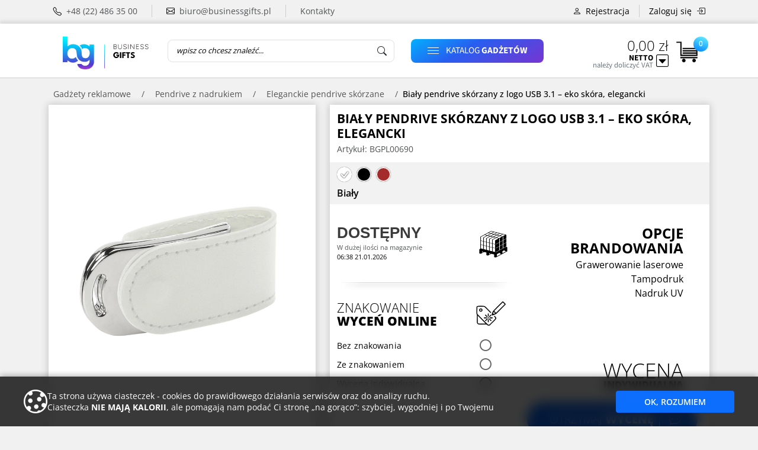

--- FILE ---
content_type: text/html; charset=UTF-8
request_url: https://businessgifts.pl/elegancki-pendrive-w-skorzanej-obudowie/nowoczesny-pendrive-z-eko-skry-biay
body_size: 22867
content:
<!DOCTYPE html>
<html lang="pl" class="wide wow-animation smoothscroll scrollTo">
<head>
    <meta charset="utf-8">
    <meta name="viewport"
          content="width=device-width, initial-scale=1.0">
    <meta http-equiv="X-UA-Compatible" content="IE=Edge">

            
        
        <script>
            window.__ANALYTICS_CONFIG__ = {
                ga4Id: 'G-W9XTC83B84',
                clarityId: 'tr0eap46hj'
            };
        </script>
    
    <!-- Resource hints -->
    <link rel="dns-prefetch" href="//https://businessgifts.pl">
    <meta name="csrf-token" content="zhVZjHxhZsXjLM4pa2wxbirsuXCSpoQfmyzUt2uj">
            
        
                    <link rel="stylesheet" href="https://businessgifts.pl/build/assets/ls-C7-NjkmI.css">
        
        <!-- Preload critical JavaScript -->
        <link rel="preload" as="script" href="https://businessgifts.pl/build/assets/frontEndApp-CWBogDaq.js" crossorigin>

        <script type="module" src="https://businessgifts.pl/build/assets/frontEndApp-CWBogDaq.js"></script>
            <!-- Local self-hosted fonts (eliminates CLS and third-party requests) -->
            
                    <link rel="stylesheet" href="https://businessgifts.pl/build/assets/local-fonts-ByjapcwG.css">
                <meta ref_for="true" name="description" content="Elegancka pamięć USB z białej eko skóry z magnetycznym klipsem i chromowanymi detalami to ekskluzywny gadżet reklamowy dla firm z indywidualnym nadrukiem." inertia>
<meta ref_for="true" name="keywords" content="pendrive z grawerem, pendrive z logo, firmowy pendrive, usb z logo, gadżet firmowy z logo, pendrive z nadrukiem, pendrive ze zdjęciem, prezent z logo" inertia>
<meta ref_for="true" name="author" content="Rokka sp. z o.o." inertia>
<meta ref_for="true" name="msapplication-TileColor" content="#FFFFFF" inertia>
<meta ref_for="true" name="msapplication-TileImage" content="/mstile-144x144.png" inertia>
<meta ref_for="true" name="msapplication-square70x70logo" content="/mstile-70x70.png" inertia>
<meta ref_for="true" name="msapplication-square150x150logo" content="/mstile-150x150.png" inertia>
<meta ref_for="true" name="msapplication-wide310x150logo" content="/mstile-310x150.png" inertia>
<meta ref_for="true" name="msapplication-square310x310logo" content="/mstile-310x310.png" inertia>
<meta ref_for="true" property="og:title" content="Biały pendrive skórzany z logo, eko skóra, USB 3.1, elegancki gadżet biznesowy" inertia>
<meta ref_for="true" property="og:description" content="Elegancka pamięć USB z białej eko skóry z magnetycznym klipsem i chromowanymi detalami to ekskluzywny gadżet reklamowy dla firm z indywidualnym nadrukiem." inertia>
<meta ref_for="true" property="og:url" content="https://businessgifts.pl/elegancki-pendrive-w-skorzanej-obudowie/nowoczesny-pendrive-z-eko-skry-biay" inertia>
<meta ref_for="true" property="og:type" content="website" inertia>
<meta ref_for="true" property="og:site_name" content="Businessgifts.pl" inertia>
<meta ref_for="true" property="og:locale" content="pl_PL" inertia>
<meta ref_for="true" name="twitter:card" content="summary_large_image" inertia>
<meta ref_for="true" name="twitter:title" content="Biały pendrive skórzany z logo, eko skóra, USB 3.1, elegancki gadżet biznesowy" inertia>
<meta ref_for="true" name="twitter:description" content="Elegancka pamięć USB z białej eko skóry z magnetycznym klipsem i chromowanymi detalami to ekskluzywny gadżet reklamowy dla firm z indywidualnym nadrukiem." inertia>
<meta ref_for="true" property="og:image" content="https://businessgifts.pl/zdjecia_towarow/new_catalog_page_photos/QookH0bMaIQ1syEnru96ng/usb_flash_drive%20%28185%29.webp" inertia>
<meta ref_for="true" name="twitter:image" content="https://businessgifts.pl/zdjecia_towarow/new_catalog_page_photos/QookH0bMaIQ1syEnru96ng/usb_flash_drive%20%28185%29.webp" inertia>
<link ref_for="true" rel="canonical" href="https://businessgifts.pl/elegancki-pendrive-w-skorzanej-obudowie/nowoczesny-pendrive-z-eko-skry-biay" inertia>
<link ref_for="true" rel="icon" type="image/x-icon" href="/favicon.ico" sizes="16x16 32x32 48x48" inertia>
<link ref_for="true" rel="icon" type="image/png" href="/favicon-16x16.png" sizes="16x16" inertia>
<link ref_for="true" rel="icon" type="image/png" href="/favicon-32x32.png" sizes="32x32" inertia>
<link ref_for="true" rel="icon" type="image/png" href="/favicon-48x48.png" sizes="48x48" inertia>
<link ref_for="true" rel="icon" type="image/png" href="/favicon-64x64.png" sizes="64x64" inertia>
<link ref_for="true" rel="icon" type="image/png" href="/favicon-96x96.png" sizes="96x96" inertia>
<link ref_for="true" rel="icon" type="image/png" href="/favicon-128.png" sizes="128x128" inertia>
<link ref_for="true" rel="icon" type="image/png" href="/favicon-196x196.png" sizes="196x196" inertia>
<link ref_for="true" rel="icon" type="image/png" href="/favicon-256x256.png" sizes="256x256" inertia>
<link ref_for="true" rel="apple-touch-icon-precomposed" sizes="57x57" href="/apple-touch-icon-57x57.png" inertia>
<link ref_for="true" rel="apple-touch-icon-precomposed" sizes="60x60" href="/apple-touch-icon-60x60.png" inertia>
<link ref_for="true" rel="apple-touch-icon-precomposed" sizes="72x72" href="/apple-touch-icon-72x72.png" inertia>
<link ref_for="true" rel="apple-touch-icon-precomposed" sizes="76x76" href="/apple-touch-icon-76x76.png" inertia>
<link ref_for="true" rel="apple-touch-icon-precomposed" sizes="114x114" href="/apple-touch-icon-114x114.png" inertia>
<link ref_for="true" rel="apple-touch-icon-precomposed" sizes="120x120" href="/apple-touch-icon-120x120.png" inertia>
<link ref_for="true" rel="apple-touch-icon-precomposed" sizes="144x144" href="/apple-touch-icon-144x144.png" inertia>
<link ref_for="true" rel="apple-touch-icon-precomposed" sizes="152x152" href="/apple-touch-icon-152x152.png" inertia>
<link ref_for="true" rel="apple-touch-icon" sizes="180x180" href="/apple-touch-icon.png" inertia>
<link ref_for="true" rel="manifest" href="/site.webmanifest" inertia>
<script type="application/ld+json" inertia>{
  "@context": "https://schema.org",
  "@graph": [
    {
      "@type": "WebSite",
      "@id": "https://businessgifts.pl/#website",
      "url": "https://businessgifts.pl/",
      "name": "BusinessGifts",
      "publisher": {
        "@id": "https://businessgifts.pl/#organization"
      }
    },
    {
      "@type": "BreadcrumbList",
      "@id": "https://businessgifts.pl/elegancki-pendrive-w-skorzanej-obudowie/nowoczesny-pendrive-z-eko-skry-biay#breadcrumbs",
      "itemListElement": [
        {
          "@type": "ListItem",
          "position": 1,
          "name": "Gadżety reklamowe",
          "item": "https://businessgifts.pl"
        },
        {
          "@type": "ListItem",
          "position": 2,
          "name": "Pendrive z nadrukiem",
          "item": "https://businessgifts.pl/pendrive-reklamowe"
        },
        {
          "@type": "ListItem",
          "position": 3,
          "name": "Eleganckie pendrive skórzane",
          "item": "https://businessgifts.pl/elegancki-pendrive-w-skorzanej-obudowie"
        },
        {
          "@type": "ListItem",
          "position": 4,
          "name": "Biały pendrive skórzany z logo USB 3.1 – eko skóra, elegancki"
        }
      ]
    },
    {
      "@type": [
        "Organization",
        "LocalBusiness"
      ],
      "@id": "https://businessgifts.pl/#organization",
      "name": "BusinessGifts",
      "url": "https://businessgifts.pl/",
      "telephone": "+48 (22) 486 35 00",
      "address": {
        "@type": "PostalAddress",
        "streetAddress": "Strumykowa 40A/81",
        "addressLocality": "Warszawa",
        "addressRegion": "Mazowieckie",
        "postalCode": "03-138",
        "addressCountry": "PL"
      },
      "geo": {
        "@type": "GeoCoordinates",
        "latitude": "52.1672",
        "longitude": "21.0505"
      },
      "openingHours": [
        "Pn - Pt 09:00 - 17:00"
      ]
    },
    {
      "@type": "Product",
      "@id": "https://businessgifts.pl/elegancki-pendrive-w-skorzanej-obudowie/nowoczesny-pendrive-z-eko-skry-biay",
      "url": "https://businessgifts.pl/elegancki-pendrive-w-skorzanej-obudowie/nowoczesny-pendrive-z-eko-skry-biay",
      "name": "Biały pendrive skórzany z logo USB 3.1 – eko skóra, elegancki",
      "image": [
        "https://businessgifts.pl/zdjecia_towarow/new_photos_big/QookH0bMaIQ1syEnru96ng/usb_flash_drive%20%28185%29.webp"
      ],
      "sku": "BGPL00690",
      "mpn": "BGPL00690",
      "description": "Elegancka pamięć USB z białej eko skóry z magnetycznym klipsem i chromowanymi detalami to ekskluzywny gadżet reklamowy dla firm z indywidualnym nadrukiem."
    },
    {
      "@type": "WebPage",
      "@id": "https://businessgifts.pl/elegancki-pendrive-w-skorzanej-obudowie/nowoczesny-pendrive-z-eko-skry-biay#webpage",
      "url": "https://businessgifts.pl/elegancki-pendrive-w-skorzanej-obudowie/nowoczesny-pendrive-z-eko-skry-biay",
      "mainEntity": {
        "@id": "https://businessgifts.pl/elegancki-pendrive-w-skorzanej-obudowie/nowoczesny-pendrive-z-eko-skry-biay"
      }
    }
  ]
}</script>
<title inertia>Biały pendrive skórzany z logo, eko skóra, USB 3.1, elegancki gadżet biznesowy</title></head>
<body>
<div id="vuetify-app">
<div id="app" data-page="{&quot;component&quot;:&quot;ProductPage/ProductPage&quot;,&quot;props&quot;:{&quot;errors&quot;:{},&quot;auth&quot;:{&quot;user&quot;:null},&quot;pageData&quot;:{&quot;meta_data&quot;:{&quot;titletag&quot;:&quot;Biały pendrive skórzany z logo, eko skóra, USB 3.1, elegancki gadżet biznesowy&quot;,&quot;description&quot;:&quot;Elegancka pamięć USB z białej eko skóry z magnetycznym klipsem i chromowanymi detalami to ekskluzywny gadżet reklamowy dla firm z indywidualnym nadrukiem.&quot;,&quot;keywords&quot;:&quot;pendrive z grawerem, pendrive z logo, firmowy pendrive, usb z logo, gadżet firmowy z logo, pendrive z nadrukiem, pendrive ze zdjęciem, prezent z logo&quot;,&quot;canonical_link&quot;:&quot;https://businessgifts.pl/elegancki-pendrive-w-skorzanej-obudowie/nowoczesny-pendrive-z-eko-skry-biay&quot;,&quot;image&quot;:{&quot;imageUrl&quot;:&quot;https://businessgifts.pl/zdjecia_towarow/new_catalog_page_photos/QookH0bMaIQ1syEnru96ng/usb_flash_drive%20%28185%29.webp&quot;,&quot;alt&quot;:&quot;Biały pendrive skórzany z logo USB 3.1 – eko skóra, elegancki&quot;}},&quot;breadcrumbJsonLd&quot;:{&quot;@context&quot;:&quot;https://schema.org&quot;,&quot;@type&quot;:&quot;BreadcrumbList&quot;,&quot;itemListElement&quot;:[{&quot;@type&quot;:&quot;ListItem&quot;,&quot;position&quot;:1,&quot;name&quot;:&quot;Gadżety reklamowe&quot;,&quot;item&quot;:&quot;https://businessgifts.pl&quot;},{&quot;@type&quot;:&quot;ListItem&quot;,&quot;position&quot;:2,&quot;name&quot;:&quot;Pendrive z nadrukiem&quot;,&quot;item&quot;:&quot;https://businessgifts.pl/pendrive-reklamowe&quot;},{&quot;@type&quot;:&quot;ListItem&quot;,&quot;position&quot;:3,&quot;name&quot;:&quot;Eleganckie pendrive skórzane&quot;,&quot;item&quot;:&quot;https://businessgifts.pl/elegancki-pendrive-w-skorzanej-obudowie&quot;},{&quot;@type&quot;:&quot;ListItem&quot;,&quot;position&quot;:4,&quot;name&quot;:&quot;Biały pendrive skórzany z logo USB 3.1 – eko skóra, elegancki&quot;}]},&quot;breadCrumbs&quot;:[{&quot;href&quot;:&quot;https://businessgifts.pl&quot;,&quot;label&quot;:&quot;Gadżety reklamowe&quot;},{&quot;href&quot;:&quot;https://businessgifts.pl/pendrive-reklamowe&quot;,&quot;label&quot;:&quot;Pendrive z nadrukiem&quot;},{&quot;href&quot;:&quot;https://businessgifts.pl/elegancki-pendrive-w-skorzanej-obudowie&quot;,&quot;label&quot;:&quot;Eleganckie pendrive skórzane&quot;},{&quot;href&quot;:&quot;&quot;,&quot;label&quot;:&quot;Biały pendrive skórzany z logo USB 3.1 – eko skóra, elegancki&quot;}],&quot;productData&quot;:{&quot;id&quot;:678,&quot;h1&quot;:&quot;Biały pendrive skórzany z logo USB 3.1 – eko skóra, elegancki&quot;,&quot;safeH1&quot;:&quot;Biały pendrive skórzany z logo USB 3.1 – eko skóra, elegancki&quot;,&quot;productImages&quot;:[{&quot;imageUrl&quot;:&quot;https://businessgifts.pl/zdjecia_towarow/new_photos_big/QookH0bMaIQ1syEnru96ng/usb_flash_drive%20%28185%29.webp&quot;,&quot;alt&quot;:&quot;Biały pendrive skórzany z logo USB 3.1 – eko skóra, elegancki&quot;}],&quot;productsInGroup&quot;:[{&quot;id&quot;:678,&quot;url&quot;:&quot;/elegancki-pendrive-w-skorzanej-obudowie/nowoczesny-pendrive-z-eko-skry-biay&quot;,&quot;sku&quot;:&quot;BGPL00690&quot;,&quot;title&quot;:&quot;Biały pendrive skórzany z logo USB 3.1 – eko skóra, elegancki&quot;,&quot;color&quot;:&quot;Biały&quot;,&quot;colorStyle&quot;:&quot;background-color: #FFFFFF;&quot;,&quot;price&quot;:{&quot;priceForQty&quot;:{&quot;price_available&quot;:false,&quot;price_message&quot;:&quot;Wycena @Indywidualna&quot;}},&quot;stock&quot;:{&quot;available&quot;:true,&quot;type&quot;:&quot;large&quot;,&quot;amount&quot;:0,&quot;total_available_amount&quot;:0,&quot;total_available_amount_with_unit&quot;:&quot;Dostępny&quot;,&quot;amount_with_unit&quot;:&quot;Dostępny&quot;,&quot;description&quot;:&quot;W dużej ilości na magazynie&quot;,&quot;description_additional_days&quot;:&quot;Wysyłka w&quot;,&quot;in_days&quot;:&quot;Wysyłka w&quot;,&quot;stock24h&quot;:&quot;Wysyłka w 24h&quot;,&quot;days&quot;:&quot;dni&quot;,&quot;on_the_stock&quot;:&quot;Na stanie&quot;,&quot;synced_at&quot;:&quot;06:38 21.01.2026&quot;,&quot;additional_stock_amount&quot;:0,&quot;additional_stock_amount_min_time_in_days&quot;:0,&quot;additional_stock_amount_max_time_in_days&quot;:0,&quot;additional_stock_amount_with_unit&quot;:&quot;Dostępny&quot;,&quot;next_shipping_amount&quot;:null,&quot;next_shipping_amount_with_unit&quot;:null,&quot;next_shipping_date&quot;:null},&quot;image&quot;:{&quot;imageUrl&quot;:&quot;https://businessgifts.pl/zdjecia_towarow/new_catalog_page_photos/QookH0bMaIQ1syEnru96ng/usb_flash_drive%20%28185%29.webp&quot;,&quot;alt&quot;:&quot;Biały pendrive skórzany z logo USB 3.1 – eko skóra, elegancki&quot;}},{&quot;id&quot;:679,&quot;url&quot;:&quot;/elegancki-pendrive-w-skorzanej-obudowie/nowoczesny-pendrive-z-eko-skry-czarny&quot;,&quot;sku&quot;:&quot;BGPL00688&quot;,&quot;title&quot;:&quot;Czarny pendrive skórzany z metalem i klipsem na logo&quot;,&quot;color&quot;:&quot;Czarny&quot;,&quot;colorStyle&quot;:&quot;background-color: #000000;&quot;,&quot;price&quot;:{&quot;priceForQty&quot;:{&quot;price_available&quot;:false,&quot;price_message&quot;:&quot;Wycena @Indywidualna&quot;}},&quot;stock&quot;:{&quot;available&quot;:true,&quot;type&quot;:&quot;large&quot;,&quot;amount&quot;:0,&quot;total_available_amount&quot;:0,&quot;total_available_amount_with_unit&quot;:&quot;Dostępny&quot;,&quot;amount_with_unit&quot;:&quot;Dostępny&quot;,&quot;description&quot;:&quot;W dużej ilości na magazynie&quot;,&quot;description_additional_days&quot;:&quot;Wysyłka w&quot;,&quot;in_days&quot;:&quot;Wysyłka w&quot;,&quot;stock24h&quot;:&quot;Wysyłka w 24h&quot;,&quot;days&quot;:&quot;dni&quot;,&quot;on_the_stock&quot;:&quot;Na stanie&quot;,&quot;synced_at&quot;:&quot;06:38 21.01.2026&quot;,&quot;additional_stock_amount&quot;:0,&quot;additional_stock_amount_min_time_in_days&quot;:0,&quot;additional_stock_amount_max_time_in_days&quot;:0,&quot;additional_stock_amount_with_unit&quot;:&quot;Dostępny&quot;,&quot;next_shipping_amount&quot;:null,&quot;next_shipping_amount_with_unit&quot;:null,&quot;next_shipping_date&quot;:null},&quot;image&quot;:{&quot;imageUrl&quot;:&quot;https://businessgifts.pl/zdjecia_towarow/new_catalog_page_photos/dYz2PsBC8cZazsJxfF2wQV/usb_flash_drive%20%28184%29.webp&quot;,&quot;alt&quot;:&quot;Czarny pendrive skórzany z metalem i klipsem na logo&quot;}},{&quot;id&quot;:680,&quot;url&quot;:&quot;/elegancki-pendrive-w-skorzanej-obudowie/nowoczesny-pendrive-z-eko-skry-brzowy&quot;,&quot;sku&quot;:&quot;BGPL00689&quot;,&quot;title&quot;:&quot;Brązowy pendrive skórzany z logo – ekoskóra i srebrny metal&quot;,&quot;color&quot;:&quot;Brązowy&quot;,&quot;colorStyle&quot;:&quot;background-color: #A52A2A;&quot;,&quot;price&quot;:{&quot;priceForQty&quot;:{&quot;price_available&quot;:false,&quot;price_message&quot;:&quot;Wycena @Indywidualna&quot;}},&quot;stock&quot;:{&quot;available&quot;:true,&quot;type&quot;:&quot;large&quot;,&quot;amount&quot;:0,&quot;total_available_amount&quot;:0,&quot;total_available_amount_with_unit&quot;:&quot;Dostępny&quot;,&quot;amount_with_unit&quot;:&quot;Dostępny&quot;,&quot;description&quot;:&quot;W dużej ilości na magazynie&quot;,&quot;description_additional_days&quot;:&quot;Wysyłka w&quot;,&quot;in_days&quot;:&quot;Wysyłka w&quot;,&quot;stock24h&quot;:&quot;Wysyłka w 24h&quot;,&quot;days&quot;:&quot;dni&quot;,&quot;on_the_stock&quot;:&quot;Na stanie&quot;,&quot;synced_at&quot;:&quot;06:38 21.01.2026&quot;,&quot;additional_stock_amount&quot;:0,&quot;additional_stock_amount_min_time_in_days&quot;:0,&quot;additional_stock_amount_max_time_in_days&quot;:0,&quot;additional_stock_amount_with_unit&quot;:&quot;Dostępny&quot;,&quot;next_shipping_amount&quot;:null,&quot;next_shipping_amount_with_unit&quot;:null,&quot;next_shipping_date&quot;:null},&quot;image&quot;:{&quot;imageUrl&quot;:&quot;https://businessgifts.pl/zdjecia_towarow/new_catalog_page_photos/nklBrGXmtmz1ItyBCiQjjV/usb_flash_drive%20%28186%29.webp&quot;,&quot;alt&quot;:&quot;Brązowy pendrive skórzany z logo – ekoskóra i srebrny metal&quot;}}],&quot;sku&quot;:&quot;BGPL00690&quot;,&quot;color&quot;:&quot;Biały&quot;,&quot;summary&quot;:null,&quot;description&quot;:&quot;&lt;p&gt;&lt;a href=\&quot;https://businessgifts.pl/elegancki-pendrive-w-skorzanej-obudowie\&quot;&gt;Pendrive sk&amp;oacute;rzany&lt;/a&gt; w nieskazitelnej bieli natychmiast przyciąga wzrok i sprawia, że odbiorca czuje prestiż już przy pierwszym dotyku. Ten &lt;strong&gt;elegancki biały pendrive z eko skóry do nadruku&lt;/strong&gt; zamyka w sobie nie tylko błyskawiczny transfer danych, lecz także emocję, gdy wręczasz go partnerowi z subtelnym grawerem swojej marki. Magnetyczny klips sygnalizuje troskę o detale, a pojemność do 128 GB USB 3.1 pozwala przekazać całą firmową prezentację w jednej chwili. To mały gadżet, który w sali konferencyjnej zamienia zwykłe „dziękuję” w konkretne „wróćmy do rozmów”.&lt;/p&gt;&lt;h2&gt;Pendrive skórzany, który otwiera drzwi do rozmów&lt;/h2&gt;&lt;p&gt;Wyobraź sobie zakończenie spotkania: podajesz rękę, a drugą przekazujesz skórzaną pamięć USB w czystej bieli z wygrawerowanym logo Twojej firmy. &lt;i&gt;Magnetyczne zamknięcie pendrive&lt;/i&gt; wydaje delikatne kliknięcie, które buduje napięcie jak klaps filmowy przed kluczową sceną. Chromowany korpus odbija światło, a miękka ekoskóra budzi skojarzenie z teczką menedżera klasy premium. Ten gadżet nie jest kolejnym bezimiennym nośnikiem – to elegancki nośnik danych, który mówi, że stawiasz na jakość i szanujesz czas rozmówcy. Sprzęt obsługuje USB 3.1, więc zdjęcia, oferty czy pliki 3D lecą na dysk klienta szybciej, niż zdąży wypowiedzieć: „Podpisujemy”. Co więcej, to &lt;a href=\&quot;https://businessgifts.pl/pendrive-reklamowe\&quot;&gt;pamięć USB z logo&lt;/a&gt;, która promuje Twoją markę przy każdym podłączeniu do komputera.&lt;/p&gt;&lt;h2&gt;Pamięć USB z logo – detale, które budują zaufanie&lt;/h2&gt;&lt;p&gt;Czy drobiazg może podnieść rangę wielomilionowej oferty? Tak, jeśli łączy design z funkcjonalnością. Skórzana obudowa chroni elektronikę przed zarysowaniami, a chromowane elementy nadają szyk, którego nie powstydziłby się żaden gabinet zarządu. Brzeg ekoskóry jest starannie obszyty kontrastową nicią, dzięki czemu całość wygląda jak minaturowe etui na dokumenty. Środek kryje kość pamięci klasy A, gotową pracować w trybie USB 2.0 lub USB 3.1 – w zależności od wybranej pojemności. &lt;i&gt;Skórzana pamięć USB&lt;/i&gt; w tym wydaniu wytrzymuje tysiące podłączeń, a magnetyczny klips nie luzuje się nawet po latach intensywnego użytkowania. Twój znak firmowy cały czas prezentuje się tak samo wyraźnie, jak w dniu wręczenia.&lt;/p&gt;&lt;h2&gt;Pendrive w skórze i trzy możliwości personalizacji&lt;/h2&gt;&lt;h3&gt;Nadruk UV – błysk koloru na białej skórze&lt;/h3&gt;&lt;p&gt;Nadruk UV sprawia, że każdy odcień logotypu zostaje odwzorowany z fotograficzną precyzją. Warstwa farby jest ultracienka, dlatego nie zaburza gładkiej faktury ekoskóry. Idealna metoda, gdy zależy Ci na żywych barwach kampanii lub piktogramach w wysokiej rozdzielczości.&lt;/p&gt;&lt;h3&gt;Tampodruk – precyzyjna kropka nad „i”&lt;/h3&gt;&lt;p&gt;Tampodruk to sprinter wśród technik: szybko, czysto i w konkurencyjnej cenie. Jedno miejsce zadruku wystarcza, by nazwa firmy czy slogan reklamowy stały się czytelne już z kilku metrów. Znak wytrzymuje standardowe ścieranie, a sam proces pozostawia powierzchnię miłą w dotyku.&lt;/p&gt;&lt;h3&gt;Grawer laserowy – trwałe wyrafinowanie&lt;/h3&gt;&lt;p&gt;Gdy chcesz podkreślić luksus i nie bać się zarysowań, postaw na grawer laserowy. Wiązka światła „wycina” logo w metalowym akcencie pendrive’a, tworząc subtelny efekt 3D. To rozwiązanie odporne na upływ czasu oraz częste transporty w torbie służbowej.&lt;/p&gt;&lt;h2&gt;Gadżety z logo napędzające relacje biznesowe&lt;/h2&gt;&lt;p&gt;Jeden drobny gest potrafi zbudować most dłuższy niż dziesięć sesji networkingowych. Wręczając &lt;strong&gt;gadżet z logo&lt;/strong&gt; o realnej wartości użytkowej, zostajesz z klientem w jego komputerze, kieszeni i pamięci. Pendrive reklamowy biały 128GB USB 3.1 z logo firmy pomieści katalog produktów, wideo instrukcje albo plik z certyfikatami – a wszystko to sygnowane Twoją marką. W efekcie kontrahent nie tylko kojarzy Cię z rzetelną ofertą, lecz także odczuwa wdzięczność za praktyczny prezent. Badania pokazują, że upominki o wysokim stopniu użyteczności podnoszą wskaźnik lojalności aż o 35 %. Dlaczego nie dać się zapamiętać z dobrej strony?&lt;/p&gt;&lt;h2&gt;Pendrive z własnym nadrukiem – dane techniczne i warianty&lt;/h2&gt;&lt;ul&gt;&lt;li&gt;Materiał główny: ekoskóra w kolorze białym&lt;/li&gt;&lt;li&gt;Elementy dodatkowe: metal chromowany&lt;/li&gt;&lt;li&gt;Wymiary: 63 × 27 × 12,6 mm&lt;/li&gt;&lt;li&gt;Pojemności USB 2.0: 2, 4, 8, 16, 32, 64 GB&lt;/li&gt;&lt;li&gt;Pojemności USB 3.1: 8, 16, 32, 64, 128 GB&lt;/li&gt;&lt;li&gt;Magnetyczny klips zabezpieczający złącze&lt;/li&gt;&lt;li&gt;Dostępne kolory alternatywne: czarny, brązowy – każdy z tym samym srebrnym akcentem&lt;/li&gt;&lt;li&gt;Powierzchnia personalizacji: 1 miejsce (przód)&lt;/li&gt;&lt;li&gt;Techniki: UV, tampodruk, grawer laserowy&lt;/li&gt;&lt;/ul&gt;&lt;p&gt;Masz inną potrzebę, na przykład &lt;i&gt;biały pendrive skórzany z magnetycznym klipsem i logo&lt;/i&gt; w mniejszej pojemności? Wybierz wersję 8 GB, jeśli chcesz dołączyć tylko folder PDF i prezentację. Potrzebujesz większej mocy? Sprawdź 128 GB, które bez problemu pomieści pełną bibliotekę wideo. Jeśli szukasz rozszerzenia zestawu, sprawdź też &lt;a href=\&quot;https://businessgifts.pl/gadzety-do-komputera\&quot;&gt;przydatne gadżety do komputera&lt;/a&gt;, które uzupełnią firmowy pakiet prezentowy.&lt;/p&gt;&lt;h2&gt;Upominki reklamowe: złóż zamówienie, zanim kolejna kampania wystartuje&lt;/h2&gt;&lt;p&gt;Rynek nie czeka – kontrahenci też. Dzięki krótkim seriom od 50 sztuk możesz dopasować logistykę do wielkości eventu albo programu lojalnościowego. Standardowy termin produkcji to 7–10 dni roboczych, a ekspres przyspieszymy nawet do 72 godzin, gdy liczy się czas. Każdy pendrive trafia do Ciebie w eleganckim kartoniku, gotowy do wręczenia bez zbędnego pakowania. &lt;strong&gt;&lt;a href=\&quot;https://businessgifts.pl\&quot;&gt;Gadżety biznesowe&lt;/a&gt;&lt;/strong&gt; mają moc otwierania drzwi, więc nie odkładaj decyzji – kliknij „zamów” i wykorzystaj efekt świeżości jeszcze w tej kampanii.&lt;/p&gt;&lt;p&gt;&lt;em&gt;Ten produkt działa jak klucz – niewielki, lecz otwierający wielkie możliwości. Nie pozwól, aby konkurencja zdążyła wręczyć swój.&lt;/em&gt;&lt;/p&gt;&quot;,&quot;stock&quot;:{&quot;available&quot;:true,&quot;type&quot;:&quot;large&quot;,&quot;amount&quot;:0,&quot;total_available_amount&quot;:0,&quot;total_available_amount_with_unit&quot;:&quot;Dostępny&quot;,&quot;amount_with_unit&quot;:&quot;Dostępny&quot;,&quot;description&quot;:&quot;W dużej ilości na magazynie&quot;,&quot;description_additional_days&quot;:&quot;Wysyłka w&quot;,&quot;in_days&quot;:&quot;Wysyłka w&quot;,&quot;stock24h&quot;:&quot;Wysyłka w 24h&quot;,&quot;days&quot;:&quot;dni&quot;,&quot;on_the_stock&quot;:&quot;Na stanie&quot;,&quot;synced_at&quot;:&quot;06:38 21.01.2026&quot;,&quot;additional_stock_amount&quot;:0,&quot;additional_stock_amount_min_time_in_days&quot;:0,&quot;additional_stock_amount_max_time_in_days&quot;:0,&quot;additional_stock_amount_with_unit&quot;:&quot;Dostępny&quot;,&quot;next_shipping_amount&quot;:null,&quot;next_shipping_amount_with_unit&quot;:null,&quot;next_shipping_date&quot;:null},&quot;aUrl&quot;:null,&quot;price&quot;:{&quot;priceGrid&quot;:{&quot;currency&quot;:{&quot;symbol&quot;:null},&quot;tax_rate&quot;:23,&quot;grid&quot;:[{&quot;amount&quot;:1,&quot;price_net&quot;:&quot;&quot;,&quot;price_gross&quot;:&quot;0&quot;},{&quot;amount&quot;:250,&quot;price_net&quot;:&quot;&quot;,&quot;price_gross&quot;:&quot;0&quot;},{&quot;amount&quot;:1000,&quot;price_net&quot;:&quot;&quot;,&quot;price_gross&quot;:&quot;0&quot;},{&quot;amount&quot;:2000,&quot;price_net&quot;:&quot;&quot;,&quot;price_gross&quot;:&quot;0&quot;},{&quot;amount&quot;:3000,&quot;price_net&quot;:&quot;&quot;,&quot;price_gross&quot;:&quot;0&quot;}]},&quot;priceForQty&quot;:{&quot;price_available&quot;:false,&quot;price_message&quot;:&quot;Wycena @Indywidualna&quot;}},&quot;logoPrinting&quot;:{&quot;product_with_logoPrinting_options&quot;:true,&quot;price_with_logo_can_be_calculated_online&quot;:false,&quot;options&quot;:{&quot;byTech&quot;:{&quot;Grawerowanie laserowe&quot;:{&quot;techTeaser&quot;:&quot;Jeśli marzy Ci się logo, które nie zblaknie, nie zetrze się po tygodniu i przetrwa więcej niż niejeden intensywnie używany gadżet – właśnie je znalazłeś. Precyzyjny jak szwajcarski zegarek i szybki jak błysk – laser wypala grafikę z niezrównaną dokładnością, nadając przedmiotom sznyt elegancji i trwałości. Brak koloru? To nie wada, to styl. Głęboka szarość, klasyczna czerń, a czasem nawet szlachetny złoty – wszystko zależy od materiału. Chcesz wiedzieć, dlaczego to ulubieniec świata gadżetów reklamowych?&quot;,&quot;techUrl&quot;:&quot;/grawerowanie-laserowe&quot;,&quot;options&quot;:{&quot;Grawer&quot;:{&quot;1 miejsce &quot;:{&quot;Miejsce zdobienia&quot;:&quot;1 miejsce&quot;}}}},&quot;Tampodruk&quot;:{&quot;techTeaser&quot;:&quot;&lt;p&gt;Kiedy klasyczne metody zawodzą, a powierzchnia gadżetu przypomina bardziej księżycowy krajobraz niż coś, co łatwo zadrukować – na scenę wchodzi tampondruk. Ta technika to sprytny sposób na ujarzmienie nierównych, zakrzywionych czy trudnych kształtów. Miękki tampon niczym kameleon dopasowuje się do każdej powierzchni, zostawiając idealne, kolorowe logo tam, gdzie inne metody mówią pas. To nie magia, to technologia – szybka, precyzyjna i stworzona do masowej produkcji. Zainteresowany, jak to działa w praktyce?.&lt;/p&gt;&quot;,&quot;techUrl&quot;:&quot;/tampondruk&quot;,&quot;options&quot;:{&quot;Tampondruk&quot;:{&quot;1 miejsce &quot;:{&quot;Miejsce zdobienia&quot;:&quot;1 miejsce&quot;}}}},&quot;Nadruk UV&quot;:{&quot;techTeaser&quot;:&quot;Jeśli Twoje logo to nie tylko parę linii i napis, a ma w sobie cienie, przejścia tonalne i kolory jak z plakatu filmowego – nadruk UV to Twój najlepszy sojusznik. Bez zbędnych przygotowań, prosto z pliku na powierzchnię gadżetu – szybko, precyzyjnie i z fotograficzną jakością. Efekt? Jak z drukarki premium, ale na pendrivie, kubku czy innym firmowym hicie. Do tego trwałość, której nie ruszy ani czas, ani słońce, ani ostre pazury życia codziennego. Ciekawi Cię, jak to możliwe?&quot;,&quot;techUrl&quot;:&quot;/nadruk-uv&quot;,&quot;options&quot;:{&quot;Nadruk&quot;:{&quot;1 miejsce &quot;:{&quot;Miejsce zdobienia&quot;:&quot;1 miejsce&quot;}}}}},&quot;byPlace&quot;:{&quot;1 miejsce &quot;:{&quot;Grawerowanie laserowe&quot;:{&quot;Grawer&quot;:{&quot;Miejsce zdobienia&quot;:&quot;1 miejsce&quot;}},&quot;Tampodruk&quot;:{&quot;Tampondruk&quot;:{&quot;Miejsce zdobienia&quot;:&quot;1 miejsce&quot;}},&quot;Nadruk UV&quot;:{&quot;Nadruk&quot;:{&quot;Miejsce zdobienia&quot;:&quot;1 miejsce&quot;}}}},&quot;byColorCount&quot;:{},&quot;byColorCountGroupedByMax&quot;:{}}},&quot;ordering&quot;:{&quot;min&quot;:1,&quot;step&quot;:1,&quot;default&quot;:100,&quot;presets&quot;:[10,50,100]},&quot;attributes&quot;:{&quot;specification&quot;:{&quot;Rozmiar&quot;:&quot;63 x 27 x 12,6 mm&quot;,&quot;Kolor&quot;:&quot;Biały&quot;,&quot;Kolor dodatkowy&quot;:&quot;Srebrny&quot;,&quot;Materiał główny&quot;:&quot;Eko-skóra&quot;,&quot;Materiał dodatkowy&quot;:&quot;Metal&quot;}},&quot;packaging&quot;:[]},&quot;domain&quot;:&quot;https://businessgifts.pl&quot;,&quot;sitename&quot;:&quot;BusinessGifts&quot;,&quot;slogan&quot;:&quot;Gadżety reklamowe, które mówią więcej niż tysiąc słów&quot;,&quot;breadcrumbs_top&quot;:&quot;Gadżety reklamowe&quot;,&quot;legacy_company_name&quot;:&quot;Rokka sp. z o.o.&quot;,&quot;public_email_primary&quot;:&quot;Yml1cm9AYnVzaW5lc3NnaWZ0cy5wbA==&quot;,&quot;public_email_secondary&quot;:&quot;ksiegowosc@businessgifts.pl&quot;,&quot;phone&quot;:&quot;+48 (22) 486 35 00&quot;,&quot;phone_raw&quot;:&quot;+48224863500&quot;,&quot;address&quot;:&quot;Strumykowa 40A/81&quot;,&quot;address_postal_code&quot;:&quot;03-138&quot;,&quot;address_city&quot;:&quot;Warszawa&quot;,&quot;labour_days&quot;:&quot;Pn - Pt&quot;,&quot;operation_hours&quot;:&quot;09:00 - 17:00&quot;,&quot;contact_us_url&quot;:&quot;/dane-kontaktowe&quot;,&quot;contact_us_title&quot;:&quot;Dane Kontaktowe&quot;,&quot;sign_up_url&quot;:&quot;/sign-up&quot;,&quot;sign_in_url&quot;:&quot;/sign-in&quot;,&quot;mainMenu&quot;:{&quot;1&quot;:{&quot;title&quot;:&quot;Pendrivy reklamowe&quot;,&quot;url&quot;:&quot;https://businessgifts.pl/pendrive-reklamowe&quot;,&quot;root&quot;:true,&quot;children&quot;:{&quot;32&quot;:{&quot;title&quot;:&quot;Pendrive karta kredytowa&quot;,&quot;url&quot;:&quot;/pendrive-karta-kredytowa&quot;,&quot;root&quot;:false},&quot;33&quot;:{&quot;title&quot;:&quot;Metalowe&quot;,&quot;url&quot;:&quot;https://businessgifts.pl/pendrive-z-grawerem&quot;,&quot;root&quot;:false},&quot;34&quot;:{&quot;title&quot;:&quot;Drewniane&quot;,&quot;url&quot;:&quot;https://businessgifts.pl/drewniany-pendrive&quot;,&quot;root&quot;:false},&quot;35&quot;:{&quot;title&quot;:&quot;Pendrive Twister&quot;,&quot;url&quot;:&quot;/pendrive-twister&quot;,&quot;root&quot;:false},&quot;36&quot;:{&quot;title&quot;:&quot;Skórzane&quot;,&quot;url&quot;:&quot;https://businessgifts.pl/elegancki-pendrive-w-skorzanej-obudowie&quot;,&quot;root&quot;:false},&quot;37&quot;:{&quot;title&quot;:&quot;Pendrive długopis&quot;,&quot;url&quot;:&quot;https://businessgifts.pl/pendrive-dlugopis&quot;,&quot;root&quot;:false},&quot;50&quot;:{&quot;title&quot;:&quot;Tanie, promocyjne&quot;,&quot;url&quot;:&quot;https://businessgifts.pl/promocyjne-pendrive-usb&quot;,&quot;root&quot;:false},&quot;52&quot;:{&quot;title&quot;:&quot;Pendrive type-C (OTG)&quot;,&quot;url&quot;:&quot;https://businessgifts.pl/pendrive-otg&quot;,&quot;root&quot;:false,&quot;children&quot;:{}},&quot;54&quot;:{&quot;title&quot;:&quot;SLIM&quot;,&quot;url&quot;:&quot;https://businessgifts.pl/pendrive-mini&quot;,&quot;root&quot;:false}}},&quot;4&quot;:{&quot;title&quot;:&quot;Power banki reklamowe&quot;,&quot;url&quot;:&quot;https://businessgifts.pl/powerbanki-reklamowe&quot;,&quot;root&quot;:true,&quot;children&quot;:{&quot;47&quot;:{&quot;title&quot;:&quot;Metalowe &quot;,&quot;url&quot;:&quot;https://businessgifts.pl/powerbanki-metalowe-z-grawerem&quot;,&quot;root&quot;:false},&quot;48&quot;:{&quot;title&quot;:&quot;Plastikowe&quot;,&quot;url&quot;:&quot;https://businessgifts.pl/powerbanki-z-nadrukiem-w-plastikowej-obudowie&quot;,&quot;root&quot;:false},&quot;49&quot;:{&quot;title&quot;:&quot;Power banki w ekologicznej obudowie&quot;,&quot;url&quot;:&quot;https://businessgifts.pl/powerbanki-drewniane&quot;,&quot;root&quot;:false},&quot;59&quot;:{&quot;title&quot;:&quot;Mocne power banki&quot;,&quot;url&quot;:&quot;https://businessgifts.pl/mocne-power-banki&quot;,&quot;root&quot;:false},&quot;71&quot;:{&quot;title&quot;:&quot;Solarne power banki&quot;,&quot;url&quot;:&quot;https://businessgifts.pl/solarne-power-banki&quot;,&quot;root&quot;:false},&quot;72&quot;:{&quot;title&quot;:&quot;Eleganckie power banki&quot;,&quot;url&quot;:&quot;https://businessgifts.pl/eleganckie-power-banki&quot;,&quot;root&quot;:false},&quot;73&quot;:{&quot;title&quot;:&quot;Power banki bezprzewodowe&quot;,&quot;url&quot;:&quot;https://businessgifts.pl/power-banki-bezprzewodowe&quot;,&quot;root&quot;:false},&quot;74&quot;:{&quot;title&quot;:&quot;Teczka z power bankiem&quot;,&quot;url&quot;:&quot;https://businessgifts.pl/teczka-z-power-bankiem&quot;,&quot;root&quot;:false},&quot;2450&quot;:{&quot;title&quot;:&quot;Powerbanki z szybkim ładowaniem&quot;,&quot;url&quot;:&quot;https://businessgifts.pl/powerbanki-reklamowe/z-szybkim-ladowaniem&quot;,&quot;root&quot;:false},&quot;2455&quot;:{&quot;title&quot;:&quot;Power banki z kablem&quot;,&quot;url&quot;:&quot;https://businessgifts.pl/powerbanki-reklamowe/z-kablem&quot;,&quot;root&quot;:false},&quot;2456&quot;:{&quot;title&quot;:&quot;Magsafe powerbanki&quot;,&quot;url&quot;:&quot;https://businessgifts.pl/powerbanki-reklamowe/magsafe&quot;,&quot;root&quot;:false}}},&quot;5&quot;:{&quot;title&quot;:&quot;Długopisy reklamowe&quot;,&quot;url&quot;:&quot;https://businessgifts.pl/dlugopisy-reklamowe&quot;,&quot;root&quot;:true,&quot;children&quot;:{&quot;7&quot;:{&quot;title&quot;:&quot;Długopisy metalowe&quot;,&quot;url&quot;:&quot;https://businessgifts.pl/dlugopisy-z-grawerem&quot;,&quot;root&quot;:false},&quot;8&quot;:{&quot;title&quot;:&quot;Długopisy ekologiczne&quot;,&quot;url&quot;:&quot;https://businessgifts.pl/dlugopisy-ekologiczne&quot;,&quot;root&quot;:false},&quot;27&quot;:{&quot;title&quot;:&quot;Długopisy plastikowe&quot;,&quot;url&quot;:&quot;https://businessgifts.pl/dlugopisy-plastikowe&quot;,&quot;root&quot;:false},&quot;77&quot;:{&quot;title&quot;:&quot;Długopisy papierowe&quot;,&quot;url&quot;:&quot;https://businessgifts.pl/dlugopis-papierowy&quot;,&quot;root&quot;:false},&quot;2441&quot;:{&quot;title&quot;:&quot;Długopisy touch pen&quot;,&quot;url&quot;:&quot;https://businessgifts.pl/dlugopisy-reklamowe/z-gumka&quot;,&quot;root&quot;:false},&quot;2556&quot;:{&quot;title&quot;:&quot;Długopisy ze skuwką&quot;,&quot;url&quot;:&quot;https://businessgifts.pl/dlugopisy-reklamowe/ze-skuwka&quot;,&quot;root&quot;:false},&quot;2614&quot;:{&quot;title&quot;:&quot;Długopisy w etui&quot;,&quot;url&quot;:&quot;https://businessgifts.pl/dlugopisy-reklamowe/w-etui&quot;,&quot;root&quot;:false},&quot;2616&quot;:{&quot;title&quot;:&quot;Eleganckie długopisy&quot;,&quot;url&quot;:&quot;https://businessgifts.pl/dlugopisy-reklamowe/eleganckie&quot;,&quot;root&quot;:false},&quot;2617&quot;:{&quot;title&quot;:&quot;Tanie długopisy&quot;,&quot;url&quot;:&quot;https://businessgifts.pl/dlugopisy-reklamowe/tanie&quot;,&quot;root&quot;:false},&quot;2618&quot;:{&quot;title&quot;:&quot;Długopisy soft touch&quot;,&quot;url&quot;:&quot;https://businessgifts.pl/dlugopisy-reklamowe/soft-touch&quot;,&quot;root&quot;:false},&quot;2671&quot;:{&quot;title&quot;:&quot;Długopisy automatyczne&quot;,&quot;url&quot;:&quot;https://businessgifts.pl/dlugopisy-reklamowe/automatyczne&quot;,&quot;root&quot;:false},&quot;2675&quot;:{&quot;title&quot;:&quot;Nietypowe długopisy&quot;,&quot;url&quot;:&quot;https://businessgifts.pl/dlugopisy-reklamowe/nietypowe&quot;,&quot;root&quot;:false},&quot;2676&quot;:{&quot;title&quot;:&quot;Długopisy bambusowe&quot;,&quot;url&quot;:&quot;https://businessgifts.pl/dlugopisy-reklamowe/bambusowe&quot;,&quot;root&quot;:false},&quot;2678&quot;:{&quot;title&quot;:&quot;Długopisy z lustrzanym grawerem&quot;,&quot;url&quot;:&quot;https://businessgifts.pl/dlugopisy-reklamowe/z-lustrzanym-grawerem&quot;,&quot;root&quot;:false},&quot;2751&quot;:{&quot;title&quot;:&quot;Długopisy dla dzieci&quot;,&quot;url&quot;:&quot;https://businessgifts.pl/dlugopisy-reklamowe/dla-dzieci&quot;,&quot;root&quot;:false},&quot;2752&quot;:{&quot;title&quot;:&quot;Długopisy żelowe&quot;,&quot;url&quot;:&quot;https://businessgifts.pl/dlugopisy-reklamowe/zelowe&quot;,&quot;root&quot;:false}}},&quot;9&quot;:{&quot;title&quot;:&quot;Ołówki&quot;,&quot;url&quot;:&quot;https://businessgifts.pl/olowki-reklamowe&quot;,&quot;root&quot;:true,&quot;children&quot;:{&quot;28&quot;:{&quot;title&quot;:&quot;Kredki&quot;,&quot;url&quot;:&quot;https://businessgifts.pl/kredki-reklamowe&quot;,&quot;root&quot;:false},&quot;2677&quot;:{&quot;title&quot;:&quot;Ołówki wieczne&quot;,&quot;url&quot;:&quot;https://businessgifts.pl/olowki-reklamowe/wieczne&quot;,&quot;root&quot;:false},&quot;2679&quot;:{&quot;title&quot;:&quot;Ołówki mechaniczne&quot;,&quot;url&quot;:&quot;https://businessgifts.pl/olowki-reklamowe/mechaniczne&quot;,&quot;root&quot;:false},&quot;2684&quot;:{&quot;title&quot;:&quot;Ołówki grafitowe&quot;,&quot;url&quot;:&quot;https://businessgifts.pl/olowki-reklamowe/grafitowe&quot;,&quot;root&quot;:false},&quot;2685&quot;:{&quot;title&quot;:&quot;Ołówek z gumką&quot;,&quot;url&quot;:&quot;https://businessgifts.pl/olowki-reklamowe/z-gumka&quot;,&quot;root&quot;:false},&quot;2686&quot;:{&quot;title&quot;:&quot;Ołówki dla dzieci&quot;,&quot;url&quot;:&quot;https://businessgifts.pl/olowki-reklamowe/dla-dzieci&quot;,&quot;root&quot;:false},&quot;2698&quot;:{&quot;title&quot;:&quot;Elastyczne ołówki&quot;,&quot;url&quot;:&quot;https://businessgifts.pl/olowki-reklamowe/elastyczne&quot;,&quot;root&quot;:false},&quot;2759&quot;:{&quot;title&quot;:&quot;Ołowki stolarskie&quot;,&quot;url&quot;:&quot;https://businessgifts.pl/olowki-reklamowe/stolarskie&quot;,&quot;root&quot;:false}}},&quot;10&quot;:{&quot;title&quot;:&quot;Kubki, Bidony, Termosy&quot;,&quot;url&quot;:&quot;https://businessgifts.pl/kubki-reklamowe&quot;,&quot;root&quot;:true,&quot;children&quot;:{&quot;12&quot;:{&quot;title&quot;:&quot;Kubki szklane&quot;,&quot;url&quot;:&quot;https://businessgifts.pl/kubki-szklane&quot;,&quot;root&quot;:false},&quot;46&quot;:{&quot;title&quot;:&quot;Kubki ekologiczne&quot;,&quot;url&quot;:&quot;https://businessgifts.pl/kubki-eko&quot;,&quot;root&quot;:false},&quot;65&quot;:{&quot;title&quot;:&quot;Kubki ze zdjęciem&quot;,&quot;url&quot;:&quot;https://businessgifts.pl/kubki-ze-zdjeciem&quot;,&quot;root&quot;:false},&quot;66&quot;:{&quot;title&quot;:&quot;Kubki ceramiczne&quot;,&quot;url&quot;:&quot;https://businessgifts.pl/kubki-ceramiczne&quot;,&quot;root&quot;:false},&quot;67&quot;:{&quot;title&quot;:&quot;Kubki porcelanowe&quot;,&quot;url&quot;:&quot;https://businessgifts.pl/kubki-porcelanowe&quot;,&quot;root&quot;:false},&quot;68&quot;:{&quot;title&quot;:&quot;Kubki emaliowane&quot;,&quot;url&quot;:&quot;https://businessgifts.pl/kubki-emaliowane&quot;,&quot;root&quot;:false},&quot;70&quot;:{&quot;title&quot;:&quot;Kubki magiczne&quot;,&quot;url&quot;:&quot;https://businessgifts.pl/magiczne-kubki&quot;,&quot;root&quot;:false},&quot;78&quot;:{&quot;title&quot;:&quot;Kubki metalowe&quot;,&quot;url&quot;:&quot;https://businessgifts.pl/kubki-metalowe&quot;,&quot;root&quot;:false},&quot;80&quot;:{&quot;title&quot;:&quot;Kubki z łyżeczką&quot;,&quot;url&quot;:&quot;https://businessgifts.pl/kubki-z-lyzeczka&quot;,&quot;root&quot;:false},&quot;81&quot;:{&quot;title&quot;:&quot;Kufle do piwa&quot;,&quot;url&quot;:&quot;https://businessgifts.pl/kubki-do-piwa&quot;,&quot;root&quot;:false},&quot;82&quot;:{&quot;title&quot;:&quot;Filiżanki z nadrukiem&quot;,&quot;url&quot;:&quot;https://businessgifts.pl/filizanki-z-logo&quot;,&quot;root&quot;:false},&quot;94&quot;:{&quot;title&quot;:&quot;Kubki podróżne&quot;,&quot;url&quot;:&quot;https://businessgifts.pl/kubki-podrozne&quot;,&quot;root&quot;:false},&quot;95&quot;:{&quot;title&quot;:&quot;Kubki plastikowe wielorazowe&quot;,&quot;url&quot;:&quot;https://businessgifts.pl/kubki-wielorazowe&quot;,&quot;root&quot;:false},&quot;96&quot;:{&quot;title&quot;:&quot;Kubki składane&quot;,&quot;url&quot;:&quot;https://businessgifts.pl/skladane-kubki&quot;,&quot;root&quot;:false},&quot;97&quot;:{&quot;title&quot;:&quot;Kubki z Pokrywką&quot;,&quot;url&quot;:&quot;https://businessgifts.pl/kubki-z-pokrywka&quot;,&quot;root&quot;:false},&quot;121&quot;:{&quot;title&quot;:&quot;Podkładki pod kubek&quot;,&quot;url&quot;:&quot;https://businessgifts.pl/podkladki-pod-kubek&quot;,&quot;root&quot;:false}}},&quot;11&quot;:{&quot;title&quot;:&quot;Kubki termiczne&quot;,&quot;url&quot;:&quot;https://businessgifts.pl/kubki-termiczne-z-nadrukiem&quot;,&quot;root&quot;:true,&quot;children&quot;:{&quot;69&quot;:{&quot;title&quot;:&quot;Kubki termiczne z grawerem&quot;,&quot;url&quot;:&quot;https://businessgifts.pl/kubki-termiczne-z-grawerem&quot;,&quot;root&quot;:false},&quot;84&quot;:{&quot;title&quot;:&quot;Kubki termiczne z uchwytem&quot;,&quot;url&quot;:&quot;https://businessgifts.pl/kubki-termiczne-z-uchwytem&quot;,&quot;root&quot;:false},&quot;85&quot;:{&quot;title&quot;:&quot;Kubki termiczne z sitkiem&quot;,&quot;url&quot;:&quot;https://businessgifts.pl/kubki-termiczne-z-sitkiem&quot;,&quot;root&quot;:false},&quot;90&quot;:{&quot;title&quot;:&quot;Kubki termiczne bambusowe&quot;,&quot;url&quot;:&quot;https://businessgifts.pl/kubki-termiczne-bambusowe&quot;,&quot;root&quot;:false},&quot;2763&quot;:{&quot;title&quot;:&quot;Kubki termiczne z ustnikiem&quot;,&quot;url&quot;:&quot;https://businessgifts.pl/kubki-termiczne-z-nadrukiem/z-ustnikiem&quot;,&quot;root&quot;:false}}},&quot;13&quot;:{&quot;title&quot;:&quot;Termosy &quot;,&quot;url&quot;:&quot;https://businessgifts.pl/termosy-z-grawerem&quot;,&quot;root&quot;:true,&quot;children&quot;:{&quot;87&quot;:{&quot;title&quot;:&quot;Termos z termometrem&quot;,&quot;url&quot;:&quot;https://businessgifts.pl/termosy-z-termometrem&quot;,&quot;root&quot;:false},&quot;88&quot;:{&quot;title&quot;:&quot;Termosy bambusowe&quot;,&quot;url&quot;:&quot;https://businessgifts.pl/termosy-bambusowe&quot;,&quot;root&quot;:false}}},&quot;14&quot;:{&quot;title&quot;:&quot;Breloki reklamowe&quot;,&quot;url&quot;:&quot;https://businessgifts.pl/breloki-reklamowe&quot;,&quot;root&quot;:true,&quot;children&quot;:{&quot;15&quot;:{&quot;title&quot;:&quot;Metalowe, Aluminiowe&quot;,&quot;url&quot;:&quot;https://businessgifts.pl/breloki-metalowe&quot;,&quot;root&quot;:false},&quot;16&quot;:{&quot;title&quot;:&quot;Drewniane&quot;,&quot;url&quot;:&quot;https://businessgifts.pl/breloki-drewniane&quot;,&quot;root&quot;:false},&quot;17&quot;:{&quot;title&quot;:&quot;Breloki skórzane&quot;,&quot;url&quot;:&quot;https://businessgifts.pl/brelok-skorzany&quot;,&quot;root&quot;:false},&quot;18&quot;:{&quot;title&quot;:&quot;Ski-pass&quot;,&quot;url&quot;:&quot;https://businessgifts.pl/skipass-do-identyfikatora&quot;,&quot;root&quot;:false},&quot;24&quot;:{&quot;title&quot;:&quot;Miarki&quot;,&quot;url&quot;:&quot;https://businessgifts.pl/breloki-reklamowe/z-miarka&quot;,&quot;root&quot;:false},&quot;25&quot;:{&quot;title&quot;:&quot;Tanie, osblaskowe&quot;,&quot;url&quot;:&quot;https://businessgifts.pl/breloki-odblaskowe&quot;,&quot;root&quot;:false},&quot;75&quot;:{&quot;title&quot;:&quot;Breloki z grawerem&quot;,&quot;url&quot;:&quot;https://businessgifts.pl/brelok-z-grawerem&quot;,&quot;root&quot;:false},&quot;129&quot;:{&quot;title&quot;:&quot;W kształcie zwierząt&quot;,&quot;url&quot;:&quot;https://businessgifts.pl/breloki-reklamowe/w-ksztalcie-zwierzat&quot;,&quot;root&quot;:false},&quot;130&quot;:{&quot;title&quot;:&quot;Breloki elektroniczne&quot;,&quot;url&quot;:&quot;https://businessgifts.pl/breloki-reklamowe/elektroniczne&quot;,&quot;root&quot;:false},&quot;131&quot;:{&quot;title&quot;:&quot;Breloki z latarką&quot;,&quot;url&quot;:&quot;https://businessgifts.pl/breloki-reklamowe/z-latarka&quot;,&quot;root&quot;:false},&quot;132&quot;:{&quot;title&quot;:&quot;Eleganckie breloczki&quot;,&quot;url&quot;:&quot;https://businessgifts.pl/breloki-reklamowe/eleganckie&quot;,&quot;root&quot;:false},&quot;133&quot;:{&quot;title&quot;:&quot;Breloki dla branży motoryzacyjnej&quot;,&quot;url&quot;:&quot;https://businessgifts.pl/breloki-reklamowe/dla-mechanika&quot;,&quot;root&quot;:false},&quot;134&quot;:{&quot;title&quot;:&quot;Dla developerow i branży budowlanej&quot;,&quot;url&quot;:&quot;https://businessgifts.pl/dla-developerow&quot;,&quot;root&quot;:false},&quot;135&quot;:{&quot;title&quot;:&quot;dla dzieci&quot;,&quot;url&quot;:&quot;https://businessgifts.pl/breloki-reklamowe/dla-dzieci&quot;,&quot;root&quot;:false},&quot;136&quot;:{&quot;title&quot;:&quot;Z otwieraczem&quot;,&quot;url&quot;:&quot;https://businessgifts.pl/breloki-reklamowe/z-otwieraczem&quot;,&quot;root&quot;:false},&quot;137&quot;:{&quot;title&quot;:&quot;Wielofunkcyjne &quot;,&quot;url&quot;:&quot;https://businessgifts.pl/breloki-reklamowe/z-narzedziami&quot;,&quot;root&quot;:false},&quot;138&quot;:{&quot;title&quot;:&quot;Z żetonem&quot;,&quot;url&quot;:&quot;https://businessgifts.pl/breloki-reklamowe/z-zetonem&quot;,&quot;root&quot;:false},&quot;141&quot;:{&quot;title&quot;:&quot;brelok sportowy&quot;,&quot;url&quot;:&quot;https://businessgifts.pl/breloki-reklamowe/sportowe&quot;,&quot;root&quot;:false},&quot;142&quot;:{&quot;title&quot;:&quot;z korka&quot;,&quot;url&quot;:&quot;https://businessgifts.pl/breloki-reklamowe/z-korka&quot;,&quot;root&quot;:false},&quot;143&quot;:{&quot;title&quot;:&quot;Hotelowe&quot;,&quot;url&quot;:&quot;https://businessgifts.pl/breloki-reklamowe/hotelowe&quot;,&quot;root&quot;:false},&quot;145&quot;:{&quot;title&quot;:&quot;Breloki akrylowe&quot;,&quot;url&quot;:&quot;https://businessgifts.pl/breloki-reklamowe/akrylowe&quot;,&quot;root&quot;:false},&quot;146&quot;:{&quot;title&quot;:&quot;Breloczki pluszowe&quot;,&quot;url&quot;:&quot;https://businessgifts.pl/breloki-reklamowe/maskotki&quot;,&quot;root&quot;:false},&quot;147&quot;:{&quot;title&quot;:&quot;filcowe&quot;,&quot;url&quot;:&quot;https://businessgifts.pl/breloki-reklamowe/filcowe&quot;,&quot;root&quot;:false},&quot;153&quot;:{&quot;title&quot;:&quot;etui&quot;,&quot;url&quot;:&quot;https://businessgifts.pl/breloki-reklamowe/etui&quot;,&quot;root&quot;:false},&quot;154&quot;:{&quot;title&quot;:&quot;Pływające&quot;,&quot;url&quot;:&quot;https://businessgifts.pl/breloki-reklamowe/plywajace&quot;,&quot;root&quot;:false},&quot;155&quot;:{&quot;title&quot;:&quot;Z karabinczykiem&quot;,&quot;url&quot;:&quot;https://businessgifts.pl/breloki-reklamowe/z-karabinczykiem&quot;,&quot;root&quot;:false}}},&quot;19&quot;:{&quot;title&quot;:&quot;Do biura &quot;,&quot;url&quot;:&quot;https://businessgifts.pl/gadzety-do-biura&quot;,&quot;root&quot;:true,&quot;children&quot;:{&quot;20&quot;:{&quot;title&quot;:&quot;Wizytowniki&quot;,&quot;url&quot;:&quot;https://businessgifts.pl/wizytownik&quot;,&quot;root&quot;:false},&quot;38&quot;:{&quot;title&quot;:&quot;Osłonki na kamerę&quot;,&quot;url&quot;:&quot;https://businessgifts.pl/oslonki-na-kamere&quot;,&quot;root&quot;:false},&quot;40&quot;:{&quot;title&quot;:&quot;Opaski USB&quot;,&quot;url&quot;:&quot;https://businessgifts.pl/opaski-usb-gadzety-usb&quot;,&quot;root&quot;:false},&quot;41&quot;:{&quot;title&quot;:&quot;Osłona na kartę RFID&quot;,&quot;url&quot;:&quot;https://businessgifts.pl/aslony-na-karte&quot;,&quot;root&quot;:false},&quot;157&quot;:{&quot;title&quot;:&quot;Karteczki samoprzylepne&quot;,&quot;url&quot;:&quot;https://businessgifts.pl/gadzety-do-biura/karteczki-samoprzylepne&quot;,&quot;root&quot;:false}}},&quot;21&quot;:{&quot;title&quot;:&quot;Notesy, kalendarze,bloki&quot;,&quot;url&quot;:&quot;https://businessgifts.pl/notesy-reklamowe&quot;,&quot;root&quot;:true,&quot;children&quot;:{&quot;22&quot;:{&quot;title&quot;:&quot;Spiralowane Notesy z surowców wtórnych&quot;,&quot;url&quot;:&quot;https://businessgifts.pl/notesy-z-sorowcow-wtornych&quot;,&quot;root&quot;:false},&quot;23&quot;:{&quot;title&quot;:&quot;Notesy książkowe&quot;,&quot;url&quot;:&quot;https://businessgifts.pl/notesy-ksiazkowe&quot;,&quot;root&quot;:false},&quot;39&quot;:{&quot;title&quot;:&quot;Bloki z karteczkami&quot;,&quot;url&quot;:&quot;https://businessgifts.pl/bloki-z-karteczkami&quot;,&quot;root&quot;:false},&quot;122&quot;:{&quot;title&quot;:&quot;Notesy korkowe&quot;,&quot;url&quot;:&quot;https://businessgifts.pl/notesy-reklamowe/korkowe&quot;,&quot;root&quot;:false},&quot;2672&quot;:{&quot;title&quot;:&quot;Notes A5&quot;,&quot;url&quot;:&quot;https://businessgifts.pl/notesy-reklamowe/a5&quot;,&quot;root&quot;:false},&quot;2673&quot;:{&quot;title&quot;:&quot;Notes A6&quot;,&quot;url&quot;:&quot;https://businessgifts.pl/notesy-reklamowe/a6&quot;,&quot;root&quot;:false},&quot;2674&quot;:{&quot;title&quot;:&quot;Notes z gumką&quot;,&quot;url&quot;:&quot;https://businessgifts.pl/notesy-reklamowe/z-gumka&quot;,&quot;root&quot;:false},&quot;2695&quot;:{&quot;title&quot;:&quot;Notatniki ze skóry&quot;,&quot;url&quot;:&quot;https://businessgifts.pl/notesy-reklamowe/skorzane&quot;,&quot;root&quot;:false},&quot;2696&quot;:{&quot;title&quot;:&quot;Notesy w miękkiej oprawie&quot;,&quot;url&quot;:&quot;https://businessgifts.pl/notesy-reklamowe/w-miekiej-oprawie&quot;,&quot;root&quot;:false},&quot;2697&quot;:{&quot;title&quot;:&quot;Notesy bambusowe&quot;,&quot;url&quot;:&quot;https://businessgifts.pl/notesy-reklamowe/bambusowe&quot;,&quot;root&quot;:false},&quot;2749&quot;:{&quot;title&quot;:&quot;Notes planer&quot;,&quot;url&quot;:&quot;https://businessgifts.pl/notesy-reklamowe/planery&quot;,&quot;root&quot;:false},&quot;2750&quot;:{&quot;title&quot;:&quot;Notesy z papieru kamiennego&quot;,&quot;url&quot;:&quot;https://businessgifts.pl/notesy-reklamowe/z-papieru-kamiennego&quot;,&quot;root&quot;:false}}},&quot;29&quot;:{&quot;title&quot;:&quot;Antystresy &quot;,&quot;url&quot;:&quot;https://businessgifts.pl/antystresy&quot;,&quot;root&quot;:true,&quot;children&quot;:{&quot;30&quot;:{&quot;title&quot;:&quot;Breloki antystresowe&quot;,&quot;url&quot;:&quot;https://businessgifts.pl/breloki-antystresowe&quot;,&quot;root&quot;:false},&quot;31&quot;:{&quot;title&quot;:&quot;Piłki antystresowe&quot;,&quot;url&quot;:&quot;https://businessgifts.pl/pilka-antystresowa&quot;,&quot;root&quot;:false}}},&quot;55&quot;:{&quot;title&quot;:&quot;Główna strona 1&quot;,&quot;url&quot;:&quot;https://businessgifts.pl/-&quot;,&quot;root&quot;:true},&quot;56&quot;:{&quot;title&quot;:&quot;Główna strona 2&quot;,&quot;url&quot;:&quot;https://businessgifts.pl/--&quot;,&quot;root&quot;:true},&quot;57&quot;:{&quot;title&quot;:&quot;Maseczki z nadrukiem&quot;,&quot;url&quot;:&quot;https://businessgifts.pl/maseczki-z-nadrukiem&quot;,&quot;root&quot;:true},&quot;76&quot;:{&quot;title&quot;:&quot;Gadżety ekologiczne&quot;,&quot;url&quot;:&quot;https://businessgifts.pl/gadzety-ekologiczne&quot;,&quot;root&quot;:true},&quot;79&quot;:{&quot;title&quot;:&quot;Butelki na wodę&quot;,&quot;url&quot;:&quot;https://businessgifts.pl/butelki-z-logo&quot;,&quot;root&quot;:true,&quot;children&quot;:{&quot;45&quot;:{&quot;title&quot;:&quot;Bidony&quot;,&quot;url&quot;:&quot;https://businessgifts.pl/bidon-z-nadrukiem&quot;,&quot;root&quot;:false},&quot;86&quot;:{&quot;title&quot;:&quot;Butelki termiczne z filtrem&quot;,&quot;url&quot;:&quot;https://businessgifts.pl/butelki-termiczne-z-filtrem&quot;,&quot;root&quot;:false},&quot;89&quot;:{&quot;title&quot;:&quot;Butelki termiczne z termometrem&quot;,&quot;url&quot;:&quot;https://businessgifts.pl/butelki-termiczne-z-termometrem&quot;,&quot;root&quot;:false},&quot;91&quot;:{&quot;title&quot;:&quot;Butelki termiczne&quot;,&quot;url&quot;:&quot;https://businessgifts.pl/butelki-termiczne&quot;,&quot;root&quot;:false},&quot;98&quot;:{&quot;title&quot;:&quot;Butelki z tritanu&quot;,&quot;url&quot;:&quot;https://businessgifts.pl/butelki-z-tritanu&quot;,&quot;root&quot;:false},&quot;100&quot;:{&quot;title&quot;:&quot;Szklane butelki&quot;,&quot;url&quot;:&quot;https://businessgifts.pl/szklane-butelki-z-logo&quot;,&quot;root&quot;:false},&quot;102&quot;:{&quot;title&quot;:&quot;Bidony sportowe&quot;,&quot;url&quot;:&quot;https://businessgifts.pl/butelki-sportowe&quot;,&quot;root&quot;:false},&quot;2405&quot;:{&quot;title&quot;:&quot;Butelki z pojemnikiem na owoce&quot;,&quot;url&quot;:&quot;https://businessgifts.pl/butelki-z-logo/z-pojemnikiem-na-owoce&quot;,&quot;root&quot;:false}}},&quot;99&quot;:{&quot;title&quot;:&quot;Gadżety elektroniczne&quot;,&quot;url&quot;:&quot;https://businessgifts.pl/gadzety-elektroniczne&quot;,&quot;root&quot;:true,&quot;children&quot;:{&quot;3&quot;:{&quot;title&quot;:&quot;Głośniki reklamowe&quot;,&quot;url&quot;:&quot;https://businessgifts.pl/glosniki-bluetooth&quot;,&quot;root&quot;:false},&quot;60&quot;:{&quot;title&quot;:&quot;Ladowarki indukcyjne&quot;,&quot;url&quot;:&quot;https://businessgifts.pl/ladowarki-indukcyjne&quot;,&quot;root&quot;:false},&quot;61&quot;:{&quot;title&quot;:&quot;Słuchawki reklamowe&quot;,&quot;url&quot;:&quot;https://businessgifts.pl/sluchawki-reklamowe&quot;,&quot;root&quot;:false},&quot;62&quot;:{&quot;title&quot;:&quot;Huby USB (rozdzielacz USB)&quot;,&quot;url&quot;:&quot;https://businessgifts.pl/usb-hub&quot;,&quot;root&quot;:false},&quot;63&quot;:{&quot;title&quot;:&quot;Ładowarki samochodowe&quot;,&quot;url&quot;:&quot;https://businessgifts.pl/ladowarki-samochodowe&quot;,&quot;root&quot;:false},&quot;64&quot;:{&quot;title&quot;:&quot;Stacje pogodowe&quot;,&quot;url&quot;:&quot;https://businessgifts.pl/stacje-pogodowe&quot;,&quot;root&quot;:false},&quot;123&quot;:{&quot;title&quot;:&quot;Kable USB do ładowania&quot;,&quot;url&quot;:&quot;https://businessgifts.pl/kable-do-ladowania&quot;,&quot;root&quot;:false}}},&quot;103&quot;:{&quot;title&quot;:&quot;Torby Reklamowe&quot;,&quot;url&quot;:&quot;https://businessgifts.pl/torby-z-nadrukiem&quot;,&quot;root&quot;:true,&quot;children&quot;:{&quot;104&quot;:{&quot;title&quot;:&quot;Torby bawelniane&quot;,&quot;url&quot;:&quot;https://businessgifts.pl/torby-z-nadrukiem/bawelniane&quot;,&quot;root&quot;:false},&quot;105&quot;:{&quot;title&quot;:&quot;Torby papierowe&quot;,&quot;url&quot;:&quot;https://businessgifts.pl/torby-z-nadrukiem/papierowe&quot;,&quot;root&quot;:false},&quot;106&quot;:{&quot;title&quot;:&quot;Torby jutowe&quot;,&quot;url&quot;:&quot;https://businessgifts.pl/torby-z-nadrukiem/jutowe&quot;,&quot;root&quot;:false},&quot;107&quot;:{&quot;title&quot;:&quot;Torby non woven&quot;,&quot;url&quot;:&quot;https://businessgifts.pl/torby-z-nadrukiem/non-woven&quot;,&quot;root&quot;:false},&quot;108&quot;:{&quot;title&quot;:&quot;Torby filcowe&quot;,&quot;url&quot;:&quot;https://businessgifts.pl/torby-z-nadrukiem/filcowe&quot;,&quot;root&quot;:false},&quot;109&quot;:{&quot;title&quot;:&quot;Torby laminowane&quot;,&quot;url&quot;:&quot;https://businessgifts.pl/torby-z-nadrukiem/laminowane&quot;,&quot;root&quot;:false},&quot;111&quot;:{&quot;title&quot;:&quot;Torby termiczne&quot;,&quot;url&quot;:&quot;https://businessgifts.pl/torby-z-nadrukiem/termiczne&quot;,&quot;root&quot;:false},&quot;113&quot;:{&quot;title&quot;:&quot;Torby ekologiczne&quot;,&quot;url&quot;:&quot;https://businessgifts.pl/torby-z-nadrukiem/ekologiczne&quot;,&quot;root&quot;:false},&quot;114&quot;:{&quot;title&quot;:&quot;Torby na laptop&quot;,&quot;url&quot;:&quot;https://businessgifts.pl/torby-z-nadrukiem/na-laptop&quot;,&quot;root&quot;:false},&quot;115&quot;:{&quot;title&quot;:&quot;Torby poliestrowe&quot;,&quot;url&quot;:&quot;https://businessgifts.pl/torby-z-nadrukiem/poliestrowe&quot;,&quot;root&quot;:false}}},&quot;117&quot;:{&quot;title&quot;:&quot;Plecaki reklamowe&quot;,&quot;url&quot;:&quot;https://businessgifts.pl/plecaki&quot;,&quot;root&quot;:true,&quot;children&quot;:{&quot;118&quot;:{&quot;title&quot;:&quot;Worki reklamowe&quot;,&quot;url&quot;:&quot;https://businessgifts.pl/worki-z-logo&quot;,&quot;root&quot;:false},&quot;119&quot;:{&quot;title&quot;:&quot;Plecaki do laptopow&quot;,&quot;url&quot;:&quot;https://businessgifts.pl/plecaki/do-laptopow&quot;,&quot;root&quot;:false},&quot;120&quot;:{&quot;title&quot;:&quot;Plecaki sportowe&quot;,&quot;url&quot;:&quot;https://businessgifts.pl/plecaki/sportowe&quot;,&quot;root&quot;:false},&quot;156&quot;:{&quot;title&quot;:&quot;Plecaki antykradzieżowe&quot;,&quot;url&quot;:&quot;https://businessgifts.pl/plecaki/antykradziezowe&quot;,&quot;root&quot;:false}}},&quot;124&quot;:{&quot;title&quot;:&quot;Gadżety dla dzieci&quot;,&quot;url&quot;:&quot;https://businessgifts.pl/gadzety-dla-dzieci&quot;,&quot;root&quot;:true},&quot;125&quot;:{&quot;title&quot;:&quot;Gadżety plażowe&quot;,&quot;url&quot;:&quot;https://businessgifts.pl/gadzety-plazowe&quot;,&quot;root&quot;:true},&quot;127&quot;:{&quot;title&quot;:&quot;Gry i zabawki reklamowe&quot;,&quot;url&quot;:&quot;https://businessgifts.pl/zabawki-reklamowe-gry-puzzle-firmowe&quot;,&quot;root&quot;:true},&quot;2406&quot;:{&quot;title&quot;:&quot;Smycze reklamowe&quot;,&quot;url&quot;:&quot;https://businessgifts.pl/smycze-reklamowe&quot;,&quot;root&quot;:true,&quot;children&quot;:{&quot;2407&quot;:{&quot;title&quot;:&quot;Smycze ekologiczne&quot;,&quot;url&quot;:&quot;https://businessgifts.pl/smycze-reklamowe/ekologiczne&quot;,&quot;root&quot;:false},&quot;2408&quot;:{&quot;title&quot;:&quot;Smycze bez nadruku&quot;,&quot;url&quot;:&quot;https://businessgifts.pl/smycze-reklamowe/bez-nadruku&quot;,&quot;root&quot;:false},&quot;2409&quot;:{&quot;title&quot;:&quot;Smycze poliestrowe&quot;,&quot;url&quot;:&quot;https://businessgifts.pl/smycze-reklamowe/poliestrowe&quot;,&quot;root&quot;:false},&quot;2410&quot;:{&quot;title&quot;:&quot;Smycz na telefon&quot;,&quot;url&quot;:&quot;https://businessgifts.pl/smycze-reklamowe/na-telefon&quot;,&quot;root&quot;:false},&quot;2411&quot;:{&quot;title&quot;:&quot;Opaski eventowe&quot;,&quot;url&quot;:&quot;https://businessgifts.pl/smycze-reklamowe/opaski-eventowe&quot;,&quot;root&quot;:false},&quot;2418&quot;:{&quot;title&quot;:&quot;Smycze z karabińczykiem&quot;,&quot;url&quot;:&quot;https://businessgifts.pl/smycze-reklamowe/z-karabinczykiem&quot;,&quot;root&quot;:false},&quot;2429&quot;:{&quot;title&quot;:&quot;Smycze rPET&quot;,&quot;url&quot;:&quot;https://businessgifts.pl/smycze-reklamowe/rpet&quot;,&quot;root&quot;:false}}},&quot;2430&quot;:{&quot;title&quot;:&quot;Artykuły piśmiennicze&quot;,&quot;url&quot;:&quot;https://businessgifts.pl/artykuly-pismiennicze&quot;,&quot;root&quot;:true,&quot;children&quot;:{&quot;2557&quot;:{&quot;title&quot;:&quot;Zestawy piśmiennicze&quot;,&quot;url&quot;:&quot;https://businessgifts.pl/artykuly-pismiennicze/zestawy&quot;,&quot;root&quot;:false},&quot;2613&quot;:{&quot;title&quot;:&quot;Notes z długopisem&quot;,&quot;url&quot;:&quot;https://businessgifts.pl/artykuly-pismiennicze/notes-z-dlugopisem&quot;,&quot;root&quot;:false},&quot;2680&quot;:{&quot;title&quot;:&quot;Zestaw pióro kulkowe i długopis&quot;,&quot;url&quot;:&quot;https://businessgifts.pl/artykuly-pismiennicze/zestawy/pioro-i-dlugopis&quot;,&quot;root&quot;:false}}},&quot;2431&quot;:{&quot;title&quot;:&quot;Gadżety do telefonu&quot;,&quot;url&quot;:&quot;https://businessgifts.pl/gadzety-do-telefonu&quot;,&quot;root&quot;:true},&quot;2432&quot;:{&quot;title&quot;:&quot;Gadżety do domu&quot;,&quot;url&quot;:&quot;https://businessgifts.pl/gadzety-do-domu&quot;,&quot;root&quot;:true,&quot;children&quot;:{&quot;2495&quot;:{&quot;title&quot;:&quot;Świecy zapachowe&quot;,&quot;url&quot;:&quot;https://businessgifts.pl/swiecy-zapachowe&quot;,&quot;root&quot;:false}}},&quot;2433&quot;:{&quot;title&quot;:&quot;Gadżety do komputera&quot;,&quot;url&quot;:&quot;https://businessgifts.pl/gadzety-do-komputera&quot;,&quot;root&quot;:true},&quot;2434&quot;:{&quot;title&quot;:&quot;Tanie gadżety&quot;,&quot;url&quot;:&quot;https://businessgifts.pl/tanie-gadzety&quot;,&quot;root&quot;:true},&quot;2435&quot;:{&quot;title&quot;:&quot;Gadżety survivalowe&quot;,&quot;url&quot;:&quot;https://businessgifts.pl/gadzety-survivalowe&quot;,&quot;root&quot;:true},&quot;2436&quot;:{&quot;title&quot;:&quot;Gadżety sportowe&quot;,&quot;url&quot;:&quot;https://businessgifts.pl/gadzety-sportowe&quot;,&quot;root&quot;:true},&quot;2437&quot;:{&quot;title&quot;:&quot;Gadżety świąteczne&quot;,&quot;url&quot;:&quot;https://businessgifts.pl/gadzety-swiateczne&quot;,&quot;root&quot;:true,&quot;children&quot;:{&quot;2809&quot;:{&quot;title&quot;:&quot;Ozdoby świąteczne&quot;,&quot;url&quot;:&quot;https://businessgifts.pl/gadzety-swiateczne/ozdoby&quot;,&quot;root&quot;:false},&quot;2810&quot;:{&quot;title&quot;:&quot;Czapki świąteczne&quot;,&quot;url&quot;:&quot;https://businessgifts.pl/gadzety-swiateczne/czapki&quot;,&quot;root&quot;:false},&quot;2811&quot;:{&quot;title&quot;:&quot;Świeczniki świąteczne&quot;,&quot;url&quot;:&quot;https://businessgifts.pl/gadzety-swiateczne/swieczniki&quot;,&quot;root&quot;:false}}},&quot;2438&quot;:{&quot;title&quot;:&quot;Gadżety na prezent&quot;,&quot;url&quot;:&quot;https://businessgifts.pl/gadzety-na-prezent&quot;,&quot;root&quot;:true,&quot;children&quot;:{&quot;2681&quot;:{&quot;title&quot;:&quot;Zestawy upominkowe&quot;,&quot;url&quot;:&quot;https://businessgifts.pl/zestawy-upominkowe&quot;,&quot;root&quot;:false},&quot;2682&quot;:{&quot;title&quot;:&quot;Zestawy z kubkiem termicznym&quot;,&quot;url&quot;:&quot;https://businessgifts.pl/zestawy-upominkowe/z-kubkiem-termicznym&quot;,&quot;root&quot;:false}}},&quot;2753&quot;:{&quot;title&quot;:&quot;Markowe długopisy&quot;,&quot;url&quot;:&quot;https://businessgifts.pl/markowe-dlugopisy&quot;,&quot;root&quot;:true,&quot;children&quot;:{&quot;2754&quot;:{&quot;title&quot;:&quot;Długopisy waterman&quot;,&quot;url&quot;:&quot;https://businessgifts.pl/markowe-dlugopisy/waterman&quot;,&quot;root&quot;:false,&quot;children&quot;:{&quot;2755&quot;:{&quot;title&quot;:&quot;Pióro wieczne Waterman&quot;,&quot;url&quot;:&quot;https://businessgifts.pl/markowe-dlugopisy/waterman/pioro&quot;,&quot;root&quot;:false},&quot;2756&quot;:{&quot;title&quot;:&quot;Pióra kulkowe Waterman&quot;,&quot;url&quot;:&quot;https://businessgifts.pl/markowe-dlugopisy/waterman/piora-kulkowe&quot;,&quot;root&quot;:false}}},&quot;2757&quot;:{&quot;title&quot;:&quot;Długopisy Parker&quot;,&quot;url&quot;:&quot;https://businessgifts.pl/markowe-dlugopisy/parker&quot;,&quot;root&quot;:false,&quot;children&quot;:{&quot;2758&quot;:{&quot;title&quot;:&quot;Pióro Kulkowe Parker&quot;,&quot;url&quot;:&quot;https://businessgifts.pl/markowe-dlugopisy/parker/pioro-kulkowe&quot;,&quot;root&quot;:false}}}}}},&quot;footerMenu&quot;:[{&quot;title&quot;:&quot;BusinessGifts&quot;,&quot;url&quot;:null,&quot;children&quot;:[{&quot;title&quot;:&quot;Dane Kontaktowe&quot;,&quot;url&quot;:&quot;/dane-kontaktowe&quot;},{&quot;title&quot;:&quot;Gwarancja&quot;,&quot;url&quot;:&quot;/gwarancja&quot;},{&quot;title&quot;:&quot;Regulamin&quot;,&quot;url&quot;:&quot;/regulamin&quot;},{&quot;title&quot;:&quot;Polityka prywatności&quot;,&quot;url&quot;:&quot;/polityka-prywatnosci&quot;},{&quot;title&quot;:&quot;Blog&quot;,&quot;url&quot;:&quot;/blog&quot;},{&quot;title&quot;:&quot;Dostawa i opłata&quot;,&quot;url&quot;:&quot;/dostawa-i-oplata&quot;}]}],&quot;jsonld&quot;:{&quot;@context&quot;:&quot;https://schema.org&quot;,&quot;@graph&quot;:[{&quot;@type&quot;:&quot;WebSite&quot;,&quot;@id&quot;:&quot;https://businessgifts.pl/#website&quot;,&quot;url&quot;:&quot;https://businessgifts.pl/&quot;,&quot;name&quot;:&quot;BusinessGifts&quot;,&quot;publisher&quot;:{&quot;@id&quot;:&quot;https://businessgifts.pl/#organization&quot;}},{&quot;@type&quot;:&quot;BreadcrumbList&quot;,&quot;@id&quot;:&quot;https://businessgifts.pl/elegancki-pendrive-w-skorzanej-obudowie/nowoczesny-pendrive-z-eko-skry-biay#breadcrumbs&quot;,&quot;itemListElement&quot;:[{&quot;@type&quot;:&quot;ListItem&quot;,&quot;position&quot;:1,&quot;name&quot;:&quot;Gadżety reklamowe&quot;,&quot;item&quot;:&quot;https://businessgifts.pl&quot;},{&quot;@type&quot;:&quot;ListItem&quot;,&quot;position&quot;:2,&quot;name&quot;:&quot;Pendrive z nadrukiem&quot;,&quot;item&quot;:&quot;https://businessgifts.pl/pendrive-reklamowe&quot;},{&quot;@type&quot;:&quot;ListItem&quot;,&quot;position&quot;:3,&quot;name&quot;:&quot;Eleganckie pendrive skórzane&quot;,&quot;item&quot;:&quot;https://businessgifts.pl/elegancki-pendrive-w-skorzanej-obudowie&quot;},{&quot;@type&quot;:&quot;ListItem&quot;,&quot;position&quot;:4,&quot;name&quot;:&quot;Biały pendrive skórzany z logo USB 3.1 – eko skóra, elegancki&quot;}]},{&quot;@type&quot;:[&quot;Organization&quot;,&quot;LocalBusiness&quot;],&quot;@id&quot;:&quot;https://businessgifts.pl/#organization&quot;,&quot;name&quot;:&quot;BusinessGifts&quot;,&quot;url&quot;:&quot;https://businessgifts.pl/&quot;,&quot;telephone&quot;:&quot;+48 (22) 486 35 00&quot;,&quot;address&quot;:{&quot;@type&quot;:&quot;PostalAddress&quot;,&quot;streetAddress&quot;:&quot;Strumykowa 40A/81&quot;,&quot;addressLocality&quot;:&quot;Warszawa&quot;,&quot;addressRegion&quot;:&quot;Mazowieckie&quot;,&quot;postalCode&quot;:&quot;03-138&quot;,&quot;addressCountry&quot;:&quot;PL&quot;},&quot;geo&quot;:{&quot;@type&quot;:&quot;GeoCoordinates&quot;,&quot;latitude&quot;:&quot;52.1672&quot;,&quot;longitude&quot;:&quot;21.0505&quot;},&quot;openingHours&quot;:[&quot;Pn - Pt 09:00 - 17:00&quot;]},{&quot;@type&quot;:&quot;Product&quot;,&quot;@id&quot;:&quot;https://businessgifts.pl/elegancki-pendrive-w-skorzanej-obudowie/nowoczesny-pendrive-z-eko-skry-biay&quot;,&quot;url&quot;:&quot;https://businessgifts.pl/elegancki-pendrive-w-skorzanej-obudowie/nowoczesny-pendrive-z-eko-skry-biay&quot;,&quot;name&quot;:&quot;Biały pendrive skórzany z logo USB 3.1 – eko skóra, elegancki&quot;,&quot;image&quot;:[&quot;https://businessgifts.pl/zdjecia_towarow/new_photos_big/QookH0bMaIQ1syEnru96ng/usb_flash_drive%20%28185%29.webp&quot;],&quot;sku&quot;:&quot;BGPL00690&quot;,&quot;mpn&quot;:&quot;BGPL00690&quot;,&quot;description&quot;:&quot;Elegancka pamięć USB z białej eko skóry z magnetycznym klipsem i chromowanymi detalami to ekskluzywny gadżet reklamowy dla firm z indywidualnym nadrukiem.&quot;},{&quot;@type&quot;:&quot;WebPage&quot;,&quot;@id&quot;:&quot;https://businessgifts.pl/elegancki-pendrive-w-skorzanej-obudowie/nowoczesny-pendrive-z-eko-skry-biay#webpage&quot;,&quot;url&quot;:&quot;https://businessgifts.pl/elegancki-pendrive-w-skorzanej-obudowie/nowoczesny-pendrive-z-eko-skry-biay&quot;,&quot;mainEntity&quot;:{&quot;@id&quot;:&quot;https://businessgifts.pl/elegancki-pendrive-w-skorzanej-obudowie/nowoczesny-pendrive-z-eko-skry-biay&quot;}}]}},&quot;listings&quot;:{&quot;relatedProducts&quot;:{&quot;data&quot;:[{&quot;id&quot;:676,&quot;url&quot;:&quot;/elegancki-pendrive-w-skorzanej-obudowie/klasyczny-pendrive-z-eko-skry-biay&quot;,&quot;sku&quot;:&quot;BGPL00686&quot;,&quot;title&quot;:&quot;Pendrive biały skórzany z chromowaną ramką i Twoim logo&quot;,&quot;meta_description&quot;:&quot;Stylowy biały pendrive USB w skórzanym etui z chromowanymi detalami, idealny jako gadżet firmowy premium i praktyczny nośnik danych z logo.&quot;,&quot;color&quot;:&quot;Biały&quot;,&quot;colorStyle&quot;:&quot;background-color: #FFFFFF;&quot;,&quot;image&quot;:{&quot;imageUrl&quot;:&quot;https://businessgifts.pl/zdjecia_towarow/new_catalog_page_photos/yUJ1oteRlMvS6WUtnQbFiJ/usb_flash_drive%20%28183%29.webp&quot;,&quot;alt&quot;:&quot;Pendrive biały skórzany z chromowaną ramką i Twoim logo&quot;},&quot;productType&quot;:&quot;flashdrive&quot;,&quot;price&quot;:{&quot;priceForQty&quot;:{&quot;price_available&quot;:false,&quot;price_message&quot;:&quot;Wycena @Indywidualna&quot;}},&quot;stock&quot;:{&quot;available&quot;:true,&quot;type&quot;:&quot;large&quot;,&quot;amount&quot;:0,&quot;total_available_amount&quot;:0,&quot;total_available_amount_with_unit&quot;:&quot;Dostępny&quot;,&quot;amount_with_unit&quot;:&quot;Dostępny&quot;,&quot;description&quot;:&quot;W dużej ilości na magazynie&quot;,&quot;description_additional_days&quot;:&quot;Wysyłka w&quot;,&quot;in_days&quot;:&quot;Wysyłka w&quot;,&quot;stock24h&quot;:&quot;Wysyłka w 24h&quot;,&quot;days&quot;:&quot;dni&quot;,&quot;on_the_stock&quot;:&quot;Na stanie&quot;,&quot;synced_at&quot;:&quot;06:38 21.01.2026&quot;,&quot;additional_stock_amount&quot;:0,&quot;additional_stock_amount_min_time_in_days&quot;:0,&quot;additional_stock_amount_max_time_in_days&quot;:0,&quot;additional_stock_amount_with_unit&quot;:&quot;Dostępny&quot;,&quot;next_shipping_amount&quot;:null,&quot;next_shipping_amount_with_unit&quot;:null,&quot;next_shipping_date&quot;:null},&quot;productsInGroup&quot;:[{&quot;id&quot;:675,&quot;url&quot;:&quot;/elegancki-pendrive-w-skorzanej-obudowie/klasyczny-pendrive-z-eko-skry-czarny&quot;,&quot;sku&quot;:&quot;BGPL00685&quot;,&quot;title&quot;:&quot;Pendrive skórzany czarny z metalowymi krawędziami&quot;,&quot;color&quot;:&quot;Czarny&quot;,&quot;colorStyle&quot;:&quot;background-color: #000000;&quot;,&quot;price&quot;:{&quot;priceForQty&quot;:{&quot;price_available&quot;:false,&quot;price_message&quot;:&quot;Wycena @Indywidualna&quot;}},&quot;stock&quot;:{&quot;available&quot;:true,&quot;type&quot;:&quot;large&quot;,&quot;amount&quot;:0,&quot;total_available_amount&quot;:0,&quot;total_available_amount_with_unit&quot;:&quot;Dostępny&quot;,&quot;amount_with_unit&quot;:&quot;Dostępny&quot;,&quot;description&quot;:&quot;W dużej ilości na magazynie&quot;,&quot;description_additional_days&quot;:&quot;Wysyłka w&quot;,&quot;in_days&quot;:&quot;Wysyłka w&quot;,&quot;stock24h&quot;:&quot;Wysyłka w 24h&quot;,&quot;days&quot;:&quot;dni&quot;,&quot;on_the_stock&quot;:&quot;Na stanie&quot;,&quot;synced_at&quot;:&quot;06:38 21.01.2026&quot;,&quot;additional_stock_amount&quot;:0,&quot;additional_stock_amount_min_time_in_days&quot;:0,&quot;additional_stock_amount_max_time_in_days&quot;:0,&quot;additional_stock_amount_with_unit&quot;:&quot;Dostępny&quot;,&quot;next_shipping_amount&quot;:null,&quot;next_shipping_amount_with_unit&quot;:null,&quot;next_shipping_date&quot;:null},&quot;image&quot;:{&quot;imageUrl&quot;:&quot;https://businessgifts.pl/zdjecia_towarow/new_catalog_page_photos/i5u2zvGKG8nf1UhNeK7Ns3/usb_flash_drive%20%28181%29.webp&quot;,&quot;alt&quot;:&quot;pendrive z eko-skóry&quot;}},{&quot;id&quot;:676,&quot;url&quot;:&quot;/elegancki-pendrive-w-skorzanej-obudowie/klasyczny-pendrive-z-eko-skry-biay&quot;,&quot;sku&quot;:&quot;BGPL00686&quot;,&quot;title&quot;:&quot;Pendrive biały skórzany z chromowaną ramką i Twoim logo&quot;,&quot;color&quot;:&quot;Biały&quot;,&quot;colorStyle&quot;:&quot;background-color: #FFFFFF;&quot;,&quot;price&quot;:{&quot;priceForQty&quot;:{&quot;price_available&quot;:false,&quot;price_message&quot;:&quot;Wycena @Indywidualna&quot;}},&quot;stock&quot;:{&quot;available&quot;:true,&quot;type&quot;:&quot;large&quot;,&quot;amount&quot;:0,&quot;total_available_amount&quot;:0,&quot;total_available_amount_with_unit&quot;:&quot;Dostępny&quot;,&quot;amount_with_unit&quot;:&quot;Dostępny&quot;,&quot;description&quot;:&quot;W dużej ilości na magazynie&quot;,&quot;description_additional_days&quot;:&quot;Wysyłka w&quot;,&quot;in_days&quot;:&quot;Wysyłka w&quot;,&quot;stock24h&quot;:&quot;Wysyłka w 24h&quot;,&quot;days&quot;:&quot;dni&quot;,&quot;on_the_stock&quot;:&quot;Na stanie&quot;,&quot;synced_at&quot;:&quot;06:38 21.01.2026&quot;,&quot;additional_stock_amount&quot;:0,&quot;additional_stock_amount_min_time_in_days&quot;:0,&quot;additional_stock_amount_max_time_in_days&quot;:0,&quot;additional_stock_amount_with_unit&quot;:&quot;Dostępny&quot;,&quot;next_shipping_amount&quot;:null,&quot;next_shipping_amount_with_unit&quot;:null,&quot;next_shipping_date&quot;:null},&quot;image&quot;:{&quot;imageUrl&quot;:&quot;https://businessgifts.pl/zdjecia_towarow/new_catalog_page_photos/yUJ1oteRlMvS6WUtnQbFiJ/usb_flash_drive%20%28183%29.webp&quot;,&quot;alt&quot;:&quot;Pendrive biały skórzany z chromowaną ramką i Twoim logo&quot;}},{&quot;id&quot;:677,&quot;url&quot;:&quot;/elegancki-pendrive-w-skorzanej-obudowie/klasyczny-pendrive-z-eko-skry-brzowy&quot;,&quot;sku&quot;:&quot;BGPL00687&quot;,&quot;title&quot;:&quot;Pendrive skórzany brązowy z eko-skóry z logo firmy&quot;,&quot;color&quot;:&quot;Brązowy&quot;,&quot;colorStyle&quot;:&quot;background-color: #A52A2A;&quot;,&quot;price&quot;:{&quot;priceForQty&quot;:{&quot;price_available&quot;:false,&quot;price_message&quot;:&quot;Wycena @Indywidualna&quot;}},&quot;stock&quot;:{&quot;available&quot;:true,&quot;type&quot;:&quot;large&quot;,&quot;amount&quot;:0,&quot;total_available_amount&quot;:0,&quot;total_available_amount_with_unit&quot;:&quot;Dostępny&quot;,&quot;amount_with_unit&quot;:&quot;Dostępny&quot;,&quot;description&quot;:&quot;W dużej ilości na magazynie&quot;,&quot;description_additional_days&quot;:&quot;Wysyłka w&quot;,&quot;in_days&quot;:&quot;Wysyłka w&quot;,&quot;stock24h&quot;:&quot;Wysyłka w 24h&quot;,&quot;days&quot;:&quot;dni&quot;,&quot;on_the_stock&quot;:&quot;Na stanie&quot;,&quot;synced_at&quot;:&quot;06:38 21.01.2026&quot;,&quot;additional_stock_amount&quot;:0,&quot;additional_stock_amount_min_time_in_days&quot;:0,&quot;additional_stock_amount_max_time_in_days&quot;:0,&quot;additional_stock_amount_with_unit&quot;:&quot;Dostępny&quot;,&quot;next_shipping_amount&quot;:null,&quot;next_shipping_amount_with_unit&quot;:null,&quot;next_shipping_date&quot;:null},&quot;image&quot;:{&quot;imageUrl&quot;:&quot;https://businessgifts.pl/zdjecia_towarow/new_catalog_page_photos/KRgp0s08CTg0AVQauH5Jaf/usb_flash_drive%20%28182%29.webp&quot;,&quot;alt&quot;:&quot;Pendrive skórzany brązowy z eko-skóry z logo firmy&quot;}}]},{&quot;id&quot;:673,&quot;url&quot;:&quot;/elegancki-pendrive-w-skorzanej-obudowie/pendrive-z-eko-skry-biay&quot;,&quot;sku&quot;:&quot;BGPL00683&quot;,&quot;title&quot;:&quot;Biały pendrive skórzany z logo – eko-skóra, metal, premium&quot;,&quot;meta_description&quot;:&quot;Eko-skóra w bieli, precyzyjny grawer logo i srebrny metal czynią ten pendrive idealnym gadżetem reklamowym na konferencje i spotkania firmowe.&quot;,&quot;color&quot;:&quot;Biały&quot;,&quot;colorStyle&quot;:&quot;background-color: #FFFFFF;&quot;,&quot;image&quot;:{&quot;imageUrl&quot;:&quot;https://businessgifts.pl/media/68983/conversions/BGPL00683-1-product_listing.webp&quot;,&quot;alt&quot;:&quot;Biały pendrive skórzany z logo – eko-skóra, metal, premium&quot;},&quot;productType&quot;:&quot;flashdrive&quot;,&quot;price&quot;:{&quot;priceForQty&quot;:{&quot;price_available&quot;:false,&quot;price_message&quot;:&quot;Wycena @Indywidualna&quot;}},&quot;stock&quot;:{&quot;available&quot;:true,&quot;type&quot;:&quot;large&quot;,&quot;amount&quot;:0,&quot;total_available_amount&quot;:0,&quot;total_available_amount_with_unit&quot;:&quot;Dostępny&quot;,&quot;amount_with_unit&quot;:&quot;Dostępny&quot;,&quot;description&quot;:&quot;W dużej ilości na magazynie&quot;,&quot;description_additional_days&quot;:&quot;Wysyłka w&quot;,&quot;in_days&quot;:&quot;Wysyłka w&quot;,&quot;stock24h&quot;:&quot;Wysyłka w 24h&quot;,&quot;days&quot;:&quot;dni&quot;,&quot;on_the_stock&quot;:&quot;Na stanie&quot;,&quot;synced_at&quot;:&quot;06:38 21.01.2026&quot;,&quot;additional_stock_amount&quot;:0,&quot;additional_stock_amount_min_time_in_days&quot;:0,&quot;additional_stock_amount_max_time_in_days&quot;:0,&quot;additional_stock_amount_with_unit&quot;:&quot;Dostępny&quot;,&quot;next_shipping_amount&quot;:null,&quot;next_shipping_amount_with_unit&quot;:null,&quot;next_shipping_date&quot;:null},&quot;productsInGroup&quot;:[{&quot;id&quot;:672,&quot;url&quot;:&quot;/elegancki-pendrive-w-skorzanej-obudowie/pendrive-z-eko-skry-czarny&quot;,&quot;sku&quot;:&quot;BGPL00682&quot;,&quot;title&quot;:&quot;Pendrive skórzany czarny 128GB USB 3.1 z logo – eko-skóra&quot;,&quot;color&quot;:&quot;Czarny&quot;,&quot;colorStyle&quot;:&quot;background-color: #000000;&quot;,&quot;price&quot;:{&quot;priceForQty&quot;:{&quot;price_available&quot;:false,&quot;price_message&quot;:&quot;Wycena @Indywidualna&quot;}},&quot;stock&quot;:{&quot;available&quot;:true,&quot;type&quot;:&quot;large&quot;,&quot;amount&quot;:0,&quot;total_available_amount&quot;:0,&quot;total_available_amount_with_unit&quot;:&quot;Dostępny&quot;,&quot;amount_with_unit&quot;:&quot;Dostępny&quot;,&quot;description&quot;:&quot;W dużej ilości na magazynie&quot;,&quot;description_additional_days&quot;:&quot;Wysyłka w&quot;,&quot;in_days&quot;:&quot;Wysyłka w&quot;,&quot;stock24h&quot;:&quot;Wysyłka w 24h&quot;,&quot;days&quot;:&quot;dni&quot;,&quot;on_the_stock&quot;:&quot;Na stanie&quot;,&quot;synced_at&quot;:&quot;06:38 21.01.2026&quot;,&quot;additional_stock_amount&quot;:0,&quot;additional_stock_amount_min_time_in_days&quot;:0,&quot;additional_stock_amount_max_time_in_days&quot;:0,&quot;additional_stock_amount_with_unit&quot;:&quot;Dostępny&quot;,&quot;next_shipping_amount&quot;:null,&quot;next_shipping_amount_with_unit&quot;:null,&quot;next_shipping_date&quot;:null},&quot;image&quot;:{&quot;imageUrl&quot;:&quot;https://businessgifts.pl/media/68980/conversions/BGPL00682-1-product_listing.webp&quot;,&quot;alt&quot;:&quot;Pendrive skórzany czarny 128GB USB 3.1 z logo – eko-skóra&quot;}},{&quot;id&quot;:673,&quot;url&quot;:&quot;/elegancki-pendrive-w-skorzanej-obudowie/pendrive-z-eko-skry-biay&quot;,&quot;sku&quot;:&quot;BGPL00683&quot;,&quot;title&quot;:&quot;Biały pendrive skórzany z logo – eko-skóra, metal, premium&quot;,&quot;color&quot;:&quot;Biały&quot;,&quot;colorStyle&quot;:&quot;background-color: #FFFFFF;&quot;,&quot;price&quot;:{&quot;priceForQty&quot;:{&quot;price_available&quot;:false,&quot;price_message&quot;:&quot;Wycena @Indywidualna&quot;}},&quot;stock&quot;:{&quot;available&quot;:true,&quot;type&quot;:&quot;large&quot;,&quot;amount&quot;:0,&quot;total_available_amount&quot;:0,&quot;total_available_amount_with_unit&quot;:&quot;Dostępny&quot;,&quot;amount_with_unit&quot;:&quot;Dostępny&quot;,&quot;description&quot;:&quot;W dużej ilości na magazynie&quot;,&quot;description_additional_days&quot;:&quot;Wysyłka w&quot;,&quot;in_days&quot;:&quot;Wysyłka w&quot;,&quot;stock24h&quot;:&quot;Wysyłka w 24h&quot;,&quot;days&quot;:&quot;dni&quot;,&quot;on_the_stock&quot;:&quot;Na stanie&quot;,&quot;synced_at&quot;:&quot;06:38 21.01.2026&quot;,&quot;additional_stock_amount&quot;:0,&quot;additional_stock_amount_min_time_in_days&quot;:0,&quot;additional_stock_amount_max_time_in_days&quot;:0,&quot;additional_stock_amount_with_unit&quot;:&quot;Dostępny&quot;,&quot;next_shipping_amount&quot;:null,&quot;next_shipping_amount_with_unit&quot;:null,&quot;next_shipping_date&quot;:null},&quot;image&quot;:{&quot;imageUrl&quot;:&quot;https://businessgifts.pl/media/68983/conversions/BGPL00683-1-product_listing.webp&quot;,&quot;alt&quot;:&quot;Biały pendrive skórzany z logo – eko-skóra, metal, premium&quot;}},{&quot;id&quot;:674,&quot;url&quot;:&quot;/elegancki-pendrive-w-skorzanej-obudowie/pendrive-z-eko-skry-brzowy&quot;,&quot;sku&quot;:&quot;BGPL00684&quot;,&quot;title&quot;:&quot;Pendrive skórzany brązowy z logo, chromowane wykończenie&quot;,&quot;color&quot;:&quot;Brązowy&quot;,&quot;colorStyle&quot;:&quot;background-color: #A52A2A;&quot;,&quot;price&quot;:{&quot;priceForQty&quot;:{&quot;price_available&quot;:false,&quot;price_message&quot;:&quot;Wycena @Indywidualna&quot;}},&quot;stock&quot;:{&quot;available&quot;:true,&quot;type&quot;:&quot;large&quot;,&quot;amount&quot;:0,&quot;total_available_amount&quot;:0,&quot;total_available_amount_with_unit&quot;:&quot;Dostępny&quot;,&quot;amount_with_unit&quot;:&quot;Dostępny&quot;,&quot;description&quot;:&quot;W dużej ilości na magazynie&quot;,&quot;description_additional_days&quot;:&quot;Wysyłka w&quot;,&quot;in_days&quot;:&quot;Wysyłka w&quot;,&quot;stock24h&quot;:&quot;Wysyłka w 24h&quot;,&quot;days&quot;:&quot;dni&quot;,&quot;on_the_stock&quot;:&quot;Na stanie&quot;,&quot;synced_at&quot;:&quot;06:38 21.01.2026&quot;,&quot;additional_stock_amount&quot;:0,&quot;additional_stock_amount_min_time_in_days&quot;:0,&quot;additional_stock_amount_max_time_in_days&quot;:0,&quot;additional_stock_amount_with_unit&quot;:&quot;Dostępny&quot;,&quot;next_shipping_amount&quot;:null,&quot;next_shipping_amount_with_unit&quot;:null,&quot;next_shipping_date&quot;:null},&quot;image&quot;:{&quot;imageUrl&quot;:&quot;https://businessgifts.pl/media/68987/conversions/BGPL00684-1-product_listing.webp&quot;,&quot;alt&quot;:&quot;Pendrive skórzany brązowy z logo, chromowane wykończenie&quot;}},{&quot;id&quot;:1702,&quot;url&quot;:&quot;/elegancki-pendrive-w-skorzanej-obudowie/pendrive-z-eko-skry-czerwony&quot;,&quot;sku&quot;:&quot;BGPL01702&quot;,&quot;title&quot;:&quot;Czerwony pendrive skórzany z logo – eko-skóra, UV&quot;,&quot;color&quot;:&quot;Czerwony&quot;,&quot;colorStyle&quot;:&quot;background-color: #FF0000;&quot;,&quot;price&quot;:{&quot;priceForQty&quot;:{&quot;price_available&quot;:false,&quot;price_message&quot;:&quot;Wycena @Indywidualna&quot;}},&quot;stock&quot;:{&quot;available&quot;:false,&quot;type&quot;:&quot;out&quot;,&quot;amount&quot;:0,&quot;total_available_amount&quot;:0,&quot;total_available_amount_with_unit&quot;:&quot;Wyprzedany&quot;,&quot;amount_with_unit&quot;:&quot;Wyprzedany&quot;,&quot;description&quot;:&quot;Skontaktuj się z nami, aby uzyskać informację o najbliższej dostawie.&quot;,&quot;description_additional_days&quot;:&quot;Wysyłka w&quot;,&quot;in_days&quot;:&quot;Wysyłka w&quot;,&quot;stock24h&quot;:&quot;Wysyłka w 24h&quot;,&quot;days&quot;:&quot;dni&quot;,&quot;on_the_stock&quot;:&quot;Na stanie&quot;,&quot;synced_at&quot;:&quot;06:38 21.01.2026&quot;,&quot;additional_stock_amount&quot;:0,&quot;additional_stock_amount_min_time_in_days&quot;:0,&quot;additional_stock_amount_max_time_in_days&quot;:0,&quot;additional_stock_amount_with_unit&quot;:&quot;Wyprzedany&quot;,&quot;next_shipping_amount&quot;:null,&quot;next_shipping_amount_with_unit&quot;:null,&quot;next_shipping_date&quot;:null},&quot;image&quot;:{&quot;imageUrl&quot;:&quot;https://businessgifts.pl/media/73745/conversions/BGPL01702-1-product_listing.webp&quot;,&quot;alt&quot;:&quot;czerwony pendrive z eko-skóry&quot;}}]},{&quot;id&quot;:720,&quot;url&quot;:&quot;/elegancki-pendrive-w-skorzanej-obudowie/masywny-pendrive-z-eko-skry-biay&quot;,&quot;sku&quot;:&quot;BGPL00729&quot;,&quot;title&quot;:&quot;Efektowy skórzany pendrive - biały&quot;,&quot;meta_description&quot;:&quot;Matowa biel eko skóry, magnetyczne zamknięcie i precyzyjna personalizacja tworzą niebanalny pendrive dla biznesu, podkreślając prestiż marki.&quot;,&quot;color&quot;:&quot;Biały&quot;,&quot;colorStyle&quot;:&quot;background-color: #FFFFFF;&quot;,&quot;image&quot;:{&quot;imageUrl&quot;:&quot;https://businessgifts.pl/zdjecia_towarow/new_catalog_page_photos/bRQEhYLCTuSIgolbaP6GCm/l16-white--rct.webp&quot;,&quot;alt&quot;:&quot;pendrive z eko skóry&quot;},&quot;productType&quot;:&quot;flashdrive&quot;,&quot;price&quot;:{&quot;priceForQty&quot;:{&quot;price_available&quot;:false,&quot;price_message&quot;:&quot;Wycena @Indywidualna&quot;}},&quot;stock&quot;:{&quot;available&quot;:true,&quot;type&quot;:&quot;large&quot;,&quot;amount&quot;:0,&quot;total_available_amount&quot;:0,&quot;total_available_amount_with_unit&quot;:&quot;Dostępny&quot;,&quot;amount_with_unit&quot;:&quot;Dostępny&quot;,&quot;description&quot;:&quot;W dużej ilości na magazynie&quot;,&quot;description_additional_days&quot;:&quot;Wysyłka w&quot;,&quot;in_days&quot;:&quot;Wysyłka w&quot;,&quot;stock24h&quot;:&quot;Wysyłka w 24h&quot;,&quot;days&quot;:&quot;dni&quot;,&quot;on_the_stock&quot;:&quot;Na stanie&quot;,&quot;synced_at&quot;:&quot;06:38 21.01.2026&quot;,&quot;additional_stock_amount&quot;:0,&quot;additional_stock_amount_min_time_in_days&quot;:0,&quot;additional_stock_amount_max_time_in_days&quot;:0,&quot;additional_stock_amount_with_unit&quot;:&quot;Dostępny&quot;,&quot;next_shipping_amount&quot;:null,&quot;next_shipping_amount_with_unit&quot;:null,&quot;next_shipping_date&quot;:null},&quot;productsInGroup&quot;:[{&quot;id&quot;:718,&quot;url&quot;:&quot;/elegancki-pendrive-w-skorzanej-obudowie/masywny-pendrive-z-eko-skry-czarny&quot;,&quot;sku&quot;:&quot;BGPL00727&quot;,&quot;title&quot;:&quot;Czarny skórzany pendrive  z metalowym brelokiem i logo&quot;,&quot;color&quot;:&quot;Czarny&quot;,&quot;colorStyle&quot;:&quot;background-color: #000000;&quot;,&quot;price&quot;:{&quot;priceForQty&quot;:{&quot;price_available&quot;:false,&quot;price_message&quot;:&quot;Wycena @Indywidualna&quot;}},&quot;stock&quot;:{&quot;available&quot;:true,&quot;type&quot;:&quot;large&quot;,&quot;amount&quot;:0,&quot;total_available_amount&quot;:0,&quot;total_available_amount_with_unit&quot;:&quot;Dostępny&quot;,&quot;amount_with_unit&quot;:&quot;Dostępny&quot;,&quot;description&quot;:&quot;W dużej ilości na magazynie&quot;,&quot;description_additional_days&quot;:&quot;Wysyłka w&quot;,&quot;in_days&quot;:&quot;Wysyłka w&quot;,&quot;stock24h&quot;:&quot;Wysyłka w 24h&quot;,&quot;days&quot;:&quot;dni&quot;,&quot;on_the_stock&quot;:&quot;Na stanie&quot;,&quot;synced_at&quot;:&quot;06:38 21.01.2026&quot;,&quot;additional_stock_amount&quot;:0,&quot;additional_stock_amount_min_time_in_days&quot;:0,&quot;additional_stock_amount_max_time_in_days&quot;:0,&quot;additional_stock_amount_with_unit&quot;:&quot;Dostępny&quot;,&quot;next_shipping_amount&quot;:null,&quot;next_shipping_amount_with_unit&quot;:null,&quot;next_shipping_date&quot;:null},&quot;image&quot;:{&quot;imageUrl&quot;:&quot;https://businessgifts.pl/zdjecia_towarow/new_catalog_page_photos/UIUhtA2diSv51nhBJjiteM/l16-blk4-rct.webp&quot;,&quot;alt&quot;:&quot;Czarny skórzany pendrive @ z metalowym brelokiem i logo&quot;}},{&quot;id&quot;:719,&quot;url&quot;:&quot;/elegancki-pendrive-w-skorzanej-obudowie/masywny-pendrive-z-eko-skry-niebieski&quot;,&quot;sku&quot;:&quot;BGPL00728&quot;,&quot;title&quot;:&quot;Niebieski pendrive skórzany  brelok z logo – USB z magnesem&quot;,&quot;color&quot;:&quot;Niebieski&quot;,&quot;colorStyle&quot;:&quot;background-color: #0000FF;&quot;,&quot;price&quot;:{&quot;priceForQty&quot;:{&quot;price_available&quot;:false,&quot;price_message&quot;:&quot;Wycena @Indywidualna&quot;}},&quot;stock&quot;:{&quot;available&quot;:true,&quot;type&quot;:&quot;large&quot;,&quot;amount&quot;:0,&quot;total_available_amount&quot;:0,&quot;total_available_amount_with_unit&quot;:&quot;Dostępny&quot;,&quot;amount_with_unit&quot;:&quot;Dostępny&quot;,&quot;description&quot;:&quot;W dużej ilości na magazynie&quot;,&quot;description_additional_days&quot;:&quot;Wysyłka w&quot;,&quot;in_days&quot;:&quot;Wysyłka w&quot;,&quot;stock24h&quot;:&quot;Wysyłka w 24h&quot;,&quot;days&quot;:&quot;dni&quot;,&quot;on_the_stock&quot;:&quot;Na stanie&quot;,&quot;synced_at&quot;:&quot;06:38 21.01.2026&quot;,&quot;additional_stock_amount&quot;:0,&quot;additional_stock_amount_min_time_in_days&quot;:0,&quot;additional_stock_amount_max_time_in_days&quot;:0,&quot;additional_stock_amount_with_unit&quot;:&quot;Dostępny&quot;,&quot;next_shipping_amount&quot;:null,&quot;next_shipping_amount_with_unit&quot;:null,&quot;next_shipping_date&quot;:null},&quot;image&quot;:{&quot;imageUrl&quot;:&quot;https://businessgifts.pl/zdjecia_towarow/new_catalog_page_photos/NaZv4oEu39IKycCI2oSm4W/l16-blu22-rct.webp&quot;,&quot;alt&quot;:&quot;Niebieski pendrive skórzany @ brelok z logo – USB z magnesem&quot;}},{&quot;id&quot;:720,&quot;url&quot;:&quot;/elegancki-pendrive-w-skorzanej-obudowie/masywny-pendrive-z-eko-skry-biay&quot;,&quot;sku&quot;:&quot;BGPL00729&quot;,&quot;title&quot;:&quot;Efektowy skórzany pendrive - biały&quot;,&quot;color&quot;:&quot;Biały&quot;,&quot;colorStyle&quot;:&quot;background-color: #FFFFFF;&quot;,&quot;price&quot;:{&quot;priceForQty&quot;:{&quot;price_available&quot;:false,&quot;price_message&quot;:&quot;Wycena @Indywidualna&quot;}},&quot;stock&quot;:{&quot;available&quot;:true,&quot;type&quot;:&quot;large&quot;,&quot;amount&quot;:0,&quot;total_available_amount&quot;:0,&quot;total_available_amount_with_unit&quot;:&quot;Dostępny&quot;,&quot;amount_with_unit&quot;:&quot;Dostępny&quot;,&quot;description&quot;:&quot;W dużej ilości na magazynie&quot;,&quot;description_additional_days&quot;:&quot;Wysyłka w&quot;,&quot;in_days&quot;:&quot;Wysyłka w&quot;,&quot;stock24h&quot;:&quot;Wysyłka w 24h&quot;,&quot;days&quot;:&quot;dni&quot;,&quot;on_the_stock&quot;:&quot;Na stanie&quot;,&quot;synced_at&quot;:&quot;06:38 21.01.2026&quot;,&quot;additional_stock_amount&quot;:0,&quot;additional_stock_amount_min_time_in_days&quot;:0,&quot;additional_stock_amount_max_time_in_days&quot;:0,&quot;additional_stock_amount_with_unit&quot;:&quot;Dostępny&quot;,&quot;next_shipping_amount&quot;:null,&quot;next_shipping_amount_with_unit&quot;:null,&quot;next_shipping_date&quot;:null},&quot;image&quot;:{&quot;imageUrl&quot;:&quot;https://businessgifts.pl/zdjecia_towarow/new_catalog_page_photos/bRQEhYLCTuSIgolbaP6GCm/l16-white--rct.webp&quot;,&quot;alt&quot;:&quot;pendrive z eko skóry&quot;}}]},{&quot;id&quot;:681,&quot;url&quot;:&quot;/elegancki-pendrive-w-skorzanej-obudowie/skrzany-pendrive-z-obrotow-pamici-biay&quot;,&quot;sku&quot;:&quot;BGPL00691&quot;,&quot;title&quot;:&quot;Skórzany pendrive z obrotową pamięcią - biały&quot;,&quot;meta_description&quot;:&quot;Zadbaj o elegancki wizerunek firmy z naszym białym skórzanym pendrive z obrotową pamięcią. Idealny jako ekskluzywny prezent z logo dla klientów. Wyróżnij się już dziś!&quot;,&quot;color&quot;:&quot;Biały&quot;,&quot;colorStyle&quot;:&quot;background-color: #FFFFFF;&quot;,&quot;image&quot;:{&quot;imageUrl&quot;:&quot;https://businessgifts.pl/zdjecia_towarow/new_catalog_page_photos/4CjyopRae6SBiFHysCkTsx/usb_flash_drive%20%28238%29.webp&quot;,&quot;alt&quot;:&quot;Skórzany pendrive z obrotową pamięcią - biały&quot;},&quot;productType&quot;:&quot;flashdrive&quot;,&quot;price&quot;:{&quot;priceForQty&quot;:{&quot;price_available&quot;:false,&quot;price_message&quot;:&quot;Wycena @Indywidualna&quot;}},&quot;stock&quot;:{&quot;available&quot;:true,&quot;type&quot;:&quot;large&quot;,&quot;amount&quot;:0,&quot;total_available_amount&quot;:0,&quot;total_available_amount_with_unit&quot;:&quot;Dostępny&quot;,&quot;amount_with_unit&quot;:&quot;Dostępny&quot;,&quot;description&quot;:&quot;W dużej ilości na magazynie&quot;,&quot;description_additional_days&quot;:&quot;Wysyłka w&quot;,&quot;in_days&quot;:&quot;Wysyłka w&quot;,&quot;stock24h&quot;:&quot;Wysyłka w 24h&quot;,&quot;days&quot;:&quot;dni&quot;,&quot;on_the_stock&quot;:&quot;Na stanie&quot;,&quot;synced_at&quot;:&quot;06:38 21.01.2026&quot;,&quot;additional_stock_amount&quot;:0,&quot;additional_stock_amount_min_time_in_days&quot;:0,&quot;additional_stock_amount_max_time_in_days&quot;:0,&quot;additional_stock_amount_with_unit&quot;:&quot;Dostępny&quot;,&quot;next_shipping_amount&quot;:null,&quot;next_shipping_amount_with_unit&quot;:null,&quot;next_shipping_date&quot;:null},&quot;productsInGroup&quot;:[{&quot;id&quot;:681,&quot;url&quot;:&quot;/elegancki-pendrive-w-skorzanej-obudowie/skrzany-pendrive-z-obrotow-pamici-biay&quot;,&quot;sku&quot;:&quot;BGPL00691&quot;,&quot;title&quot;:&quot;Skórzany pendrive z obrotową pamięcią - biały&quot;,&quot;color&quot;:&quot;Biały&quot;,&quot;colorStyle&quot;:&quot;background-color: #FFFFFF;&quot;,&quot;price&quot;:{&quot;priceForQty&quot;:{&quot;price_available&quot;:false,&quot;price_message&quot;:&quot;Wycena @Indywidualna&quot;}},&quot;stock&quot;:{&quot;available&quot;:true,&quot;type&quot;:&quot;large&quot;,&quot;amount&quot;:0,&quot;total_available_amount&quot;:0,&quot;total_available_amount_with_unit&quot;:&quot;Dostępny&quot;,&quot;amount_with_unit&quot;:&quot;Dostępny&quot;,&quot;description&quot;:&quot;W dużej ilości na magazynie&quot;,&quot;description_additional_days&quot;:&quot;Wysyłka w&quot;,&quot;in_days&quot;:&quot;Wysyłka w&quot;,&quot;stock24h&quot;:&quot;Wysyłka w 24h&quot;,&quot;days&quot;:&quot;dni&quot;,&quot;on_the_stock&quot;:&quot;Na stanie&quot;,&quot;synced_at&quot;:&quot;06:38 21.01.2026&quot;,&quot;additional_stock_amount&quot;:0,&quot;additional_stock_amount_min_time_in_days&quot;:0,&quot;additional_stock_amount_max_time_in_days&quot;:0,&quot;additional_stock_amount_with_unit&quot;:&quot;Dostępny&quot;,&quot;next_shipping_amount&quot;:null,&quot;next_shipping_amount_with_unit&quot;:null,&quot;next_shipping_date&quot;:null},&quot;image&quot;:{&quot;imageUrl&quot;:&quot;https://businessgifts.pl/zdjecia_towarow/new_catalog_page_photos/4CjyopRae6SBiFHysCkTsx/usb_flash_drive%20%28238%29.webp&quot;,&quot;alt&quot;:&quot;Skórzany pendrive z obrotową pamięcią - biały&quot;}},{&quot;id&quot;:682,&quot;url&quot;:&quot;/elegancki-pendrive-w-skorzanej-obudowie/skrzany-pendrive-z-obrotow-pamici-czarny&quot;,&quot;sku&quot;:&quot;BGPL00692&quot;,&quot;title&quot;:&quot;Czarny pendrive skórzany z metalowym brelokiem i logo&quot;,&quot;color&quot;:&quot;Czarny&quot;,&quot;colorStyle&quot;:&quot;background-color: #000000;&quot;,&quot;price&quot;:{&quot;priceForQty&quot;:{&quot;price_available&quot;:false,&quot;price_message&quot;:&quot;Wycena @Indywidualna&quot;}},&quot;stock&quot;:{&quot;available&quot;:true,&quot;type&quot;:&quot;large&quot;,&quot;amount&quot;:0,&quot;total_available_amount&quot;:0,&quot;total_available_amount_with_unit&quot;:&quot;Dostępny&quot;,&quot;amount_with_unit&quot;:&quot;Dostępny&quot;,&quot;description&quot;:&quot;W dużej ilości na magazynie&quot;,&quot;description_additional_days&quot;:&quot;Wysyłka w&quot;,&quot;in_days&quot;:&quot;Wysyłka w&quot;,&quot;stock24h&quot;:&quot;Wysyłka w 24h&quot;,&quot;days&quot;:&quot;dni&quot;,&quot;on_the_stock&quot;:&quot;Na stanie&quot;,&quot;synced_at&quot;:&quot;06:38 21.01.2026&quot;,&quot;additional_stock_amount&quot;:0,&quot;additional_stock_amount_min_time_in_days&quot;:0,&quot;additional_stock_amount_max_time_in_days&quot;:0,&quot;additional_stock_amount_with_unit&quot;:&quot;Dostępny&quot;,&quot;next_shipping_amount&quot;:null,&quot;next_shipping_amount_with_unit&quot;:null,&quot;next_shipping_date&quot;:null},&quot;image&quot;:{&quot;imageUrl&quot;:&quot;https://businessgifts.pl/zdjecia_towarow/new_catalog_page_photos/OrQgewFJCMRhG8AMiTIBwk/usb_flash_drive%20%28240%29.webp&quot;,&quot;alt&quot;:&quot;Czarny pendrive skórzany z metalowym brelokiem i logo&quot;}},{&quot;id&quot;:683,&quot;url&quot;:&quot;/elegancki-pendrive-w-skorzanej-obudowie/skrzany-pendrive-z-obrotow-pamici-brzowy&quot;,&quot;sku&quot;:&quot;BGPL00693&quot;,&quot;title&quot;:&quot;Brązowy pendrive skórzany z grawerem i logo – eko-skóra&quot;,&quot;color&quot;:&quot;Brązowy&quot;,&quot;colorStyle&quot;:&quot;background-color: #A52A2A;&quot;,&quot;price&quot;:{&quot;priceForQty&quot;:{&quot;price_available&quot;:false,&quot;price_message&quot;:&quot;Wycena @Indywidualna&quot;}},&quot;stock&quot;:{&quot;available&quot;:true,&quot;type&quot;:&quot;large&quot;,&quot;amount&quot;:0,&quot;total_available_amount&quot;:0,&quot;total_available_amount_with_unit&quot;:&quot;Dostępny&quot;,&quot;amount_with_unit&quot;:&quot;Dostępny&quot;,&quot;description&quot;:&quot;W dużej ilości na magazynie&quot;,&quot;description_additional_days&quot;:&quot;Wysyłka w&quot;,&quot;in_days&quot;:&quot;Wysyłka w&quot;,&quot;stock24h&quot;:&quot;Wysyłka w 24h&quot;,&quot;days&quot;:&quot;dni&quot;,&quot;on_the_stock&quot;:&quot;Na stanie&quot;,&quot;synced_at&quot;:&quot;06:38 21.01.2026&quot;,&quot;additional_stock_amount&quot;:0,&quot;additional_stock_amount_min_time_in_days&quot;:0,&quot;additional_stock_amount_max_time_in_days&quot;:0,&quot;additional_stock_amount_with_unit&quot;:&quot;Dostępny&quot;,&quot;next_shipping_amount&quot;:null,&quot;next_shipping_amount_with_unit&quot;:null,&quot;next_shipping_date&quot;:null},&quot;image&quot;:{&quot;imageUrl&quot;:&quot;https://businessgifts.pl/zdjecia_towarow/new_catalog_page_photos/4ieY5rXFAiwjH5cSpkhY0f/usb_flash_drive%20%28239%29.webp&quot;,&quot;alt&quot;:&quot;Brązowy pendrive skórzany z grawerem i logo – eko-skóra&quot;}}]},{&quot;id&quot;:712,&quot;url&quot;:&quot;/elegancki-pendrive-w-skorzanej-obudowie/skrzany-pendrive-z-praktycznym-karbiczykiem-biay&quot;,&quot;sku&quot;:&quot;BGPL00721&quot;,&quot;title&quot;:&quot;Biały pendrive skórzany z logo i srebrnym karabińczykiem&quot;,&quot;meta_description&quot;:&quot;Elegancki gadżet reklamowy pendrive USB w białej ekoskórze ze srebrnymi detalami to praktyczne rozwiązanie dla firm dbających o profesjonalny wizerunek.&quot;,&quot;color&quot;:&quot;Biały&quot;,&quot;colorStyle&quot;:&quot;background-color: #FFFFFF;&quot;,&quot;image&quot;:{&quot;imageUrl&quot;:&quot;https://businessgifts.pl/zdjecia_towarow/new_catalog_page_photos/cM7ePocAhUHlVoiTqAAHHH/usb_flash_drive%20%28241%29.webp&quot;,&quot;alt&quot;:&quot;Biały pendrive skórzany z logo i srebrnym karabińczykiem&quot;},&quot;productType&quot;:&quot;flashdrive&quot;,&quot;price&quot;:{&quot;priceForQty&quot;:{&quot;price_available&quot;:false,&quot;price_message&quot;:&quot;Wycena @Indywidualna&quot;}},&quot;stock&quot;:{&quot;available&quot;:true,&quot;type&quot;:&quot;large&quot;,&quot;amount&quot;:0,&quot;total_available_amount&quot;:0,&quot;total_available_amount_with_unit&quot;:&quot;Dostępny&quot;,&quot;amount_with_unit&quot;:&quot;Dostępny&quot;,&quot;description&quot;:&quot;W dużej ilości na magazynie&quot;,&quot;description_additional_days&quot;:&quot;Wysyłka w&quot;,&quot;in_days&quot;:&quot;Wysyłka w&quot;,&quot;stock24h&quot;:&quot;Wysyłka w 24h&quot;,&quot;days&quot;:&quot;dni&quot;,&quot;on_the_stock&quot;:&quot;Na stanie&quot;,&quot;synced_at&quot;:&quot;06:38 21.01.2026&quot;,&quot;additional_stock_amount&quot;:0,&quot;additional_stock_amount_min_time_in_days&quot;:0,&quot;additional_stock_amount_max_time_in_days&quot;:0,&quot;additional_stock_amount_with_unit&quot;:&quot;Dostępny&quot;,&quot;next_shipping_amount&quot;:null,&quot;next_shipping_amount_with_unit&quot;:null,&quot;next_shipping_date&quot;:null},&quot;productsInGroup&quot;:[{&quot;id&quot;:711,&quot;url&quot;:&quot;/elegancki-pendrive-w-skorzanej-obudowie/skrzany-pendrive-z-praktycznym-karbiczykiem-brzowy&quot;,&quot;sku&quot;:&quot;BGPL00720&quot;,&quot;title&quot;:&quot;Brązowy pendrive skórzany z karabińczykiem i logo&quot;,&quot;color&quot;:&quot;Brązowy&quot;,&quot;colorStyle&quot;:&quot;background-color: #A52A2A;&quot;,&quot;price&quot;:{&quot;priceForQty&quot;:{&quot;price_available&quot;:false,&quot;price_message&quot;:&quot;Wycena @Indywidualna&quot;}},&quot;stock&quot;:{&quot;available&quot;:true,&quot;type&quot;:&quot;large&quot;,&quot;amount&quot;:0,&quot;total_available_amount&quot;:0,&quot;total_available_amount_with_unit&quot;:&quot;Dostępny&quot;,&quot;amount_with_unit&quot;:&quot;Dostępny&quot;,&quot;description&quot;:&quot;W dużej ilości na magazynie&quot;,&quot;description_additional_days&quot;:&quot;Wysyłka w&quot;,&quot;in_days&quot;:&quot;Wysyłka w&quot;,&quot;stock24h&quot;:&quot;Wysyłka w 24h&quot;,&quot;days&quot;:&quot;dni&quot;,&quot;on_the_stock&quot;:&quot;Na stanie&quot;,&quot;synced_at&quot;:&quot;06:38 21.01.2026&quot;,&quot;additional_stock_amount&quot;:0,&quot;additional_stock_amount_min_time_in_days&quot;:0,&quot;additional_stock_amount_max_time_in_days&quot;:0,&quot;additional_stock_amount_with_unit&quot;:&quot;Dostępny&quot;,&quot;next_shipping_amount&quot;:null,&quot;next_shipping_amount_with_unit&quot;:null,&quot;next_shipping_date&quot;:null},&quot;image&quot;:{&quot;imageUrl&quot;:&quot;https://businessgifts.pl/zdjecia_towarow/new_catalog_page_photos/zuuaqc4ny1Hf81gf87xJfZ/usb_flash_drive%20%28242%29.webp&quot;,&quot;alt&quot;:&quot;Brązowy pendrive skórzany z karabińczykiem i logo&quot;}},{&quot;id&quot;:712,&quot;url&quot;:&quot;/elegancki-pendrive-w-skorzanej-obudowie/skrzany-pendrive-z-praktycznym-karbiczykiem-biay&quot;,&quot;sku&quot;:&quot;BGPL00721&quot;,&quot;title&quot;:&quot;Biały pendrive skórzany z logo i srebrnym karabińczykiem&quot;,&quot;color&quot;:&quot;Biały&quot;,&quot;colorStyle&quot;:&quot;background-color: #FFFFFF;&quot;,&quot;price&quot;:{&quot;priceForQty&quot;:{&quot;price_available&quot;:false,&quot;price_message&quot;:&quot;Wycena @Indywidualna&quot;}},&quot;stock&quot;:{&quot;available&quot;:true,&quot;type&quot;:&quot;large&quot;,&quot;amount&quot;:0,&quot;total_available_amount&quot;:0,&quot;total_available_amount_with_unit&quot;:&quot;Dostępny&quot;,&quot;amount_with_unit&quot;:&quot;Dostępny&quot;,&quot;description&quot;:&quot;W dużej ilości na magazynie&quot;,&quot;description_additional_days&quot;:&quot;Wysyłka w&quot;,&quot;in_days&quot;:&quot;Wysyłka w&quot;,&quot;stock24h&quot;:&quot;Wysyłka w 24h&quot;,&quot;days&quot;:&quot;dni&quot;,&quot;on_the_stock&quot;:&quot;Na stanie&quot;,&quot;synced_at&quot;:&quot;06:38 21.01.2026&quot;,&quot;additional_stock_amount&quot;:0,&quot;additional_stock_amount_min_time_in_days&quot;:0,&quot;additional_stock_amount_max_time_in_days&quot;:0,&quot;additional_stock_amount_with_unit&quot;:&quot;Dostępny&quot;,&quot;next_shipping_amount&quot;:null,&quot;next_shipping_amount_with_unit&quot;:null,&quot;next_shipping_date&quot;:null},&quot;image&quot;:{&quot;imageUrl&quot;:&quot;https://businessgifts.pl/zdjecia_towarow/new_catalog_page_photos/cM7ePocAhUHlVoiTqAAHHH/usb_flash_drive%20%28241%29.webp&quot;,&quot;alt&quot;:&quot;Biały pendrive skórzany z logo i srebrnym karabińczykiem&quot;}},{&quot;id&quot;:713,&quot;url&quot;:&quot;/elegancki-pendrive-w-skorzanej-obudowie/skrzany-pendrive-z-praktycznym-karbiczykiem-czarny&quot;,&quot;sku&quot;:&quot;BGPL00722&quot;,&quot;title&quot;:&quot;Czarny pendrive skórzany z karabińczykiem i logo firmy&quot;,&quot;color&quot;:&quot;Czarny&quot;,&quot;colorStyle&quot;:&quot;background-color: #000000;&quot;,&quot;price&quot;:{&quot;priceForQty&quot;:{&quot;price_available&quot;:false,&quot;price_message&quot;:&quot;Wycena @Indywidualna&quot;}},&quot;stock&quot;:{&quot;available&quot;:true,&quot;type&quot;:&quot;large&quot;,&quot;amount&quot;:0,&quot;total_available_amount&quot;:0,&quot;total_available_amount_with_unit&quot;:&quot;Dostępny&quot;,&quot;amount_with_unit&quot;:&quot;Dostępny&quot;,&quot;description&quot;:&quot;W dużej ilości na magazynie&quot;,&quot;description_additional_days&quot;:&quot;Wysyłka w&quot;,&quot;in_days&quot;:&quot;Wysyłka w&quot;,&quot;stock24h&quot;:&quot;Wysyłka w 24h&quot;,&quot;days&quot;:&quot;dni&quot;,&quot;on_the_stock&quot;:&quot;Na stanie&quot;,&quot;synced_at&quot;:&quot;06:38 21.01.2026&quot;,&quot;additional_stock_amount&quot;:0,&quot;additional_stock_amount_min_time_in_days&quot;:0,&quot;additional_stock_amount_max_time_in_days&quot;:0,&quot;additional_stock_amount_with_unit&quot;:&quot;Dostępny&quot;,&quot;next_shipping_amount&quot;:null,&quot;next_shipping_amount_with_unit&quot;:null,&quot;next_shipping_date&quot;:null},&quot;image&quot;:{&quot;imageUrl&quot;:&quot;https://businessgifts.pl/zdjecia_towarow/new_catalog_page_photos/iHESxKMXe2isgmGJc8GXrR/usb_flash_drive%20%28243%29.webp&quot;,&quot;alt&quot;:&quot;Czarny pendrive skórzany z karabińczykiem i logo firmy&quot;}}]},{&quot;id&quot;:674,&quot;url&quot;:&quot;/elegancki-pendrive-w-skorzanej-obudowie/pendrive-z-eko-skry-brzowy&quot;,&quot;sku&quot;:&quot;BGPL00684&quot;,&quot;title&quot;:&quot;Pendrive skórzany brązowy z logo, chromowane wykończenie&quot;,&quot;meta_description&quot;:&quot;Elegancki pendrive w brązowej ekoskórze z grawerem logo firmy to praktyczny gadżet reklamowy USB, który podkreśli prestiż Twojej marki na spotkaniu biznesowym.&quot;,&quot;color&quot;:&quot;Brązowy&quot;,&quot;colorStyle&quot;:&quot;background-color: #A52A2A;&quot;,&quot;image&quot;:{&quot;imageUrl&quot;:&quot;https://businessgifts.pl/media/68987/conversions/BGPL00684-1-product_listing.webp&quot;,&quot;alt&quot;:&quot;Pendrive skórzany brązowy z logo, chromowane wykończenie&quot;},&quot;productType&quot;:&quot;flashdrive&quot;,&quot;price&quot;:{&quot;priceForQty&quot;:{&quot;price_available&quot;:false,&quot;price_message&quot;:&quot;Wycena @Indywidualna&quot;}},&quot;stock&quot;:{&quot;available&quot;:true,&quot;type&quot;:&quot;large&quot;,&quot;amount&quot;:0,&quot;total_available_amount&quot;:0,&quot;total_available_amount_with_unit&quot;:&quot;Dostępny&quot;,&quot;amount_with_unit&quot;:&quot;Dostępny&quot;,&quot;description&quot;:&quot;W dużej ilości na magazynie&quot;,&quot;description_additional_days&quot;:&quot;Wysyłka w&quot;,&quot;in_days&quot;:&quot;Wysyłka w&quot;,&quot;stock24h&quot;:&quot;Wysyłka w 24h&quot;,&quot;days&quot;:&quot;dni&quot;,&quot;on_the_stock&quot;:&quot;Na stanie&quot;,&quot;synced_at&quot;:&quot;06:38 21.01.2026&quot;,&quot;additional_stock_amount&quot;:0,&quot;additional_stock_amount_min_time_in_days&quot;:0,&quot;additional_stock_amount_max_time_in_days&quot;:0,&quot;additional_stock_amount_with_unit&quot;:&quot;Dostępny&quot;,&quot;next_shipping_amount&quot;:null,&quot;next_shipping_amount_with_unit&quot;:null,&quot;next_shipping_date&quot;:null},&quot;productsInGroup&quot;:[{&quot;id&quot;:672,&quot;url&quot;:&quot;/elegancki-pendrive-w-skorzanej-obudowie/pendrive-z-eko-skry-czarny&quot;,&quot;sku&quot;:&quot;BGPL00682&quot;,&quot;title&quot;:&quot;Pendrive skórzany czarny 128GB USB 3.1 z logo – eko-skóra&quot;,&quot;color&quot;:&quot;Czarny&quot;,&quot;colorStyle&quot;:&quot;background-color: #000000;&quot;,&quot;price&quot;:{&quot;priceForQty&quot;:{&quot;price_available&quot;:false,&quot;price_message&quot;:&quot;Wycena @Indywidualna&quot;}},&quot;stock&quot;:{&quot;available&quot;:true,&quot;type&quot;:&quot;large&quot;,&quot;amount&quot;:0,&quot;total_available_amount&quot;:0,&quot;total_available_amount_with_unit&quot;:&quot;Dostępny&quot;,&quot;amount_with_unit&quot;:&quot;Dostępny&quot;,&quot;description&quot;:&quot;W dużej ilości na magazynie&quot;,&quot;description_additional_days&quot;:&quot;Wysyłka w&quot;,&quot;in_days&quot;:&quot;Wysyłka w&quot;,&quot;stock24h&quot;:&quot;Wysyłka w 24h&quot;,&quot;days&quot;:&quot;dni&quot;,&quot;on_the_stock&quot;:&quot;Na stanie&quot;,&quot;synced_at&quot;:&quot;06:38 21.01.2026&quot;,&quot;additional_stock_amount&quot;:0,&quot;additional_stock_amount_min_time_in_days&quot;:0,&quot;additional_stock_amount_max_time_in_days&quot;:0,&quot;additional_stock_amount_with_unit&quot;:&quot;Dostępny&quot;,&quot;next_shipping_amount&quot;:null,&quot;next_shipping_amount_with_unit&quot;:null,&quot;next_shipping_date&quot;:null},&quot;image&quot;:{&quot;imageUrl&quot;:&quot;https://businessgifts.pl/media/68980/conversions/BGPL00682-1-product_listing.webp&quot;,&quot;alt&quot;:&quot;Pendrive skórzany czarny 128GB USB 3.1 z logo – eko-skóra&quot;}},{&quot;id&quot;:673,&quot;url&quot;:&quot;/elegancki-pendrive-w-skorzanej-obudowie/pendrive-z-eko-skry-biay&quot;,&quot;sku&quot;:&quot;BGPL00683&quot;,&quot;title&quot;:&quot;Biały pendrive skórzany z logo – eko-skóra, metal, premium&quot;,&quot;color&quot;:&quot;Biały&quot;,&quot;colorStyle&quot;:&quot;background-color: #FFFFFF;&quot;,&quot;price&quot;:{&quot;priceForQty&quot;:{&quot;price_available&quot;:false,&quot;price_message&quot;:&quot;Wycena @Indywidualna&quot;}},&quot;stock&quot;:{&quot;available&quot;:true,&quot;type&quot;:&quot;large&quot;,&quot;amount&quot;:0,&quot;total_available_amount&quot;:0,&quot;total_available_amount_with_unit&quot;:&quot;Dostępny&quot;,&quot;amount_with_unit&quot;:&quot;Dostępny&quot;,&quot;description&quot;:&quot;W dużej ilości na magazynie&quot;,&quot;description_additional_days&quot;:&quot;Wysyłka w&quot;,&quot;in_days&quot;:&quot;Wysyłka w&quot;,&quot;stock24h&quot;:&quot;Wysyłka w 24h&quot;,&quot;days&quot;:&quot;dni&quot;,&quot;on_the_stock&quot;:&quot;Na stanie&quot;,&quot;synced_at&quot;:&quot;06:38 21.01.2026&quot;,&quot;additional_stock_amount&quot;:0,&quot;additional_stock_amount_min_time_in_days&quot;:0,&quot;additional_stock_amount_max_time_in_days&quot;:0,&quot;additional_stock_amount_with_unit&quot;:&quot;Dostępny&quot;,&quot;next_shipping_amount&quot;:null,&quot;next_shipping_amount_with_unit&quot;:null,&quot;next_shipping_date&quot;:null},&quot;image&quot;:{&quot;imageUrl&quot;:&quot;https://businessgifts.pl/media/68983/conversions/BGPL00683-1-product_listing.webp&quot;,&quot;alt&quot;:&quot;Biały pendrive skórzany z logo – eko-skóra, metal, premium&quot;}},{&quot;id&quot;:674,&quot;url&quot;:&quot;/elegancki-pendrive-w-skorzanej-obudowie/pendrive-z-eko-skry-brzowy&quot;,&quot;sku&quot;:&quot;BGPL00684&quot;,&quot;title&quot;:&quot;Pendrive skórzany brązowy z logo, chromowane wykończenie&quot;,&quot;color&quot;:&quot;Brązowy&quot;,&quot;colorStyle&quot;:&quot;background-color: #A52A2A;&quot;,&quot;price&quot;:{&quot;priceForQty&quot;:{&quot;price_available&quot;:false,&quot;price_message&quot;:&quot;Wycena @Indywidualna&quot;}},&quot;stock&quot;:{&quot;available&quot;:true,&quot;type&quot;:&quot;large&quot;,&quot;amount&quot;:0,&quot;total_available_amount&quot;:0,&quot;total_available_amount_with_unit&quot;:&quot;Dostępny&quot;,&quot;amount_with_unit&quot;:&quot;Dostępny&quot;,&quot;description&quot;:&quot;W dużej ilości na magazynie&quot;,&quot;description_additional_days&quot;:&quot;Wysyłka w&quot;,&quot;in_days&quot;:&quot;Wysyłka w&quot;,&quot;stock24h&quot;:&quot;Wysyłka w 24h&quot;,&quot;days&quot;:&quot;dni&quot;,&quot;on_the_stock&quot;:&quot;Na stanie&quot;,&quot;synced_at&quot;:&quot;06:38 21.01.2026&quot;,&quot;additional_stock_amount&quot;:0,&quot;additional_stock_amount_min_time_in_days&quot;:0,&quot;additional_stock_amount_max_time_in_days&quot;:0,&quot;additional_stock_amount_with_unit&quot;:&quot;Dostępny&quot;,&quot;next_shipping_amount&quot;:null,&quot;next_shipping_amount_with_unit&quot;:null,&quot;next_shipping_date&quot;:null},&quot;image&quot;:{&quot;imageUrl&quot;:&quot;https://businessgifts.pl/media/68987/conversions/BGPL00684-1-product_listing.webp&quot;,&quot;alt&quot;:&quot;Pendrive skórzany brązowy z logo, chromowane wykończenie&quot;}},{&quot;id&quot;:1702,&quot;url&quot;:&quot;/elegancki-pendrive-w-skorzanej-obudowie/pendrive-z-eko-skry-czerwony&quot;,&quot;sku&quot;:&quot;BGPL01702&quot;,&quot;title&quot;:&quot;Czerwony pendrive skórzany z logo – eko-skóra, UV&quot;,&quot;color&quot;:&quot;Czerwony&quot;,&quot;colorStyle&quot;:&quot;background-color: #FF0000;&quot;,&quot;price&quot;:{&quot;priceForQty&quot;:{&quot;price_available&quot;:false,&quot;price_message&quot;:&quot;Wycena @Indywidualna&quot;}},&quot;stock&quot;:{&quot;available&quot;:false,&quot;type&quot;:&quot;out&quot;,&quot;amount&quot;:0,&quot;total_available_amount&quot;:0,&quot;total_available_amount_with_unit&quot;:&quot;Wyprzedany&quot;,&quot;amount_with_unit&quot;:&quot;Wyprzedany&quot;,&quot;description&quot;:&quot;Skontaktuj się z nami, aby uzyskać informację o najbliższej dostawie.&quot;,&quot;description_additional_days&quot;:&quot;Wysyłka w&quot;,&quot;in_days&quot;:&quot;Wysyłka w&quot;,&quot;stock24h&quot;:&quot;Wysyłka w 24h&quot;,&quot;days&quot;:&quot;dni&quot;,&quot;on_the_stock&quot;:&quot;Na stanie&quot;,&quot;synced_at&quot;:&quot;06:38 21.01.2026&quot;,&quot;additional_stock_amount&quot;:0,&quot;additional_stock_amount_min_time_in_days&quot;:0,&quot;additional_stock_amount_max_time_in_days&quot;:0,&quot;additional_stock_amount_with_unit&quot;:&quot;Wyprzedany&quot;,&quot;next_shipping_amount&quot;:null,&quot;next_shipping_amount_with_unit&quot;:null,&quot;next_shipping_date&quot;:null},&quot;image&quot;:{&quot;imageUrl&quot;:&quot;https://businessgifts.pl/media/73745/conversions/BGPL01702-1-product_listing.webp&quot;,&quot;alt&quot;:&quot;czerwony pendrive z eko-skóry&quot;}}]},{&quot;id&quot;:677,&quot;url&quot;:&quot;/elegancki-pendrive-w-skorzanej-obudowie/klasyczny-pendrive-z-eko-skry-brzowy&quot;,&quot;sku&quot;:&quot;BGPL00687&quot;,&quot;title&quot;:&quot;Pendrive skórzany brązowy z eko-skóry z logo firmy&quot;,&quot;meta_description&quot;:&quot;Wyjątkowy pendrive w brązowej eko-skórze z grawerem logo, idealny jako prezent firmowy lub stylowy gadżet reklamowy dla biznesu.&quot;,&quot;color&quot;:&quot;Brązowy&quot;,&quot;colorStyle&quot;:&quot;background-color: #A52A2A;&quot;,&quot;image&quot;:{&quot;imageUrl&quot;:&quot;https://businessgifts.pl/zdjecia_towarow/new_catalog_page_photos/KRgp0s08CTg0AVQauH5Jaf/usb_flash_drive%20%28182%29.webp&quot;,&quot;alt&quot;:&quot;Pendrive skórzany brązowy z eko-skóry z logo firmy&quot;},&quot;productType&quot;:&quot;flashdrive&quot;,&quot;price&quot;:{&quot;priceForQty&quot;:{&quot;price_available&quot;:false,&quot;price_message&quot;:&quot;Wycena @Indywidualna&quot;}},&quot;stock&quot;:{&quot;available&quot;:true,&quot;type&quot;:&quot;large&quot;,&quot;amount&quot;:0,&quot;total_available_amount&quot;:0,&quot;total_available_amount_with_unit&quot;:&quot;Dostępny&quot;,&quot;amount_with_unit&quot;:&quot;Dostępny&quot;,&quot;description&quot;:&quot;W dużej ilości na magazynie&quot;,&quot;description_additional_days&quot;:&quot;Wysyłka w&quot;,&quot;in_days&quot;:&quot;Wysyłka w&quot;,&quot;stock24h&quot;:&quot;Wysyłka w 24h&quot;,&quot;days&quot;:&quot;dni&quot;,&quot;on_the_stock&quot;:&quot;Na stanie&quot;,&quot;synced_at&quot;:&quot;06:38 21.01.2026&quot;,&quot;additional_stock_amount&quot;:0,&quot;additional_stock_amount_min_time_in_days&quot;:0,&quot;additional_stock_amount_max_time_in_days&quot;:0,&quot;additional_stock_amount_with_unit&quot;:&quot;Dostępny&quot;,&quot;next_shipping_amount&quot;:null,&quot;next_shipping_amount_with_unit&quot;:null,&quot;next_shipping_date&quot;:null},&quot;productsInGroup&quot;:[{&quot;id&quot;:675,&quot;url&quot;:&quot;/elegancki-pendrive-w-skorzanej-obudowie/klasyczny-pendrive-z-eko-skry-czarny&quot;,&quot;sku&quot;:&quot;BGPL00685&quot;,&quot;title&quot;:&quot;Pendrive skórzany czarny z metalowymi krawędziami&quot;,&quot;color&quot;:&quot;Czarny&quot;,&quot;colorStyle&quot;:&quot;background-color: #000000;&quot;,&quot;price&quot;:{&quot;priceForQty&quot;:{&quot;price_available&quot;:false,&quot;price_message&quot;:&quot;Wycena @Indywidualna&quot;}},&quot;stock&quot;:{&quot;available&quot;:true,&quot;type&quot;:&quot;large&quot;,&quot;amount&quot;:0,&quot;total_available_amount&quot;:0,&quot;total_available_amount_with_unit&quot;:&quot;Dostępny&quot;,&quot;amount_with_unit&quot;:&quot;Dostępny&quot;,&quot;description&quot;:&quot;W dużej ilości na magazynie&quot;,&quot;description_additional_days&quot;:&quot;Wysyłka w&quot;,&quot;in_days&quot;:&quot;Wysyłka w&quot;,&quot;stock24h&quot;:&quot;Wysyłka w 24h&quot;,&quot;days&quot;:&quot;dni&quot;,&quot;on_the_stock&quot;:&quot;Na stanie&quot;,&quot;synced_at&quot;:&quot;06:38 21.01.2026&quot;,&quot;additional_stock_amount&quot;:0,&quot;additional_stock_amount_min_time_in_days&quot;:0,&quot;additional_stock_amount_max_time_in_days&quot;:0,&quot;additional_stock_amount_with_unit&quot;:&quot;Dostępny&quot;,&quot;next_shipping_amount&quot;:null,&quot;next_shipping_amount_with_unit&quot;:null,&quot;next_shipping_date&quot;:null},&quot;image&quot;:{&quot;imageUrl&quot;:&quot;https://businessgifts.pl/zdjecia_towarow/new_catalog_page_photos/i5u2zvGKG8nf1UhNeK7Ns3/usb_flash_drive%20%28181%29.webp&quot;,&quot;alt&quot;:&quot;pendrive z eko-skóry&quot;}},{&quot;id&quot;:676,&quot;url&quot;:&quot;/elegancki-pendrive-w-skorzanej-obudowie/klasyczny-pendrive-z-eko-skry-biay&quot;,&quot;sku&quot;:&quot;BGPL00686&quot;,&quot;title&quot;:&quot;Pendrive biały skórzany z chromowaną ramką i Twoim logo&quot;,&quot;color&quot;:&quot;Biały&quot;,&quot;colorStyle&quot;:&quot;background-color: #FFFFFF;&quot;,&quot;price&quot;:{&quot;priceForQty&quot;:{&quot;price_available&quot;:false,&quot;price_message&quot;:&quot;Wycena @Indywidualna&quot;}},&quot;stock&quot;:{&quot;available&quot;:true,&quot;type&quot;:&quot;large&quot;,&quot;amount&quot;:0,&quot;total_available_amount&quot;:0,&quot;total_available_amount_with_unit&quot;:&quot;Dostępny&quot;,&quot;amount_with_unit&quot;:&quot;Dostępny&quot;,&quot;description&quot;:&quot;W dużej ilości na magazynie&quot;,&quot;description_additional_days&quot;:&quot;Wysyłka w&quot;,&quot;in_days&quot;:&quot;Wysyłka w&quot;,&quot;stock24h&quot;:&quot;Wysyłka w 24h&quot;,&quot;days&quot;:&quot;dni&quot;,&quot;on_the_stock&quot;:&quot;Na stanie&quot;,&quot;synced_at&quot;:&quot;06:38 21.01.2026&quot;,&quot;additional_stock_amount&quot;:0,&quot;additional_stock_amount_min_time_in_days&quot;:0,&quot;additional_stock_amount_max_time_in_days&quot;:0,&quot;additional_stock_amount_with_unit&quot;:&quot;Dostępny&quot;,&quot;next_shipping_amount&quot;:null,&quot;next_shipping_amount_with_unit&quot;:null,&quot;next_shipping_date&quot;:null},&quot;image&quot;:{&quot;imageUrl&quot;:&quot;https://businessgifts.pl/zdjecia_towarow/new_catalog_page_photos/yUJ1oteRlMvS6WUtnQbFiJ/usb_flash_drive%20%28183%29.webp&quot;,&quot;alt&quot;:&quot;Pendrive biały skórzany z chromowaną ramką i Twoim logo&quot;}},{&quot;id&quot;:677,&quot;url&quot;:&quot;/elegancki-pendrive-w-skorzanej-obudowie/klasyczny-pendrive-z-eko-skry-brzowy&quot;,&quot;sku&quot;:&quot;BGPL00687&quot;,&quot;title&quot;:&quot;Pendrive skórzany brązowy z eko-skóry z logo firmy&quot;,&quot;color&quot;:&quot;Brązowy&quot;,&quot;colorStyle&quot;:&quot;background-color: #A52A2A;&quot;,&quot;price&quot;:{&quot;priceForQty&quot;:{&quot;price_available&quot;:false,&quot;price_message&quot;:&quot;Wycena @Indywidualna&quot;}},&quot;stock&quot;:{&quot;available&quot;:true,&quot;type&quot;:&quot;large&quot;,&quot;amount&quot;:0,&quot;total_available_amount&quot;:0,&quot;total_available_amount_with_unit&quot;:&quot;Dostępny&quot;,&quot;amount_with_unit&quot;:&quot;Dostępny&quot;,&quot;description&quot;:&quot;W dużej ilości na magazynie&quot;,&quot;description_additional_days&quot;:&quot;Wysyłka w&quot;,&quot;in_days&quot;:&quot;Wysyłka w&quot;,&quot;stock24h&quot;:&quot;Wysyłka w 24h&quot;,&quot;days&quot;:&quot;dni&quot;,&quot;on_the_stock&quot;:&quot;Na stanie&quot;,&quot;synced_at&quot;:&quot;06:38 21.01.2026&quot;,&quot;additional_stock_amount&quot;:0,&quot;additional_stock_amount_min_time_in_days&quot;:0,&quot;additional_stock_amount_max_time_in_days&quot;:0,&quot;additional_stock_amount_with_unit&quot;:&quot;Dostępny&quot;,&quot;next_shipping_amount&quot;:null,&quot;next_shipping_amount_with_unit&quot;:null,&quot;next_shipping_date&quot;:null},&quot;image&quot;:{&quot;imageUrl&quot;:&quot;https://businessgifts.pl/zdjecia_towarow/new_catalog_page_photos/KRgp0s08CTg0AVQauH5Jaf/usb_flash_drive%20%28182%29.webp&quot;,&quot;alt&quot;:&quot;Pendrive skórzany brązowy z eko-skóry z logo firmy&quot;}}]},{&quot;id&quot;:683,&quot;url&quot;:&quot;/elegancki-pendrive-w-skorzanej-obudowie/skrzany-pendrive-z-obrotow-pamici-brzowy&quot;,&quot;sku&quot;:&quot;BGPL00693&quot;,&quot;title&quot;:&quot;Brązowy pendrive skórzany z grawerem i logo – eko-skóra&quot;,&quot;meta_description&quot;:&quot;Wyjątkowy pendrive reklamowy w brązowej eko-skórze z metalowym pierścieniem, idealny jako ekskluzywny prezent firmowy z personalizowanym nadrukiem logo.&quot;,&quot;color&quot;:&quot;Brązowy&quot;,&quot;colorStyle&quot;:&quot;background-color: #A52A2A;&quot;,&quot;image&quot;:{&quot;imageUrl&quot;:&quot;https://businessgifts.pl/zdjecia_towarow/new_catalog_page_photos/4ieY5rXFAiwjH5cSpkhY0f/usb_flash_drive%20%28239%29.webp&quot;,&quot;alt&quot;:&quot;Brązowy pendrive skórzany z grawerem i logo – eko-skóra&quot;},&quot;productType&quot;:&quot;flashdrive&quot;,&quot;price&quot;:{&quot;priceForQty&quot;:{&quot;price_available&quot;:false,&quot;price_message&quot;:&quot;Wycena @Indywidualna&quot;}},&quot;stock&quot;:{&quot;available&quot;:true,&quot;type&quot;:&quot;large&quot;,&quot;amount&quot;:0,&quot;total_available_amount&quot;:0,&quot;total_available_amount_with_unit&quot;:&quot;Dostępny&quot;,&quot;amount_with_unit&quot;:&quot;Dostępny&quot;,&quot;description&quot;:&quot;W dużej ilości na magazynie&quot;,&quot;description_additional_days&quot;:&quot;Wysyłka w&quot;,&quot;in_days&quot;:&quot;Wysyłka w&quot;,&quot;stock24h&quot;:&quot;Wysyłka w 24h&quot;,&quot;days&quot;:&quot;dni&quot;,&quot;on_the_stock&quot;:&quot;Na stanie&quot;,&quot;synced_at&quot;:&quot;06:38 21.01.2026&quot;,&quot;additional_stock_amount&quot;:0,&quot;additional_stock_amount_min_time_in_days&quot;:0,&quot;additional_stock_amount_max_time_in_days&quot;:0,&quot;additional_stock_amount_with_unit&quot;:&quot;Dostępny&quot;,&quot;next_shipping_amount&quot;:null,&quot;next_shipping_amount_with_unit&quot;:null,&quot;next_shipping_date&quot;:null},&quot;productsInGroup&quot;:[{&quot;id&quot;:681,&quot;url&quot;:&quot;/elegancki-pendrive-w-skorzanej-obudowie/skrzany-pendrive-z-obrotow-pamici-biay&quot;,&quot;sku&quot;:&quot;BGPL00691&quot;,&quot;title&quot;:&quot;Skórzany pendrive z obrotową pamięcią - biały&quot;,&quot;color&quot;:&quot;Biały&quot;,&quot;colorStyle&quot;:&quot;background-color: #FFFFFF;&quot;,&quot;price&quot;:{&quot;priceForQty&quot;:{&quot;price_available&quot;:false,&quot;price_message&quot;:&quot;Wycena @Indywidualna&quot;}},&quot;stock&quot;:{&quot;available&quot;:true,&quot;type&quot;:&quot;large&quot;,&quot;amount&quot;:0,&quot;total_available_amount&quot;:0,&quot;total_available_amount_with_unit&quot;:&quot;Dostępny&quot;,&quot;amount_with_unit&quot;:&quot;Dostępny&quot;,&quot;description&quot;:&quot;W dużej ilości na magazynie&quot;,&quot;description_additional_days&quot;:&quot;Wysyłka w&quot;,&quot;in_days&quot;:&quot;Wysyłka w&quot;,&quot;stock24h&quot;:&quot;Wysyłka w 24h&quot;,&quot;days&quot;:&quot;dni&quot;,&quot;on_the_stock&quot;:&quot;Na stanie&quot;,&quot;synced_at&quot;:&quot;06:38 21.01.2026&quot;,&quot;additional_stock_amount&quot;:0,&quot;additional_stock_amount_min_time_in_days&quot;:0,&quot;additional_stock_amount_max_time_in_days&quot;:0,&quot;additional_stock_amount_with_unit&quot;:&quot;Dostępny&quot;,&quot;next_shipping_amount&quot;:null,&quot;next_shipping_amount_with_unit&quot;:null,&quot;next_shipping_date&quot;:null},&quot;image&quot;:{&quot;imageUrl&quot;:&quot;https://businessgifts.pl/zdjecia_towarow/new_catalog_page_photos/4CjyopRae6SBiFHysCkTsx/usb_flash_drive%20%28238%29.webp&quot;,&quot;alt&quot;:&quot;Skórzany pendrive z obrotową pamięcią - biały&quot;}},{&quot;id&quot;:682,&quot;url&quot;:&quot;/elegancki-pendrive-w-skorzanej-obudowie/skrzany-pendrive-z-obrotow-pamici-czarny&quot;,&quot;sku&quot;:&quot;BGPL00692&quot;,&quot;title&quot;:&quot;Czarny pendrive skórzany z metalowym brelokiem i logo&quot;,&quot;color&quot;:&quot;Czarny&quot;,&quot;colorStyle&quot;:&quot;background-color: #000000;&quot;,&quot;price&quot;:{&quot;priceForQty&quot;:{&quot;price_available&quot;:false,&quot;price_message&quot;:&quot;Wycena @Indywidualna&quot;}},&quot;stock&quot;:{&quot;available&quot;:true,&quot;type&quot;:&quot;large&quot;,&quot;amount&quot;:0,&quot;total_available_amount&quot;:0,&quot;total_available_amount_with_unit&quot;:&quot;Dostępny&quot;,&quot;amount_with_unit&quot;:&quot;Dostępny&quot;,&quot;description&quot;:&quot;W dużej ilości na magazynie&quot;,&quot;description_additional_days&quot;:&quot;Wysyłka w&quot;,&quot;in_days&quot;:&quot;Wysyłka w&quot;,&quot;stock24h&quot;:&quot;Wysyłka w 24h&quot;,&quot;days&quot;:&quot;dni&quot;,&quot;on_the_stock&quot;:&quot;Na stanie&quot;,&quot;synced_at&quot;:&quot;06:38 21.01.2026&quot;,&quot;additional_stock_amount&quot;:0,&quot;additional_stock_amount_min_time_in_days&quot;:0,&quot;additional_stock_amount_max_time_in_days&quot;:0,&quot;additional_stock_amount_with_unit&quot;:&quot;Dostępny&quot;,&quot;next_shipping_amount&quot;:null,&quot;next_shipping_amount_with_unit&quot;:null,&quot;next_shipping_date&quot;:null},&quot;image&quot;:{&quot;imageUrl&quot;:&quot;https://businessgifts.pl/zdjecia_towarow/new_catalog_page_photos/OrQgewFJCMRhG8AMiTIBwk/usb_flash_drive%20%28240%29.webp&quot;,&quot;alt&quot;:&quot;Czarny pendrive skórzany z metalowym brelokiem i logo&quot;}},{&quot;id&quot;:683,&quot;url&quot;:&quot;/elegancki-pendrive-w-skorzanej-obudowie/skrzany-pendrive-z-obrotow-pamici-brzowy&quot;,&quot;sku&quot;:&quot;BGPL00693&quot;,&quot;title&quot;:&quot;Brązowy pendrive skórzany z grawerem i logo – eko-skóra&quot;,&quot;color&quot;:&quot;Brązowy&quot;,&quot;colorStyle&quot;:&quot;background-color: #A52A2A;&quot;,&quot;price&quot;:{&quot;priceForQty&quot;:{&quot;price_available&quot;:false,&quot;price_message&quot;:&quot;Wycena @Indywidualna&quot;}},&quot;stock&quot;:{&quot;available&quot;:true,&quot;type&quot;:&quot;large&quot;,&quot;amount&quot;:0,&quot;total_available_amount&quot;:0,&quot;total_available_amount_with_unit&quot;:&quot;Dostępny&quot;,&quot;amount_with_unit&quot;:&quot;Dostępny&quot;,&quot;description&quot;:&quot;W dużej ilości na magazynie&quot;,&quot;description_additional_days&quot;:&quot;Wysyłka w&quot;,&quot;in_days&quot;:&quot;Wysyłka w&quot;,&quot;stock24h&quot;:&quot;Wysyłka w 24h&quot;,&quot;days&quot;:&quot;dni&quot;,&quot;on_the_stock&quot;:&quot;Na stanie&quot;,&quot;synced_at&quot;:&quot;06:38 21.01.2026&quot;,&quot;additional_stock_amount&quot;:0,&quot;additional_stock_amount_min_time_in_days&quot;:0,&quot;additional_stock_amount_max_time_in_days&quot;:0,&quot;additional_stock_amount_with_unit&quot;:&quot;Dostępny&quot;,&quot;next_shipping_amount&quot;:null,&quot;next_shipping_amount_with_unit&quot;:null,&quot;next_shipping_date&quot;:null},&quot;image&quot;:{&quot;imageUrl&quot;:&quot;https://businessgifts.pl/zdjecia_towarow/new_catalog_page_photos/4ieY5rXFAiwjH5cSpkhY0f/usb_flash_drive%20%28239%29.webp&quot;,&quot;alt&quot;:&quot;Brązowy pendrive skórzany z grawerem i logo – eko-skóra&quot;}}]}]}},&quot;userPrefs&quot;:{&quot;priceType&quot;:&quot;net&quot;,&quot;priceTypeLabel&quot;:&quot;Netto&quot;,&quot;qtyForPrice&quot;:100,&quot;needinvoice&quot;:null,&quot;signup_in_progress&quot;:null,&quot;priceTypeCartHeaderMessageNetto&quot;:&quot;należy doliczyć VAT&quot;,&quot;priceTypeCartHeaderMessageBrutto&quot;:&quot;kwota do zapłaty&quot;}},&quot;url&quot;:&quot;/elegancki-pendrive-w-skorzanej-obudowie/nowoczesny-pendrive-z-eko-skry-biay&quot;,&quot;version&quot;:&quot;0c9c65034e88f0cd2cf0bf577e878e66&quot;}"><!--[--><!----><!--[--><!----><header data-v-5c2feb2f><nav class="navbar py-0 navbar-expand-lg d-flex flex-column" data-v-5c2feb2f><div class="phoneLoginHeader d-none d-lg-flex" data-v-5c2feb2f><div class="container w-100" data-v-5c2feb2f><div class="mobile_phone_email_wrapper d-flex justify-between fs-9 w-100 flex-md-row flex-column" data-v-5c2feb2f><div class="flex-grow-1 order-md-0 order-1 contacts_wrapper"><ul class="list-group list-unstyled list-group-horizontal-md bg-transparent p-2 border-right-except-last"><li class="px-4 ps-0 d-flex align-items-stretchs-8"><div class="flex-fill-lg d-flex align-items-center"><i class="bi bi-telephone me-2 d-none d-lg-flex"></i></div><div class="flex-fill-md d-flex"><a href="tel:+48224863500" class="py-md-0 py-2 animated-underline">+48 (22) 486 35 00</a></div></li><li class="px-0 px-md-4 d-flex align-items-stretch"><span class="d-flex align-items-center"><i class="bi bi-envelope me-2 d-none d-lg-flex"></i></span><a href="mailto:ksiegowosc@businessgifts.pl" class="animated-underline py-md-0 py-2">ksiegowosc@businessgifts.pl</a></li><li class="px-0 px-md-4 d-flex align-items-stretch"><i class="bi bi-geo-alt d-md-none me-2 text-black d-flex align-items-center"></i> <a class="py-md-0 py-2 animated-underline" href="/dane-kontaktowe">Kontakty</a></li></ul></div><div class="flex-grow-1 order-md-1 order-0 d-flex align-items-center justify-content-md-end justify-content-start"><!----></div></div></div></div><div class="bg-white white-line-main-menu w-100" data-v-5c2feb2f><div class="container" data-v-5c2feb2f><div class="d-flex" data-v-5c2feb2f><div class="flex-grow-0" data-v-5c2feb2f><a class="navbar-brand d-flex ms-4" href="/" data-v-5c2feb2f><img src="/i/logo-dark.webp" class="img-fluid logo" loading="eager" width="190" height="85" alt="BusinessGifts - producent gadżetów reklamowych" data-v-5c2feb2f></a></div><div class="searchBarWrapper align-content-center d-flex px-2 px-xxl-5 pe-xxl-4 align-items-center justify-content-end justify-content-lg-center px-xl-3 pe-xl-2" data-v-5c2feb2f><!--[--><div class="dropdown cursor-pointer position-relative" data-v-4603e2cd><button class="px-1 mobile_icon_wrapper btn border-0 bg-transparent" id="dropdownMenuButton1" data-bs-toggle="dropdown" aria-expanded="false" type="button" aria-label="Otwórz wyszukiwarkę" data-v-4603e2cd><i class="bi bi-search" data-v-4603e2cd></i></button><ul class="dropdown-menu mobileSearchBar" aria-labelledby="dropdownMenuButton1" data-v-4603e2cd><li data-v-4603e2cd><div class="search-bar rounded-3 form-control d-flex" data-v-4603e2cd><div class="flex-grow-1 d-flex align-items-center" data-v-4603e2cd><input type="text" id="searchbar-mobile" value="" placeholder="wpisz co chcesz znaleźć..." class="border-0 focus-invisible w-100 search_bar" aria-label="Search" autocomplete="off" data-v-4603e2cd></div><div class="flex-shrink-0 flex-grow-0 ps-1 pe-1 bg-transparent border-0 cursor-pointer" data-v-4603e2cd><i class="bi bi-search" data-v-4603e2cd></i></div></div></li><!----></ul></div><!----><!--]--></div><div class="flex-grow-3 align-content-center navbar-nav collapse navbar-collapse navbar-expand-md px-xxl-2 px-lg-3 px-xxl-2" id="main-nav" data-v-5c2feb2f data-v-cb10002d><div class="w-100 h-100 d-flex menu_row_wrapper" data-v-cb10002d><div class="top_level_menu_item d-flex flex-column flex-lg-row flex-grow-1 mt-0 align-content-center navbar-item mx-lg-1" data-v-cb10002d><div class="MainMenuButton d-none d-lg-flex align-items-start flex-column h-100 justify-content-center align-content-start py-lg-0 py-2 navbar-link w-100" id="gadzetyreklamowe-menu-item-desktop" role="button" aria-haspopup="true" data-bs-auto-close="outside" data-bs-toggle="dropdown" aria-expanded="false" data-v-cb10002d><div class="text-wrapper d-flex align-items-center btn desktopCatalogButton px-lg-3 px-xl-4" data-v-cb10002d><div class="hamburger-container ms-lg-1 d-flex flex-column justify-content-between align-self-center me-lg-1 me-xl-2" data-v-cb10002d><span class="hamburger-line" data-v-cb10002d></span><span class="hamburger-line" data-v-cb10002d></span><span class="hamburger-line" data-v-cb10002d></span></div><div class="textWrapper fw-400 bottom-line-text mx-1 fz-0_96" data-v-cb10002d>Katalog <span class="fw-700" data-v-cb10002d>gadżetów</span></div></div></div><div class="MainMenuButton d-none align-items-start flex-column h-100 justify-content-center align-content-start py-lg-0 py-2 navbar-link w-100" id="gadzetyreklamowe-menu-item-mobile" role="button" aria-haspopup="true" data-bs-auto-close="outside" data-bs-toggle="dropdown" aria-expanded="false" data-v-cb10002d><div class="text-wrapper d-flex align-items-start btn bg-primary btn-fill-hover px-lg-2 px-xl-3 hamburgerBtn" data-v-cb10002d><div class="hamburger-container d-flex flex-column justify-content-between align-self-center me-lg-2 me-xl-2" style="width:25px;height:14px;" data-v-cb10002d><span class="hamburger-line" data-v-cb10002d></span><span class="hamburger-line" data-v-cb10002d></span><span class="hamburger-line" data-v-cb10002d></span></div><div class="textWrapper fw-bold bottom-line-text me-1" data-v-cb10002d>Katalog gadżetów</div></div></div><div class="dropdown-menu pb-0 border-0 w-100 mainMenuDropDown_wrapper" aria-labelledby="gadzetyreklamowe-menu-item-mobile" data-v-cb10002d><div class="dropdown w-100 mobile-version-dropdown-top-level-wrapper" id="GadzetyReklamoweTabs" data-v-cb10002d><div class="w-100 d-flex align-items-center dropdown-mobile-toggler" type="button" data-bs-toggle="dropdown" aria-expanded="false"><span class="ms-1"><i class="bi bi-caret-right-fill icon-collapsed"></i><i class="bi bi-caret-down-fill icon-expanded"></i></span><div class="mobile_menu_image_wrapper bg-primary d-flex"><img src="/i/main-menu-icons/bestsellery.webp" alt="BestSellery" class="img-fluid" loading="lazy"></div><div class="mobile_menu_menu_subheader_wrapper d-flex w-100 p-4 text-uppercase">Bestsellery</div></div><div class="dropdown-menu collapse m-0 p-0 border-0"><ul class="list-unstyled px-3"><!--[--><li class="border-1"><a class="d-flex align-items-center" href="https://businessgifts.pl/pendrive-reklamowe"><span class="bestsellery"><img src="/i/main-menu-icons/pendrive-reklamowe.webp" alt="Pendrive z logo" class="img-fluid" loading="lazy"></span><span class="p-4 d-flex align-items-center">Pendrive z nadrukiem</span></a></li><li class=""><a class="d-flex align-items-center" href="https://businessgifts.pl/kubki-reklamowe"><span class="bestsellery"><img src="/i/main-menu-icons/kubki-reklamowe.webp" alt="Kubki reklamowe" class="img-fluid" loading="lazy"></span><span class="p-4 d-flex align-items-center">Kubki reklamowe</span></a></li><li class=""><a class="d-flex align-items-center" href="https://businessgifts.pl/dlugopisy-reklamowe"><span class="bestsellery"><img src="/i/main-menu-icons/dlugopisy-reklamowe.webp" alt="Długopisy reklamowe" class="img-fluid" loading="lazy"></span><span class="p-4 d-flex align-items-center">Długopisy reklamowe</span></a></li><li class=""><a class="d-flex align-items-center" href="https://businessgifts.pl/notesy-reklamowe"><span class="bestsellery"><img src="/i/main-menu-icons/notesy-reklamowe.webp" alt="Notesy reklamowe" class="img-fluid" loading="lazy"></span><span class="p-4 d-flex align-items-center">Notesy</span></a></li><li class=""><a class="d-flex align-items-center" href="https://businessgifts.pl/kubki-termiczne-z-nadrukiem"><span class="bestsellery"><img src="/i/main-menu-icons/kubki-termiczne.webp" alt="Kubki termiczne" class="img-fluid" loading="lazy"></span><span class="p-4 d-flex align-items-center">Kubki termiczne</span></a></li><li class=""><a class="d-flex align-items-center" href="https://businessgifts.pl/powerbanki-reklamowe"><span class="bestsellery"><img src="/i/main-menu-icons/powerbanki-reklamowe.webp" alt="Power banki" class="img-fluid" loading="lazy"></span><span class="p-4 d-flex align-items-center">Powerbanki</span></a></li><!--]--></ul></div><div class="w-100 d-flex align-items-center dropdown-mobile-toggler" type="button" data-bs-toggle="dropdown" aria-expanded="false"><span class="ms-1"><i class="bi bi-caret-right-fill icon-collapsed"></i><i class="bi bi-caret-down-fill icon-expanded"></i></span><div class="mobile_menu_image_wrapper bg-primary d-flex"><img src="/i/main-menu-icons/biuro-i-praca.webp" alt="Artykuły do biura i pracy" class="img-fluid" loading="lazy"></div><div class="mobile_menu_menu_subheader_wrapper d-flex w-100 p-4 text-uppercase">Biuro i praca</div></div><div class="dropdown-menu collapse m-0 p-0 border-0"><ul class="list-unstyledp px-3"><!--[--><!--[--><li class="d-flex"><a class="py-3 d-flex flex-grow-1" href="https://businessgifts.pl/gadzety-do-biura"><span class="">Gadżety do biura</span></a><span class="text-secondary flex-grow-0 align-items-center d-flex">pełna oferta</span></li><!--]--><!--[--><li class="d-flex py-3"><!--[--><a class="d-flex" href="https://businessgifts.pl/notesy-reklamowe"><span class="fw-bold">Notesy, kalendarze,bloki</span></a><span class="flex-grow-0 italic text-secondary">pełna oferta</span><!--]--></li><!--]--><!--[--><li class="d-flex"><a class="py-3 flex-grow-1 d-flex" href="https://businessgifts.pl/notesy-ksiazkowe"><span>Notesy książkowe</span></a></li><!--]--><!--[--><li class="d-flex"><a class="py-3 flex-grow-1 d-flex" href="https://businessgifts.pl/notesy-reklamowe/a5"><span>Notesy A5</span></a></li><!--]--><!--[--><li class="d-flex"><a class="py-3 flex-grow-1 d-flex" href="https://businessgifts.pl/artykuly-pismiennicze/notes-z-dlugopisem"><span>Notes z długopisem</span></a></li><!--]--><!--[--><li class="d-flex"><a class="py-3 flex-grow-1 d-flex" href="https://businessgifts.pl/gadzety-do-biura/karteczki-samoprzylepne"><span>Karteczki samoprzylepne</span></a></li><!--]--><!--[--><li class="d-flex py-3"><!--[--><a class="d-flex" href="https://businessgifts.pl/breloki-reklamowe"><span class="fw-bold">Breloki reklamowe</span></a><span class="flex-grow-0 italic text-secondary">pełna oferta</span><!--]--></li><!--]--><!--[--><li class="d-flex"><a class="py-3 flex-grow-1 d-flex" href="https://businessgifts.pl/breloki-metalowe"><span>Metalowe breloki z grawerem</span></a></li><!--]--><!--[--><li class="d-flex"><a class="py-3 flex-grow-1 d-flex" href="https://businessgifts.pl/breloki-reklamowe/z-miarka"><span>Breloki z miarką</span></a></li><!--]--><!--[--><li class="d-flex"><a class="py-3 flex-grow-1 d-flex" href="https://businessgifts.pl/breloki-drewniane"><span>Breloki drewniane</span></a></li><!--]--><!--[--><li class="d-flex"><a class="py-3 flex-grow-1 d-flex" href="https://businessgifts.pl/antystresy"><span>Antystresy </span></a></li><!--]--><!--[--><li class="d-flex py-3"><!--[--><a class="d-flex text-bold flex-grow-1 pe-1 pe-lg-0" href="https://businessgifts.pl/dlugopisy-reklamowe"><span class="fw-bold">Długopisy reklamowe</span></a><span class="flex-grow-0 italic text-secondary">pełna oferta</span><!--]--></li><!--]--><!--[--><li class="d-flex"><a class="py-3 flex-grow-1 d-flex" href="https://businessgifts.pl/dlugopisy-z-grawerem"><span>Długopisy metalowe</span></a></li><!--]--><!--[--><li class="d-flex"><a class="py-3 flex-grow-1 d-flex" href="https://businessgifts.pl/dlugopisy-reklamowe/w-etui"><span>Długopisy w etui</span></a></li><!--]--><!--[--><li class="d-flex"><a class="py-3 flex-grow-1 d-flex" href="https://businessgifts.pl/dlugopisy-ekologiczne"><span>Długopisy ekologiczne</span></a></li><!--]--><!--[--><li class="d-flex"><a class="py-3 flex-grow-1 d-flex" href="https://businessgifts.pl/dlugopisy-reklamowe/tanie"><span>Tanie długopisy</span></a></li><!--]--><!--[--><li class="d-flex py-3"><!--[--><a class="d-flex text-bold flex-grow-1 pe-1 pe-lg-0" href="https://businessgifts.pl/markowe-dlugopisy"><span class="fw-bold">Markowe długopisy</span></a><span class="flex-grow-0 italic text-secondary">pełna oferta</span><!--]--></li><!--]--><!--[--><li class="d-flex"><a class="py-3 flex-grow-1 d-flex" href="https://businessgifts.pl/markowe-dlugopisy/parker"><span>Długopisy Parker</span></a></li><!--]--><!--[--><li class="d-flex"><a class="py-3 flex-grow-1 d-flex" href="https://businessgifts.pl/markowe-dlugopisy/waterman"><span>Długopisy waterman</span></a></li><!--]--><!--[--><li class="d-flex py-3"><!--[--><a class="d-flex text-bold flex-grow-1 pe-1 pe-lg-0" href="https://businessgifts.pl/artykuly-pismiennicze"><span class="fw-bold">Artykuły piśmiennicze</span></a><span class="flex-grow-0 italic text-secondary">pełna oferta</span><!--]--></li><!--]--><!--[--><li class="d-flex"><a class="py-3 flex-grow-1 d-flex" href="https://businessgifts.pl/artykuly-pismiennicze/zestawy"><span>Zestawy piśmiennicze</span></a></li><!--]--><!--[--><li class="d-flex"><a class="py-3 flex-grow-1 d-flex" href="https://businessgifts.pl/artykuly-pismiennicze/zestawy/pioro-i-dlugopis"><span>Zestaw pióro kulkowe i długopis</span></a></li><!--]--><!--[--><li class="d-flex py-3"><!--[--><a class="d-flex" href="https://businessgifts.pl/olowki-reklamowe"><span class="fw-bold">Ołówki</span></a><span class="flex-grow-0 italic text-secondary">pełna oferta</span><!--]--></li><!--]--><!--]--></ul></div><div class="w-100 d-flex align-items-center dropdown-mobile-toggler" type="button" data-bs-toggle="dropdown" aria-expanded="false"><span class="ms-1"><i class="bi bi-caret-right-fill icon-collapsed"></i><i class="bi bi-caret-down-fill icon-expanded"></i></span><div class="mobile_menu_image_wrapper bg-primary d-flex"><img src="/i/main-menu-icons/jedzenie-i-picie.webp" alt="Gadżety do jedzenia i picia" class="img-fluid" loading="lazy"></div><div class="mobile_menu_menu_subheader_wrapper d-flex w-100 p-4 text-uppercase">Jedzenie i picie</div></div><div class="dropdown-menu collapse m-0 p-0 border-0"><ul class="list-unstyledp px-2"><!--[--><!--[--><li class="d-flex align-items-center"><!--[--><a class="py-3 flex-grow-1 d-flex" href="https://businessgifts.pl/kubki-reklamowe"><span class="fw-bold">Kubki z logo</span></a><span class="flex-grow-0 italic text-secondary">pełna oferta</span><!--]--></li><!--]--><!--[--><li class="d-flex"><a class="py-3 flex-grow-1 d-flex" href="https://businessgifts.pl/kubki-termiczne-z-nadrukiem"><span>Kubki termiczne</span></a></li><!--]--><!--[--><li class="d-flex"><a class="py-3 flex-grow-1 d-flex" href="https://businessgifts.pl/kubki-eko"><span>Kubki ekologiczne</span></a></li><!--]--><!--[--><li class="d-flex"><a class="py-3 flex-grow-1 d-flex" href="https://businessgifts.pl/filizanki-z-logo"><span>Filiżanki z nadrukiem</span></a></li><!--]--><!--[--><li class="d-flex"><a class="py-3 flex-grow-1 d-flex" href="https://businessgifts.pl/kubki-metalowe"><span>Kubki metalowe</span></a></li><!--]--><!--[--><li class="d-flex"><a class="py-3 flex-grow-1 d-flex" href="https://businessgifts.pl/kubki-termiczne-z-grawerem"><span>Kubki termiczne z grawerem</span></a></li><!--]--><!--[--><li class="d-flex align-items-center"><!--[--><a class="py-3 flex-grow-1 d-flex" href="https://businessgifts.pl/butelki-z-logo"><span class="fw-bold">Butelki na wodę</span></a><span class="flex-grow-0 italic text-secondary">pełna oferta</span><!--]--></li><!--]--><!--[--><li class="d-flex"><a class="py-3 flex-grow-1 d-flex" href="https://businessgifts.pl/bidon-z-nadrukiem"><span>Bidony reklamowe</span></a></li><!--]--><!--[--><li class="d-flex"><a class="py-3 flex-grow-1 d-flex" href="https://businessgifts.pl/butelki-z-tritanu"><span>Butelki z tritanu</span></a></li><!--]--><!--[--><li class="d-flex"><a class="py-3 flex-grow-1 d-flex" href="https://businessgifts.pl/butelki-termiczne"><span>Butelki termiczne</span></a></li><!--]--><!--[--><li class="d-flex"><a class="py-3 flex-grow-1 d-flex" href="https://businessgifts.pl/szklane-butelki-z-logo"><span>Szklane butelki</span></a></li><!--]--><!--]--></ul></div><div class="w-100 d-flex align-items-center dropdown-mobile-toggler" type="button" data-bs-toggle="dropdown" aria-expanded="false"><span class="ms-1"><i class="bi bi-caret-right-fill icon-collapsed"></i><i class="bi bi-caret-down-fill icon-expanded"></i></span><div class="mobile_menu_image_wrapper bg-primary d-flex"><img src="/i/main-menu-icons/elektronika.webp" alt="Gadżety elektroniczne" class="img-fluid" loading="lazy"></div><div class="mobile_menu_menu_subheader_wrapper d-flex w-100 p-4 text-uppercase">Gadżety elektroniczne</div></div><div class="dropdown-menu collapse m-0 p-0 border-0"><ul class="list-unstyledp px-2"><!--[--><!--[--><li class="d-flex align-items-center"><!--[--><a class="py-3 flex-grow-1 d-flex" href="https://businessgifts.pl/gadzety-elektroniczne"><span class="fw-bold">Gadżety elektroniczne</span></a><span class="flex-grow-0 italic text-secondary">pełna oferta</span><!--]--></li><!--]--><!--[--><!--[--><li class="d-flex"><a class="py-3 flex-grow-1 d-flex" href="https://businessgifts.pl/glosniki-bluetooth"><span>Głośniki reklamowe</span></a></li><li class="d-flex"><a class="py-3 flex-grow-1 d-flex" href="https://businessgifts.pl/ladowarki-indukcyjne"><span>Ladowarki indukcyjne</span></a></li><li class="d-flex"><a class="py-3 flex-grow-1 d-flex" href="https://businessgifts.pl/sluchawki-reklamowe"><span>Słuchawki reklamowe</span></a></li><li class="d-flex"><a class="py-3 flex-grow-1 d-flex" href="https://businessgifts.pl/usb-hub"><span>Huby USB (rozdzielacz USB)</span></a></li><li class="d-flex"><a class="py-3 flex-grow-1 d-flex" href="https://businessgifts.pl/ladowarki-samochodowe"><span>Ładowarki samochodowe</span></a></li><li class="d-flex"><a class="py-3 flex-grow-1 d-flex" href="https://businessgifts.pl/stacje-pogodowe"><span>Stacje pogodowe</span></a></li><li class="d-flex"><a class="py-3 flex-grow-1 d-flex" href="https://businessgifts.pl/kable-do-ladowania"><span>Kable USB do ładowania</span></a></li><!--]--><!--]--><!--[--><li class="d-flex align-items-center"><!--[--><a class="py-3 flex-grow-1 d-flex" href="https://businessgifts.pl/pendrive-reklamowe"><span class="fw-bold">Pendrive reklamowe</span></a><span class="flex-grow-0 italic text-secondary">pełna oferta</span><!--]--></li><!--]--><!--[--><li class="d-flex"><a class="py-3 flex-grow-1 d-flex" href="/pendrive-karta-kredytowa"><span>Pendrive karta kredytowa</span></a></li><!--]--><!--[--><li class="d-flex"><a class="py-3 flex-grow-1 d-flex" href="/pendrive-twister"><span>Pendrive Twister</span></a></li><!--]--><!--[--><li class="d-flex"><a class="py-3 flex-grow-1 d-flex" href="https://businessgifts.pl/drewniany-pendrive"><span>Pendrive drewniany</span></a></li><!--]--><!--[--><li class="d-flex"><a class="py-3 flex-grow-1 d-flex" href="/pendrive-twister"><span>Pendrive z grawerem</span></a></li><!--]--><!--[--><li class="d-flex"><a class="py-3 flex-grow-1 d-flex" href="https://businessgifts.pl/pendrive-dlugopis"><span>Pendrive z długopisem</span></a></li><!--]--><!--[--><li class="d-flex align-items-center"><!--[--><a class="py-3 flex-grow-1 d-flex" href="https://businessgifts.pl/powerbanki-reklamowe"><span class="fw-bold">Powerbanki reklamowe</span></a><span class="flex-grow-0 italic text-secondary">pełna oferta</span><!--]--></li><!--]--><!--[--><li class="d-flex"><a class="py-3 flex-grow-1 d-flex" href="https://businessgifts.pl/mocne-power-banki"><span>Powerbanki mocne</span></a></li><!--]--><!--[--><li class="d-flex"><a class="py-3 flex-grow-1 d-flex" href="https://businessgifts.pl/power-banki-bezprzewodowe"><span>Powerbanki bezprzewodowe</span></a></li><!--]--><!--[--><li class="d-flex"><a class="py-3 flex-grow-1 d-flex" href="https://businessgifts.pl/solarne-power-banki"><span>Solarne power banki</span></a></li><!--]--><!--]--></ul></div><div class="w-100 d-flex align-items-center dropdown-mobile-toggler" type="button" data-bs-toggle="dropdown" aria-expanded="false"><span class="ms-1"><i class="bi bi-caret-right-fill icon-collapsed"></i><i class="bi bi-caret-down-fill icon-expanded"></i></span><div class="mobile_menu_image_wrapper bg-primary d-flex"><img src="/i/main-menu-icons/eko.webp" alt="Gadżety ekologiczne" class="img-fluid" loading="lazy"></div><div class="mobile_menu_menu_subheader_wrapper d-flex w-100 p-4 text-uppercase">Eko</div></div><div class="dropdown-menu collapse m-0 p-0 border-0"><ul class="list-unstyledp px-2"><!--[--><!--[--><li class="d-flex align-items-center"><!--[--><a class="py-3 flex-grow-1 d-flex" href="https://businessgifts.pl/gadzety-ekologiczne"><span class="fw-bold">Gadżety ekologiczne</span></a><span class="flex-grow-0 italic text-secondary">pełna oferta</span><!--]--></li><!--]--><!--[--><li class="d-flex"><a class="py-3 flex-grow-1 d-flex" href="https://businessgifts.pl/drewniany-pendrive"><span>Pendrive z drewna</span></a></li><!--]--><!--[--><li class="d-flex"><a class="py-3 flex-grow-1 d-flex" href="https://businessgifts.pl/dlugopis-papierowy"><span>Długopisy papierowe</span></a></li><!--]--><!--[--><li class="d-flex"><a class="py-3 flex-grow-1 d-flex" href="https://businessgifts.pl/kubki-eko"><span>Kubki ekologiczne</span></a></li><!--]--><!--[--><li class="d-flex"><a class="py-3 flex-grow-1 d-flex" href="https://businessgifts.pl/kubki-termiczne-bambusowe"><span>Kubki termiczne bambusowe</span></a></li><!--]--><!--[--><li class="d-flex"><a class="py-3 flex-grow-1 d-flex" href="https://businessgifts.pl/dlugopisy-ekologiczne"><span>Długopisy ekologiczne</span></a></li><!--]--><!--[--><li class="d-flex"><a class="py-3 flex-grow-1 d-flex" href="https://businessgifts.pl/powerbanki-drewniane"><span>Power banki w ekologicznej obudowie</span></a></li><!--]--><!--[--><li class="d-flex"><a class="py-3 flex-grow-1 d-flex" href="https://businessgifts.pl/termosy-bambusowe"><span>Termosy bambusowe</span></a></li><!--]--><!--[--><li class="d-flex"><a class="py-3 flex-grow-1 d-flex" href="https://businessgifts.pl/torby-z-nadrukiem/bawelniane"><span>Torby bawełniane</span></a></li><!--]--><!--[--><li class="d-flex"><a class="py-3 flex-grow-1 d-flex" href="https://businessgifts.pl/notesy-z-sorowcow-wtornych"><span>Notesy z surowców wtórnych</span></a></li><!--]--><!--[--><li class="d-flex"><a class="py-3 flex-grow-1 d-flex" href="https://businessgifts.pl/szklane-butelki-z-logo"><span>Szklane butelki</span></a></li><!--]--><!--[--><li class="d-flex"><a class="py-3 flex-grow-1 d-flex" href="https://businessgifts.pl/torby-z-nadrukiem/ekologiczne"><span>Torby ekologiczne</span></a></li><!--]--><!--]--></ul></div><div class="w-100 d-flex align-items-center dropdown-mobile-toggler" type="button" data-bs-toggle="dropdown" aria-expanded="false"><span class="ms-1"><i class="bi bi-caret-right-fill icon-collapsed"></i><i class="bi bi-caret-down-fill icon-expanded"></i></span><div class="mobile_menu_image_wrapper bg-primary d-flex"><img src="/i/main-menu-icons/gadzety-dla-dzieci.webp" alt="Gadżety dla dzieci" class="img-fluid" loading="lazy"></div><div class="mobile_menu_menu_subheader_wrapper d-flex w-100 p-4 text-uppercase">Dla dzieci</div></div><div class="dropdown-menu collapse m-0 p-0 border-0"><ul class="list-unstyledp px-2"><!--[--><!--[--><li class="d-flex align-items-center"><!--[--><a class="py-3 flex-grow-1 d-flex" href="https://businessgifts.pl/gadzety-dla-dzieci"><span class="fw-bold">Gadżety dla dzieci</span></a><span class="flex-grow-0 italic text-secondary">pełna oferta</span><!--]--></li><!--]--><!--[--><li class="d-flex"><a class="py-3 flex-grow-1 d-flex" href="https://businessgifts.pl/zabawki-reklamowe-gry-puzzle-firmowe"><span>Gry i zabawki reklamowe</span></a></li><!--]--><!--[--><li class="d-flex"><a class="py-3 flex-grow-1 d-flex" href="https://businessgifts.pl/worki-z-logo"><span>Worko plecaki</span></a></li><!--]--><!--[--><li class="d-flex"><!----></li><!--]--><!--[--><li class="d-flex"><a class="py-3 flex-grow-1 d-flex" href="https://businessgifts.pl/breloki-reklamowe/maskotki"><span>Breloczki pluszowe</span></a></li><!--]--><!--[--><li class="d-flex"><!----></li><!--]--><!--]--></ul></div><div class="w-100 d-flex align-items-center dropdown-mobile-toggler" type="button" data-bs-toggle="dropdown" aria-expanded="false"><span class="ms-1"><i class="bi bi-caret-right-fill icon-collapsed"></i><i class="bi bi-caret-down-fill icon-expanded"></i></span><div class="mobile_menu_image_wrapper d-flex"><img src="/i/main-menu-icons/torby-i-plecaki.webp" alt="Torby, plecaki akcesoria reklamowa" class="img-fluid" loading="lazy"></div><div class="mobile_menu_menu_subheader_wrapper d-flex w-100 p-4 text-uppercase">Torby i plecaki</div></div><div class="dropdown-menu collapse m-0 p-0 border-0"><ul class="list-unstyledp px-2"><!--[--><!--[--><li class="d-flex align-items-center"><!--[--><a class="py-3 flex-grow-1 d-flex" href="https://businessgifts.pl/torby-z-nadrukiem"><span class="fw-bold">Torby reklamowe</span></a><span class="flex-grow-0 italic text-secondary">pełna oferta</span><!--]--></li><!--]--><!--[--><li class="d-flex"><a class="py-3 flex-grow-1 d-flex" href="https://businessgifts.pl/torby-z-nadrukiem/bawelniane"><span>Torby bawełniane</span></a></li><!--]--><!--[--><li class="d-flex"><a class="py-3 flex-grow-1 d-flex" href="https://businessgifts.pl/torby-z-nadrukiem/papierowe"><span>Torby papierowe</span></a></li><!--]--><!--[--><li class="d-flex"><a class="py-3 flex-grow-1 d-flex" href="https://businessgifts.pl/torby-z-nadrukiem/na-laptop"><span>Torby na laptop</span></a></li><!--]--><!--[--><li class="d-flex"><a class="py-3 flex-grow-1 d-flex" href="https://businessgifts.pl/torby-z-nadrukiem/ekologiczne"><span>Torby ekologiczne</span></a></li><!--]--><!--[--><li class="d-flex align-items-center"><!--[--><a class="py-3 flex-grow-1 d-flex" href="https://businessgifts.pl/plecaki"><span class="fw-bold">Plecaki</span></a><span class="flex-grow-0 italic text-secondary">pełna oferta</span><!--]--></li><!--]--><!--[--><!--[--><li class="d-flex"><a class="py-3 flex-grow-1 d-flex" href="https://businessgifts.pl/worki-z-logo"><span>Worki reklamowe</span></a></li><li class="d-flex"><a class="py-3 flex-grow-1 d-flex" href="https://businessgifts.pl/plecaki/do-laptopow"><span>Plecaki do laptopow</span></a></li><li class="d-flex"><a class="py-3 flex-grow-1 d-flex" href="https://businessgifts.pl/plecaki/sportowe"><span>Plecaki sportowe</span></a></li><li class="d-flex"><a class="py-3 flex-grow-1 d-flex" href="https://businessgifts.pl/plecaki/antykradziezowe"><span>Plecaki antykradzieżowe</span></a></li><!--]--><!--]--><!--[--><li class="d-flex"><a class="py-3 d-flex flex-grow-1" href="https://businessgifts.pl/worki-z-logo"><span>Worko-plecaki</span></a></li><!--]--><!--]--></ul></div></div></div></div><!----><!----><div class="mobile_phone_email_wrapper mt-4 mt-lg-0" data-v-cb10002d><div class="mobile_phone_email_wrapper d-flex justify-between fs-9 w-100 flex-md-row flex-column" data-v-cb10002d><div class="flex-grow-1 order-md-0 order-1 contacts_wrapper"><ul class="list-group list-unstyled list-group-horizontal-md bg-transparent p-2 border-right-except-last"><li class="px-4 ps-0 d-flex align-items-stretchs-8"><div class="flex-fill-lg d-flex align-items-center"><i class="bi bi-telephone me-2 d-none d-lg-flex"></i></div><div class="flex-fill-md d-flex"><a href="tel:+48224863500" class="py-md-0 py-2 animated-underline">+48 (22) 486 35 00</a></div></li><li class="px-0 px-md-4 d-flex align-items-stretch"><span class="d-flex align-items-center"><i class="bi bi-envelope me-2 d-none d-lg-flex"></i></span><a href="mailto:ksiegowosc@businessgifts.pl" class="animated-underline py-md-0 py-2">ksiegowosc@businessgifts.pl</a></li><li class="px-0 px-md-4 d-flex align-items-stretch"><i class="bi bi-geo-alt d-md-none me-2 text-black d-flex align-items-center"></i> <a class="py-md-0 py-2 animated-underline" href="/dane-kontaktowe">Kontakty</a></li></ul></div><div class="flex-grow-1 order-md-1 order-0 d-flex align-items-center justify-content-md-end justify-content-start"><!----></div></div></div></div></div><div class="flex-grow-3 flex-md-grow-1 align-items-stretch justify-content-end d-flex ms-xxl-5 ms-lg-2 ms-3 cart_wrapper" data-v-5c2feb2f><div class="justify-content-end d-flex align-items-center me-3 cartInfoArea w-100" data-v-5c2feb2f data-v-5142dcd7><div class="cartInfoSwitcherWrapper w-100 justify-content-end align-content-end me-xxl-1" data-v-5142dcd7><div class="cart_content d-flex d-none d-md-flex cursor-pointer justify-content-end" data-v-5142dcd7>0,00 zł</div><div class="d-flex justify-content-end secondCartLine" data-v-5142dcd7><div class="priceTypeAndSwitcherWrapper d-flex flex-row w-100 justify-content-end" data-v-5142dcd7><div class="priceTypeMessageWrapper d-flex flex-column align-items-end lineHeight_0_8 me-lx-2 justify-content-center pe-1" data-v-5142dcd7><div class="priceTypeLabelWrapper fw-bold text-uppercase fz-0_85 narrowFont" data-v-5142dcd7>Netto</div><div class="messageWrapper text-secondary fz-0_8 narrowFont fw-400 d-xxl-flex" data-v-5142dcd7>należy doliczyć VAT</div></div><div class="priceSwitcherWrapper" data-v-5142dcd7 data-v-c42f4a2d><div class="caret_down_button globalPriceSwitcher     lineHeight_1_1" title="Zmień ustawienia wyświetlania cen" data-v-c42f4a2d><i class="bi bi-caret-down-square" data-v-c42f4a2d></i><i class="bi bi-caret-down-square-fill" data-v-c42f4a2d></i></div><!--teleport start--><!--teleport end--></div></div></div></div><a class="cursor-pointer d-flex text-decoration-none text-dark mt-1" title="Koszyk" href="/cart" data-v-5142dcd7><div class="cart d-flex me-1 position-relative" data-v-5142dcd7><img src="/i/cart.webp" alt="Koszyk" class="img-fluid koszyk col-xxx" width="30" height="32" data-v-5142dcd7><div class="items_count text-white bg-primary items_count align-items-center px-1" data-v-5142dcd7>0</div></div></a></div></div><!----><button class="navbar-toggler d-lg-none border-0 ms-2 cursor-pointer align-self-center" data-bs-toggle="collapse" data-bs-target="#main-nav" aria-controls="main-nav gadzetyreklamowe-menu-item-mobile" aria-expanded="false" aria-label="Toggle navigation" type="button" data-v-5c2feb2f><span class="navbar-toggler-icon text-blue" data-v-5c2feb2f></span></button></div></div></div></nav></header><!--teleport start--><!--teleport end--><!--teleport start--><!--teleport end--><!--teleport start--><!--teleport end--><!----><!--]--><div style="height:56px;" class="d-md-none"></div><div class="productPage"><!----><div class="container mb-6 basicInfo"><div class="d-flex row align-items-stretch"><div class="col-md-12 col-xl-5 col-xxl-6 zeroPaddingLeftDownLG zeroPaddingRightDownLG"><div class="imageWprapper white-background standardShadow h-100 position-relative imageSlider"><div class="keen-slider h-100"><!--[--><div class="keen-slider__slide d-flex justify-content-center align-items-center"><img src="https://businessgifts.pl/zdjecia_towarow/new_photos_big/QookH0bMaIQ1syEnru96ng/usb_flash_drive%20%28185%29.webp" alt="Biały pendrive skórzany z logo USB 3.1 – eko skóra, elegancki" class="img-fluid" style="max-height:100%;height:auto;width:auto;"></div><!--]--></div><!----></div></div><div class="col-md-12 col-xl-7 col-xxl-6 mt-7 mt-xl-0 zeroPaddingLeftDownLG zeroPaddingRightDownLG"><div class="container mt-1 mb-2"><div class="col breadcrumbsWrapper px-0 px-md-2"><nav aria-label="breadcrumb" class="breadcrumbs"><ol class="breadcrumb mb-0"><!--[--><li class="breadcrumb-item text-decoration-none"><a class="animated-underline" href="https://businessgifts.pl/">Gadżety reklamowe</a></li><li class="breadcrumb-item text-decoration-none"><a class="animated-underline" href="https://businessgifts.pl/pendrive-reklamowe">Pendrive z nadrukiem</a></li><li class="breadcrumb-item text-decoration-none"><a class="animated-underline" href="https://businessgifts.pl/elegancki-pendrive-w-skorzanej-obudowie">Eleganckie pendrive skórzane</a></li><li class="active breadcrumb-item text-decoration-none" aria-current="page"><span class="active text-muted">Biały pendrive skórzany z logo USB 3.1 – eko skóra, elegancki</span></li><!--]--></ol></nav></div></div><div class="paramsWrapper white-background standardShadow h-100 d-flex flex-column"><!--[--><div class="headerSkuWrapper px-2 px-md-4 pt-3 mb-2 flex-column"><h1 class="fw-700 px-1">Biały pendrive skórzany z logo USB 3.1 – eko skóra, elegancki</h1><div class="skuWrapper px-1"><span class="skuLabel">Artykuł: </span><span class="sku fw-400 skuLabel">BGPL00690</span></div></div><div class="colorOptionsAndLabelWrapper"><div class="color_options d-flex justify-content-start flex-wrap"><!--[--><a class="color_option_wrapper" title="Biały pendrive skórzany z logo USB 3.1 – eko skóra, elegancki" href="/elegancki-pendrive-w-skorzanej-obudowie/nowoczesny-pendrive-z-eko-skry-biay"><div class="color_option position-relative" style="background-color: #FFFFFF;"><i class="bi bi-check position-absolute text-white centered-icon"></i></div></a><a class="color_option_wrapper" title="Czarny pendrive skórzany z metalem i klipsem na logo" href="/elegancki-pendrive-w-skorzanej-obudowie/nowoczesny-pendrive-z-eko-skry-czarny"><div class="color_option position-relative" style="background-color: #000000;"><!----></div></a><a class="color_option_wrapper" title="Brązowy pendrive skórzany z logo – ekoskóra i srebrny metal" href="/elegancki-pendrive-w-skorzanej-obudowie/nowoczesny-pendrive-z-eko-skry-brzowy"><div class="color_option position-relative" style="background-color: #A52A2A;"><!----></div></a><!--]--></div><div class="colorLabelsWrapper"><div class="currentColor px-1"><span class="fw-600">Biały</span></div></div></div><!--[--><div class="container h-100"><div class="row row-cols-1 row-cols-md-2 price_and_availibility_wrapper h-100"><div class="col"><div class="leftColWrapper d-flex flex-column h-100"><div class="stockInfoWrapper"><!--[--><!----><div class="stock_amount_wrapper d-flex mb-4 mt-4" data-v-426b25af><div class="stock_data_wrapper flex-grow-1 flex-column" data-v-426b25af><div class="stock_amount_and_label" data-v-426b25af><div class="stock_amount standard text-uppercase" data-v-426b25af>Dostępny</div><div class="availability_label mt-xl-1 mt-xxl-2 pe-3" data-v-426b25af>W dużej ilości na magazynie</div><div class="last_stock_sync_timestamp" data-v-426b25af>06:38 21.01.2026</div></div></div><div class="stock_icon_wrapper me-2" style="width:50px;" data-v-426b25af></div></div><!--]--><div class="delimiter mt-2"></div></div><div class="row"><div class="col-12 col-sm-6 order-sm-0 order-1"><div class="buyOptionsWrapper mb-auto d-flex pt-1 me-sm-1 ms-md-3 ms-xl-0 ms-xxl-3"><div class="product_buy_options_wrapper position-relative"><div class="d-flex pb-1 printingDoubleHeaderWrapper"><div class="product_buy_options_left_part_wrapper flex-grow-1"><div class="product_buy_options_header_wrapper doubleLineHeader text-uppercase flex-column mt-2"><span class="d-flex text-nowrap typewriter-text mediumSizeNarrowText">Znakowanie </span><span class="d-flex text-nowrap typewriter-text mediumSizeBoldText">wyceń online</span></div></div><div class="logoprinting_icon_wrapper mt-1"></div></div><div class="radiobuttons_wrapper"><div class="v-input v-input--horizontal v-input--center-affix v-input--density-default v-theme--light v-locale--is-ltr v-radio-group d-flex flex-column" style=""><!----><div class="v-input__control"><!--[--><!--[--><!----><div class="v-selection-control-group" style="" role="radiogroup" aria-describedby="radio-group-v-0-messages" label-position="start"><!--[--><!--[--><div class="v-selection-control v-selection-control--density-comfortable v-radio radio-item-right-dot" style=""><div class="v-selection-control__wrapper" style=""><!----><div class="v-selection-control__input"><!--[--><i class="mdi-radiobox-blank mdi v-icon notranslate v-theme--light v-icon--size-default" style="" aria-hidden="true"></i><input id="input-v-3" aria-disabled="false" aria-label="Bez znakowania" type="radio" value="no_logo" name="radio-group-v-0"><!--]--></div></div><label class="v-label v-label--clickable" style="" for="input-v-3"><!----><!--[-->Bez znakowania<!--]--></label></div><div class="v-selection-control v-selection-control--density-comfortable v-radio radio-item-right-dot" style=""><div class="v-selection-control__wrapper" style=""><!----><div class="v-selection-control__input"><!--[--><i class="mdi-radiobox-blank mdi v-icon notranslate v-theme--light v-icon--size-default" style="" aria-hidden="true"></i><input id="input-v-4" aria-disabled="false" aria-label="Ze znakowaniem" type="radio" value="with_logo" name="radio-group-v-0"><!--]--></div></div><label class="v-label v-label--clickable" style="" for="input-v-4"><!----><!--[-->Ze znakowaniem<!--]--></label></div><div class="v-selection-control v-selection-control--density-comfortable v-radio radio-item-right-dot" style=""><div class="v-selection-control__wrapper" style=""><!----><div class="v-selection-control__input"><!--[--><i class="mdi-radiobox-blank mdi v-icon notranslate v-theme--light v-icon--size-default" style="" aria-hidden="true"></i><input id="input-v-5" aria-disabled="false" aria-label="Wycena indywidualna" type="radio" value="custom_inquiry" name="radio-group-v-0"><!--]--></div></div><label class="v-label v-label--clickable" style="" for="input-v-5"><!----><!--[-->Wycena indywidualna<!--]--></label></div><!--]--><!--]--></div><!--]--><!--]--></div><!----><!----></div></div></div></div></div><div class="col-12 col-sm-6 mb-sm-0 mb-3 order-sm-1 order-0"><!----></div></div></div></div><div class="col"><div class="colContentWrapper h-100 flex-column justify-content-between d-flex"><!----><div class="addToCartAmountAndPriceWrapper d-flex mt-auto pt-2 justify-content-between"><div class="amountWrapper w-50"><!----></div><!----><div class="flex-column d-flex lineHeight_1_6 align-items-center align-self-center me-3 pe-3 mt-1"><span class="fw-light text-uppercase fz-2_2">Wycena</span><span class="fw-900 text-uppercase">Indywidualna</span></div></div></div></div></div></div><div class="amountAddToCartWrapper d-flex mb-3"><div class="container"><div class="row"><div class="col-md-6 order-1 order-md-0 mt-3 mt-md-0"><!----></div><div class="col-md-6 order-0 order-md-1"><div class="addToCartButtonWrapper me-2"><div class="btn text-white addToCartButton inquiryButton btn-fill-hover d-flex align-items-center justify-content-center rounded-5 bg-primary w-100"><span class="w-100 h-100 d-flex align-items-center justify-content-center ms-3"><span class="addToCartTextWrapper text-uppercase"><span class="fw-light">Otrzymaj </span><span class="fw-900">wycenę</span></span></span><span class="pipe-divider" style="width:2px;"></span><span class="bi-chat-dots d-flex align-items-center h-100 justify-content-center bi icon-wrapper ms-3 me-3"></span></div></div></div></div></div></div><!--]--><!--[--><!----><!----><!--]--><!--]--></div></div></div></div><!--[--><div class="container mt-5" data-v-08461502><div class="tabs-wrapper" data-v-08461502><ul class="nav nav-tabs" id="myTab" role="tablist" data-v-08461502><li class="nav-item" role="presentation" data-v-08461502><button class="nav-link active" id="opis-tab" data-bs-toggle="tab" data-bs-target="#opis" type="button" role="tab" aria-controls="opis" aria-selected="true" data-v-08461502>Opis &amp; Specyfikacja </button></li><!----><li class="nav-item" role="presentation" data-v-08461502><button class="nav-link" id="logoPrinting-tab" data-bs-toggle="tab" data-bs-target="#logoPrinting" type="button" role="tab" aria-controls="logoPrinting" aria-selected="false" data-v-08461502><span data-v-08461502>Dostępne znakowanie</span></button></li><li class="nav-item" role="presentation" data-v-08461502><button class="nav-link" id="stock-tab" data-bs-toggle="tab" data-bs-target="#stock" type="button" role="tab" aria-controls="stock" aria-selected="false" data-v-08461502><span data-v-08461502>Stany magazynowe</span></button></li><li class="nav-item" role="presentation" data-v-08461502><button class="nav-link" id="logistics-tab" data-bs-toggle="tab" data-bs-target="#logistics" type="button" role="tab" aria-controls="logistics" aria-selected="false" data-v-08461502>Czas realizacji &amp; Dostawa </button></li></ul></div></div><div class="white-background bgShadow tabsWrapperDiv" data-v-08461502><div class="absolutely-top" data-v-08461502><div class="container" data-v-08461502><div class="tab-content" id="myTabContent" data-v-08461502><div class="show active tab-pane fade py-5 productDescription" id="opis" role="tabpanel" aria-labelledby="opis-tab" data-v-08461502><div class="row fw-light" data-v-08461502><div class="col-md-7 productDescription px-4"><span class="fz-2_4 text-uppercase fw-light w-100 d-flex justify-content-center">Opis</span><div class="delimiter mb-5"></div><div class=""><p><a href="https://businessgifts.pl/elegancki-pendrive-w-skorzanej-obudowie">Pendrive sk&oacute;rzany</a> w nieskazitelnej bieli natychmiast przyciąga wzrok i sprawia, że odbiorca czuje prestiż już przy pierwszym dotyku. Ten <strong>elegancki biały pendrive z eko skóry do nadruku</strong> zamyka w sobie nie tylko błyskawiczny transfer danych, lecz także emocję, gdy wręczasz go partnerowi z subtelnym grawerem swojej marki. Magnetyczny klips sygnalizuje troskę o detale, a pojemność do 128 GB USB 3.1 pozwala przekazać całą firmową prezentację w jednej chwili. To mały gadżet, który w sali konferencyjnej zamienia zwykłe „dziękuję” w konkretne „wróćmy do rozmów”.</p><h2>Pendrive skórzany, który otwiera drzwi do rozmów</h2><p>Wyobraź sobie zakończenie spotkania: podajesz rękę, a drugą przekazujesz skórzaną pamięć USB w czystej bieli z wygrawerowanym logo Twojej firmy. <i>Magnetyczne zamknięcie pendrive</i> wydaje delikatne kliknięcie, które buduje napięcie jak klaps filmowy przed kluczową sceną. Chromowany korpus odbija światło, a miękka ekoskóra budzi skojarzenie z teczką menedżera klasy premium. Ten gadżet nie jest kolejnym bezimiennym nośnikiem – to elegancki nośnik danych, który mówi, że stawiasz na jakość i szanujesz czas rozmówcy. Sprzęt obsługuje USB 3.1, więc zdjęcia, oferty czy pliki 3D lecą na dysk klienta szybciej, niż zdąży wypowiedzieć: „Podpisujemy”. Co więcej, to <a href="https://businessgifts.pl/pendrive-reklamowe">pamięć USB z logo</a>, która promuje Twoją markę przy każdym podłączeniu do komputera.</p><h2>Pamięć USB z logo – detale, które budują zaufanie</h2><p>Czy drobiazg może podnieść rangę wielomilionowej oferty? Tak, jeśli łączy design z funkcjonalnością. Skórzana obudowa chroni elektronikę przed zarysowaniami, a chromowane elementy nadają szyk, którego nie powstydziłby się żaden gabinet zarządu. Brzeg ekoskóry jest starannie obszyty kontrastową nicią, dzięki czemu całość wygląda jak minaturowe etui na dokumenty. Środek kryje kość pamięci klasy A, gotową pracować w trybie USB 2.0 lub USB 3.1 – w zależności od wybranej pojemności. <i>Skórzana pamięć USB</i> w tym wydaniu wytrzymuje tysiące podłączeń, a magnetyczny klips nie luzuje się nawet po latach intensywnego użytkowania. Twój znak firmowy cały czas prezentuje się tak samo wyraźnie, jak w dniu wręczenia.</p><h2>Pendrive w skórze i trzy możliwości personalizacji</h2><h3>Nadruk UV – błysk koloru na białej skórze</h3><p>Nadruk UV sprawia, że każdy odcień logotypu zostaje odwzorowany z fotograficzną precyzją. Warstwa farby jest ultracienka, dlatego nie zaburza gładkiej faktury ekoskóry. Idealna metoda, gdy zależy Ci na żywych barwach kampanii lub piktogramach w wysokiej rozdzielczości.</p><h3>Tampodruk – precyzyjna kropka nad „i”</h3><p>Tampodruk to sprinter wśród technik: szybko, czysto i w konkurencyjnej cenie. Jedno miejsce zadruku wystarcza, by nazwa firmy czy slogan reklamowy stały się czytelne już z kilku metrów. Znak wytrzymuje standardowe ścieranie, a sam proces pozostawia powierzchnię miłą w dotyku.</p><h3>Grawer laserowy – trwałe wyrafinowanie</h3><p>Gdy chcesz podkreślić luksus i nie bać się zarysowań, postaw na grawer laserowy. Wiązka światła „wycina” logo w metalowym akcencie pendrive’a, tworząc subtelny efekt 3D. To rozwiązanie odporne na upływ czasu oraz częste transporty w torbie służbowej.</p><h2>Gadżety z logo napędzające relacje biznesowe</h2><p>Jeden drobny gest potrafi zbudować most dłuższy niż dziesięć sesji networkingowych. Wręczając <strong>gadżet z logo</strong> o realnej wartości użytkowej, zostajesz z klientem w jego komputerze, kieszeni i pamięci. Pendrive reklamowy biały 128GB USB 3.1 z logo firmy pomieści katalog produktów, wideo instrukcje albo plik z certyfikatami – a wszystko to sygnowane Twoją marką. W efekcie kontrahent nie tylko kojarzy Cię z rzetelną ofertą, lecz także odczuwa wdzięczność za praktyczny prezent. Badania pokazują, że upominki o wysokim stopniu użyteczności podnoszą wskaźnik lojalności aż o 35 %. Dlaczego nie dać się zapamiętać z dobrej strony?</p><h2>Pendrive z własnym nadrukiem – dane techniczne i warianty</h2><ul><li>Materiał główny: ekoskóra w kolorze białym</li><li>Elementy dodatkowe: metal chromowany</li><li>Wymiary: 63 × 27 × 12,6 mm</li><li>Pojemności USB 2.0: 2, 4, 8, 16, 32, 64 GB</li><li>Pojemności USB 3.1: 8, 16, 32, 64, 128 GB</li><li>Magnetyczny klips zabezpieczający złącze</li><li>Dostępne kolory alternatywne: czarny, brązowy – każdy z tym samym srebrnym akcentem</li><li>Powierzchnia personalizacji: 1 miejsce (przód)</li><li>Techniki: UV, tampodruk, grawer laserowy</li></ul><p>Masz inną potrzebę, na przykład <i>biały pendrive skórzany z magnetycznym klipsem i logo</i> w mniejszej pojemności? Wybierz wersję 8 GB, jeśli chcesz dołączyć tylko folder PDF i prezentację. Potrzebujesz większej mocy? Sprawdź 128 GB, które bez problemu pomieści pełną bibliotekę wideo. Jeśli szukasz rozszerzenia zestawu, sprawdź też <a href="https://businessgifts.pl/gadzety-do-komputera">przydatne gadżety do komputera</a>, które uzupełnią firmowy pakiet prezentowy.</p><h2>Upominki reklamowe: złóż zamówienie, zanim kolejna kampania wystartuje</h2><p>Rynek nie czeka – kontrahenci też. Dzięki krótkim seriom od 50 sztuk możesz dopasować logistykę do wielkości eventu albo programu lojalnościowego. Standardowy termin produkcji to 7–10 dni roboczych, a ekspres przyspieszymy nawet do 72 godzin, gdy liczy się czas. Każdy pendrive trafia do Ciebie w eleganckim kartoniku, gotowy do wręczenia bez zbędnego pakowania. <strong><a href="https://businessgifts.pl">Gadżety biznesowe</a></strong> mają moc otwierania drzwi, więc nie odkładaj decyzji – kliknij „zamów” i wykorzystaj efekt świeżości jeszcze w tej kampanii.</p><p><em>Ten produkt działa jak klucz – niewielki, lecz otwierający wielkie możliwości. Nie pozwól, aby konkurencja zdążyła wręczyć swój.</em></p></div></div><div class="col-md-5"><!----><!--[--><span class="fz-1_9 text-uppercase fw-light w-100 d-flex justify-content-center">Specyfikacja </span><div class="delimiter mb-5"></div><table class="table table-hover w-full text-sm text-left overflow-hidden"><tbody><!--[--><tr class="border-t"><td class="px-2 py-2 font-medium text-gray-800 w-50">Rozmiar</td><td class="px-2 py-2 text-gray-700 fw-500">63 x 27 x 12,6 mm</td></tr><tr class="border-t"><td class="px-2 py-2 font-medium text-gray-800 w-50">Kolor</td><td class="px-2 py-2 text-gray-700 fw-500">Biały</td></tr><tr class="border-t"><td class="px-2 py-2 font-medium text-gray-800 w-50">Kolor dodatkowy</td><td class="px-2 py-2 text-gray-700 fw-500">Srebrny</td></tr><tr class="border-t"><td class="px-2 py-2 font-medium text-gray-800 w-50">Materiał główny</td><td class="px-2 py-2 text-gray-700 fw-500">Eko-skóra</td></tr><tr class="border-t"><td class="px-2 py-2 font-medium text-gray-800 w-50">Materiał dodatkowy</td><td class="px-2 py-2 text-gray-700 fw-500">Metal</td></tr><!--]--></tbody></table><!--]--><!----></div></div></div><!----><div class="tab-pane fade py-5" id="logistics" role="tabpanel" aria-labelledby="logistics-tab" data-v-08461502><!--[--><h2><span class="fz-2_6 text-uppercase mb-2 fw-light w-100 d-flex justify-content-center">Dostawa i czas realizacji</span></h2><div class="row row-cols-md-2"><div class="col-md-12 px-2 mb-4 pb-5"><h3><span class="fz-2_4 text-uppercase fw-light w-100 d-flex justify-content-center">Czas realizacji</span></h3><div class="delimiter mb-5"></div><div class="row row-cols-1 row-cols-sm-2 row-cols-md-2 row-cols-lg-3"><div class="col"><div class="shippingInfoItemWrapper"><div class="shippingInfoHeaderWrapper d-flex align-items-start justify-content-between flex-column mb-2"><div class="iconWrapper align-items-center justify-content-center h-100 d-flex me-3"><i class="bi bi-clock fz-2_6 text-primary"></i></div><div class="labelWrapper d-flex flex-column justify-content-around h-100 lineHeight_1_6 fw-500 fz-1_3"><h4>Zamówienia bez znakowania – wysyłka w 24h</h4></div></div><div class="shippingTextInfo"><div class="rawInfoWrapper mb-2 text-secondary">Zamówienia bez personalizacji realizujemy błyskawicznie – paczka opuszcza nasz magazyn już w ciągu 24 godzin od złożenia i opłaty zamówienia.</div></div></div></div><div class="col"><div class="shippingInfoItemWrapper"><div class="shippingInfoHeaderWrapper d-flex align-items-start justify-content-between flex-column mb-2"><div class="iconWrapper align-items-center justify-content-center h-100 d-flex me-3"><i class="bi bi-pen fz-2_6 text-primary"></i></div><div class="labelWrapper d-flex flex-column justify-content-around h-100 lineHeight_1_6 fw-bold fz-1_3"><h4>Standardowy czas wykonania ze znakowaniem:<br> 5–7 dni roboczych</h4></div></div><div class="shippingTextInfo"><div class="rawInfoWrapper text-secondary"><p>Produkty z logo wymagają indywidualnej produkcji – ich wysyłka następuje zwykle w ciągu 5–7 dni roboczych.</p><span class="fw-bold">Potrzebujesz dostawy na konkretny termin?</span> <p>Skontaktuj się z nami – chętnie dopasujemy się do Twoich potrzeb.</p></div></div></div></div><div class="col"><div class="shippingInfoItemWrapper"><div class="shippingInfoHeaderWrapper d-flex align-items-start justify-content-between flex-column mb-2"><div class="iconWrapper align-items-center justify-content-center h-100 d-flex me-3"><i class="bi bi-lightning-charge fz-2_6 text-primary"></i></div><div class="labelWrapper d-flex flex-column justify-content-around h-100 lineHeight_1_6 fw-bold fz-1_3"><h4>Ekspresowa realizacja na życzenie</h4></div></div><div class="shippingTextInfo"><div class="rawInfoWrapper text-secondary"><p> Masz pilne zamówienie? W wielu przypadkach możemy zaoferować realizację express, nawet poza standardowymi terminami.</p><p>Skontaktuj się z nami – sprawdzimy, co da się zrobić!</p></div></div></div></div></div></div><div class="col-md-12 px-2"><h3><span class="fz-2_4 text-uppercase fw-light w-100 d-flex justify-content-center">Dostawa</span></h3><div class="delimiter mb-5"></div><div class="row row-cols-1 row-cols-md-2 row-cols-lg-2 row-cols-xl-4"><div class="col"><div class="shippingInfoItemWrapper"><div class="shippingInfoHeaderWrapper d-flex align-items-start justify-content-between flex-column mb-2"><div class="iconWrapper align-items-center justify-content-center h-100 d-flex me-3"><i class="bi bi-truck fz-2_6 text-primary"></i></div><div class="labelWrapper d-flex flex-column justify-content-around h-100 lineHeight_1_6 fw-bold fz-1_3"><h4>Dostawa kurierska</h4></div></div><div class="shippingTextInfo"><div class="rawInfoWrapper mb-2 text-secondary">Zrealizowane zamówienia wysyłamy za pośrednictwem renomowanych firm kurierskich:</div><ul><li>DPD</li><li>InPost</li><li>FedEx</li><li>DHL Parcel</li><li>GLS</li><li>Raben</li></ul></div></div></div><div class="col"><div class="shippingInfoItemWrapper"><div class="shippingInfoHeaderWrapper d-flex align-items-start justify-content-between flex-column mb-2"><div class="iconWrapper align-items-center justify-content-center h-100 d-flex me-3"><i class="bi bi-cash-coin fz-2_6 text-primary"></i></div><div class="labelWrapper d-flex flex-column justify-content-around h-100 lineHeight_1_6 fw-bold fz-1_3"><h4>Koszt dostawy</h4></div></div><div class="shippingTextInfo"><div class="rawInfoWrapper text-secondary"> Opłata za przesyłkę kurierską wynosi:<br> <strong>15.00 zł netto.</strong></div></div></div></div><div class="col"><div class="shippingInfoItemWrapper"><div class="shippingInfoHeaderWrapper d-flex align-items-start justify-content-between flex-column mb-2"><div class="iconWrapper align-items-center justify-content-center h-100 d-flex me-3"><i class="bi bi-building fz-2_6 text-primary"></i></div><div class="labelWrapper d-flex flex-column justify-content-around h-100 lineHeight_1_6 fw-bold fz-1_3"><h4>Odbiór osobisty</h4></div></div><div class="shippingTextInfo"><div class="rawInfoWrapper text-secondary"> Jeśli gabaryty zamówienia na to pozwalają, istnieje możliwość odbioru osobistego w naszym biurze:</div><div class="d-flex mt-2"><div class="align-items-center d-flex"><i class="bi bi-geo-alt-fill fz-1_8 text-primary"></i></div><div class="ms-2"><span class="d-flex flex-column"><span class="firstRowAddress">Strumykowa 40A/81</span><span class="secondRowAddress">03-138 Warszawa, </span></span></div></div></div></div></div><div class="col"><div class="shippingInfoItemWrapper"><div class="shippingInfoHeaderWrapper d-flex align-items-start justify-content-between flex-column mb-2"><div class="iconWrapper align-items-center justify-content-center h-100 d-flex me-3"><i class="bi bi-gift fz-2_6 text-danger"></i></div><div class="labelWrapper d-flex flex-column justify-content-around h-100 lineHeight_1_6 fw-bold fz-1_3"><h4>Od 2000 zł netto – dostawa za 0 zł!</h4></div></div><div class="shippingTextInfo"><div class="rawInfoWrapper text-secondary">Zamów gadżety za minimum 2000 zł netto – <br> dostawę bierzemy na siebie.</div><div class="d-flex"><span class="fw-700">Zupełnie gratis!</span></div></div></div></div></div></div></div><!--]--></div><div class="tab-pane fade py-5" id="stock" role="tabpanel" aria-labelledby="stock-tab" data-v-08461502><div class="row row-cols-1 row-cols-sm-1 row-cols-md-2 row-cols-lg-2 row-cols-xl-3" data-v-08461502><!--[--><div class="col my-2 mb-4"><div class="amountInWarehouseWrapper py-4 px-4 rounded-5 border" data-v-a4d7950a><div class="headerWrapper lineHeight_1_3 pb-2" data-v-a4d7950a><div class="productTitleWrapper" data-v-a4d7950a><a class="fw-bold text-black text-decoration-none fz-1_1" href="/elegancki-pendrive-w-skorzanej-obudowie/nowoczesny-pendrive-z-eko-skry-biay" data-v-a4d7950a>Biały pendrive skórzany z logo USB 3.1 – eko skóra, elegancki</a></div><div class="fw-500 fz-0_8 cursor-pointer" data-v-a4d7950a> Artykuł: BGPL00690</div></div><div class="syncTimeStamp mt-2 fw-500 fz-0_8 text-secondary" data-v-a4d7950a>Data aktualizacji: 06:38 21.01.2026</div><div class="amountAreaWrapper d-flex mt-3" data-v-a4d7950a><div class="productImage mt-2 cursor-pointer" data-v-a4d7950a><img src="https://businessgifts.pl/zdjecia_towarow/new_catalog_page_photos/QookH0bMaIQ1syEnru96ng/usb_flash_drive%20%28185%29.webp" style="max-width:150px;" class="img-fluid border" data-v-a4d7950a></div><div class="areaWithAmounts ms-2 w-100 align-content-end" data-v-a4d7950a><ul class="list-unstyled mb-0 d-flex flex-column align-content-start h-100" data-v-a4d7950a><li class="d-flex px-1 justify-content-between py-1" data-v-a4d7950a><span class="label d-flex fw-500 fz-0_96 align-items-end" data-v-a4d7950a>Dostępno:</span> <span class="d-flex availableAmount fw-700 fz-1_4 align-items-end lineHeight_1_8 cursor-pointer" data-v-a4d7950a>Dostępny</span></li><li class="d-flex px-1 justify-content-end" data-v-a4d7950a><span class="fz-0_8 d-flex justify-content-end text-end" data-v-a4d7950a>*W celu potwieredzeniakonkretnej ilości<br data-v-a4d7950a> prosimy o kontakt</span></li><li class="bg-white px-1 py-1 d-flex pe-2 align-self-end justify-content-between mt-auto w-100" data-v-a4d7950a><span class="label text-uppercase d-flex fw-600 align-items-end" data-v-a4d7950a>Kolor/Wzór:</span> <span class="d-flex availableAmount fw-700 align-items-end lineHeight_1_8 pe-1 cursor-pointer" data-v-a4d7950a>Biały</span></li></ul></div></div></div></div><div class="col my-2 mb-4"><div class="amountInWarehouseWrapper py-4 px-4 rounded-5 border" data-v-a4d7950a><div class="headerWrapper lineHeight_1_3 pb-2" data-v-a4d7950a><div class="productTitleWrapper" data-v-a4d7950a><a class="fw-bold text-black text-decoration-none fz-1_1" href="/elegancki-pendrive-w-skorzanej-obudowie/nowoczesny-pendrive-z-eko-skry-czarny" data-v-a4d7950a>Czarny pendrive skórzany z metalem i klipsem na logo</a></div><div class="fw-500 fz-0_8 cursor-pointer" data-v-a4d7950a> Artykuł: BGPL00688</div></div><div class="syncTimeStamp mt-2 fw-500 fz-0_8 text-secondary" data-v-a4d7950a>Data aktualizacji: 06:38 21.01.2026</div><div class="amountAreaWrapper d-flex mt-3" data-v-a4d7950a><div class="productImage mt-2 cursor-pointer" data-v-a4d7950a><img src="https://businessgifts.pl/zdjecia_towarow/new_catalog_page_photos/dYz2PsBC8cZazsJxfF2wQV/usb_flash_drive%20%28184%29.webp" style="max-width:150px;" class="img-fluid border" data-v-a4d7950a></div><div class="areaWithAmounts ms-2 w-100 align-content-end" data-v-a4d7950a><ul class="list-unstyled mb-0 d-flex flex-column align-content-start h-100" data-v-a4d7950a><li class="d-flex px-1 justify-content-between py-1" data-v-a4d7950a><span class="label d-flex fw-500 fz-0_96 align-items-end" data-v-a4d7950a>Dostępno:</span> <span class="d-flex availableAmount fw-700 fz-1_4 align-items-end lineHeight_1_8 cursor-pointer" data-v-a4d7950a>Dostępny</span></li><li class="d-flex px-1 justify-content-end" data-v-a4d7950a><span class="fz-0_8 d-flex justify-content-end text-end" data-v-a4d7950a>*W celu potwieredzeniakonkretnej ilości<br data-v-a4d7950a> prosimy o kontakt</span></li><li class="bg-white px-1 py-1 d-flex pe-2 align-self-end justify-content-between mt-auto w-100" data-v-a4d7950a><span class="label text-uppercase d-flex fw-600 align-items-end" data-v-a4d7950a>Kolor/Wzór:</span> <span class="d-flex availableAmount fw-700 align-items-end lineHeight_1_8 pe-1 cursor-pointer" data-v-a4d7950a>Czarny</span></li></ul></div></div></div></div><div class="col my-2 mb-4"><div class="amountInWarehouseWrapper py-4 px-4 rounded-5 border" data-v-a4d7950a><div class="headerWrapper lineHeight_1_3 pb-2" data-v-a4d7950a><div class="productTitleWrapper" data-v-a4d7950a><a class="fw-bold text-black text-decoration-none fz-1_1" href="/elegancki-pendrive-w-skorzanej-obudowie/nowoczesny-pendrive-z-eko-skry-brzowy" data-v-a4d7950a>Brązowy pendrive skórzany z logo – ekoskóra i srebrny metal</a></div><div class="fw-500 fz-0_8 cursor-pointer" data-v-a4d7950a> Artykuł: BGPL00689</div></div><div class="syncTimeStamp mt-2 fw-500 fz-0_8 text-secondary" data-v-a4d7950a>Data aktualizacji: 06:38 21.01.2026</div><div class="amountAreaWrapper d-flex mt-3" data-v-a4d7950a><div class="productImage mt-2 cursor-pointer" data-v-a4d7950a><img src="https://businessgifts.pl/zdjecia_towarow/new_catalog_page_photos/nklBrGXmtmz1ItyBCiQjjV/usb_flash_drive%20%28186%29.webp" style="max-width:150px;" class="img-fluid border" data-v-a4d7950a></div><div class="areaWithAmounts ms-2 w-100 align-content-end" data-v-a4d7950a><ul class="list-unstyled mb-0 d-flex flex-column align-content-start h-100" data-v-a4d7950a><li class="d-flex px-1 justify-content-between py-1" data-v-a4d7950a><span class="label d-flex fw-500 fz-0_96 align-items-end" data-v-a4d7950a>Dostępno:</span> <span class="d-flex availableAmount fw-700 fz-1_4 align-items-end lineHeight_1_8 cursor-pointer" data-v-a4d7950a>Dostępny</span></li><li class="d-flex px-1 justify-content-end" data-v-a4d7950a><span class="fz-0_8 d-flex justify-content-end text-end" data-v-a4d7950a>*W celu potwieredzeniakonkretnej ilości<br data-v-a4d7950a> prosimy o kontakt</span></li><li class="bg-white px-1 py-1 d-flex pe-2 align-self-end justify-content-between mt-auto w-100" data-v-a4d7950a><span class="label text-uppercase d-flex fw-600 align-items-end" data-v-a4d7950a>Kolor/Wzór:</span> <span class="d-flex availableAmount fw-700 align-items-end lineHeight_1_8 pe-1 cursor-pointer" data-v-a4d7950a>Brązowy</span></li></ul></div></div></div></div><!--]--></div></div><div class="tab-pane fade py-5" id="logoPrinting" role="tabpanel" aria-labelledby="logoPrinting-tab" data-v-08461502><div class="row fw-light" data-v-08461502><div class="col-md-12 productDescription" data-v-08461502><span class="fz-2_4 text-uppercase fw-light w-100 d-flex justify-content-center" data-v-08461502>Opcje znakowania</span><div class="delimiter mb-5" data-v-08461502></div><div data-v-08461502><ul class="nav custom-tabs mb-4" role="tablist"><!--[--><li class="nav-item"><button class="active nav-link">Grawerowanie laserowe</button></li><li class="nav-item"><button class="nav-link">Tampodruk</button></li><li class="nav-item"><button class="nav-link">Nadruk UV</button></li><!--]--></ul><!--[--><div class="px-4" style=""><div class="col-md-6 techTeaserWrapper"><span class="text-md d-flex w-100 fw-500 fz-0_96 ms-3 mt-4 text-secondary">Jeśli marzy Ci się logo, które nie zblaknie, nie zetrze się po tygodniu i przetrwa więcej niż niejeden intensywnie używany gadżet – właśnie je znalazłeś. Precyzyjny jak szwajcarski zegarek i szybki jak błysk – laser wypala grafikę z niezrównaną dokładnością, nadając przedmiotom sznyt elegancji i trwałości. Brak koloru? To nie wada, to styl. Głęboka szarość, klasyczna czerń, a czasem nawet szlachetny złoty – wszystko zależy od materiału. Chcesz wiedzieć, dlaczego to ulubieniec świata gadżetów reklamowych?</span><span class="text-md mb-3 d-flex w-100 fw-500 fz-0_96 ms-3 mb-3 text-secondary"><a href="/grawerowanie-laserowe">Poznaj szczegóły metody znakowania Grawerowanie laserowe</a></span></div><span class="text-md fw-bold d-flex w-100 mt-4 fz-1_5 ms-3"> Dostępne opcje dla technologii: Grawerowanie laserowe</span><span class="text-md mb-3 d-flex w-100 fw-500 fz-0_96 ms-3 text-secondary"> *opcje mogą się różnić: miejscem znakowania, maksymalnym rozmiarem zdobienia, liczbą kolorów, itp. </span><!--[--><div class="mb-5"><div class="row row-cols-md-4"><!--[--><div class="col d-flex my-2" class=""><div class="techOptionWrapper d-flex py-3 pt-4 px-2 rounded-5 p-4 shadow-sm flex-column bg-light w-100 h-100"><div class="d-flex position-absolute mb-3 ms-2 blueLabel"><div class="bg-info rounded-4 text-white px-3 py-1 d-inline-flex align-items-center"><div class="d-flex flex-column align-items-center text-white text-center lineHeight_1_8 mt-1"><span class="fw-bold blueLabel fz-1_3">Grawer</span><span class="fw-500 fz-0_8 mt-minus-0_4 text-uppercase">Opcja</span></div></div></div><div class="justify-content-center d-flex mt-5 flex-column align-items-center"><!----></div><div class="font-semibold text-gray-800 mb-3 mt-4 px-2 d-flex flex-column w-100 justify-content-center align-items-center lineHeight_1_6"><span class="fw-bold fz-1_3 text-center">1 miejsce </span><span class="text-secondary fw-500 fz-0_8">Miejsce znakowania</span></div><div class="delimiter mt-2 mb-3"></div><ul class="text-sm text-gray-700 space-y-1 mb-4 mt-3 list-unstyled fz-0_96 px-3"><span class="font-medium fw-bold fz-1_2">Grawerowanie laserowe</span><!--[--><!--[--><li class="fz-0_2"><span class="font-medium">Miejsce zdobienia:</span> <span class="fw-bold">1 miejsce</span></li><!--]--><!--]--></ul><div class="mt-auto"></div></div></div><!--]--></div></div><!--]--></div><div class="px-4" style="display:none;"><div class="col-md-6 techTeaserWrapper"><span class="text-md d-flex w-100 fw-500 fz-0_96 ms-3 mt-4 text-secondary"><p>Kiedy klasyczne metody zawodzą, a powierzchnia gadżetu przypomina bardziej księżycowy krajobraz niż coś, co łatwo zadrukować – na scenę wchodzi tampondruk. Ta technika to sprytny sposób na ujarzmienie nierównych, zakrzywionych czy trudnych kształtów. Miękki tampon niczym kameleon dopasowuje się do każdej powierzchni, zostawiając idealne, kolorowe logo tam, gdzie inne metody mówią pas. To nie magia, to technologia – szybka, precyzyjna i stworzona do masowej produkcji. Zainteresowany, jak to działa w praktyce?.</p></span><span class="text-md mb-3 d-flex w-100 fw-500 fz-0_96 ms-3 mb-3 text-secondary"><a href="/tampondruk">Poznaj szczegóły metody znakowania Tampodruk</a></span></div><span class="text-md fw-bold d-flex w-100 mt-4 fz-1_5 ms-3"> Dostępne opcje dla technologii: Tampodruk</span><span class="text-md mb-3 d-flex w-100 fw-500 fz-0_96 ms-3 text-secondary"> *opcje mogą się różnić: miejscem znakowania, maksymalnym rozmiarem zdobienia, liczbą kolorów, itp. </span><!--[--><div class="mb-5"><div class="row row-cols-md-4"><!--[--><div class="col d-flex my-2" class=""><div class="techOptionWrapper d-flex py-3 pt-4 px-2 rounded-5 p-4 shadow-sm flex-column bg-light w-100 h-100"><div class="d-flex position-absolute mb-3 ms-2 blueLabel"><div class="bg-info rounded-4 text-white px-3 py-1 d-inline-flex align-items-center"><div class="d-flex flex-column align-items-center text-white text-center lineHeight_1_8 mt-1"><span class="fw-bold blueLabel fz-1_3">Tampondruk</span><span class="fw-500 fz-0_8 mt-minus-0_4 text-uppercase">Opcja</span></div></div></div><div class="justify-content-center d-flex mt-5 flex-column align-items-center"><!----></div><div class="font-semibold text-gray-800 mb-3 mt-4 px-2 d-flex flex-column w-100 justify-content-center align-items-center lineHeight_1_6"><span class="fw-bold fz-1_3 text-center">1 miejsce </span><span class="text-secondary fw-500 fz-0_8">Miejsce znakowania</span></div><div class="delimiter mt-2 mb-3"></div><ul class="text-sm text-gray-700 space-y-1 mb-4 mt-3 list-unstyled fz-0_96 px-3"><span class="font-medium fw-bold fz-1_2">Tampodruk</span><!--[--><!--[--><li class="fz-0_2"><span class="font-medium">Miejsce zdobienia:</span> <span class="fw-bold">1 miejsce</span></li><!--]--><!--]--></ul><div class="mt-auto"></div></div></div><!--]--></div></div><!--]--></div><div class="px-4" style="display:none;"><div class="col-md-6 techTeaserWrapper"><span class="text-md d-flex w-100 fw-500 fz-0_96 ms-3 mt-4 text-secondary">Jeśli Twoje logo to nie tylko parę linii i napis, a ma w sobie cienie, przejścia tonalne i kolory jak z plakatu filmowego – nadruk UV to Twój najlepszy sojusznik. Bez zbędnych przygotowań, prosto z pliku na powierzchnię gadżetu – szybko, precyzyjnie i z fotograficzną jakością. Efekt? Jak z drukarki premium, ale na pendrivie, kubku czy innym firmowym hicie. Do tego trwałość, której nie ruszy ani czas, ani słońce, ani ostre pazury życia codziennego. Ciekawi Cię, jak to możliwe?</span><span class="text-md mb-3 d-flex w-100 fw-500 fz-0_96 ms-3 mb-3 text-secondary"><a href="/nadruk-uv">Poznaj szczegóły metody znakowania Nadruk UV</a></span></div><span class="text-md fw-bold d-flex w-100 mt-4 fz-1_5 ms-3"> Dostępne opcje dla technologii: Nadruk UV</span><span class="text-md mb-3 d-flex w-100 fw-500 fz-0_96 ms-3 text-secondary"> *opcje mogą się różnić: miejscem znakowania, maksymalnym rozmiarem zdobienia, liczbą kolorów, itp. </span><!--[--><div class="mb-5"><div class="row row-cols-md-4"><!--[--><div class="col d-flex my-2" class=""><div class="techOptionWrapper d-flex py-3 pt-4 px-2 rounded-5 p-4 shadow-sm flex-column bg-light w-100 h-100"><div class="d-flex position-absolute mb-3 ms-2 blueLabel"><div class="bg-info rounded-4 text-white px-3 py-1 d-inline-flex align-items-center"><div class="d-flex flex-column align-items-center text-white text-center lineHeight_1_8 mt-1"><span class="fw-bold blueLabel fz-1_3">Nadruk</span><span class="fw-500 fz-0_8 mt-minus-0_4 text-uppercase">Opcja</span></div></div></div><div class="justify-content-center d-flex mt-5 flex-column align-items-center"><!----></div><div class="font-semibold text-gray-800 mb-3 mt-4 px-2 d-flex flex-column w-100 justify-content-center align-items-center lineHeight_1_6"><span class="fw-bold fz-1_3 text-center">1 miejsce </span><span class="text-secondary fw-500 fz-0_8">Miejsce znakowania</span></div><div class="delimiter mt-2 mb-3"></div><ul class="text-sm text-gray-700 space-y-1 mb-4 mt-3 list-unstyled fz-0_96 px-3"><span class="font-medium fw-bold fz-1_2">Nadruk UV</span><!--[--><!--[--><li class="fz-0_2"><span class="font-medium">Miejsce zdobienia:</span> <span class="fw-bold">1 miejsce</span></li><!--]--><!--]--></ul><div class="mt-auto"></div></div></div><!--]--></div></div><!--]--></div><!--]--></div></div></div></div></div></div></div></div><!--]--><div class="mt-5"><!--[--><!----><div class="container pb-5 listings" data-v-aca5dca4><!----><div class="col-md-12 catalog_items mt-3" data-v-aca5dca4><div class="row listing" style="row-gap:2rem;" data-v-aca5dca4><!--[--><div class="col-md-3 col-xl-4 col-xxl-3 col-lg-4  col-md-6 col-12 col-sm-6 listingItem zeroPaddingXdownMD zeroMarginXdownMD animated-item d-flex" style="animation-delay:0ms;" data-v-aca5dca4><div class="catalog-item flashdrive3" data-v-aca5dca4 data-v-8a388921><div class="wrapper_4_gradient coolgradient w-100 bg-white" data-v-8a388921><div class="image-wrapper" data-v-8a388921><a href="/elegancki-pendrive-w-skorzanej-obudowie/klasyczny-pendrive-z-eko-skry-biay" data-v-8a388921><img src="https://businessgifts.pl/zdjecia_towarow/new_catalog_page_photos/yUJ1oteRlMvS6WUtnQbFiJ/usb_flash_drive%20%28183%29.webp" alt="Pendrive biały skórzany z chromowaną ramką i Twoim logo" class="img-fluid" width="418" height="418" data-v-8a388921></a></div><div class="title_and_color_options" data-v-8a388921><div class="color_options d-flex justify-content-center flex-wrap" data-v-8a388921><!--[--><div class="color_option_wrapper" title="Czarny" data-v-8a388921><div class="color_option" style="background-color: #000000;" data-v-8a388921></div></div><div class="color_option_wrapper" title="Biały" data-v-8a388921><div class="color_option" style="background-color: #FFFFFF;" data-v-8a388921></div></div><div class="color_option_wrapper" title="Brązowy" data-v-8a388921><div class="color_option" style="background-color: #A52A2A;" data-v-8a388921></div></div><!--]--></div><a href="/elegancki-pendrive-w-skorzanej-obudowie/klasyczny-pendrive-z-eko-skry-biay" data-v-8a388921>Pendrive biały skórzany z chromowaną ramką i Twoim logo</a><!----></div><div class="d-flex price_and_availibility_wrapper bg-white p-2" data-v-8a388921><div class="stock_amount_wrapper d-flex flex-column justify-content-center"><div class="stock_amount_and_label d-flex flex-column mt-1 non-standard-amount"><div class="stock_amount nonFiniteAmount">Dostępny</div><div class="availability_label nonFiniteLabel">W dużej ilości na magazynie</div></div><div class="last_stock_sync_timestamp mt-auto d-flex">06:38 21.01.2026</div></div><div class="price_wrapper justify-content-right d-flex flex-column customPriceInquiry"><div class="price text-end h-100 d-flex align-items-end justify-content-end"><span class="headerTextWrapper extra-light-large-caption text-black text-uppercase flex-column"><span class="d-flex w-100 fw-light lightText">Wycena </span><span class="w-100 fw-700 d-flex boldText darkGrayText">Indywidualna</span></span></div></div></div></div></div></div><div class="col-md-3 col-xl-4 col-xxl-3 col-lg-4  col-md-6 col-12 col-sm-6 listingItem zeroPaddingXdownMD zeroMarginXdownMD animated-item d-flex" style="animation-delay:100ms;" data-v-aca5dca4><div class="catalog-item flashdrive3" data-v-aca5dca4 data-v-8a388921><div class="wrapper_4_gradient coolgradient w-100 bg-white" data-v-8a388921><div class="image-wrapper" data-v-8a388921><a href="/elegancki-pendrive-w-skorzanej-obudowie/pendrive-z-eko-skry-biay" data-v-8a388921><img src="https://businessgifts.pl/media/68983/conversions/BGPL00683-1-product_listing.webp" alt="Biały pendrive skórzany z logo – eko-skóra, metal, premium" class="img-fluid" width="418" height="418" data-v-8a388921></a></div><div class="title_and_color_options" data-v-8a388921><div class="color_options d-flex justify-content-center flex-wrap" data-v-8a388921><!--[--><div class="color_option_wrapper" title="Czarny" data-v-8a388921><div class="color_option" style="background-color: #000000;" data-v-8a388921></div></div><div class="color_option_wrapper" title="Biały" data-v-8a388921><div class="color_option" style="background-color: #FFFFFF;" data-v-8a388921></div></div><div class="color_option_wrapper" title="Brązowy" data-v-8a388921><div class="color_option" style="background-color: #A52A2A;" data-v-8a388921></div></div><div class="color_option_wrapper" title="Czerwony" data-v-8a388921><div class="color_option" style="background-color: #FF0000;" data-v-8a388921></div></div><!--]--></div><a href="/elegancki-pendrive-w-skorzanej-obudowie/pendrive-z-eko-skry-biay" data-v-8a388921>Biały pendrive skórzany z logo – eko-skóra, metal, premium</a><!----></div><div class="d-flex price_and_availibility_wrapper bg-white p-2" data-v-8a388921><div class="stock_amount_wrapper d-flex flex-column justify-content-center"><div class="stock_amount_and_label d-flex flex-column mt-1 non-standard-amount"><div class="stock_amount nonFiniteAmount">Dostępny</div><div class="availability_label nonFiniteLabel">W dużej ilości na magazynie</div></div><div class="last_stock_sync_timestamp mt-auto d-flex">06:38 21.01.2026</div></div><div class="price_wrapper justify-content-right d-flex flex-column customPriceInquiry"><div class="price text-end h-100 d-flex align-items-end justify-content-end"><span class="headerTextWrapper extra-light-large-caption text-black text-uppercase flex-column"><span class="d-flex w-100 fw-light lightText">Wycena </span><span class="w-100 fw-700 d-flex boldText darkGrayText">Indywidualna</span></span></div></div></div></div></div></div><div class="col-md-3 col-xl-4 col-xxl-3 col-lg-4  col-md-6 col-12 col-sm-6 listingItem zeroPaddingXdownMD zeroMarginXdownMD animated-item d-flex" style="animation-delay:200ms;" data-v-aca5dca4><div class="catalog-item flashdrive3" data-v-aca5dca4 data-v-8a388921><div class="wrapper_4_gradient coolgradient w-100 bg-white" data-v-8a388921><div class="image-wrapper" data-v-8a388921><a href="/elegancki-pendrive-w-skorzanej-obudowie/masywny-pendrive-z-eko-skry-biay" data-v-8a388921><img src="https://businessgifts.pl/zdjecia_towarow/new_catalog_page_photos/bRQEhYLCTuSIgolbaP6GCm/l16-white--rct.webp" alt="pendrive z eko skóry" class="img-fluid" width="418" height="418" data-v-8a388921></a></div><div class="title_and_color_options" data-v-8a388921><div class="color_options d-flex justify-content-center flex-wrap" data-v-8a388921><!--[--><div class="color_option_wrapper" title="Czarny" data-v-8a388921><div class="color_option" style="background-color: #000000;" data-v-8a388921></div></div><div class="color_option_wrapper" title="Niebieski" data-v-8a388921><div class="color_option" style="background-color: #0000FF;" data-v-8a388921></div></div><div class="color_option_wrapper" title="Biały" data-v-8a388921><div class="color_option" style="background-color: #FFFFFF;" data-v-8a388921></div></div><!--]--></div><a href="/elegancki-pendrive-w-skorzanej-obudowie/masywny-pendrive-z-eko-skry-biay" data-v-8a388921>Efektowy skórzany pendrive - biały</a><!----></div><div class="d-flex price_and_availibility_wrapper bg-white p-2" data-v-8a388921><div class="stock_amount_wrapper d-flex flex-column justify-content-center"><div class="stock_amount_and_label d-flex flex-column mt-1 non-standard-amount"><div class="stock_amount nonFiniteAmount">Dostępny</div><div class="availability_label nonFiniteLabel">W dużej ilości na magazynie</div></div><div class="last_stock_sync_timestamp mt-auto d-flex">06:38 21.01.2026</div></div><div class="price_wrapper justify-content-right d-flex flex-column customPriceInquiry"><div class="price text-end h-100 d-flex align-items-end justify-content-end"><span class="headerTextWrapper extra-light-large-caption text-black text-uppercase flex-column"><span class="d-flex w-100 fw-light lightText">Wycena </span><span class="w-100 fw-700 d-flex boldText darkGrayText">Indywidualna</span></span></div></div></div></div></div></div><div class="col-md-3 col-xl-4 col-xxl-3 col-lg-4  col-md-6 col-12 col-sm-6 listingItem zeroPaddingXdownMD zeroMarginXdownMD animated-item d-flex" style="animation-delay:300ms;" data-v-aca5dca4><div class="catalog-item flashdrive3" data-v-aca5dca4 data-v-8a388921><div class="wrapper_4_gradient coolgradient w-100 bg-white" data-v-8a388921><div class="image-wrapper" data-v-8a388921><a href="/elegancki-pendrive-w-skorzanej-obudowie/skrzany-pendrive-z-obrotow-pamici-biay" data-v-8a388921><img src="https://businessgifts.pl/zdjecia_towarow/new_catalog_page_photos/4CjyopRae6SBiFHysCkTsx/usb_flash_drive%20%28238%29.webp" alt="Skórzany pendrive z obrotową pamięcią - biały" class="img-fluid" width="418" height="418" data-v-8a388921></a></div><div class="title_and_color_options" data-v-8a388921><div class="color_options d-flex justify-content-center flex-wrap" data-v-8a388921><!--[--><div class="color_option_wrapper" title="Biały" data-v-8a388921><div class="color_option" style="background-color: #FFFFFF;" data-v-8a388921></div></div><div class="color_option_wrapper" title="Czarny" data-v-8a388921><div class="color_option" style="background-color: #000000;" data-v-8a388921></div></div><div class="color_option_wrapper" title="Brązowy" data-v-8a388921><div class="color_option" style="background-color: #A52A2A;" data-v-8a388921></div></div><!--]--></div><a href="/elegancki-pendrive-w-skorzanej-obudowie/skrzany-pendrive-z-obrotow-pamici-biay" data-v-8a388921>Skórzany pendrive z obrotową pamięcią - biały</a><!----></div><div class="d-flex price_and_availibility_wrapper bg-white p-2" data-v-8a388921><div class="stock_amount_wrapper d-flex flex-column justify-content-center"><div class="stock_amount_and_label d-flex flex-column mt-1 non-standard-amount"><div class="stock_amount nonFiniteAmount">Dostępny</div><div class="availability_label nonFiniteLabel">W dużej ilości na magazynie</div></div><div class="last_stock_sync_timestamp mt-auto d-flex">06:38 21.01.2026</div></div><div class="price_wrapper justify-content-right d-flex flex-column customPriceInquiry"><div class="price text-end h-100 d-flex align-items-end justify-content-end"><span class="headerTextWrapper extra-light-large-caption text-black text-uppercase flex-column"><span class="d-flex w-100 fw-light lightText">Wycena </span><span class="w-100 fw-700 d-flex boldText darkGrayText">Indywidualna</span></span></div></div></div></div></div></div><div class="col-md-3 col-xl-4 col-xxl-3 col-lg-4  col-md-6 col-12 col-sm-6 listingItem zeroPaddingXdownMD zeroMarginXdownMD animated-item d-flex" style="animation-delay:400ms;" data-v-aca5dca4><div class="catalog-item flashdrive3" data-v-aca5dca4 data-v-8a388921><div class="wrapper_4_gradient coolgradient w-100 bg-white" data-v-8a388921><div class="image-wrapper" data-v-8a388921><a href="/elegancki-pendrive-w-skorzanej-obudowie/skrzany-pendrive-z-praktycznym-karbiczykiem-biay" data-v-8a388921><img src="https://businessgifts.pl/zdjecia_towarow/new_catalog_page_photos/cM7ePocAhUHlVoiTqAAHHH/usb_flash_drive%20%28241%29.webp" alt="Biały pendrive skórzany z logo i srebrnym karabińczykiem" class="img-fluid" width="418" height="418" data-v-8a388921></a></div><div class="title_and_color_options" data-v-8a388921><div class="color_options d-flex justify-content-center flex-wrap" data-v-8a388921><!--[--><div class="color_option_wrapper" title="Brązowy" data-v-8a388921><div class="color_option" style="background-color: #A52A2A;" data-v-8a388921></div></div><div class="color_option_wrapper" title="Biały" data-v-8a388921><div class="color_option" style="background-color: #FFFFFF;" data-v-8a388921></div></div><div class="color_option_wrapper" title="Czarny" data-v-8a388921><div class="color_option" style="background-color: #000000;" data-v-8a388921></div></div><!--]--></div><a href="/elegancki-pendrive-w-skorzanej-obudowie/skrzany-pendrive-z-praktycznym-karbiczykiem-biay" data-v-8a388921>Biały pendrive skórzany z logo i srebrnym karabińczykiem</a><!----></div><div class="d-flex price_and_availibility_wrapper bg-white p-2" data-v-8a388921><div class="stock_amount_wrapper d-flex flex-column justify-content-center"><div class="stock_amount_and_label d-flex flex-column mt-1 non-standard-amount"><div class="stock_amount nonFiniteAmount">Dostępny</div><div class="availability_label nonFiniteLabel">W dużej ilości na magazynie</div></div><div class="last_stock_sync_timestamp mt-auto d-flex">06:38 21.01.2026</div></div><div class="price_wrapper justify-content-right d-flex flex-column customPriceInquiry"><div class="price text-end h-100 d-flex align-items-end justify-content-end"><span class="headerTextWrapper extra-light-large-caption text-black text-uppercase flex-column"><span class="d-flex w-100 fw-light lightText">Wycena </span><span class="w-100 fw-700 d-flex boldText darkGrayText">Indywidualna</span></span></div></div></div></div></div></div><div class="col-md-3 col-xl-4 col-xxl-3 col-lg-4  col-md-6 col-12 col-sm-6 listingItem zeroPaddingXdownMD zeroMarginXdownMD animated-item d-flex" style="animation-delay:500ms;" data-v-aca5dca4><div class="catalog-item flashdrive3" data-v-aca5dca4 data-v-8a388921><div class="wrapper_4_gradient coolgradient w-100 bg-white" data-v-8a388921><div class="image-wrapper" data-v-8a388921><a href="/elegancki-pendrive-w-skorzanej-obudowie/pendrive-z-eko-skry-brzowy" data-v-8a388921><img src="https://businessgifts.pl/media/68987/conversions/BGPL00684-1-product_listing.webp" alt="Pendrive skórzany brązowy z logo, chromowane wykończenie" class="img-fluid" width="418" height="418" data-v-8a388921></a></div><div class="title_and_color_options" data-v-8a388921><div class="color_options d-flex justify-content-center flex-wrap" data-v-8a388921><!--[--><div class="color_option_wrapper" title="Czarny" data-v-8a388921><div class="color_option" style="background-color: #000000;" data-v-8a388921></div></div><div class="color_option_wrapper" title="Biały" data-v-8a388921><div class="color_option" style="background-color: #FFFFFF;" data-v-8a388921></div></div><div class="color_option_wrapper" title="Brązowy" data-v-8a388921><div class="color_option" style="background-color: #A52A2A;" data-v-8a388921></div></div><div class="color_option_wrapper" title="Czerwony" data-v-8a388921><div class="color_option" style="background-color: #FF0000;" data-v-8a388921></div></div><!--]--></div><a href="/elegancki-pendrive-w-skorzanej-obudowie/pendrive-z-eko-skry-brzowy" data-v-8a388921>Pendrive skórzany brązowy z logo, chromowane wykończenie</a><!----></div><div class="d-flex price_and_availibility_wrapper bg-white p-2" data-v-8a388921><div class="stock_amount_wrapper d-flex flex-column justify-content-center"><div class="stock_amount_and_label d-flex flex-column mt-1 non-standard-amount"><div class="stock_amount nonFiniteAmount">Dostępny</div><div class="availability_label nonFiniteLabel">W dużej ilości na magazynie</div></div><div class="last_stock_sync_timestamp mt-auto d-flex">06:38 21.01.2026</div></div><div class="price_wrapper justify-content-right d-flex flex-column customPriceInquiry"><div class="price text-end h-100 d-flex align-items-end justify-content-end"><span class="headerTextWrapper extra-light-large-caption text-black text-uppercase flex-column"><span class="d-flex w-100 fw-light lightText">Wycena </span><span class="w-100 fw-700 d-flex boldText darkGrayText">Indywidualna</span></span></div></div></div></div></div></div><div class="col-md-3 col-xl-4 col-xxl-3 col-lg-4  col-md-6 col-12 col-sm-6 listingItem zeroPaddingXdownMD zeroMarginXdownMD animated-item d-flex" style="animation-delay:600ms;" data-v-aca5dca4><div class="catalog-item flashdrive3" data-v-aca5dca4 data-v-8a388921><div class="wrapper_4_gradient coolgradient w-100 bg-white" data-v-8a388921><div class="image-wrapper" data-v-8a388921><a href="/elegancki-pendrive-w-skorzanej-obudowie/klasyczny-pendrive-z-eko-skry-brzowy" data-v-8a388921><img src="https://businessgifts.pl/zdjecia_towarow/new_catalog_page_photos/KRgp0s08CTg0AVQauH5Jaf/usb_flash_drive%20%28182%29.webp" alt="Pendrive skórzany brązowy z eko-skóry z logo firmy" class="img-fluid" width="418" height="418" data-v-8a388921></a></div><div class="title_and_color_options" data-v-8a388921><div class="color_options d-flex justify-content-center flex-wrap" data-v-8a388921><!--[--><div class="color_option_wrapper" title="Czarny" data-v-8a388921><div class="color_option" style="background-color: #000000;" data-v-8a388921></div></div><div class="color_option_wrapper" title="Biały" data-v-8a388921><div class="color_option" style="background-color: #FFFFFF;" data-v-8a388921></div></div><div class="color_option_wrapper" title="Brązowy" data-v-8a388921><div class="color_option" style="background-color: #A52A2A;" data-v-8a388921></div></div><!--]--></div><a href="/elegancki-pendrive-w-skorzanej-obudowie/klasyczny-pendrive-z-eko-skry-brzowy" data-v-8a388921>Pendrive skórzany brązowy z eko-skóry z logo firmy</a><!----></div><div class="d-flex price_and_availibility_wrapper bg-white p-2" data-v-8a388921><div class="stock_amount_wrapper d-flex flex-column justify-content-center"><div class="stock_amount_and_label d-flex flex-column mt-1 non-standard-amount"><div class="stock_amount nonFiniteAmount">Dostępny</div><div class="availability_label nonFiniteLabel">W dużej ilości na magazynie</div></div><div class="last_stock_sync_timestamp mt-auto d-flex">06:38 21.01.2026</div></div><div class="price_wrapper justify-content-right d-flex flex-column customPriceInquiry"><div class="price text-end h-100 d-flex align-items-end justify-content-end"><span class="headerTextWrapper extra-light-large-caption text-black text-uppercase flex-column"><span class="d-flex w-100 fw-light lightText">Wycena </span><span class="w-100 fw-700 d-flex boldText darkGrayText">Indywidualna</span></span></div></div></div></div></div></div><div class="col-md-3 col-xl-4 col-xxl-3 col-lg-4  col-md-6 col-12 col-sm-6 listingItem zeroPaddingXdownMD zeroMarginXdownMD animated-item d-flex" style="animation-delay:700ms;" data-v-aca5dca4><div class="catalog-item flashdrive3" data-v-aca5dca4 data-v-8a388921><div class="wrapper_4_gradient coolgradient w-100 bg-white" data-v-8a388921><div class="image-wrapper" data-v-8a388921><a href="/elegancki-pendrive-w-skorzanej-obudowie/skrzany-pendrive-z-obrotow-pamici-brzowy" data-v-8a388921><img src="https://businessgifts.pl/zdjecia_towarow/new_catalog_page_photos/4ieY5rXFAiwjH5cSpkhY0f/usb_flash_drive%20%28239%29.webp" alt="Brązowy pendrive skórzany z grawerem i logo – eko-skóra" class="img-fluid" width="418" height="418" data-v-8a388921></a></div><div class="title_and_color_options" data-v-8a388921><div class="color_options d-flex justify-content-center flex-wrap" data-v-8a388921><!--[--><div class="color_option_wrapper" title="Biały" data-v-8a388921><div class="color_option" style="background-color: #FFFFFF;" data-v-8a388921></div></div><div class="color_option_wrapper" title="Czarny" data-v-8a388921><div class="color_option" style="background-color: #000000;" data-v-8a388921></div></div><div class="color_option_wrapper" title="Brązowy" data-v-8a388921><div class="color_option" style="background-color: #A52A2A;" data-v-8a388921></div></div><!--]--></div><a href="/elegancki-pendrive-w-skorzanej-obudowie/skrzany-pendrive-z-obrotow-pamici-brzowy" data-v-8a388921>Brązowy pendrive skórzany z grawerem i logo – eko-skóra</a><!----></div><div class="d-flex price_and_availibility_wrapper bg-white p-2" data-v-8a388921><div class="stock_amount_wrapper d-flex flex-column justify-content-center"><div class="stock_amount_and_label d-flex flex-column mt-1 non-standard-amount"><div class="stock_amount nonFiniteAmount">Dostępny</div><div class="availability_label nonFiniteLabel">W dużej ilości na magazynie</div></div><div class="last_stock_sync_timestamp mt-auto d-flex">06:38 21.01.2026</div></div><div class="price_wrapper justify-content-right d-flex flex-column customPriceInquiry"><div class="price text-end h-100 d-flex align-items-end justify-content-end"><span class="headerTextWrapper extra-light-large-caption text-black text-uppercase flex-column"><span class="d-flex w-100 fw-light lightText">Wycena </span><span class="w-100 fw-700 d-flex boldText darkGrayText">Indywidualna</span></span></div></div></div></div></div></div><!--]--></div></div><!----></div><!--]--></div><footer><div class="footer_menu_wrapper mb-3"><div class="container"><div class="row row_with_footer_menu align-items-start"><div class="col-md-3 order-md-0 order-2 order-lg-1 col-lg-3 col-xl-2 col-xxl-2 col_with_footer_menu"><div class="submenuWrapper"><span class="title_subheader d-md-none" role="button" tabindex="0" data-bs-toggle="collapse" data-bs-target="#servicesMenu" aria-expanded="false" aria-controls="servicesMenu">Serwisy <i class="bi bi-chevron-down"></i></span><span class="title_subheader d-none d-md-block">Serwisy</span><!----><ul class="collapse d-md-block" id="servicesMenu"><!--[--><li><a class="animated-underline" href="/dane-kontaktowe">Dane Kontaktowe</a></li><li><a class="animated-underline" href="/gwarancja">Gwarancja</a></li><li><a class="animated-underline" href="/regulamin">Regulamin</a></li><li><a class="animated-underline" href="/polityka-prywatnosci">Polityka prywatności</a></li><li><a class="animated-underline" href="/blog">Blog</a></li><li><a class="animated-underline" href="/dostawa-i-oplata">Dostawa i opłata</a></li><!--]--></ul></div></div><div class="order-md-1 order-1 col-md-4 mt-md-0 order-lg-2 col-lg-4 col-xl-3 col_with_footer_menu contactTopMobileSubmenu"><span class="title_subheader d-md-none" role="button" tabindex="0" data-bs-toggle="collapse" data-bs-target="#contactMenu" aria-expanded="false" aria-controls="contactMenu"> Dane kontaktowe <i class="bi bi-chevron-down"></i></span><span class="title_subheader d-none d-md-block">Dane kontaktowe</span><ul class="collapse d-md-block" id="contactMenu"><li>E-mail: <a href="mailto:ksiegowosc@businessgifts.pl" class="blue_link animated-underline"><span class="supermegaspan">ksiegowosc@businessgifts.pl</span></a></li><li>Tel: <a href="tel:+48224863500" class="blue_link animated-underline">+48 (22) 486 35 00</a></li><li class="mt-4">Rokka sp. z o.o. <address>Strumykowa 40A/81<br>03-138 Warszawa</address></li></ul></div><div class="col-md-4 order-md-2 order-3 order-lg-3 col-lg-3 col-xl-3 col_with_footer_menu"><span class="title_subheader d-md-none" role="button" tabindex="0" data-bs-toggle="collapse" data-bs-target="#hoursMenu" aria-expanded="false" aria-controls="hoursMenu"> Godziny pracy <i class="bi bi-chevron-down"></i></span><span class="title_subheader d-none d-md-block">Godziny pracy</span><ul class="collapse d-md-block" id="hoursMenu"><li>Pn - Pt 09:00 - 17:00</li><li>UTC+2</li></ul><div class="bottom_logo_wrapper d-none d-md-flex d-xl-none"><a href="https://businessgifts.pl/"><img src="/v2/i/logo-for-black-background-lg.webp" alt="BusinessGifts" class="footer_logo d-block d-xl-none" width="190" height="89"></a></div></div><div class="col-lg-3 col-xl-4 order-xl-0 column_with_logo order-3 col-md-3 d-xl-block order-md-3 d-md-none"><div class="bottom_logo_wrapper"><a href="https://businessgifts.pl/"><img src="/v2/i/logo-for-black-background.webp" alt="BusinessGifts" class="footer_logo d-none d-xxl-flex d-xl-none" width="320" height="150"><img src="/v2/i/logo-for-black-background-xl.webp" alt="BusinessGifts" class="footer_logo d-none d-xl-block d-xxl-none" width="263" height="123"><img src="/v2/i/logo-for-black-background-lg.webp" alt="BusinessGifts" class="footer_logo d-block d-xl-none" width="190" height="89"></a></div></div></div></div></div><div class="copyrights_area"><div class="container copyright_container"><div class="col-md-12">Wszelkie prawa są zastrzeżone © Rokka sp. z o.o. 2020 - 2026 - Gadżety reklamowe </div></div></div></footer></div><!--]--></div></div>
</body>
</html>


--- FILE ---
content_type: text/css; charset=utf-8
request_url: https://businessgifts.pl/build/assets/BasicProdInfoAndPriceGrid-D7tIdcKg.css
body_size: 182
content:
.color_option_wrapper{cursor:pointer}:deep(.vf-input){text-align:center;width:100px}.color_option{width:30px;height:30px;border-radius:50%;position:relative;overflow:hidden}.centered-icon{top:50%;left:50%;transform:translate(-50%,-50%);font-size:1.6rem;filter:drop-shadow(0 0 1px black)}


--- FILE ---
content_type: text/css; charset=utf-8
request_url: https://businessgifts.pl/build/assets/AvailabilityBasicInfoRender-6-dCpwu2.css
body_size: -34
content:
.border-bottom-2px-white[data-v-18b3db26]{border-bottom:2px solid white}


--- FILE ---
content_type: text/css; charset=utf-8
request_url: https://businessgifts.pl/build/assets/AvailabilityTypeUnlimited-FLr685-I.css
body_size: -34
content:
.border-bottom-2px-white[data-v-1d0fe7b5]{border-bottom:2px solid white}


--- FILE ---
content_type: text/css; charset=utf-8
request_url: https://businessgifts.pl/build/assets/CatalogItem-DAds-xUZ.css
body_size: 283
content:
.color_option_wrapper[data-v-1857f7db]{cursor:pointer}.extra-colors-circle[data-v-1857f7db]{width:20px;height:20px;border-radius:50%;background-color:#ddd;color:#333;display:flex;align-items:center;justify-content:center;font-size:10px;border:1px solid #ccc}.centered-icon[data-v-1857f7db]{top:50%;left:50%;transform:translate(-50%,-50%);font-size:1.2rem;filter:drop-shadow(0 0 1px black)}


--- FILE ---
content_type: text/css; charset=utf-8
request_url: https://businessgifts.pl/build/assets/CategorySubmenu-B065Nx8p.css
body_size: 292
content:
.submenu-columns-wrapper[data-v-f3117a96]{display:flex;gap:1rem;align-items:flex-start}.submenu-column[data-v-f3117a96]{flex:1;display:flex;flex-direction:column;gap:.5rem}.submenu-item[data-v-f3117a96]{margin-bottom:.25rem}.subcategory-link[data-v-f3117a96]{padding:.25rem 0;text-decoration:none;transition:color .2s ease}.subcategory-link[data-v-f3117a96]:hover{color:var(--bs-primary)!important}


--- FILE ---
content_type: text/css; charset=utf-8
request_url: https://businessgifts.pl/build/assets/CategoryPageTopArea-2s0Uvb4_.css
body_size: 249
content:
[data-v-6027f327] .menu-columns-wrapper{display:flex;gap:1rem;align-items:start}@media (max-width: 767.98px){[data-v-6027f327] .menu-columns-wrapper{flex-direction:column}}[data-v-6027f327] .masonry-column{flex:1;min-width:0}[data-v-6027f327] .menu-section{margin-bottom:1rem}[data-v-6027f327] .masonry-column ul{margin:0;padding:0}[data-v-6027f327] .masonry-column .menu-header{margin-bottom:.5rem}[data-v-6027f327] .masonry-column .menu-item{margin-bottom:.25rem}[data-v-6027f327] .masonry-column .subcategory-link{padding:.25rem 0;text-decoration:none;color:inherit;transition:color .2s;display:block}[data-v-6027f327] .masonry-column .subcategory-link:hover{color:var(--bs-primary, #0d6efd)}[data-v-6027f327] .masonry-column .subHeader{font-weight:600;border-bottom:1px dotted #ccc;margin-bottom:.5rem;padding-bottom:.25rem}.chevron-toggle[data-v-6027f327]{transition:transform .3s ease;transform-origin:center}[aria-expanded=false] .chevron-toggle[data-v-6027f327]{transform:rotate(0)}[aria-expanded=true] .chevron-toggle[data-v-6027f327]{transform:rotate(90deg)}


--- FILE ---
content_type: text/css; charset=utf-8
request_url: https://businessgifts.pl/build/assets/FlashDriveCatalogItem-DjkYZbp7.css
body_size: 153
content:
.color_option_wrapper[data-v-8a388921]{cursor:pointer}.extra-colors-circle[data-v-8a388921]{width:20px;height:20px;border-radius:50%;background-color:#ddd;color:#333;display:flex;align-items:center;justify-content:center;font-size:10px;border:1px solid #ccc}


--- FILE ---
content_type: text/css; charset=utf-8
request_url: https://businessgifts.pl/build/assets/EmptyState-DRY-izV6.css
body_size: 218
content:
.empty-state-wrapper[data-v-7eb61ac0]{min-height:400px;display:flex;align-items:center;justify-content:center}.empty-state-content[data-v-7eb61ac0]{animation:fadeIn-7eb61ac0 .6s ease-in-out}.empty-state-icon[data-v-7eb61ac0]{font-size:5rem;line-height:1;animation:bounce-7eb61ac0 2s infinite}.empty-state-title[data-v-7eb61ac0]{font-size:1.75rem;font-weight:600;color:#333}.empty-state-subtitle[data-v-7eb61ac0]{font-size:1.125rem;line-height:1.6;color:#6c757d}@media (max-width: 768px){.empty-state-wrapper[data-v-7eb61ac0]{min-height:300px}.empty-state-icon[data-v-7eb61ac0]{font-size:4rem}.empty-state-title[data-v-7eb61ac0]{font-size:1.5rem}.empty-state-subtitle[data-v-7eb61ac0]{font-size:1rem}}@keyframes fadeIn-7eb61ac0{0%{opacity:0;transform:translateY(20px)}to{opacity:1;transform:translateY(0)}}@keyframes bounce-7eb61ac0{0%,20%,50%,80%,to{transform:translateY(0)}40%{transform:translateY(-10px)}60%{transform:translateY(-5px)}}


--- FILE ---
content_type: text/css; charset=utf-8
request_url: https://businessgifts.pl/build/assets/PendriveTwisterConfigurator-Bx7Fk_nV.css
body_size: 87
content:
.paramsWrapper{display:flex;flex-direction:column;justify-content:space-between;height:100%}.nav-tabs .nav-link{border-top-left-radius:50%;border-top-right-radius:50%;background-color:#d8d8d8}


--- FILE ---
content_type: text/javascript; charset=utf-8
request_url: https://businessgifts.pl/build/assets/Availability.vue--ATlq2wx.js
body_size: 493
content:
import{a as m}from"./chunk-DZkV0JnO.js";import{b as r,o as e,F as p,g as c,n as a,h as o,f as u,u as y}from"./chunk-CMuN4oDU.js";import k from"./AvailabilityRichRender.vue-DL5SkgBH.js";import _ from"./AvailabilityBasicInfoRender.vue-0w3HSWbr.js";import f from"./AvailabilityTypeLargeRender.vue-BWxfJmnw.js";import d from"./AvailabilityTypeUnlimited.vue-CCeUb2s6.js";import i from"./AvailabilityTypeOut.vue-DXoeT817.js";/* empty css              */import"./chunk-ClDZCoFw.js";import"./chunk-BEyw0HjN.js";/* empty css              */import"./chunk-BgjAfBdu.js";/* empty css              *//* empty css              *//* empty css              *//* empty css              */const g={class:a("row row-cols-1 row-cols-sm-1 row-cols-md-2 row-cols-lg-2 row-cols-xl-3")},G={__name:"Availability",props:{columns:{type:Number,default:1},extraClasses:{type:String,default:""}},setup(s){const l=m();return(b,v)=>(e(),r("div",g,[(e(!0),r(p,null,c(y(l).pageData.productData.productsInGroup,(t,n)=>(e(),r("div",{class:a(["col","my-2",s.extraClasses]),key:n},[t.stock.type==="finite"&&(t.stock.stock_amount_3_7_days_with_unit||t.stock.next_shipping_amount||t.stock.next_shipping_date)?(e(),o(k,{key:0,product:t},null,8,["product"])):t.stock.type==="finite"?(e(),o(_,{key:1,product:t},null,8,["product"])):t.stock.type==="large"?(e(),o(f,{key:2,product:t},null,8,["product"])):t.stock.type==="unlimited"?(e(),o(d,{key:3,product:t},null,8,["product"])):t.stock.type==="out"?(e(),o(i,{key:4,product:t},null,8,["product"])):t.stock.type==="confirm"?(e(),o(i,{key:5,product:t},null,8,["product"])):u("",!0)],2))),128))]))}};export{G as default};


--- FILE ---
content_type: text/javascript; charset=utf-8
request_url: https://businessgifts.pl/build/assets/StockOnlyImmediate.vue-C00Fehh1.js
body_size: 506
content:
import n from"./NotationMessage.vue-DNYOkuFq.js";import{b as c,o,e,f as i,n as l,t as s,h as r}from"./chunk-CMuN4oDU.js";import"./chunk-ClDZCoFw.js";import"./chunk-BEyw0HjN.js";const d={class:"stock_amount_wrapper d-flex"},_={class:"stock_data_wrapper flex-grow-1 flex-column"},m={class:"stock_amount_and_label"},k={class:"availability_label mt-3 pe-3"},u={key:0,class:"last_stock_sync_timestamp"},p={class:""},x={__name:"StockOnlyImmediate",props:{stock:{type:Object,required:!0},logoOptions:{type:Object,required:!0}},setup(t){return(y,a)=>(o(),c("div",d,[e("div",_,[e("div",m,[e("div",{class:l(["stock_amount standard",{"text-uppercase":t.stock.type!=="finite"}])},s(t.stock.amount_with_unit),3),e("div",k,s(t.stock.on_the_stock)+", "+s(t.stock.stock24h),1),t.stock.available===!0?(o(),c("div",u," Aktualizacja: "+s(t.stock.synced_at),1)):i("",!0),e("div",p,[t.logoOptions.product_with_logoPrinting_options===!0?(o(),r(n,{key:0,extraClasses:"fz-0_8 font-italic text-secondary mt-3 me-2",justify:"start",message:"Dotyczy produktów bez znakowania"})):i("",!0)])])]),a[0]||(a[0]=e("div",{class:"stock_icon_wrapper me-2",style:{width:"50px"}},null,-1))]))}};export{x as default};


--- FILE ---
content_type: text/javascript; charset=utf-8
request_url: https://businessgifts.pl/build/assets/SpecificationAttributeRender.vue-COc3f9N-.js
body_size: 355
content:
import{a as p}from"./chunk-DZkV0JnO.js";import{b as s,o as a,e as t,F as o,g as c,t as n,u}from"./chunk-CMuN4oDU.js";import"./chunk-ClDZCoFw.js";import"./chunk-BEyw0HjN.js";const d={class:"table table-hover w-full text-sm text-left overflow-hidden"},f={class:"px-2 py-2 font-medium text-gray-800 w-50"},m={class:"px-2 py-2 text-gray-700 fw-500"},D={__name:"SpecificationAttributeRender",setup(_){const i=p().pageData.productData.attributes.specification;return(x,e)=>(a(),s(o,null,[e[0]||(e[0]=t("span",{class:"fz-1_9 text-uppercase fw-light w-100 d-flex justify-content-center"},"Specyfikacja ",-1)),e[1]||(e[1]=t("div",{class:"delimiter mb-5"},null,-1)),t("table",d,[t("tbody",null,[(a(!0),s(o,null,c(u(i),(l,r)=>(a(),s("tr",{key:r,class:"border-t"},[t("td",f,n(r),1),t("td",m,n(l),1)]))),128))])])],64))}};export{D as default};


--- FILE ---
content_type: text/javascript; charset=utf-8
request_url: https://businessgifts.pl/build/assets/AvailabilityTypeUnlimited.vue-CCeUb2s6.js
body_size: 890
content:
import{b as d,o as r,e as t,m as c,w as u,j as l,t as i,u as f,i as p,O as m}from"./chunk-CMuN4oDU.js";/* empty css              */import{_ as x}from"./chunk-BgjAfBdu.js";import"./chunk-ClDZCoFw.js";import"./chunk-BEyw0HjN.js";import"./chunk-DZkV0JnO.js";const b={class:"amountInWarehouseWrapper py-4 px-4 rounded-5 border"},v={class:"headerWrapper lineHeight_1_3 pb-2"},y={class:"productTitleWrapper"},g={class:"syncTimeStamp mt-2 fw-500 fz-0_8 text-secondary"},w={class:"amountAreaWrapper d-flex mt-3"},k=["src"],_={class:"areaWithAmounts ms-2 w-100 align-content-end"},h={class:"list-unstyled mb-0 d-flex flex-column align-content-start h-100"},z={class:"d-flex px-1 justify-content-between pt-1"},j={class:"d-flex px-1 justify-content-end fw-600"},A={class:"fz-1 d-flex justify-content-end text-end"},W={class:"bg-white px-1 py-1 d-flex pe-2 align-self-end justify-content-between mt-auto w-100"},C={__name:"AvailabilityTypeUnlimited",props:{product:{type:Object,required:!0}},setup(s){function n(a){m.visit(a)}return(a,e)=>(r(),d("div",b,[t("div",v,[t("div",y,[c(f(p),{href:s.product.url,class:"fw-bold text-black text-decoration-none fz-1_1"},{default:u(()=>[l(i(s.product.title),1)]),_:1},8,["href"])]),t("div",{class:"fw-500 fz-0_8 cursor-pointer",onClick:e[0]||(e[0]=o=>n(s.product.url))}," Artykuł: "+i(s.product.sku),1)]),t("div",g,"Data aktualizacji: "+i(s.product.stock.synced_at),1),t("div",w,[t("div",{class:"productImage mt-2 cursor-pointer",onClick:e[1]||(e[1]=o=>n(s.product.url))},[t("img",{src:s.product.image.imageUrl,style:{"max-width":"150px"},class:"img-fluid border"},null,8,k)]),t("div",_,[t("ul",h,[t("li",z,[e[4]||(e[4]=t("span",{class:"label d-flex fw-500 fz-0_96 align-items-end"},null,-1)),e[5]||(e[5]=l()),t("span",{class:"d-flex availableAmount fw-700 fz-1_4 align-items-end lineHeight_1_8 cursor-pointer",onClick:e[2]||(e[2]=o=>n(s.product.url))},i(s.product.stock.amount_with_unit),1)]),t("li",j,[t("span",A,i(s.product.stock.description),1)]),t("li",W,[e[6]||(e[6]=t("span",{class:"label text-uppercase d-flex fw-600 align-items-end"},"Kolor/Wzór:",-1)),e[7]||(e[7]=l()),t("span",{class:"d-flex availableAmount fw-700 align-items-end lineHeight_1_8 pe-1 cursor-pointer",onClick:e[3]||(e[3]=o=>n(s.product.url))},i(s.product.color),1)])])])])]))}},O=x(C,[["__scopeId","data-v-1d0fe7b5"]]);export{O as default};


--- FILE ---
content_type: text/javascript; charset=utf-8
request_url: https://businessgifts.pl/build/assets/BasicProdInfoAndPriceGrid.vue-CV9bvTcr.js
body_size: 1279
content:
import{a as x,b}from"./chunk-DZkV0JnO.js";import{c as r,r as m,b as i,o as e,e as o,h as l,m as O,t as p,u as s,F as y,g as B,w as I,K as q,f as L,i as P}from"./chunk-CMuN4oDU.js";import{C as S}from"./chunk-CGezzhZn.js";import"./chunk-BgjAfBdu.js";/* empty css              */import M from"./ProductWithLogoPrintingOptions.vue-CQGHR2PQ.js";import W from"./ProductWithLogoprintingOptionsNeedEmailContact.vue-CSCrn33o.js";import A from"./ProductWithoutLogoprinting.vue-CpaB3zEL.js";import"./chunk-ClDZCoFw.js";import"./chunk-BEyw0HjN.js";import"./chunk-C11widxf.js";import"./StockAmount.vue-D9ib_UAL.js";import"./NotationMessage.vue-DNYOkuFq.js";import"./BuyOptions.vue-DJZc-PZ3.js";import"./AddToCartAndPrice.vue-FgHpzEEu.js";import"./AddToCartAndInquiryByEmailButtons.vue-sdAw50bm.js";import"./WycenPrzezEmailButton.vue-2KiNSs64.js";import"./InquiryButton.vue-DlkWZhLz.js";import"./StockAvailability.vue-BJ5SgPl9.js";import"./StockNotAvailable.vue-BZj3oIoB.js";import"./StockOnlyAdditional.vue-jncSnmXJ.js";import"./StockOnlyImmediate.vue-C00Fehh1.js";import"./StockBothAvailable.vue-CyrM6WiS.js";import"./SpecificationAttributeRender.vue-COc3f9N-.js";const N={class:"headerSkuWrapper px-2 px-md-4 pt-3 mb-2 flex-column"},U={class:"fw-700 px-1"},V={class:"skuWrapper px-1"},$={key:0,class:"sku fw-600"},F=["href"],G={key:1,class:"sku fw-400 skuLabel"},j={class:"colorOptionsAndLabelWrapper"},z={class:"color_options d-flex justify-content-start flex-wrap"},E={key:0,class:"bi bi-check position-absolute text-white centered-icon"},K={class:"colorLabelsWrapper"},T={class:"currentColor px-1"},H={class:"fw-600"},yt={__name:"BasicProdInfoAndPriceGrid",setup(J){const a=x(),_=r(()=>a.pageData.productData.h1??"");b(),r(()=>_.value.includes("@"));const v=r(()=>a.pageData.productData);r(()=>{var t;return((t=v.value.stock)==null?void 0:t.available)===!1});const h=r(()=>a.pageData.productData.logoPrinting),f=r(()=>{var t;return((t=h.value)==null?void 0:t.product_with_logoPrinting_options)===!0}),k=r(()=>{var t;return((t=h.value)==null?void 0:t.price_with_logo_can_be_calculated_online)===!0}),c=m(!1),C=m("no_logo"),g=m({});function u(t={}){c.value=!0,g.value=t}function w(){c.value=!1}function d(t){C.value=t}return(t,D)=>(e(),i(y,null,[o("div",N,[o("h1",U,p(_.value),1),o("div",V,[D[0]||(D[0]=o("span",{class:"skuLabel"},"Artykuł: ",-1)),s(a).pageData.productData.aUrl?(e(),i("span",$,[o("a",{href:s(a).pageData.productData.aUrl},p(s(a).pageData.productData.sku),9,F)])):(e(),i("span",G,p(s(a).pageData.productData.sku),1))])]),o("div",j,[o("div",z,[(e(!0),i(y,null,B(s(a).pageData.productData.productsInGroup,n=>(e(),l(s(P),{class:"color_option_wrapper",key:n.id,href:n.url,title:n.title},{default:I(()=>[o("div",{class:"color_option position-relative",style:q(n.colorStyle)},[n.id===s(a).pageData.productData.id?(e(),i("i",E)):L("",!0)],4)]),_:2},1032,["href","title"]))),128))]),o("div",K,[o("div",T,[o("span",H,p(s(a).pageData.productData.color),1)])])]),f.value&&k.value?(e(),l(M,{key:0,onOpenCustomInquiry:u,onBuyOptionChanged:d})):f.value?(e(),l(W,{key:1,onOpenCustomInquiry:u,onBuyOptionChanged:d})):(e(),l(A,{key:2,onOpenCustomInquiry:u,onBuyOptionChanged:d})),O(S,{"show-modal":c.value,customData:g.value,"product-data":s(a).pageData.productData,onCloseModal:w},null,8,["show-modal","customData","product-data"])],64))}};export{yt as default};


--- FILE ---
content_type: text/javascript; charset=utf-8
request_url: https://businessgifts.pl/build/assets/FlashDriveCatalogItem.vue-D9vRs0SU.js
body_size: 681
content:
import{r as v,c as p,b as r,o as l,e as o,m as c,w as m,u as i,i as _,f as I,F as w,g as x,K as k,j as y,t as C}from"./chunk-CMuN4oDU.js";import{a as D}from"./chunk-DZkV0JnO.js";import N from"./PriceAndAvailibility.vue-Cbdy-Z--.js";import{_ as S}from"./chunk-BgjAfBdu.js";import"./chunk-ClDZCoFw.js";import"./chunk-BEyw0HjN.js";const b={class:"catalog-item flashdrive3"},F={class:"wrapper_4_gradient coolgradient w-100 bg-white"},V={class:"image-wrapper"},j=["src","alt"],B={class:"title_and_color_options"},G={class:"color_options d-flex justify-content-center flex-wrap"},P=["onClick","title"],U={__name:"FlashDriveCatalogItem",props:{productItem:Object},setup(f){const a=f,e=v(a.productItem);function g(n){e.value=n}const h=D();return p(()=>a.productItem.productsInGroup.slice(0,9)),p(()=>a.productItem.productsInGroup.length-9),(n,$)=>(l(),r("div",b,[o("div",F,[o("div",V,[c(i(_),{href:e.value.url},{default:m(()=>{var t,s,d,u;return[o("img",{src:((s=(t=e.value)==null?void 0:t.image)==null?void 0:s.imageUrl)||i(h).pageData.fallbackImageUrl,alt:((u=(d=e.value)==null?void 0:d.image)==null?void 0:u.alt)||"No image alt text",class:"img-fluid",width:"418",height:"418"},null,8,j)]}),_:1},8,["href"])]),o("div",B,[o("div",G,[(l(!0),r(w,null,x(a.productItem.productsInGroup,t=>(l(),r("div",{class:"color_option_wrapper",key:t.id,onClick:s=>g(t),title:t.color},[o("div",{class:"color_option",style:k(t.colorStyle)},null,4)],8,P))),128))]),c(i(_),{href:e.value.url},{default:m(()=>[y(C(e.value.title),1)]),_:1},8,["href"]),I("",!0)]),c(N,{productItem:e.value},null,8,["productItem"])])]))}},q=S(U,[["__scopeId","data-v-8a388921"]]);export{q as default};


--- FILE ---
content_type: text/javascript; charset=utf-8
request_url: https://businessgifts.pl/build/assets/ProductPage.vue-Bkr1_Oi4.js
body_size: 1709
content:
import{c as P,b as o,o as r,m as a,e,w as _,h as k,f as l,F as p,g as d,u as i,N as u,P as L,j as w,t as S,Z as j}from"./chunk-CMuN4oDU.js";import{u as z,H as C,a as G}from"./chunk-BgjAfBdu.js";import D from"./Breadcrumbs.vue-C65WJDzD.js";import N from"./BgSlider.vue-DlV6EJaO.js";import B from"./BasicProdInfoAndPriceGrid.vue-CV9bvTcr.js";import{a as F,u as O}from"./chunk-CGezzhZn.js";import T from"./TabsContent.vue-CYxdYKgq.js";import A from"./CatalogItems.vue-D1QKyMb4.js";import{i as I}from"./chunk-DZkV0JnO.js";import{u as M}from"./chunk-B4xebQ0C.js";import"./chunk-ClDZCoFw.js";import"./chunk-BEyw0HjN.js";/* empty css              */import"./ProductWithLogoPrintingOptions.vue-CQGHR2PQ.js";import"./StockAmount.vue-D9ib_UAL.js";import"./NotationMessage.vue-DNYOkuFq.js";import"./BuyOptions.vue-DJZc-PZ3.js";import"./chunk-C11widxf.js";import"./AddToCartAndPrice.vue-FgHpzEEu.js";import"./AddToCartAndInquiryByEmailButtons.vue-sdAw50bm.js";import"./WycenPrzezEmailButton.vue-2KiNSs64.js";import"./InquiryButton.vue-DlkWZhLz.js";import"./StockAvailability.vue-BJ5SgPl9.js";import"./StockNotAvailable.vue-BZj3oIoB.js";import"./StockOnlyAdditional.vue-jncSnmXJ.js";import"./StockOnlyImmediate.vue-C00Fehh1.js";import"./StockBothAvailable.vue-CyrM6WiS.js";import"./ProductWithLogoprintingOptionsNeedEmailContact.vue-CSCrn33o.js";import"./ProductWithoutLogoprinting.vue-CpaB3zEL.js";import"./SpecificationAttributeRender.vue-COc3f9N-.js";import"./DescriptionAndSpecification.vue-DsJJsmRu.js";import"./Interceptor.vue-C3AxFwPN.js";import"./PackagingDetails.vue-62XNtwqR.js";import"./Availability.vue--ATlq2wx.js";import"./AvailabilityRichRender.vue-DL5SkgBH.js";/* empty css              */import"./AvailabilityBasicInfoRender.vue-0w3HSWbr.js";/* empty css              */import"./AvailabilityTypeLargeRender.vue-BWxfJmnw.js";/* empty css              */import"./AvailabilityTypeUnlimited.vue-CCeUb2s6.js";/* empty css              */import"./AvailabilityTypeOut.vue-DXoeT817.js";/* empty css              *//* empty css              */import"./LogoprintingOptionsRender.vue-4GLNBp_W.js";import"./PrintingPlaceCards.vue-BAjRwy8z.js";import"./PrintingPlaceCardWithPDFonly.vue-BT4LEn7p.js";import"./PrintingPlaceCardWithImageScheme.vue-BsXFu94v.js";import"./ShippingAndLeadTime.vue-CcYOAvkR.js";import"./CatalogItem.vue-D9Ppx2c8.js";import"./PriceAndAvailibility.vue-Cbdy-Z--.js";/* empty css              */import"./Pagination.vue-CwCWF69T.js";import"./chunk-CuIlPIsy.js";/* empty css              *//* empty css              */import"./FlashDriveCatalogItem.vue-D9vRs0SU.js";import"./EmptyState.vue-Bi6WAQbJ.js";const V={class:"productPage"},$={key:0,class:"container mt-1 mb-2"},q={class:"col breadcrumbsWrapper px-2"},E={class:"container mb-6 basicInfo"},H={class:"d-flex row align-items-stretch"},Q={class:"col-md-12 col-xl-5 col-xxl-6 zeroPaddingLeftDownLG zeroPaddingRightDownLG"},W={class:"col-md-12 col-xl-7 col-xxl-6 mt-7 mt-xl-0 zeroPaddingLeftDownLG zeroPaddingRightDownLG"},R={key:0,class:"container mt-1 mb-2"},Z={class:"col breadcrumbsWrapper px-0 px-md-2"},J={class:"paramsWrapper white-background standardShadow h-100 d-flex flex-column"},K={class:"mt-5"},or={__name:"ProductPage",props:{pageData:Object,listings:Object,userPrefs:Object,slides:Array},setup(m){const n=m,{pageDataStore:s}=z(n);F(s.pageData.productData.id,{priceGridData:s.pageData.productData.price.priceGrid,defaultAmount:s.pageData.productData.price.priceForQty.qty_for_price??1,priceForQty:s.pageData.productData.price.priceForQty}),I().setData(n.listings);const f=O(),h=P(()=>{var c;return(c=n.pageData)==null?void 0:c.meta_data}),{metaTags:x,imageMetaTags:y,linkTags:b,title:v}=M(h);return(c,g)=>(r(),o(p,null,[a(i(j),{title:i(v)},{default:_(()=>[(r(!0),o(p,null,d(i(x),t=>(r(),o("meta",u({key:t.name||t.property,ref_for:!0},t),null,16))),128)),(r(!0),o(p,null,d(i(y),t=>(r(),o("meta",u({key:t.name||t.property,ref_for:!0},t),null,16))),128)),(r(!0),o(p,null,d(i(b),t=>(r(),o("link",u({key:t.rel+(t.sizes||"")+(t.type||""),ref_for:!0},t),null,16))),128)),m.pageData.jsonld?(r(),k(L("script"),{key:0,type:"application/ld+json"},{default:_(()=>[w(S(m.pageData.jsonld),1)]),_:1})):l("",!0)]),_:1},8,["title"]),a(C),g[0]||(g[0]=e("div",{style:{height:"56px"},class:"d-md-none"},null,-1)),e("div",V,[i(f).greaterOrEqual("lg").value?(r(),o("div",$,[e("div",q,[a(D)])])):l("",!0),e("div",E,[e("div",H,[e("div",Q,[a(N)]),e("div",W,[i(f).greaterOrEqual("lg").value?l("",!0):(r(),o("div",R,[e("div",Z,[a(D)])])),e("div",J,[a(B)])])])]),a(T),e("div",K,[a(A,{cols:3,listingName:"relatedProducts",pagination:!1,isMainListing:!1,needAddMetaInHeaders:!1})]),a(G)])],64))}};export{or as default};


--- FILE ---
content_type: text/javascript; charset=utf-8
request_url: https://businessgifts.pl/build/assets/AddToCartAndInquiryByEmailButtons.vue-sdAw50bm.js
body_size: 666
content:
import{a as g}from"./chunk-DZkV0JnO.js";import q from"./WycenPrzezEmailButton.vue-2KiNSs64.js";import{d as B}from"./chunk-CGezzhZn.js";import c from"./InquiryButton.vue-DlkWZhLz.js";/* empty css              */import{c as e,b as a,o as r,e as d,f as C,m as n}from"./chunk-CMuN4oDU.js";import"./chunk-ClDZCoFw.js";import"./chunk-BgjAfBdu.js";import"./chunk-C11widxf.js";import"./chunk-BEyw0HjN.js";const T={class:"container"},D={class:"row"},O={class:"col-md-6 order-1 order-md-0 mt-3 mt-md-0"},k={key:0,class:"sendEmailInquiryButtonWrapper h-100 me-0 pe-0 me-md-2 pe-md-1"},I={class:"col-md-6 order-0 order-md-1"},b={key:0,class:"addToCartButtonWrapper"},h={key:1,class:"addToCartButtonWrapper me-2"},x={key:2,class:"addToCartButtonWrapper me-2"},z={__name:"AddToCartAndInquiryByEmailButtons",emits:["open-custom-inquiry"],setup($,{emit:l}){const _=e(()=>p.pageData.productData),i=e(()=>{const t=_.value.stock;return(t==null?void 0:t.available)===!1||(t==null?void 0:t.type)==="confirm"}),v=e(()=>p.pageData.productData.logoPrinting),u=e(()=>p.pageData.productData.price.priceForQty.price_available??!1),y=e(()=>{var t;return((t=v.value)==null?void 0:t.product_with_logoPrinting_options)===!0}),p=g(),f=l;function s(t,o){f(t,o)}return(t,o)=>(r(),a("div",T,[d("div",D,[d("div",O,[!i.value&&u.value&&y.value?(r(),a("div",k,[n(q,{onOpenCustomInquiry:o[0]||(o[0]=m=>s("open-custom-inquiry"))})])):C("",!0)]),d("div",I,[!i.value&&u.value?(r(),a("div",b,[n(B,{onOpenCustomInquiry:o[1]||(o[1]=m=>s("open-custom-inquiry",m))})])):i.value?(r(),a("div",x,[n(c,{lightText:"Zapytaj ",boldText:"o produkt",onOpenCustomInquiry:o[3]||(o[3]=()=>s("open-custom-inquiry",{modalTitle:"Zapytaj o produkt"}))})])):(r(),a("div",h,[n(c,{lightText:"Otrzymaj ",boldText:"wycenę",onOpenCustomInquiry:o[2]||(o[2]=m=>s("open-custom-inquiry",{}))})]))])])]))}};export{z as default};


--- FILE ---
content_type: text/javascript; charset=utf-8
request_url: https://businessgifts.pl/build/assets/PackagingDetails.vue-62XNtwqR.js
body_size: 460
content:
import{a as _}from"./chunk-DZkV0JnO.js";import{c as g,b as e,f,o as s,e as t,F as i,g as p,t as n}from"./chunk-CMuN4oDU.js";import"./chunk-ClDZCoFw.js";import"./chunk-BEyw0HjN.js";const y={key:0,class:"mt-5"},h={class:"table table-hover"},k={colspan:"2"},x={class:"fw-semibold fz-1_3 text-uppercase"},b={class:"px-2 py-2 text-gray-800 fw-light w-50"},v={class:"px-2 py-2 text-gray-700 fw-500"},j={__name:"PackagingDetails",setup(w){const d=_(),r=g(()=>{var o;return((o=d.pageData.productData)==null?void 0:o.packaging)||{}});return(o,a)=>Object.keys(r.value).length?(s(),e("section",y,[a[0]||(a[0]=t("div",{class:"fz-1_9 text-uppercase fw-light w-100 d-flex justify-content-center"},"Opakowanie i dane logistyczne",-1)),a[1]||(a[1]=t("div",{class:"mb-4 delimiter"},null,-1)),(s(!0),e(i,null,p(r.value,(u,l)=>(s(),e("div",{key:l,class:"mb-5"},[t("table",h,[t("thead",null,[t("tr",null,[t("th",k,[t("div",x,n(l),1)])])]),t("tbody",null,[(s(!0),e(i,null,p(u,(m,c)=>(s(),e("tr",{key:c},[t("th",b,n(c),1),t("td",v,n(m),1)]))),128))])])]))),128))])):f("",!0)}};export{j as default};


--- FILE ---
content_type: text/javascript; charset=utf-8
request_url: https://businessgifts.pl/build/assets/chunk-DZkV0JnO.js
body_size: 10093
content:
import{d as F,T as $,O as b,r as Z,c as A}from"./chunk-CMuN4oDU.js";import{a as p}from"./chunk-ClDZCoFw.js";function J(e){const t={year:"numeric",month:"long",day:"numeric"};return new Date(e).toLocaleDateString(void 0,t)}function Q(e){return e.charAt(0).toUpperCase()+e.slice(1)}function V(e,t){let s=new Intl.NumberFormat("en-US",{minimumFractionDigits:2,maximumFractionDigits:2}).format(e);return s=s.replace(/,/g," "),`${s}${t}`}function B(e){return e>0?"+":e<0?"-":""}const te=Object.freeze(Object.defineProperty({__proto__:null,capitalizeFirstLetter:Q,formatDate:J,getNumberSign:B,globalPriceFormat:V},Symbol.toStringTag,{value:"Module"})),I=F("userPrefs",{state:()=>({priceType:null,priceTypeLabel:null,qtyForPrice:null,loading:!1,priceTypeCartHeaderMessageNetto:null,priceTypeCartHeaderMessageBrutto:null,error:null,companyProfiles:[],shippingAddresses:[],profilesLoading:!1,addressesLoading:!1,profilesLoaded:!1,addressesLoaded:!1}),actions:{setPriceType(e){this.priceType=e},setQtyForPrice(e){this.qtyForPrice=e},initialize(e){!e||typeof e!="object"||(e.priceType&&(this.priceType=e.priceType),e.priceTypeLabel&&(this.priceTypeLabel=e.priceTypeLabel),e.qtyForPrice!==void 0&&(this.qtyForPrice=e.qtyForPrice),e.priceTypeCartHeaderMessageNetto!==void 0&&(this.priceTypeCartHeaderMessageNetto=e.priceTypeCartHeaderMessageNetto),e.priceTypeCartHeaderMessageBrutto!==void 0&&(this.priceTypeCartHeaderMessageBrutto=e.priceTypeCartHeaderMessageBrutto))},async fetchPreferences(){var e,t;this.loading=!0,this.error=null;try{const s=await p.get("/api/prefs");return this.initialize(s.data),s.data}catch(s){throw this.error=((t=(e=s.response)==null?void 0:e.data)==null?void 0:t.message)||"Failed to fetch preferences",console.error("Failed to fetch user preferences:",s),s}finally{this.loading=!1}},async updatePreferences(e){var t,s;this.loading=!0,this.error=null;try{const a=await p.patch("/api/prefs",e);return this.initialize(a.data),a.data}catch(a){throw this.error=((s=(t=a.response)==null?void 0:t.data)==null?void 0:s.message)||"Failed to update preferences",console.error("Failed to update user preferences:",a),a}finally{this.loading=!1}},async updatePriceType(e){return this.updatePreferences({priceType:e})},async updateQtyForPrice(e){return this.updatePreferences({qtyForPrice:e})},async updateBothPreferences(e,t){return this.updatePreferences({priceType:e,qtyForPrice:t})},clearError(){this.error=null},async fetchCompanyProfiles(){var e,t;if(this.profilesLoaded&&!this.profilesLoading)return this.companyProfiles;this.profilesLoading=!0,this.error=null;try{const s=await p.get("/api/account/company-profiles");return s.data.success?(this.companyProfiles=s.data.data,this.profilesLoaded=!0):this.error=s.data.message||"Failed to fetch company profiles",this.companyProfiles}catch(s){throw this.error=((t=(e=s.response)==null?void 0:e.data)==null?void 0:t.message)||"Failed to fetch company profiles",console.error("Failed to fetch company profiles:",s),s}finally{this.profilesLoading=!1}},async refreshCompanyProfiles(){return this.profilesLoaded=!1,await this.fetchCompanyProfiles()},async fetchShippingAddresses(){var e,t;if(this.addressesLoaded&&!this.addressesLoading)return this.shippingAddresses;this.addressesLoading=!0,this.error=null;try{const s=await p.get("/api/account/shipping-addresses");return s.data.success?(this.shippingAddresses=s.data.data,this.addressesLoaded=!0):this.error=s.data.message||"Failed to fetch shipping addresses",this.shippingAddresses}catch(s){throw this.error=((t=(e=s.response)==null?void 0:e.data)==null?void 0:t.message)||"Failed to fetch shipping addresses",console.error("Failed to fetch shipping addresses:",s),s}finally{this.addressesLoading=!1}},async refreshShippingAddresses(){return this.addressesLoaded=!1,await this.fetchShippingAddresses()},async createCompanyProfile(e){var t,s,a;this.profilesLoading=!0,this.error=null;try{const i=await p.post("/api/account/company-profiles",e);return i.data.success?(await this.refreshCompanyProfiles(),{success:!0,data:i.data.data,message:i.data.message}):{success:!1,message:i.data.message,errors:i.data.errors}}catch(i){return console.error("Error creating company profile:",i),((t=i.response)==null?void 0:t.status)===422?{success:!1,message:i.response.data.message||"Validation errors",errors:i.response.data.errors}:(this.error=((a=(s=i.response)==null?void 0:s.data)==null?void 0:a.message)||"Failed to create profile",{success:!1,message:this.error})}finally{this.profilesLoading=!1}},async updateCompanyProfile(e,t){var s,a,i;this.profilesLoading=!0,this.error=null;try{const o=await p.patch(`/api/account/company-profiles/${e}`,t);return o.data.success?(await this.refreshCompanyProfiles(),{success:!0,data:o.data.data,message:o.data.message}):{success:!1,message:o.data.message,errors:o.data.errors}}catch(o){return console.error("Error updating company profile:",o),((s=o.response)==null?void 0:s.status)===422?{success:!1,message:o.response.data.message||"Validation errors",errors:o.response.data.errors}:(this.error=((i=(a=o.response)==null?void 0:a.data)==null?void 0:i.message)||"Failed to update profile",{success:!1,message:this.error})}finally{this.profilesLoading=!1}},async deleteCompanyProfile(e){var t,s;this.profilesLoading=!0,this.error=null;try{const a=await p.delete(`/api/account/company-profiles/${e}`);return a.data.success?(await this.refreshCompanyProfiles(),{success:!0,message:a.data.message}):(this.error=a.data.message||"Failed to delete profile",{success:!1,message:a.data.message})}catch(a){return console.error("Error deleting company profile:",a),this.error=((s=(t=a.response)==null?void 0:t.data)==null?void 0:s.message)||"Failed to delete profile",{success:!1,message:this.error}}finally{this.profilesLoading=!1}},async setDefaultCompanyProfile(e){var t,s;this.profilesLoading=!0,this.error=null;try{const a=await p.post(`/api/account/company-profiles/${e}/default`);return a.data.success?(this.companyProfiles=this.companyProfiles.map(i=>({...i,is_default:i.id===e})),{success:!0,message:a.data.message||"Profil został ustawiony jako domyślny"}):(this.error=a.data.message||"Nie udało się ustawić profilu jako domyślny",{success:!1,message:this.error})}catch(a){return console.error("Set default profile error:",a),this.error=((s=(t=a.response)==null?void 0:t.data)==null?void 0:s.message)||"Wystąpił błąd podczas ustawiania domyślnego profilu",{success:!1,message:this.error}}finally{this.profilesLoading=!1}},getDefaultCompanyProfile(){return this.companyProfiles.find(e=>e.is_default)||null},getCompanyProfileById(e){return this.companyProfiles.find(t=>t.id===e)||null},getDefaultShippingAddress(){return this.shippingAddresses.find(e=>e.is_default)||null},getShippingAddressById(e){return this.shippingAddresses.find(t=>t.id===e)||null},async createShippingAddress(e){var t,s,a;this.addressesLoading=!0,this.error=null;try{const i=await p.post("/api/account/shipping-addresses",e);return i.data.success?(await this.refreshShippingAddresses(),{success:!0,data:i.data.data,message:i.data.message}):{success:!1,message:i.data.message,errors:i.data.errors}}catch(i){return console.error("Error creating shipping address:",i),((t=i.response)==null?void 0:t.status)===422?{success:!1,message:i.response.data.message||"Validation errors",errors:i.response.data.errors}:(this.error=((a=(s=i.response)==null?void 0:s.data)==null?void 0:a.message)||"Failed to create address",{success:!1,message:this.error})}finally{this.addressesLoading=!1}},async updateShippingAddress(e,t){var s,a,i;this.addressesLoading=!0,this.error=null;try{const o=await p.patch(`/api/account/shipping-addresses/${e}`,t);return o.data.success?(await this.refreshShippingAddresses(),{success:!0,data:o.data.data,message:o.data.message}):{success:!1,message:o.data.message,errors:o.data.errors}}catch(o){return console.error("Error updating shipping address:",o),((s=o.response)==null?void 0:s.status)===422?{success:!1,message:o.response.data.message||"Validation errors",errors:o.response.data.errors}:(this.error=((i=(a=o.response)==null?void 0:a.data)==null?void 0:i.message)||"Failed to update address",{success:!1,message:this.error})}finally{this.addressesLoading=!1}},async deleteShippingAddress(e){var t,s;this.addressesLoading=!0,this.error=null;try{const a=await p.delete(`/api/account/shipping-addresses/${e}`);return a.data.success?(await this.refreshShippingAddresses(),{success:!0,message:a.data.message}):(this.error=a.data.message||"Failed to delete address",{success:!1,message:a.data.message})}catch(a){return console.error("Error deleting shipping address:",a),this.error=((s=(t=a.response)==null?void 0:t.data)==null?void 0:s.message)||"Failed to delete address",{success:!1,message:this.error}}finally{this.addressesLoading=!1}},async setDefaultShippingAddress(e){var t,s;this.addressesLoading=!0,this.error=null;try{const a=await p.post(`/api/account/shipping-addresses/${e}/default`);return a.data.success?(this.shippingAddresses=this.shippingAddresses.map(i=>({...i,is_default:i.id===e})),{success:!0,message:a.data.message||"Adres został ustawiony jako domyślny"}):(this.error=a.data.message||"Nie udało się ustawić adresu jako domyślny",{success:!1,message:this.error})}catch(a){return console.error("Set default address error:",a),this.error=((s=(t=a.response)==null?void 0:t.data)==null?void 0:s.message)||"Wystąpił błąd podczas ustawiania domyślnego adresu",{success:!1,message:this.error}}finally{this.addressesLoading=!1}},resetProfileData(){this.companyProfiles=[],this.shippingAddresses=[],this.profilesLoaded=!1,this.addressesLoaded=!1,this.profilesLoading=!1,this.addressesLoading=!1}},getters:{sortedCompanyProfiles:e=>[...e.companyProfiles].sort((t,s)=>t.is_default&&!s.is_default?-1:!t.is_default&&s.is_default?1:(t.company_name||t.name||"").localeCompare(s.company_name||s.name||"","pl")),sortedShippingAddresses:e=>[...e.shippingAddresses].sort((t,s)=>t.is_default&&!s.is_default?-1:!t.is_default&&s.is_default?1:new Date(s.created_at||0)-new Date(t.created_at||0)),hasCompanyProfiles:e=>e.companyProfiles.length>0,hasShippingAddresses:e=>e.shippingAddresses.length>0}}),Y=F("cart",{state:()=>({cart:{id:null,total_amount_net:0,total_amount_gross:0,total_vat_from_net:0,total_vat_from_gross:0,total_pcs:0,items_count:0,items:[]},errors:{},loading:!1,updatingItem:null,selectedItems:new Set,selectedItemsTotals:null,calculatingTotals:!1}),actions:{setErrors(e){this.errors=e,console.log(e)},clearErrors(){this.errors={}},async fetchCart(){this.loading=!0;try{const t=(await p.get("/api/cart-data")).data.cart;this.cart.shipping&&!t.shipping&&(t.shipping=this.cart.shipping),this.cart=t}catch(e){console.error("Failed to fetch cart:",e)}finally{this.loading=!1}},addToCart(e){this.loading=!0,$(e).post("/api/add_to_cart",{onSuccess:s=>{this.fetchCart(),this.clearErrors()},onError:s=>{this.setErrors(s),this.loading=!1},onFinish:()=>{}})},addToCartWithCallback(e,t){this.loading=!0,$(e).post("/api/add_to_cart",{onSuccess:a=>{this.fetchCart(),this.clearErrors(),t&&t(a)},onError:a=>{this.setErrors(a),this.loading=!1},onFinish:()=>{}})},async addToCartWithLogo(e){var t,s,a,i;this.loading=!0;try{const o=await p.post("/api/qwl-add-to-cart",e);if(o.data.success)return await this.fetchCart(),this.clearErrors(),o.data;throw new Error(o.data.message||"Failed to add product with logo to cart")}catch(o){throw console.error("Failed to add logo product to cart:",o),(s=(t=o.response)==null?void 0:t.data)!=null&&s.errors?this.setErrors(o.response.data.errors):this.setErrors({general:[((i=(a=o.response)==null?void 0:a.data)==null?void 0:i.message)||o.message||"Failed to add product to cart"]}),o}finally{this.loading=!1}},async updateCartItem(e,t){if(!(t<1)){this.updatingItem=e;try{await p.patch(`/api/cart-items/${e}`,{quantity:t}),await this.fetchCart()}catch(s){throw console.error("Failed to update cart item:",s),s}finally{this.updatingItem=null}}},async removeCartItem(e){try{await p.delete(`/api/cart-items/${e}`),await this.fetchCart()}catch(t){throw console.error("Failed to remove cart item:",t),t}},isItemUpdating(e){return this.updatingItem===e},async updateCartItemNotes(e,t,s){try{await p.patch(`/api/cart-items/${e}/notes`,{place_name:t,notes:s}),await this.fetchCart()}catch(a){throw console.error("Failed to update cart item notes:",a),a}},async removeCartItemFile(e){try{await p.delete(`/remove-media/${e}`),await this.fetchCart()}catch(t){throw console.error("Failed to remove file:",t),t}},initializeSelectedItems(){this.cart.items&&this.cart.items.length>0?(this.selectedItems=new Set(this.cart.items.map(e=>e.id)),this.calculateSelectedItemsTotals()):(this.selectedItems.clear(),this.selectedItemsTotals=null)},toggleItemSelection(e){this.selectedItems.has(e)?this.selectedItems.delete(e):this.selectedItems.add(e),this.calculateSelectedItemsTotals()},isItemSelected(e){return this.selectedItems.has(e)},selectAllItems(){this.cart.items&&(this.selectedItems=new Set(this.cart.items.map(e=>e.id)),this.calculateSelectedItemsTotals())},deselectAllItems(){this.selectedItems.clear(),this.calculateSelectedItemsTotals()},async calculateSelectedItemsTotals(){if(this.selectedItems.size===0){this.selectedItemsTotals={items:{items_count:0,total_pcs:0,total_net:0,total_gross:0,total_vat:0,formatted_total_net:this.formatMoney(0),formatted_total_gross:this.formatMoney(0),formatted_total_vat:this.formatMoney(0)},shipping:{cost_net:0,cost_gross:0,vat:0,is_free:!0,amount_to_free_shipping:0,free_shipping_threshold:0},grand_total:{net:0,gross:0,vat:0,formatted_net:this.formatMoney(0),formatted_gross:this.formatMoney(0),formatted_vat:this.formatMoney(0)}};return}this.calculatingTotals=!0;try{const e=await p.post("/api/checkout/calculate-selected-totals",{selected_item_ids:Array.from(this.selectedItems)});e.data.success?this.selectedItemsTotals=e.data.data:console.error("API returned success: false",e.data)}catch(e){console.error("Failed to calculate selected items totals:",e),this.calculateFrontendTotals()}finally{this.calculatingTotals=!1}},calculateFrontendTotals(){if(console.log("Calculating frontend totals as fallback"),!this.cart.items||this.selectedItems.size===0){this.selectedItemsTotals={items:{items_count:0,total_pcs:0,total_net:0,total_gross:0,total_vat:0,formatted_total_net:this.formatMoney(0),formatted_total_gross:this.formatMoney(0),formatted_total_vat:this.formatMoney(0)},shipping:{cost_net:0,cost_gross:0,vat:0,is_free:!0,amount_to_free_shipping:0,free_shipping_threshold:0},grand_total:{net:0,gross:0,vat:0,formatted_net:this.formatMoney(0),formatted_gross:this.formatMoney(0),formatted_vat:this.formatMoney(0)}};return}const e=this.cart.items.filter(h=>this.selectedItems.has(h.id));let t=0,s=0,a=0,i=0;e.forEach(h=>{const D=h.line_total_net||h.unit_price_net*h.quantity||0,E=h.line_total_gross||h.unit_price_gross*h.quantity||0,k=h.line_total_vat||h.unit_vat*h.quantity||0;t+=D,s+=E,a+=k,i+=h.quantity||0});const o=500,c=15,f=23,y=t>=o,w=y?0:c,S=w*(1+f/100),z=S-w,v=Math.max(0,o-t),P={cost_net:w,cost_gross:S,vat:z,is_free:y,amount_to_free_shipping:v,free_shipping_threshold:o};this.selectedItemsTotals={items:{items_count:e.length,total_pcs:i,total_net:t,total_gross:s,total_vat:a,formatted_total_net:this.formatMoney(t),formatted_total_gross:this.formatMoney(s),formatted_total_vat:this.formatMoney(a)},shipping:P,grand_total:{net:t+P.cost_net,gross:s+P.cost_gross,vat:a+P.vat,formatted_net:this.formatMoney(t+P.cost_net),formatted_gross:this.formatMoney(s+P.cost_gross),formatted_vat:this.formatMoney(a+P.vat)}},console.log("Frontend calculated totals:",this.selectedItemsTotals)},formatMoney(e){return new Intl.NumberFormat("pl-PL",{style:"currency",currency:"PLN"}).format(e||0)}},getters:{getCart:e=>e.cart,cartItemsCount:e=>e.cart.items_count||0,cartTotalAmountNet:e=>e.cart.total_amount_net||0,cartTotalAmountGross:e=>e.cart.total_amount_gross||0,cartTotalVatFromNet:e=>e.cart.total_vat_from_net||0,cartTotalVatFromGross:e=>e.cart.total_vat_from_gross||0,cartTotalPcs:e=>e.cart.total_pcs||0,isEmpty:e=>!e.cart.items||e.cart.items.length===0,formattedTotalNet:e=>{const t=e.cart.total_amount_net||0;return new Intl.NumberFormat("pl-PL",{minimumFractionDigits:2,maximumFractionDigits:2}).format(t)+" zł"},formattedTotalGross:e=>{const t=e.cart.total_amount_gross||0;return new Intl.NumberFormat("pl-PL",{minimumFractionDigits:2,maximumFractionDigits:2}).format(t)+" zł"},formattedTotalVat:e=>{const t=e.cart.total_vat_from_net||0;return new Intl.NumberFormat("pl-PL",{minimumFractionDigits:2,maximumFractionDigits:2}).format(t)+" zł"},selectedItemsCount:e=>e.selectedItems.size,hasSelectedItems:e=>e.selectedItems.size>0,allItemsSelected:e=>!e.cart.items||e.cart.items.length===0?!1:e.selectedItems.size===e.cart.items.length,getSelectedItemsTotals:e=>e.selectedItemsTotals,isCalculatingTotals:e=>e.calculatingTotals,getSelectedItems:e=>e.cart.items?e.cart.items.filter(t=>e.selectedItems.has(t.id)):[],getSelectedItemIds:e=>Array.from(e.selectedItems)}}),se=F("auth",{state:()=>({user:null,isAuthenticated:!1,isVerified:!1,sessions:[],lastLogin:null,loading:!1,error:null,showLoginModal:!1,showSignupModal:!1,showForgotPasswordModal:!1,returnTo:null}),actions:{setUser(e){this.user=e,this.isAuthenticated=!!e,this.isVerified=(e==null?void 0:e.email_verified_at)!==null,this.lastLogin=e==null?void 0:e.last_login_at},clearUser(){this.user=null,this.isAuthenticated=!1,this.isVerified=!1,this.lastLogin=null},setError(e){this.error=e},clearError(){this.error=null},openLoginModal(e=null){this.returnTo=e||window.location.pathname,this.showLoginModal=!0},closeLoginModal(){this.showLoginModal=!1,this.returnTo=null,this.clearError()},openSignupModal(e=null){this.returnTo=e||window.location.pathname,this.showSignupModal=!0},closeSignupModal(){this.showSignupModal=!1,this.returnTo=null,this.clearError()},openForgotPasswordModal(){this.showForgotPasswordModal=!0,this.clearError()},closeForgotPasswordModal(){this.showForgotPasswordModal=!1,this.clearError()},async login(e){var t,s,a;this.loading=!0,this.clearError();try{const i=await p.post("/api/login",{email:e.email,password:e.password,remember:e.remember||!1,returnTo:this.returnTo});if(i.data.success)if(this.closeLoginModal(),i.data.csrf_token&&this.updateCSRFToken(i.data.csrf_token),i.data.message,i.data.redirect&&i.data.redirect!==window.location.pathname)window.location.href=i.data.redirect;else{const o=window.location.pathname;if(o.includes("checkout/success")||o.includes("checkout-success"))window.location.href="/";else if(o==="/checkout"){const c=typeof window<"u"?localStorage.getItem("checkout_progress"):null;if(c&&JSON.parse(c).mode==="guest_checkout_started"){window.location.reload();return}b.reload({only:["auth"],onSuccess:()=>{this.refreshCartAfterAuthChange(),I().fetchPreferences()}})}else b.reload({only:["auth"],onSuccess:()=>{this.refreshCartAfterAuthChange(),I().fetchPreferences()}})}return i.data}catch(i){if(((t=i.response)==null?void 0:t.status)===422){const o=i.response.data.errors;this.setError(((s=o==null?void 0:o.email)==null?void 0:s[0])||"Invalid credentials")}else((a=i.response)==null?void 0:a.status)===429?this.setError(i.response.data.message||"Too many attempts"):this.setError("Login failed. Please try again.");throw i}finally{this.loading=!1}},async logout(){this.loading=!0;try{const e=await p.post("/api/logout");return e.data.success&&(this.clearUser(),e.data.csrf_token&&this.updateCSRFToken(e.data.csrf_token),e.data.redirect?window.location.href=e.data.redirect:window.location.href="/"),e.data}catch(e){console.error("Logout error:",e),this.clearUser(),window.location.href="/"}finally{this.loading=!1}},async signup(e){var t,s;this.loading=!0,this.clearError();try{const a={name:e.name,email:e.email,password:e.password,password_confirmation:e.password_confirmation};e.person_profile&&(a.person_profile=e.person_profile),e.company_profile&&(a.company_profile=e.company_profile),e.shipping_address&&(a.shipping_address=e.shipping_address);const i=await p.post("/api/signup",a);if(i.data.success){this.closeSignupModal(),this.setUser(i.data.user),i.data.csrf_token&&this.updateCSRFToken(i.data.csrf_token),i.data.message;const o=window.location.pathname;if(o.includes("checkout/success")||o.includes("checkout-success"))window.location.href="/";else if(o==="/checkout"){const c=typeof window<"u"?localStorage.getItem("checkout_progress"):null;if(c&&JSON.parse(c).mode==="guest_checkout_started"){window.location.reload();return}b.reload({only:["auth"],onSuccess:()=>{this.refreshCartAfterAuthChange()}})}else b.reload({only:["auth"],onSuccess:()=>{this.refreshCartAfterAuthChange()}})}return i.data}catch(a){throw((t=a.response)==null?void 0:t.status)===422||(((s=a.response)==null?void 0:s.status)===429?this.setError(a.response.data.message||"Too many attempts"):this.setError("Signup failed. Please try again.")),a}finally{this.loading=!1}},async fetchSessions(){this.loading=!0;try{const e=await p.get("/api/auth/sessions");return this.sessions=e.data.sessions||[],this.sessions}catch(e){console.error("Failed to fetch sessions:",e),this.sessions=[]}finally{this.loading=!1}},async logoutOtherDevices(e){var t,s,a,i;this.loading=!0,this.clearError();try{const o=await p.post("/api/auth/logout-other-devices",{password:e});return o.data.success&&(await this.fetchSessions(),o.data.message&&((t=this.$toast)==null||t.success(o.data.message))),o.data}catch(o){throw((s=o.response)==null?void 0:s.status)===422?this.setError(((i=(a=o.response.data.errors)==null?void 0:a.password)==null?void 0:i[0])||"Nieprawidłowe hasło"):this.setError("Wystąpił błąd. Spróbuj ponownie."),o}finally{this.loading=!1}},async resendVerification(){var e,t;this.loading=!0,this.clearError();try{const s=await p.post("/api/email/verification-notification");return s.data.message&&((e=this.$toast)==null||e.success(s.data.message)),s.data}catch(s){throw((t=s.response)==null?void 0:t.status)===429?this.setError("E-mail weryfikacyjny został już wysłany. Sprawdź swoją skrzynkę."):this.setError("Wystąpił błąd podczas wysyłania e-maila. Spróbuj ponownie."),s}finally{this.loading=!1}},async sendPasswordResetLink(e){var t,s;this.loading=!0,this.clearError();try{const a=await p.post("/api/forgot-password",{email:e});if(a.data.success)return a.data;throw new Error(a.data.message||"Failed to send reset link")}catch(a){throw((t=a.response)==null?void 0:t.status)===422?this.setError(a.response.data.message||"Nie znaleziono użytkownika z tym adresem e-mail."):((s=a.response)==null?void 0:s.status)===429?this.setError(a.response.data.message||"Zbyt wiele prób. Spróbuj ponownie później."):this.setError("Wystąpił błąd podczas wysyłania linku. Spróbuj ponownie."),a}finally{this.loading=!1}},initialize(e){e!=null&&e.user?this.setUser(e.user):this.clearUser()},updateFromPageProps(e){const t=e.auth;this.initialize(t)},refreshCartAfterAuthChange(){if(setTimeout(async()=>{try{await Y().fetchCart()}catch(t){console.warn("Could not refresh cart after auth change:",t)}},100),window.location.pathname==="/cart"){b.reload({only:["cart","userPrefs"]});return}b.reload({only:["userPrefs"]})},updateCSRFToken(e){const t=document.querySelector('meta[name="csrf-token"]');t&&t.setAttribute("content",e),window.axios&&(window.axios.defaults.headers.common["X-CSRF-TOKEN"]=e,window.axios.defaults.headers.common["X-XSRF-TOKEN"]=e)}},getters:{isGuest:e=>!e.isAuthenticated,requiresVerification:e=>e.isAuthenticated&&!e.isVerified,canAccessSecure:e=>e.isAuthenticated&&e.isVerified,userDisplayName:e=>{var t,s;return((t=e.user)==null?void 0:t.name)||((s=e.user)==null?void 0:s.email)||"Użytkownik"},sessionCount:e=>e.sessions.length,otherSessionsCount:e=>e.sessions.filter(t=>!t.is_current).length}}),ae=F("pageData",{state:()=>({pageData:{},isInitialPageLoad:!0}),actions:{setData(e){this.pageData=e},setBlank(){this.pageData={}},markAsLoaded(){this.isInitialPageLoad=!1}},getters:{getPageData:e=>e.pageData,showPrices:e=>{var a,i,o,c,f,y,w;const t=((o=(i=(a=e.pageData)==null?void 0:a.productData)==null?void 0:i.stock)==null?void 0:o.available)===!0,s=((w=(y=(f=(c=e.pageData)==null?void 0:c.productData)==null?void 0:f.price)==null?void 0:y.priceForQty)==null?void 0:w.price_available)===!0;return t&&s},availableAndHasValidPrice:(e,t)=>{var i,o,c,f,y,w,S;const s=((c=(o=(i=e.pageData)==null?void 0:i.productData)==null?void 0:o.stock)==null?void 0:c.available)===!0,a=((S=(w=(y=(f=e.pageData)==null?void 0:f.productData)==null?void 0:y.price)==null?void 0:w.priceForQty)==null?void 0:S.price_available)===!0;return s&&a},isAvailable:e=>{var t,s,a;return((a=(s=(t=e.pageData)==null?void 0:t.productData)==null?void 0:s.stock)==null?void 0:a.available)===!0}}}),re=F("productListings",{state:()=>({listings:{},perPage:20,sortBy:"stock"}),actions:{applyProductUpdates(e,t){const s=this.listings[e];if(!s||!Array.isArray(s.data))return;const a=t&&Array.isArray(t.data)?t.data:[],i=new Map(a.map(c=>[String(c.id),c])),o=s.data.map(c=>{const f=i.get(String(c.id));return f?{...c,...f}:c});for(const[c,f]of i)s.data.some(y=>String(y.id)===c)||o.push(f);this.$patch(c=>{c.listings[e].data=t})},setData(e){this.listings={...this.listings,...e},setTimeout(()=>{typeof window<"u"&&typeof requestAnimationFrame<"u"&&requestAnimationFrame(()=>{window.scrollTo({top:0,behavior:"smooth"})})},100)},animationtop(){typeof window<"u"&&typeof requestAnimationFrame<"u"&&requestAnimationFrame(()=>{window.scrollTo({top:0,behavior:"smooth"})})},clearData(){this.listings={}},addListing(e,t){this.listings[e]=t},setPerPage(e){this.perPage=e},setSortBy(e){this.sortBy=e},initializeFromURL(){if(typeof window>"u"){this.sortBy="stock",this.perPage=20;return}const e=new URLSearchParams(window.location.search),t=e.get("sortBy"),s=e.get("perPage"),i=window.location.pathname==="/search"?"default":"stock";this.sortBy=t&&t.trim()!==""?t:i,this.perPage=s&&!isNaN(parseInt(s))?parseInt(s):20},async fetchListing(e){return new Promise((t,s)=>{const a=typeof window<"u"?window.location.pathname:"/",i=new URLSearchParams(window.location.search);i.set("perPage",this.perPage),i.set("sortBy",this.sortBy);const o=a+"?"+i.toString();b.visit(o,{method:"get",preserveScroll:!1,onSuccess:c=>{c.props.listings&&(this.setData(c.props.listings),typeof window<"u"&&typeof requestAnimationFrame<"u"&&requestAnimationFrame(()=>{window.scrollTo({top:0,behavior:"smooth"})})),t()},onError:c=>{s(c)}})})},async refreshCatalogItems(e,t){try{const s=await p.post("/api/products/refresh-catalog-items",{product_ids:t});if(s.data&&s.data.length>0){const a=this.listings[e];if(!a||!a.data)return;const i={};s.data.forEach(c=>{i[c.id]=c});const o=a.data.map(c=>i[c.id]||c);this.applyProductUpdates(e,o)}}catch(s){throw console.error("Failed to refresh catalog items:",s),s}}},getters:{getListing:e=>t=>{var s;return((s=e.listings[t])==null?void 0:s.data)||[]},getListings:e=>e.listings||[],getPaginationDataForListing:e=>t=>{const s=e.listings[t];return{links:(s==null?void 0:s.links)??{},meta:(s==null?void 0:s.meta)??{}}},getPerPage:e=>()=>e.perPage}}),ie=F("companyProfiles",{state:()=>({profiles:[],loading:!1,error:null,creating:!1,updating:!1,deleting:!1,gusLookup:{loading:!1,available:!0,lastCheck:null}}),getters:{defaultProfile:e=>e.profiles.find(t=>t.is_default),hasProfiles:e=>e.profiles.length>0,profileCount:e=>e.profiles.length,profileById:e=>t=>e.profiles.find(s=>s.id===t),sortedProfiles:e=>[...e.profiles].sort((t,s)=>t.is_default&&!s.is_default?-1:!t.is_default&&s.is_default?1:t.name.localeCompare(s.name,"pl")),isGusAvailable:e=>e.gusLookup.available},actions:{setError(e){var t,s;this.error=((s=(t=e==null?void 0:e.response)==null?void 0:t.data)==null?void 0:s.message)||(e==null?void 0:e.message)||"Wystąpił błąd"},clearError(){this.error=null},async fetchProfiles(){this.loading=!0,this.clearError();try{const e=await p.get("/api/account/company-profiles");e.data.success?this.profiles=e.data.data:this.setError(e.data.message||"Nie udało się pobrać profili firm")}catch(e){console.error("Error fetching company profiles:",e),this.setError(e)}finally{this.loading=!1}},async createProfile(e){var t;this.creating=!0,this.clearError();try{const s=await p.post("/api/account/company-profiles",e);return s.data.success?(this.profiles.push(s.data.data),{success:!0,data:s.data.data,message:s.data.message}):{success:!1,message:s.data.message,errors:s.data.errors}}catch(s){return console.error("Error creating company profile:",s),((t=s.response)==null?void 0:t.status)===422?{success:!1,message:s.response.data.message||"Dane formularza zawierają błędy",errors:s.response.data.errors}:(this.setError(s),{success:!1,message:this.error})}finally{this.creating=!1}},async updateProfile(e,t){var s;this.updating=!0,this.clearError();try{const a=await p.patch(`/api/account/company-profiles/${e}`,t);if(a.data.success){const i=this.profiles.findIndex(o=>o.id===e);return i!==-1&&(this.profiles[i]=a.data.data),{success:!0,data:a.data.data,message:a.data.message}}else return{success:!1,message:a.data.message,errors:a.data.errors}}catch(a){return console.error("Error updating company profile:",a),((s=a.response)==null?void 0:s.status)===422?{success:!1,message:a.response.data.message||"Dane formularza zawierają błędy",errors:a.response.data.errors}:(this.setError(a),{success:!1,message:this.error})}finally{this.updating=!1}},async deleteProfile(e){this.deleting=!0,this.clearError();try{const t=await p.delete(`/api/account/company-profiles/${e}`);return t.data.success?(this.profiles=this.profiles.filter(s=>s.id!==e),{success:!0,message:t.data.message}):(this.setError(t.data.message||"Nie udało się usunąć profilu firmy"),{success:!1,message:t.data.message})}catch(t){return console.error("Error deleting company profile:",t),this.setError(t),{success:!1,message:this.error}}finally{this.deleting=!1}},async setDefaultProfile(e){this.loading=!0,this.clearError();try{const t=await p.post(`/api/account/company-profiles/${e}/default`);return t.data.success?(this.profiles=this.profiles.map(s=>({...s,is_default:s.id===e})),{success:!0,message:t.data.message}):(this.setError(t.data.message||"Nie udało się ustawić profilu jako domyślny"),{success:!1,message:t.data.message})}catch(t){return console.error("Error setting default company profile:",t),this.setError(t),{success:!1,message:this.error}}finally{this.loading=!1}},async checkGusStatus(){try{const e=await p.get("/api/legacy/status");return e.data.success?(this.gusLookup.available=e.data.available,this.gusLookup.lastCheck=new Date,e.data.available):(this.gusLookup.available=!1,!1)}catch(e){return console.error("Error checking GUS status:",e),this.gusLookup.available=!1,!1}},async lookupCompanyByNip(e){var t,s,a;this.gusLookup.loading=!0,this.clearError();try{const i=await p.post("/api/legacy/lookup",{nip:e});return i.data.success?{success:!0,data:i.data.data,message:i.data.message}:{success:!1,message:i.data.message,serviceUnavailable:i.data.service_unavailable}}catch(i){return console.error("Error looking up company by NIP:",i),((t=i.response)==null?void 0:t.status)===429?{success:!1,message:"Zbyt wiele zapytań. Spróbuj ponownie za kilka minut.",rateLimited:!0}:{success:!1,message:((a=(s=i.response)==null?void 0:s.data)==null?void 0:a.message)||"Wystąpił błąd podczas pobierania danych z GUS"}}finally{this.gusLookup.loading=!1}},validateNip(e){if(!e)return!1;const t=e.replace(/\D/g,"");if(t.length!==10)return!1;const s=[6,5,7,2,3,4,5,6,7],a=t.split("").map(Number);let i=0;for(let c=0;c<9;c++)i+=a[c]*s[c];return i%11===a[9]},formatNip(e){if(!e)return"";const t=e.replace(/\D/g,"");return t.length===10?`${t.slice(0,3)}-${t.slice(3,6)}-${t.slice(6,8)}-${t.slice(8,10)}`:e},validateProfile(e){var s,a,i,o,c,f;const t={};return(s=e.name)!=null&&s.trim()||(t.name="Nazwa firmy jest wymagana"),(a=e.nip)!=null&&a.trim()?this.validateNip(e.nip)||(t.nip="NIP ma nieprawidłowy format"):t.nip="NIP jest wymagany",(i=e.street)!=null&&i.trim()||(t.street="Ulica jest wymagana"),(o=e.building_no)!=null&&o.trim()||(t.building_no="Numer budynku jest wymagany"),(c=e.post_code)!=null&&c.trim()?/^\d{2}-\d{3}$/.test(e.post_code.trim())||(t.post_code="Kod pocztowy musi być w formacie XX-XXX"):t.post_code="Kod pocztowy jest wymagany",(f=e.city)!=null&&f.trim()||(t.city="Miasto jest wymagane"),e.email_invoice&&!/^[^\s@]+@[^\s@]+\.[^\s@]+$/.test(e.email_invoice)&&(t.email_invoice="Adres e-mail ma nieprawidłowy format"),{isValid:Object.keys(t).length===0,errors:t}},resetStore(){this.profiles=[],this.loading=!1,this.error=null,this.creating=!1,this.updating=!1,this.deleting=!1,this.gusLookup={loading:!1,available:!0,lastCheck:null}}}}),oe=F("forms",()=>{const e=Z({}),t={companyForm:{defaultData:{id:null,company_name:"",nip:"",street_address:"",city:"",postal_code:"",country:"PL",is_default:!1},requiredFields:["company_name","nip","street_address","city","postal_code"],validationRules:{company_name:r=>r!=null&&r.trim()?null:"Nazwa firmy jest wymagana",nip:r=>r!=null&&r.trim()?r.replace(/\D/g,"").length!==10?"NIP musi składać się z 10 cyfr":null:"NIP jest wymagany",street_address:r=>r!=null&&r.trim()?null:"Adres jest wymagany",city:r=>r!=null&&r.trim()?null:"Miasto jest wymagane",postal_code:r=>r!=null&&r.trim()?/^\d{2}-\d{3}$/.test(r)?null:"Kod pocztowy musi być w formacie XX-XXX":"Kod pocztowy jest wymagany",country:r=>r!=null&&r.trim()?null:"Kraj jest wymagany"},extraState:{needsInvoice:!0,needsDifferentShipping:!1}},shippingForm:{defaultData:{id:null,recipient_name:"",first_name:"",last_name:"",email:"",phone:"",street_address:"",city:"",postal_code:"",country:"PL"},requiredFields:["recipient_name","street_address","city","postal_code"],validationRules:{recipient_name:r=>r!=null&&r.trim()?null:"Nazwa odbiorcy jest wymagana",email:r=>r!=null&&r.trim()&&!/^[^\s@]+@[^\s@]+\.[^\s@]+$/.test(r)?"Nieprawidłowy format adresu email":null,street_address:r=>r!=null&&r.trim()?null:"Adres jest wymagany",city:r=>r!=null&&r.trim()?null:"Miasto jest wymagane",postal_code:r=>r!=null&&r.trim()?/^\d{2}-\d{3}$/.test(r)?null:"Kod pocztowy musi być w formacie XX-XXX":"Kod pocztowy jest wymagany",country:r=>r!=null&&r.trim()?null:"Kraj jest wymagany"},extraState:{}}};function s(r){if(!e.value[r]){const n=t[r];if(!n){console.error(`Form configuration for '${r}' not found`);return}e.value[r]={data:{...n.defaultData},isEditing:!1,errors:{},isValid:!1,selectedId:null,...n.extraState}}}function a(r){return s(r),e.value[r]}function i(r){return a(r).data}function o(r){return a(r).errors}function c(r){return a(r).isValid}function f(r){return a(r).isEditing}function y(r){return a(r).selectedId}const w=A(()=>{const r=a("companyForm");return t.companyForm.requiredFields.every(d=>r.data[d]&&r.data[d].trim()!=="")}),S=A(()=>{const r=a("shippingForm");return t.shippingForm.requiredFields.every(d=>r.data[d]&&r.data[d].trim()!=="")}),z=A(()=>!f("companyForm")),v=A(()=>!f("shippingForm")),P=A(()=>a("companyForm").needsInvoice);function h(r,n){const d=a(r);d.isEditing=n}function D(r,n){const d=a(r);Object.assign(d.data,n),T(r)}function E(r,n){const d=a(r);Object.assign(d.data,n)}function k(r){const n=a(r),d=t[r];n.data={...d.defaultData},n.selectedId=null,n.errors={},n.isValid=!1,Object.assign(n,d.extraState)}function T(r){const n=a(r),d=t[r],u={};Object.entries(d.validationRules).forEach(([l,g])=>{const _=g(n.data[l]);_&&(u[l]=_)}),n.errors=u,n.isValid=Object.keys(u).length===0}function N(r,n){const d=a(r),u=t[r],l={};Object.keys(n).forEach(g=>{const _=g.replace(/^[^.]+\./,"");Object.keys(u.defaultData).includes(_)&&(l[_]=Array.isArray(n[g])?n[g][0]:n[g])}),d.errors=l,d.isValid=Object.keys(l).length===0}function U(r){const n=a(r);n.errors={}}function C(r){const n=a("companyForm");n.needsInvoice=r,r||(k("companyForm"),n.needsDifferentShipping=!1,n.needsInvoice=r)}function q(r){const n=a("companyForm");n.needsDifferentShipping=r,r&&k("shippingForm")}async function x(r,n,d=null){const u=I();if(r==="companyForm"){await u.fetchCompanyProfiles();const l=u.companyProfiles,g=d==null?void 0:d.needinvoice;if(g===null)C(!0),h(r,!0);else if(g===!1)C(!1);else if(g===!0&&l.length>0){if(C(!0),l.length===1)M(r,l[0].id);else if(l.length>1){const _=u.getDefaultCompanyProfile();M(r,(_==null?void 0:_.id)||l[0].id)}}else C(!0),h(r,!0)}else r==="shippingForm"&&(await u.fetchShippingAddresses(),u.shippingAddresses,(d==null?void 0:d.needinvoice)===null&&h(r,!0))}function M(r,n){const d=a(r);if(d.selectedId=n,!n)return;const u=I();let l=null;r==="companyForm"?(l=u.getCompanyProfileById(n),l&&(d.data={id:l.id,company_name:l.name||l.company_name||"",nip:l.nip||"",street_address:l.street||l.street_address||"",city:l.city||"",postal_code:l.post_code||l.postal_code||"",country:l.country_code||l.country||"PL",is_default:l.is_default||!1},d.needsInvoice=!0)):r==="shippingForm"&&(l=u.getShippingAddressById(n),l&&(d.data={id:l.id,recipient_name:l.recipient_name||"",first_name:l.first_name||"",last_name:l.last_name||"",email:l.email||"",phone:l.phone||"",street_address:l.street||l.street_address||"",city:l.city||"",postal_code:l.postal_code||l.post_code||"",country:l.country||l.country_code||"PL"})),l&&T(r)}function R(r){const n=a(r);if(r==="companyForm"&&(!n.needsInvoice||!n.isValid)||r==="shippingForm"&&!n.isValid)return null;const d={...n.data};return delete d.id,d}function X(r){return{...a(r).data}}async function G(r){var u,l,g,_,O;const n=a(r);if(T(r),!n.isValid)return{success:!1,message:"Form contains validation errors"};const d=I();try{let m;if(r==="companyForm"){const L={name:n.data.company_name,nip:n.data.nip.replace(/\D/g,""),street:n.data.street_address,post_code:n.data.postal_code,city:n.data.city,country_code:n.data.country,is_default:n.data.is_default||!1};n.data.id?m=await d.updateCompanyProfile(n.data.id,L):(m=await d.createCompanyProfile(L),m.success&&((u=m.data)!=null&&u.id)&&(n.data.id=m.data.id,n.selectedId=m.data.id))}else if(r==="shippingForm"){const L={label:n.data.recipient_name||"Adres",recipient_name:n.data.recipient_name,email:((l=n.data.email)==null?void 0:l.trim())||null,phone:((g=n.data.phone)==null?void 0:g.trim())||null,street:n.data.street_address,post_code:n.data.postal_code,city:n.data.city,country_code:((_=n.data.country)==null?void 0:_.toUpperCase())||"PL"};n.data.id?m=await d.updateShippingAddress(n.data.id,L):(m=await d.createShippingAddress(L),m.success&&((O=m.data)!=null&&O.id)&&(n.data.id=m.data.id,n.selectedId=m.data.id))}return m&&m.errors&&N(r,m.errors),m||{success:!1,message:"Unknown form type"}}catch(m){return console.error(`Save error for ${r}:`,m),{success:!1,message:`Failed to save ${r}`}}}function j(r){if(k(r),h(r,!1),r==="companyForm"){const n=a(r);n.needsInvoice=!1}}function H(){Object.keys(t).forEach(r=>{j(r)})}function W(r="",n=""){const d=a("companyForm"),u=d.data;d.needsInvoice&&!d.needsDifferentShipping&&u.company_name&&E("shippingForm",{recipient_name:u.company_name,address:u.street_address,street_address:u.street_address,city:u.city,postal_code:u.postal_code,country:u.country,email:r,phone:n})}return{getForm:a,getFormData:i,getFormErrors:o,isFormValid:c,isFormEditing:f,getSelectedId:y,hasCompanyData:w,hasShippingData:S,isCompanyReadonly:z,isShippingReadonly:v,needsInvoice:P,setEditing:h,updateForm:D,updateFormData:E,clearForm:k,validateForm:T,setServerErrors:N,clearServerErrors:U,initializeFromUserProfiles:x,selectProfile:M,getCheckoutData:R,getProfileData:X,saveForm:G,resetForm:j,resetAllForms:H,setNeedsInvoice:C,setNeedsDifferentShipping:q,syncCompanyToShipping:W}}),ne=F("products",{state:()=>({product:{},customizableOptionsErrors:{}}),actions:{setProduct(e){this.product=e,this.calculatePriceTag()},setBlank(){this.product={}},setSelectedOption(e){const t=this.product.options.find(a=>a.id===e.option_id);if(!t)return;const s=t.option_values.find(a=>a.id===e.selected_value_id);t.selected_option_value=s.option_value+(s.price_markup!=0?" "+B(s.price_markup)+V(s.price_markup,this.product.currency_symbol):""),t.selected_option_price_markup=s.price_markup,t.selected_value_id=s.id,this.calculatePriceTag()},calculatePriceTag(){this.product.options&&(this.product.price_tag=this.product.price,this.product.options.forEach(e=>{const t=parseFloat(e.selected_option_price_markup)||0;this.product.price_tag+=t}))},updateCustomizableOption(e,t){const s=this.product.customizableOptions.findIndex(a=>a.id===e);s!==-1&&(this.product.customizableOptions[s].value=t)},toggleCustomizableOption(e){const t=this.product.customizableOptions.findIndex(s=>s.id===e);t!==-1&&(this.product.customizableOptions[t].enabled=!this.product.customizableOptions[t].enabled,this.product.customizableOptions[t].enabled||(this.product.customizableOptions[t].value=""))},setCustomizableOptionsErrors(e){this.customizableOptionsErrors=e},setPcs(e){this.product.pcs=e}},getters:{options:e=>e.product.options}}),ce=F("twister",{state:()=>({selection:{plastic:"black",clip:"silver"},savedConfiguration:null,autoplayStopTick:0,configurations:[]}),getters:{isComplete:e=>e.selection.plastic&&e.selection.clip,description:e=>{if(!e.isComplete)return"";const t={silver:"Srebrny",navy_blue:"Granatowy",red:"Czerwony",white:"Biały",black:"Czarny",yellow:"Żółty",violet:"Fioletowy",rose:"Różowy",orange:"Pomarańczowy",blue:"Niebieski",cyan:"Turkusowy",green:"Zielony",lite_green:"Jasno zielony",wood_light:"Drewno jasne",wood_dark:"Drewno ciemne"},s={silver:"Srebrna",black:"Czarna",rose:"Różowa",lite_green:"Jasno zielona",red:"Czerwona",orange:"Pomarańczowa",violet:"Fioletowa",gold:"Złota",navy_blue:"Granatowa",green:"Zielona",cyan:"Turkusowa",white:"Biała",blue:"Niebieska"};return`Obudowa: ${t[e.selection.plastic]}, Blaszka: ${s[e.selection.clip]}`}},actions:{setPlastic(e){this.selection.plastic=e},setClip(e){this.selection.clip=e},triggerAutoplayStop(){this.autoplayStopTick++},setSelection(e,t){this.selection.plastic=e,this.selection.clip=t},save(){return this.isComplete?(this.savedConfiguration={...this.selection},!0):!1},addConfiguration(e=null){this.isComplete&&this.configurations.push({id:Date.now(),name:e||`Config ${this.configurations.length+1}`,plastic:this.selection.plastic,clip:this.selection.clip,createdAt:new Date().toISOString()})},loadConfiguration(e){const t=this.configurations.find(s=>s.id===e);t&&(this.selection.plastic=t.plastic,this.selection.clip=t.clip)},clear(){this.selection.plastic="black",this.selection.clip="silver"},randomize(){const e=["silver","navy_blue","red","white","black","yellow","violet","rose","orange","blue","cyan","green","lite_green","wood_light","wood_dark"],t=["silver","black","rose","lite_green","red","orange","violet","gold","navy_blue","green","cyan","white","blue"];this.selection.plastic=e[Math.floor(Math.random()*e.length)],this.selection.clip=t[Math.floor(Math.random()*t.length)]}},persist:{enabled:!0,strategies:[{key:"twister-config",storage:typeof window<"u"?localStorage:void 0}]}});export{ae as a,I as b,Y as c,oe as d,ie as e,ne as f,V as g,ce as h,re as i,B as j,te as k,se as u};


--- FILE ---
content_type: text/javascript; charset=utf-8
request_url: https://businessgifts.pl/build/assets/StockNotAvailable.vue-BZj3oIoB.js
body_size: 404
content:
import{_ as i}from"./chunk-BgjAfBdu.js";import{b as o,o as c,e,f as l,n as r,t as s}from"./chunk-CMuN4oDU.js";import"./chunk-ClDZCoFw.js";import"./chunk-DZkV0JnO.js";import"./chunk-BEyw0HjN.js";const n={class:"stock_amount_wrapper d-flex mb-4 mt-4"},_={class:"stock_data_wrapper flex-grow-1 flex-column"},d={class:"stock_amount_and_label"},m={class:"availability_label mt-xl-1 mt-xxl-2 pe-3"},p={key:0,class:"last_stock_sync_timestamp"},u={__name:"StockNotAvailable",props:{stock:{type:Object,required:!0},logoOptions:{type:Object,required:!0}},setup(t){return(k,a)=>(c(),o("div",n,[e("div",_,[e("div",d,[e("div",{class:r(["stock_amount standard",{"text-uppercase":t.stock.type!=="finite"}])},s(t.stock.amount_with_unit),3),e("div",m,s(t.stock.description),1),t.stock.available===!0?(c(),o("div",p,s(t.stock.synced_at),1)):l("",!0)])]),a[0]||(a[0]=e("div",{class:"stock_icon_wrapper me-2",style:{width:"50px"}},null,-1))]))}},h=i(u,[["__scopeId","data-v-426b25af"]]);export{h as default};


--- FILE ---
content_type: text/javascript; charset=utf-8
request_url: https://businessgifts.pl/build/assets/WycenPrzezEmailButton.vue-2KiNSs64.js
body_size: 323
content:
import{b as i,o as p,C as o}from"./chunk-CMuN4oDU.js";import"./chunk-ClDZCoFw.js";import"./chunk-BEyw0HjN.js";const d={__name:"WycenPrzezEmailButton",emits:["open-custom-inquiry"],setup(r,{emit:s}){const t=s;function a(n,e){t(n,e)}return(n,e)=>(p(),i("div",{onClick:e[0]||(e[0]=c=>a("open-custom-inquiry")),class:"btn sendEmailInquiryButton d-flex align-items-center justify-content-center rounded-5 h-100"},e[1]||(e[1]=[o('<span class="w-100 h-100 d-flex align-items-center justify-content-center ms-3 me-2"><span class="text-uppercase"><span class="fw-light">Wyceń </span><span class="fw-700">przez e-mail</span></span></span> <span class="pipe-divider d-sm-flex d-none"></span><span class="d-sm-flex d-none align-items-center h-100 justify-content-center bi bi-envelope icon-wrapper fz-1_6 ms-sm-3 ms-xl-2 ms-xxl-3"></span>',4)])))}};export{d as default};


--- FILE ---
content_type: text/javascript; charset=utf-8
request_url: https://businessgifts.pl/build/assets/BuyOptions.vue-DJZc-PZ3.js
body_size: 1512
content:
import{a as W}from"./chunk-DZkV0JnO.js";import{a as N}from"./chunk-CGezzhZn.js";/* empty css              */import{k as P,l as H}from"./chunk-C11widxf.js";import{c as i,p as F,k as g,r as m,b,o as w,e as l,t as x,m as T,w as M,F as V,g as Z,u as R,n as j}from"./chunk-CMuN4oDU.js";import"./chunk-ClDZCoFw.js";import"./chunk-BgjAfBdu.js";import"./chunk-BEyw0HjN.js";const A={class:"d-flex pb-1 printingDoubleHeaderWrapper"},G={class:"product_buy_options_left_part_wrapper flex-grow-1"},U={class:"product_buy_options_header_wrapper doubleLineHeader text-uppercase flex-column mt-2"},J={class:"d-flex text-nowrap typewriter-text mediumSizeNarrowText"},K={class:"d-flex text-nowrap typewriter-text mediumSizeBoldText"},Q={class:"radiobuttons_wrapper"},X="Znakowanie ",Y="wyceń online",$="Wybierz",ee="opcję",ue={__name:"BuyOptions",props:{disabled:{type:Boolean,default:!1}},emits:["open-custom-inquiry","buy-option-changed"],setup(O,{emit:B}){const k=O,v=B,C=W(),s=i(()=>{var e;return(e=C.pageData)==null?void 0:e.productData}),S=i(()=>{var e;return(e=s.value)==null?void 0:e.id}),n=N(S.value,{}),q=i(()=>{var e,t;return((t=(e=s.value)==null?void 0:e.stock)==null?void 0:t.available)??!0}),h=i(()=>!q.value||k.disabled),d=i(()=>{var e,t;return((t=(e=s.value)==null?void 0:e.logoPrinting)==null?void 0:t.product_with_logoPrinting_options)===!0}),_=i(()=>{var e,t;return((t=(e=s.value)==null?void 0:e.logoPrinting)==null?void 0:t.price_with_logo_can_be_calculated_online)===!0}),z=[{value:"no_logo",label:"Bez znakowania"},{value:"with_logo",label:"Ze znakowaniem"},{value:"custom_inquiry",label:"Wycena indywidualna"}];F(()=>{n.hasLogoPrintingOptions=d.value,n.priceWithLogoCanBeCalculatedOnline=_.value,n.initializeBuyOption()}),g([d,_],([e,t])=>{n.hasLogoPrintingOptions=e,n.priceWithLogoCanBeCalculatedOnline=t,n.initializeBuyOption()}),g(()=>n.buyOption,e=>{var a,y;v("buy-option-changed",e);const t=(a=s.value)==null?void 0:a.stock,o=(y=s.value)==null?void 0:y.logoPrinting;(e==="custom_inquiry"||(t==null?void 0:t.type)==="confirm"||e==="with_logo"&&(o==null?void 0:o.price_with_logo_can_be_calculated_online)===!1||e==="no_logo"&&(o==null?void 0:o.price_with_logo_can_be_calculated_online)===!1)&&v("open-custom-inquiry",{})});const p=m(!1),u=m("Znakowanie "),c=m("wyceń online"),I=()=>{if(p.value)return;p.value=!0;const e=()=>{const r=$,a=u.value;a.length<r.length?(u.value=r.slice(0,a.length+1),setTimeout(e,80)):t()},t=()=>{const r=ee,a=c.value;a.length<r.length?(c.value=r.slice(0,a.length+1),setTimeout(t,80)):setTimeout(o,3e3)},o=()=>{u.value=X,c.value=Y,p.value=!1};u.value="",c.value="",setTimeout(e,200)};g(()=>n.showBuyOptionHighlight,e=>{e&&I()});const f=i(()=>n.showBuyOptionHighlight||p.value),D=e=>{n.setBuyOption(e),e==="with_logo"&&d.value&&_.value&&setTimeout(()=>{n.hasStartedConfiguration?n.scrollToCurrentStep():L()},100)},L=()=>{const e=document.getElementById("onlineInquiry-tab"),t=document.querySelector(".tabs-wrapper"),o=t==null?void 0:t.querySelector(".form-select");t&&(t.scrollIntoView({behavior:"smooth",block:"start"}),setTimeout(()=>{o?(o.value="onlineInquiry",o.dispatchEvent(new Event("change"))):e&&e.click(),E()},600))},E=()=>{setTimeout(()=>{setTimeout(()=>{const e=document.querySelector(".configurator-amount-selector .v-number-input input");e&&e.focus()},200)},500)};return(e,t)=>(w(),b("div",{class:j(["product_buy_options_wrapper position-relative",{disabledContentOpacity0_3:h.value,"highlight-selection-required":f.value,"  border-info  rounded-3":f.value}])},[l("div",A,[l("div",G,[l("div",U,[l("span",J,x(u.value),1),l("span",K,x(c.value),1)])]),t[0]||(t[0]=l("div",{class:"logoprinting_icon_wrapper mt-1"},null,-1))]),l("div",Q,[T(H,{"model-value":R(n).buyOption,"onUpdate:modelValue":D,disabled:h.value,"hide-details":"","label-position":"start",class:"d-flex flex-column"},{default:M(()=>[(w(),b(V,null,Z(z,o=>T(P,{key:o.value,label:o.label,value:o.value,density:"comfortable",class:"radio-item-right-dot"},null,8,["label","value"])),64))]),_:1},8,["model-value","disabled"])])],2))}};export{ue as default};


--- FILE ---
content_type: text/javascript; charset=utf-8
request_url: https://businessgifts.pl/build/assets/ProductWithLogoPrintingOptions.vue-CQGHR2PQ.js
body_size: 1665
content:
import{a as G,b as S}from"./chunk-DZkV0JnO.js";import{a as P,u as $,b as z,c as B}from"./chunk-CGezzhZn.js";import"./chunk-BgjAfBdu.js";import T from"./StockAmount.vue-D9ib_UAL.js";import v from"./BuyOptions.vue-DJZc-PZ3.js";import W from"./AddToCartAndPrice.vue-FgHpzEEu.js";import j from"./AddToCartAndInquiryByEmailButtons.vue-sdAw50bm.js";import E from"./StockAvailability.vue-BJ5SgPl9.js";import{c as x,b as a,o as l,e as s,m as i,u as n,f as C,j as b,F as A}from"./chunk-CMuN4oDU.js";import"./chunk-ClDZCoFw.js";import"./chunk-C11widxf.js";import"./NotationMessage.vue-DNYOkuFq.js";import"./chunk-BEyw0HjN.js";/* empty css              */import"./WycenPrzezEmailButton.vue-2KiNSs64.js";import"./InquiryButton.vue-DlkWZhLz.js";import"./StockNotAvailable.vue-BZj3oIoB.js";import"./StockOnlyAdditional.vue-jncSnmXJ.js";import"./StockOnlyImmediate.vue-C00Fehh1.js";import"./StockBothAvailable.vue-CyrM6WiS.js";const F={key:0,class:"container h-100"},N={class:"row row-cols-1 row-cols-md-2 price_and_availibility_wrapper h-100"},V={class:"col"},Q={class:"leftColWrapper d-flex flex-column h-100"},L={class:"stockInfoWrapper ms-md-3 ms-xl-0 ms-xxl-3"},M={key:0,class:"row"},U={class:"col-12 col-sm-6 order-sm-0 order-1"},H={class:"buyOptionsWrapper mb-auto d-flex pt-1 me-sm-1 ms-md-3 ms-xl-0 ms-xxl-3"},J={class:"col-12 col-sm-6 mb-sm-0 mb-3 order-sm-1 order-0"},K={key:0,class:"table_grid_wrapper d-flex justify-content-end flex-column align-items-end"},R={class:"priceGridTableWrapper"},X={class:"priceGridWrapper w-100"},Y={key:1,class:"buyOptionsWrapper mb-auto d-flex pt-1 me-1 ms-md-3 ms-xl-0 ms-xxl-3"},Z={class:"col"},tt={class:"colContentWrapper h-100 flex-column justify-content-between d-flex"},st={key:0,class:"table_grid_wrapper d-flex justify-content-end flex-column align-items-end me-3"},et={class:"priceGridTableWrapper mt-2 w-75"},it={class:"priceGridWrapper w-100 fz-0_96"},ot={key:1,class:"table_grid_wrapper d-flex justify-content-end flex-column align-items-end"},rt={class:"priceGridTableWrapper"},at={class:"priceGridWrapper w-100"},lt={key:1,class:"container h-100 d-flex flex-column mb-2"},nt={class:"row row-cols-md-2 price_and_availibility_wrapper h-100 mt-2"},dt={class:"col"},pt={class:"buyOptionsWrapper mt-3 d-flex pt-1 mb-1 pb-1 me-4 ms-4"},ct={class:"col"},mt={class:"price_and_availibility_wrapper"},ut={class:"stockInfoWrapper mt-1 pt-1 me-4 ms-5 ps-3 d-flex w-100"},_t={class:"row row-cols-md-2 price_and_availibility_wrapper h-100"},ft={class:"col"},vt={class:"amountAddToCartWrapper d-flex mb-3"},Et={__name:"ProductWithLogoPrintingOptions",emits:["open-custom-inquiry","buy-option-changed"],setup(xt,{emit:O}){const d=G();S();const I=O,u=x(()=>{var e,t,r;return((r=(t=(e=d.pageData)==null?void 0:e.productData)==null?void 0:t.stock)==null?void 0:r.available)??!0}),q=x(()=>{var t,r,c,m;const e=(m=(c=(r=(t=d.pageData)==null?void 0:t.productData)==null?void 0:r.price)==null?void 0:c.priceGrid)==null?void 0:m.grid;return Array.isArray(e)&&e.length>1}),_=x(()=>{var e,t;return((t=(e=d.pageData)==null?void 0:e.productData)==null?void 0:t.id)??null}),y=P(_.value);function p(e,t){I(e,t)}const f=$();return(e,t)=>{var r,c,m,g,h,w,k,D;return l(),a(A,null,[q.value?(l(),a("div",F,[s("div",N,[s("div",V,[s("div",Q,[s("div",L,[i(E),t[5]||(t[5]=s("div",{class:"delimiter mt-2"},null,-1))]),n(f).greaterOrEqual("md").value?(l(),a("div",Y,[i(v,{onOpenCustomInquiry:t[2]||(t[2]=o=>p("open-custom-inquiry",o)),onBuyOptionChanged:t[3]||(t[3]=o=>p("buy-option-changed",o)),disabled:!u.value},null,8,["disabled"])])):(l(),a("div",M,[s("div",U,[t[6]||(t[6]=s("div",{class:"delimiter mt-2 d-flex d-sm-none"},null,-1)),s("div",H,[i(v,{onOpenCustomInquiry:t[0]||(t[0]=o=>p("open-custom-inquiry",o)),onBuyOptionChanged:t[1]||(t[1]=o=>p("buy-option-changed",o)),disabled:!u.value},null,8,["disabled"])])]),s("div",J,[u.value&!n(f).greaterOrEqual("md").value&&((g=(m=(c=(r=n(d).pageData)==null?void 0:r.productData)==null?void 0:c.price)==null?void 0:m.priceForQty)!=null&&g.price_available)?(l(),a("div",K,[s("div",R,[s("div",X,[i(z,{amountPrefix:"+",productID:_.value},null,8,["productID"])]),t[7]||(t[7]=s("div",{class:"text-start text-sm-end mt-2 px-sm-2 fz-0_8 text-muted fst-italic"},[s("i",{class:"bi bi-info-circle-fill text-primary"}),b(" Ceny netto za sztukę bez znakowania")],-1))])])):C("",!0)])]))])]),s("div",Z,[s("div",tt,[n(y).shouldShowSummary&&n(y).buyOption==="with_logo"?(l(),a("div",st,[s("div",et,[s("div",it,[i(B,{productID:_.value},null,8,["productID"])])]),t[8]||(t[8]=s("div",{class:"text-end mt-2 fz-0_8 text-muted fst-italic"},[s("i",{class:"bi bi-info-circle-fill text-primary"}),b(" Ceny netto za sztukę (ze znakowaniem)")],-1))])):u.value&&n(f).greaterOrEqual("md").value&&((D=(k=(w=(h=n(d).pageData)==null?void 0:h.productData)==null?void 0:w.price)==null?void 0:k.priceForQty)!=null&&D.price_available)?(l(),a("div",ot,[s("div",rt,[s("div",at,[i(z,{amountPrefix:"+",productID:_.value},null,8,["productID"])]),t[9]||(t[9]=s("div",{class:"text-end mt-2 px-2 fz-0_8 text-muted fst-italic"},[s("i",{class:"bi bi-info-circle-fill text-primary"}),b(" Ceny netto za sztukę bez znakowania")],-1))])])):C("",!0),i(W)])])])])):(l(),a("div",lt,[s("div",nt,[s("div",dt,[s("div",pt,[i(v)])]),s("div",ct,[s("div",mt,[s("div",ut,[i(T)])])])]),t[11]||(t[11]=s("div",{class:"delimiter mt-2"},null,-1)),s("div",_t,[t[10]||(t[10]=s("div",{class:"col"},[s("div",{class:"leftColWrapper d-flex flex-column h-100"})],-1)),s("div",ft,[i(W)])])])),s("div",vt,[i(j,{onOpenCustomInquiry:t[4]||(t[4]=o=>p("open-custom-inquiry",o))})])],64)}}};export{Et as default};


--- FILE ---
content_type: text/javascript; charset=utf-8
request_url: https://businessgifts.pl/build/assets/LogoprintingOptionsRender.vue-4GLNBp_W.js
body_size: 917
content:
import{r as h,b as t,u as r,o as s,e as a,F as l,g as c,n as v,t as d,l as w,v as g,f as b,m as x,w as z,j as T,i as j}from"./chunk-CMuN4oDU.js";import{a as S}from"./chunk-DZkV0JnO.js";import C from"./PrintingPlaceCards.vue-BAjRwy8z.js";import"./chunk-ClDZCoFw.js";import"./chunk-BEyw0HjN.js";import"./PrintingPlaceCardWithPDFonly.vue-BT4LEn7p.js";import"./PrintingPlaceCardWithImageScheme.vue-BsXFu94v.js";const B={key:0,class:"text-muted"},L={key:1},V={class:"nav custom-tabs mb-4",role:"tablist"},D=["onClick"],O={class:"col-md-6 techTeaserWrapper"},P=["innerHTML"],U={key:1,class:"text-md mb-3 d-flex w-100 fw-500 fz-0_96 ms-3 mb-3 text-secondary"},F={class:"text-md fw-bold d-flex w-100 mt-4 fz-1_5 ms-3"},J={__name:"LogoprintingOptionsRender",setup(H){var m,p,u,_;const n=((_=(u=(p=(m=S().pageData)==null?void 0:m.productData)==null?void 0:p.logoPrinting)==null?void 0:u.options)==null?void 0:_.byTech)||{},i=h(Object.keys(n)[0]||null);return($,f)=>Object.keys(r(n)).length?(s(),t("div",L,[a("ul",V,[(s(!0),t(l,null,c(r(n),(o,e)=>(s(),t("li",{key:e,class:"nav-item"},[a("button",{class:v(["nav-link",{active:e===i.value}]),onClick:y=>i.value=e},d(e),11,D)]))),128))]),(s(!0),t(l,null,c(r(n),(o,e)=>w((s(),t("div",{key:e,class:"px-4"},[a("div",O,[o.techUrl?(s(),t("span",{key:0,class:"text-md d-flex w-100 fw-500 fz-0_96 ms-3 mt-4 text-secondary",innerHTML:o.techTeaser},null,8,P)):b("",!0),o.techUrl?(s(),t("span",U,[x(r(j),{href:o.techUrl},{default:z(()=>[T("Poznaj szczegóły metody znakowania "+d(e),1)]),_:2},1032,["href"])])):b("",!0)]),a("span",F," Dostępne opcje dla technologii: "+d(e),1),f[0]||(f[0]=a("span",{class:"text-md mb-3 d-flex w-100 fw-500 fz-0_96 ms-3 text-secondary"}," *opcje mogą się różnić: miejscem znakowania, maksymalnym rozmiarem zdobienia, liczbą kolorów, itp. ",-1)),(s(!0),t(l,null,c(o.options,(y,k)=>(s(),t("div",{key:k,class:"mb-5"},[x(C,{places:y,techSubtype:k,tech:e},null,8,["places","techSubtype","tech"])]))),128))])),[[g,i.value===e]])),128))])):(s(),t("div",B,"Brak danych o znakowaniu"))}};export{J as default};


--- FILE ---
content_type: text/javascript; charset=utf-8
request_url: https://businessgifts.pl/build/assets/chunk-B4xebQ0C.js
body_size: 16164
content:
import{c as $,Q as q,b as i,o,e as s,j as r,t as l,F as L,g as Z,m as C,w as N,n as A,u as x,i as K,k as as,N as ts,Z as Cs,L as ls,f as g,x as os,r as M,p as is,h as ss,C as Ls,l as J,s as Q,d as Bs}from"./chunk-CMuN4oDU.js";import{_ as W,H as Os,a as Ns,u as G,C as Zs,S as Us}from"./chunk-BgjAfBdu.js";import{b as es,d as Es,u as Vs}from"./chunk-DZkV0JnO.js";import{a as Y}from"./chunk-ClDZCoFw.js";const As="/i/logo-dark.webp";function X(n){const e=[{rel:"icon",type:"image/x-icon",href:"/favicon.ico",sizes:"16x16 32x32 48x48"},{rel:"icon",type:"image/png",href:"/favicon-16x16.png",sizes:"16x16"},{rel:"icon",type:"image/png",href:"/favicon-32x32.png",sizes:"32x32"},{rel:"icon",type:"image/png",href:"/favicon-48x48.png",sizes:"48x48"},{rel:"icon",type:"image/png",href:"/favicon-64x64.png",sizes:"64x64"},{rel:"icon",type:"image/png",href:"/favicon-96x96.png",sizes:"96x96"},{rel:"icon",type:"image/png",href:"/favicon-128.png",sizes:"128x128"},{rel:"icon",type:"image/png",href:"/favicon-196x196.png",sizes:"196x196"},{rel:"icon",type:"image/png",href:"/favicon-256x256.png",sizes:"256x256"},{rel:"apple-touch-icon-precomposed",sizes:"57x57",href:"/apple-touch-icon-57x57.png"},{rel:"apple-touch-icon-precomposed",sizes:"60x60",href:"/apple-touch-icon-60x60.png"},{rel:"apple-touch-icon-precomposed",sizes:"72x72",href:"/apple-touch-icon-72x72.png"},{rel:"apple-touch-icon-precomposed",sizes:"76x76",href:"/apple-touch-icon-76x76.png"},{rel:"apple-touch-icon-precomposed",sizes:"114x114",href:"/apple-touch-icon-114x114.png"},{rel:"apple-touch-icon-precomposed",sizes:"120x120",href:"/apple-touch-icon-120x120.png"},{rel:"apple-touch-icon-precomposed",sizes:"144x144",href:"/apple-touch-icon-144x144.png"},{rel:"apple-touch-icon-precomposed",sizes:"152x152",href:"/apple-touch-icon-152x152.png"},{rel:"apple-touch-icon",sizes:"180x180",href:"/apple-touch-icon.png"},{rel:"manifest",href:"/site.webmanifest"}],b=$(()=>{var d,a,p,y,h,f,c;return[{name:"description",content:((d=n.value)==null?void 0:d.description)||""},{name:"keywords",content:((a=n.value)==null?void 0:a.keywords)||""},{name:"author",content:"Rokka sp. z o.o."},{name:"msapplication-TileColor",content:"#FFFFFF"},{name:"msapplication-TileImage",content:"/mstile-144x144.png"},{name:"msapplication-square70x70logo",content:"/mstile-70x70.png"},{name:"msapplication-square150x150logo",content:"/mstile-150x150.png"},{name:"msapplication-wide310x150logo",content:"/mstile-310x150.png"},{name:"msapplication-square310x310logo",content:"/mstile-310x310.png"},{property:"og:title",content:((p=n.value)==null?void 0:p.titletag)||""},{property:"og:description",content:((y=n.value)==null?void 0:y.description)||""},{property:"og:url",content:((h=n.value)==null?void 0:h.canonical_link)||""},{property:"og:type",content:"website"},{property:"og:site_name",content:"Businessgifts.pl"},{property:"og:locale",content:"pl_PL"},{name:"twitter:card",content:"summary_large_image"},{name:"twitter:title",content:((f=n.value)==null?void 0:f.titletag)||""},{name:"twitter:description",content:((c=n.value)==null?void 0:c.description)||""}]}),P=$(()=>{var d,a;return((a=(d=n.value)==null?void 0:d.image)==null?void 0:a.imageUrl)||As}),_=$(()=>{var a,p;const d=((p=(a=n.value)==null?void 0:a.image)==null?void 0:p.imageUrl)||As;return[{property:"og:image",content:d},{name:"twitter:image",content:d}]}),m=$(()=>{var d;return[{rel:"canonical",href:((d=n.value)==null?void 0:d.canonical_link)||""},...e]});return{metaTags:b,imageMetaTags:_,linkTags:m,ogImageUrl:P,title:$(()=>{var d;return((d=n.value)==null?void 0:d.titletag)||""})}}const Ks={class:"card"},Ws={class:"card-header"},Rs={class:"mb-0"},qs={class:"text-muted"},Gs={class:"card-body p-0"},Xs={class:"list-group list-group-flush"},Hs={class:"fw-medium"},Js={class:"text-muted"},Qs={__name:"ProfileSidebar",setup(n){const e=q(),b=$(()=>e.props.user),P=$(()=>{var d,a,p;return((d=b.value)==null?void 0:d.name)||((p=(a=b.value)==null?void 0:a.email)==null?void 0:p.split("@")[0])||"Użytkownik"}),_=[{href:"/profile",icon:"bi-house",label:"Dashboard",description:"Przegląd konta"},{href:"/profile/personal-data",icon:"bi-person-vcard",label:"Dane osobowe",description:"Edytuj swoje dane"},{href:"/profile/company-profiles",icon:"bi-building",label:"Profile firm",description:"Dane do faktur VAT"},{href:"/profile/shipping-addresses",icon:"bi-house-door",label:"Adresy dostawy",description:"Zarządzaj adresami"},{href:"/profile/orders",icon:"bi-box-seam",label:"Zamówienia",description:"Historia zamówień"}];function m(d){return e.url.value?e.url.value===d||e.url.value.startsWith(d+"/"):!1}return(d,a)=>{var p;return o(),i("div",Ks,[s("div",Ws,[s("h6",Rs,[a[0]||(a[0]=s("i",{class:"bi bi-person me-2"},null,-1)),r(" "+l(P.value),1)]),s("small",qs,l((p=b.value)==null?void 0:p.email),1)]),s("div",Gs,[s("div",Xs,[(o(),i(L,null,Z(_,y=>C(x(K),{key:y.href,href:y.href,class:A(["list-group-item list-group-item-action d-flex align-items-center",{active:m(y.href)}])},{default:N(()=>[s("i",{class:A([y.icon,"bi me-3"])},null,2),s("div",null,[s("div",Hs,l(y.label),1),s("small",Js,l(y.description),1)])]),_:2},1032,["href","class"])),64))])])])}}},Fs=W(Qs,[["__scopeId","data-v-892c2883"]]),Pi=Object.freeze(Object.defineProperty({__proto__:null,default:Fs},Symbol.toStringTag,{value:"Module"})),Ys={class:"container"},se={class:"container-fluid py-4"},ee={class:"row mb-4"},te={class:"col-12"},ae={class:"d-flex justify-content-between align-items-center"},le={class:"h3 mb-0"},oe={class:"row"},ie={class:"col-lg-3 col-md-4 mb-4"},ne={class:"col-lg-9 col-md-8"},re={__name:"ProfileLayout",props:{pageTitle:{type:String,default:"Mój profil"},pageIcon:{type:String,default:"bi-person-circle"},title:{type:String,default:"Mój profil - Businessgifts.pl"},metaTags:{type:Array,default:()=>[]},linkTags:{type:Array,default:()=>[]}},setup(n){const e=q();return as(()=>{var b;return(b=e.url)==null?void 0:b.value},b=>{b&&window.scrollTo({top:0,behavior:"smooth"})}),(b,P)=>(o(),i("div",null,[C(x(Cs),{title:n.title},{default:N(()=>[(o(!0),i(L,null,Z(n.metaTags,_=>(o(),i("meta",ts({key:_.name||_.property,ref_for:!0},_),null,16))),128)),(o(!0),i(L,null,Z(n.linkTags,_=>(o(),i("link",ts({key:_.rel+(_.sizes||"")+(_.type||""),ref_for:!0},_),null,16))),128))]),_:1},8,["title"]),C(Os),s("div",Ys,[s("div",se,[s("div",ee,[s("div",te,[s("div",ae,[s("h1",le,[s("i",{class:A([n.pageIcon,"me-2 text-primary"])},null,2),r(" "+l(n.pageTitle),1)]),C(x(K),{href:"/",class:"btn btn-outline-secondary"},{default:N(()=>P[0]||(P[0]=[s("i",{class:"bi bi-arrow-left me-1"},null,-1),r(" Powrót do sklepu ")])),_:1})])])]),s("div",oe,[s("div",ie,[ls(b.$slots,"sidebar",{},()=>[C(Fs)],!0)]),s("div",ne,[ls(b.$slots,"content",{},()=>[ls(b.$slots,"default",{},void 0,!0)],!0)])])])]),C(Ns)]))}},H=W(re,[["__scopeId","data-v-45d46124"]]),Si=Object.freeze(Object.defineProperty({__proto__:null,default:H},Symbol.toStringTag,{value:"Module"})),de={name:"CompanyProfileList",emits:["edit","add-new"],data(){return{profileToDelete:null}},computed:{userPrefsStore(){return es()},hasProfiles(){return this.userPrefsStore.hasCompanyProfiles},sortedProfiles(){return this.userPrefsStore.sortedCompanyProfiles}},async mounted(){await this.userPrefsStore.fetchCompanyProfiles()},methods:{async setAsDefault(n){const e=await this.userPrefsStore.setDefaultCompanyProfile(n.id);e.success?this.$emit("status-message",{type:"success",message:e.message}):this.$emit("status-message",{type:"error",message:e.message})},confirmDelete(n){this.profileToDelete=n},cancelDelete(){this.profileToDelete=null},async deleteProfile(){if(!this.profileToDelete)return;const n=await this.userPrefsStore.deleteCompanyProfile(this.profileToDelete.id);n.success?(this.profileToDelete=null,this.$emit("status-message",{type:"success",message:n.message})):this.$emit("status-message",{type:"error",message:n.message})}}},ue={class:"company-profiles-list"},ce={key:0,class:"text-center py-4"},me={key:1,class:"text-center py-5"},pe={key:2,class:"row g-3"},be={key:0,class:"position-absolute top-0 start-50 translate-middle"},fe={class:"card-body"},ge={class:"card-title mb-3 fw-bold"},ye={class:"mb-2"},ve={class:"mb-2 text-muted"},_e={key:0,class:"mb-2 text-muted"},he={key:1,class:"mb-3 text-muted"},we={class:"d-flex justify-content-between align-items-center"},ke={class:"btn-group",role:"group"},xe=["disabled","onClick"],ze=["disabled","onClick"],$e={key:0,class:"spinner-border spinner-border-sm me-1"},je={key:1,class:"bi bi-star"},Pe=["disabled","onClick"],Se={class:"col-12 col-lg-6"},Te={key:3,class:"alert alert-danger mt-3",role:"alert"},De={class:"modal-dialog"},Ae={class:"modal-content"},Ce={class:"modal-header"},Oe={class:"modal-body"},Ne={class:"border rounded p-3 bg-light"},Ee={class:"text-muted"},Fe={class:"modal-footer"},Me=["disabled"],Ie={key:0,class:"spinner-border spinner-border-sm me-2"};function Le(n,e,b,P,_,m){return o(),i("div",ue,[m.userPrefsStore.profilesLoading&&!m.hasProfiles?(o(),i("div",ce,e[7]||(e[7]=[s("div",{class:"spinner-border",role:"status"},[s("span",{class:"visually-hidden"},"Ładowanie...")],-1),s("p",{class:"mt-2 text-muted"},"Ładowanie profili firm...",-1)]))):!m.hasProfiles&&!m.userPrefsStore.profilesLoading?(o(),i("div",me,[e[9]||(e[9]=s("i",{class:"bi bi-building fs-1 text-muted mb-3"},null,-1)),e[10]||(e[10]=s("h5",{class:"text-muted"},"Brak profili firm",-1)),e[11]||(e[11]=s("p",{class:"text-muted mb-4"},"Dodaj profil swojej firmy, aby móc wystawiać faktury VAT",-1)),s("button",{type:"button",class:"btn btn-primary",onClick:e[0]||(e[0]=d=>n.$emit("add-new"))},e[8]||(e[8]=[s("i",{class:"bi bi-plus-circle me-2"},null,-1),r(" Dodaj pierwszy profil ")]))])):(o(),i("div",pe,[(o(!0),i(L,null,Z(m.sortedProfiles,d=>(o(),i("div",{key:d.id,class:"col-12 col-lg-6"},[s("div",{class:A(["card h-100 company-card",{"border-primary":d.is_default}])},[d.is_default?(o(),i("div",be,e[12]||(e[12]=[s("span",{class:"badge bg-primary px-3 py-2"},[s("i",{class:"bi bi-star-fill me-1"}),r(" Domyślny ")],-1)]))):g("",!0),s("div",fe,[s("h6",ge,[e[13]||(e[13]=s("i",{class:"bi bi-building me-2 text-primary"},null,-1)),r(" "+l(d.name),1)]),s("div",ye,[e[14]||(e[14]=s("span",{class:"text-muted me-2"},"NIP:",-1)),s("strong",null,l(d.nip),1)]),s("div",ve,[e[15]||(e[15]=s("i",{class:"bi bi-geo-alt me-2"},null,-1)),r(" "+l(d.full_address),1)]),d.email_invoice?(o(),i("div",_e,[e[16]||(e[16]=s("i",{class:"bi bi-envelope me-2"},null,-1)),r(" "+l(d.email_invoice),1)])):g("",!0),d.phone?(o(),i("div",he,[e[17]||(e[17]=s("i",{class:"bi bi-telephone me-2"},null,-1)),r(" "+l(d.phone),1)])):g("",!0),s("div",we,[s("div",ke,[s("button",{type:"button",class:"btn btn-outline-primary btn-sm",disabled:m.userPrefsStore.profilesLoading,onClick:a=>n.$emit("edit",d)},e[18]||(e[18]=[s("i",{class:"bi bi-pencil"},null,-1),r(" Edytuj ")]),8,xe),d.is_default?g("",!0):(o(),i("button",{key:0,type:"button",class:"btn btn-outline-success btn-sm",disabled:m.userPrefsStore.profilesLoading,onClick:a=>m.setAsDefault(d)},[m.userPrefsStore.profilesLoading?(o(),i("span",$e)):(o(),i("i",je)),e[19]||(e[19]=r(" Domyślny "))],8,ze))]),s("button",{type:"button",class:"btn btn-outline-danger btn-sm",disabled:m.userPrefsStore.profilesLoading,onClick:a=>m.confirmDelete(d)},e[20]||(e[20]=[s("i",{class:"bi bi-trash"},null,-1),r(" Usuń ")]),8,Pe)])])],2)]))),128)),s("div",Se,[s("div",{class:"card h-100 border-dashed text-center d-flex align-items-center justify-content-center add-new-card",onClick:e[1]||(e[1]=d=>n.$emit("add-new"))},e[21]||(e[21]=[s("div",{class:"card-body d-flex flex-column align-items-center justify-content-center"},[s("i",{class:"bi bi-plus-circle fs-1 text-primary mb-3"}),s("h6",{class:"text-primary mb-2"},"Dodaj nowy profil"),s("p",{class:"text-muted small mb-0"},"Kliknij, aby dodać kolejny profil firmy")],-1)]))])])),m.userPrefsStore.error?(o(),i("div",Te,[e[22]||(e[22]=s("i",{class:"bi bi-exclamation-triangle me-2"},null,-1)),r(" "+l(m.userPrefsStore.error)+" ",1),s("button",{type:"button",class:"btn-close",onClick:e[2]||(e[2]=d=>m.userPrefsStore.clearError())})])):g("",!0),_.profileToDelete?(o(),i("div",{key:4,class:"modal fade show d-block",tabindex:"-1",style:{"background-color":"rgba(0,0,0,0.5)"},onClick:e[6]||(e[6]=os((...d)=>m.cancelDelete&&m.cancelDelete(...d),["self"]))},[s("div",De,[s("div",Ae,[s("div",Ce,[e[23]||(e[23]=s("h5",{class:"modal-title"},"Potwierdź usunięcie",-1)),s("button",{type:"button",class:"btn-close",onClick:e[3]||(e[3]=(...d)=>m.cancelDelete&&m.cancelDelete(...d))})]),s("div",Oe,[e[26]||(e[26]=s("p",null,"Czy na pewno chcesz usunąć profil firmy?",-1)),s("div",Ne,[s("strong",null,l(_.profileToDelete.name),1),e[24]||(e[24]=s("br",null,null,-1)),s("span",Ee,"NIP: "+l(_.profileToDelete.nip),1),e[25]||(e[25]=s("br",null,null,-1)),r(" "+l(_.profileToDelete.full_address),1)]),e[27]||(e[27]=s("p",{class:"text-muted mt-2 mb-0"},[s("small",null,"Ta operacja jest nieodwracalna.")],-1))]),s("div",Fe,[s("button",{type:"button",class:"btn btn-secondary",onClick:e[4]||(e[4]=(...d)=>m.cancelDelete&&m.cancelDelete(...d))}," Anuluj "),s("button",{type:"button",class:"btn btn-danger",disabled:m.userPrefsStore.profilesLoading,onClick:e[5]||(e[5]=(...d)=>m.deleteProfile&&m.deleteProfile(...d))},[m.userPrefsStore.profilesLoading?(o(),i("span",Ie)):g("",!0),e[28]||(e[28]=r(" Usuń profil "))],8,Me)])])])])):g("",!0)])}const Ms=W(de,[["render",Le],["__scopeId","data-v-7781e803"]]),Ti=Object.freeze(Object.defineProperty({__proto__:null,default:Ms},Symbol.toStringTag,{value:"Module"})),Be={class:"card"},Ze={class:"card-body"},Ue={key:0,class:"modal fade show d-block",tabindex:"-1",style:{"background-color":"rgba(0,0,0,0.5)"}},Ve={class:"modal-dialog modal-xl"},Ke={class:"modal-content"},We={class:"modal-header"},Re={class:"modal-title"},qe={class:"modal-body"},Ge={__name:"CompanyProfiles",props:{pageData:Object,userPrefs:Object},setup(n){const e=n;G(e),q();const b=$(()=>{var u;return((u=e.pageData)==null?void 0:u.meta_data)||{titletag:"Profile firm - Businessgifts.pl",description:"Zarządzaj profilami swoich firm w systemie zamówień.",keywords:"profil firmy, NIP, firma, zamówienia"}}),{metaTags:P,linkTags:_,title:m}=X(b),d=M(!1),a=M(null),p=M(""),y=M("success"),h=es(),f=Es(),c=M(!1);as(()=>f.isFormEditing("companyForm"),u=>{c.value&&!u&&d.value&&E({message:a.value?"Profil został zaktualizowany":"Profil został dodany"}),c.value=u});const w=$(()=>({"alert-success":y.value==="success","alert-danger":y.value==="error","alert-warning":y.value==="warning","alert-info":y.value==="info"})),k=$(()=>({"bi-check-circle me-2":y.value==="success","bi-exclamation-triangle me-2":y.value==="error"||y.value==="warning","bi-info-circle me-2":y.value==="info"})),I=()=>{a.value=null,d.value=!0,f.clearForm("companyForm"),f.setEditing("companyForm",!0),f.setNeedsInvoice(!0),h.clearError()},U=u=>{a.value=u,d.value=!0,f.selectProfile("companyForm",u.id),f.setEditing("companyForm",!0),f.setNeedsInvoice(!0),h.clearError()},V=()=>{d.value=!1,a.value=null,f.clearForm("companyForm"),f.setNeedsInvoice(!1)},E=async u=>{V(),T({type:"success",message:u.message||(a.value?"Profil został zaktualizowany":"Profil został dodany")}),await h.fetchCompanyProfiles()},T=u=>{p.value=u.message,y.value=u.type,u.type==="success"&&setTimeout(()=>{p.value=""},5e3)};return is(async()=>{await h.fetchCompanyProfiles()}),(u,S)=>(o(),ss(H,{title:x(m),"meta-tags":x(P),"link-tags":x(_),"page-title":"Profile firm","page-icon":"bi-building"},{default:N(()=>[s("div",Be,[s("div",{class:"card-header d-flex justify-content-between align-items-center"},[S[1]||(S[1]=s("h5",{class:"mb-0"},[s("i",{class:"bi bi-building me-2"}),r(" Zarządzanie firmami ")],-1)),s("button",{type:"button",class:"btn btn-primary btn-sm",onClick:I},S[0]||(S[0]=[s("i",{class:"bi bi-plus-circle me-1"},null,-1),r(" Dodaj profil firmy ")]))]),s("div",Ze,[d.value?(o(),i("div",Ue,[s("div",Ve,[s("div",Ke,[s("div",We,[s("h5",Re,[S[2]||(S[2]=s("i",{class:"bi bi-building me-2"},null,-1)),r(" "+l(a.value?"Edytuj profil firmy":"Dodaj nowy profil firmy"),1)]),s("button",{type:"button",class:"btn-close",onClick:V,"aria-label":"Zamknij"})]),s("div",qe,[C(Zs,{"use-store":!0,mode:"profile","show-gus-lookup":!0,"show-controls":!0,onSuccess:E})])])])])):g("",!0),C(Ms,{onEdit:U,onAddNew:I,onStatusMessage:T}),S[3]||(S[3]=s("div",{class:"row mt-4"},[s("div",{class:"col-12"},[s("div",{class:"card"},[s("div",{class:"card-header"},[s("h6",{class:"mb-0"},[s("i",{class:"bi bi-info-circle me-2"}),r(" Informacje ")])]),s("div",{class:"card-body"},[s("ul",{class:"list-unstyled mb-0 small"},[s("li",{class:"mb-2"},[s("i",{class:"bi bi-check text-success me-2"}),r(" Możesz mieć wiele profili firm ")]),s("li",{class:"mb-2"},[s("i",{class:"bi bi-check text-success me-2"}),r(" Jeden profil może być domyślny ")]),s("li",{class:"mb-2"},[s("i",{class:"bi bi-check text-success me-2"}),r(" Dane są automatycznie pobierane z GUS przy dodawaniu profilu ")]),s("li",null,[s("i",{class:"bi bi-check text-success me-2"}),r(" NIP jest sprawdzany pod względem poprawności ")])])])])])],-1)),p.value?(o(),i("div",{key:1,class:A(["alert mt-3",w.value]),role:"alert"},[s("i",{class:A(["bi",k.value])},null,2),r(" "+l(p.value),1)],2)):g("",!0)])])]),_:1},8,["title","meta-tags","link-tags"]))}},Xe=W(Ge,[["__scopeId","data-v-bf8d63e0"]]),Di=Object.freeze(Object.defineProperty({__proto__:null,default:Xe},Symbol.toStringTag,{value:"Module"})),He={class:"card"},Je={class:"card-body"},Qe={class:"row mb-4 d-flex"},Ye={class:"col-md-6 d-flex"},st={class:"col-md-6 d-flex"},et={class:"card bg-light w-100"},tt={class:"card-body"},at={class:"mb-1"},lt={class:"mb-1"},ot={class:"mb-1"},it={class:"mb-0"},nt={class:"row"},rt={class:"col-md-6"},dt={class:"card bg-light"},ut={class:"card-body"},ct={key:0},mt={class:"mb-1"},pt={class:"mb-1"},bt={class:"mb-0"},ft={class:"mt-2"},gt={key:1,class:"text-center py-3"},yt={class:"col-md-6"},vt={class:"card bg-light"},_t={class:"card-body"},ht={key:0},wt={class:"mb-1"},kt={class:"mb-1"},xt={class:"mb-1"},zt={class:"mb-0"},$t={class:"mt-2"},jt={key:1,class:"text-center py-3"},Pt={__name:"Dashboard",props:{pageData:Object,userPrefs:Object},setup(n){const e=n;G(e);const b=es(),P=Vs();q();const _=$(()=>{var f;return((f=e.pageData)==null?void 0:f.meta_data)||{titletag:"Mój profil - Businessgifts.pl",description:"Panel użytkownika - zarządzaj swoimi zamówieniami, adresami i danymi firmy.",keywords:"profil użytkownika, konto, zamówienia, adresy"}}),{metaTags:m,linkTags:d,title:a}=X(_),p=$(()=>P.user);$(()=>{var f,c,w,k,I;return(f=p.value)!=null&&f.display_name?p.value.display_name:(w=(c=p.value)==null?void 0:c.person_profile)!=null&&w.full_name?p.value.person_profile.full_name:((k=p.value)==null?void 0:k.name)||((I=p.value)==null?void 0:I.email)||"Użytkownik"});const y=$(()=>b.sortedCompanyProfiles.find(f=>f.is_default)||null),h=$(()=>b.sortedShippingAddresses.find(f=>f.is_default)||null);return is(async()=>{await b.fetchCompanyProfiles(),await b.fetchShippingAddresses()}),(f,c)=>(o(),ss(H,{title:x(a),"meta-tags":x(m),"link-tags":x(d),"page-title":"Mój profil","page-icon":"bi-person-circle"},{default:N(()=>{var w,k,I,U,V,E,T;return[s("div",He,[c[15]||(c[15]=s("div",{class:"card-header"},[s("h5",{class:"mb-0"},[s("i",{class:"bi bi-house me-2"}),r(" Dashboard ")])],-1)),s("div",Je,[c[14]||(c[14]=s("div",{class:"row mb-4"},[s("div",{class:"col-12"},[s("h1",null,"Szanowni Państwo,"),s("p",{class:"text-muted"}," Dziękujemy za wybór naszej firmy oraz okazane nam zaufanie. To dla nas zaszczyt móc realizować Państwa zamówienia i dostarczać produkty najwyższej jakości. Każdego dnia nasz zespół dokłada wszelkich starań, aby spełniać Państwa oczekiwania i zapewniać profesjonalną obsługę na każdym etapie współpracy. ")])],-1)),s("div",Qe,[s("div",Ye,[C(x(K),{href:"/profile/orders",class:"text-decoration-none w-100"},{default:N(()=>c[0]||(c[0]=[s("div",{class:"card text-primary border-primary text-white h-100 order-card"},[s("div",{class:"card-body d-flex flex-column justify-content-center align-items-center text-center py-4"},[s("div",{class:"mb-3"},[s("i",{class:"bi bi-bag-check display-3"})]),s("h5",{class:"card-title mb-2"},"Moje zamówienia"),s("p",{class:"mb-0 opacity-75"},"Sprawdź status i historię zakupów")])],-1)])),_:1})]),s("div",st,[s("div",et,[s("div",tt,[c[5]||(c[5]=s("h6",{class:"card-title"},[s("i",{class:"bi bi-person me-2"}),r(" Informacje o koncie ")],-1)),s("p",at,[c[1]||(c[1]=s("strong",null,"Email:",-1)),r(" "+l(((w=p.value)==null?void 0:w.email)||"Nie ustawiono"),1)]),s("p",lt,[c[2]||(c[2]=s("strong",null,"Imię:",-1)),r(" "+l(((I=(k=p.value)==null?void 0:k.person_profile)==null?void 0:I.first_name)||"Nie ustawiono"),1)]),s("p",ot,[c[3]||(c[3]=s("strong",null,"Nazwisko:",-1)),r(" "+l(((V=(U=p.value)==null?void 0:U.person_profile)==null?void 0:V.last_name)||"Nie ustawiono"),1)]),s("p",it,[c[4]||(c[4]=s("strong",null,"Telefon:",-1)),r(" "+l(((T=(E=p.value)==null?void 0:E.person_profile)==null?void 0:T.phone)||"Nie ustawiono"),1)])])])])]),s("div",nt,[s("div",rt,[s("div",dt,[s("div",ut,[c[9]||(c[9]=s("h6",{class:"card-title"},[s("i",{class:"bi bi-building me-2"}),r(" Firma (domyślna) ")],-1)),y.value?(o(),i("div",ct,[s("p",mt,[s("strong",null,l(y.value.name),1)]),s("p",pt,"NIP: "+l(y.value.nip||"Nie ustawiono"),1),s("p",bt,l(y.value.full_address||"Adres nie ustawiony"),1),s("div",ft,[C(x(K),{href:"/profile/company-profiles",class:"btn btn-outline-info btn-sm"},{default:N(()=>c[6]||(c[6]=[s("i",{class:"bi bi-pencil me-1"},null,-1),r(" Zarządzaj firmami ")])),_:1})])])):(o(),i("div",gt,[c[8]||(c[8]=s("p",{class:"text-muted mb-2"},"Brak ustawionej firmy",-1)),C(x(K),{href:"/profile/company-profiles",class:"btn btn-primary btn-sm"},{default:N(()=>c[7]||(c[7]=[s("i",{class:"bi bi-plus me-1"},null,-1),r(" Dodaj firmę ")])),_:1})]))])])]),s("div",yt,[s("div",vt,[s("div",_t,[c[13]||(c[13]=s("h6",{class:"card-title"},[s("i",{class:"bi bi-geo-alt me-2"}),r(" Adres dostawy (domyślny) ")],-1)),h.value?(o(),i("div",ht,[s("p",wt,[s("strong",null,l(h.value.recipient_name),1)]),s("p",kt,l(h.value.street),1),s("p",xt,l(h.value.post_code)+" "+l(h.value.city),1),s("p",zt,l(h.value.phone||""),1),s("div",$t,[C(x(K),{href:"/profile/shipping-addresses",class:"btn btn-outline-info btn-sm"},{default:N(()=>c[10]||(c[10]=[s("i",{class:"bi bi-pencil me-1"},null,-1),r(" Zarządzaj adresami ")])),_:1})])])):(o(),i("div",jt,[c[12]||(c[12]=s("p",{class:"text-muted mb-2"},"Brak ustawionego adresu",-1)),C(x(K),{href:"/profile/shipping-addresses",class:"btn btn-primary btn-sm"},{default:N(()=>c[11]||(c[11]=[s("i",{class:"bi bi-plus me-1"},null,-1),r(" Dodaj adres ")])),_:1})]))])])])])])])]}),_:1},8,["title","meta-tags","link-tags"]))}},St=W(Pt,[["__scopeId","data-v-15ee4ebb"]]),Ai=Object.freeze(Object.defineProperty({__proto__:null,default:St},Symbol.toStringTag,{value:"Module"})),Tt={class:"container py-4"},Dt={class:"row"},At={class:"col-12"},Ct={class:"d-flex justify-content-between align-items-center mb-4"},Ot={key:0},Nt={class:"row"},Et={class:"card"},Ft={class:"card-body"},Mt={class:"row align-items-center"},It={class:"col-md-5"},Lt={class:"d-flex align-items-center mb-2"},Bt={class:"mb-0"},Zt={class:"mb-1 fw-medium"},Ut={class:"text-muted"},Vt={class:"col-md-2"},Kt={class:"col-md-3"},Wt={key:0},Rt={key:1,class:"text-muted"},qt={key:1,class:"text-center py-5"},Gt={__name:"Inquiries",props:{pageData:Object,userPrefs:Object},setup(n){const e=n;G(e);const b=q();as(()=>b.url.value,()=>{window.scrollTo({top:0,behavior:"smooth"})});const P=$(()=>{var c;return((c=e.pageData)==null?void 0:c.meta_data)||{titletag:"Moje zapytania - Businessgifts.pl",description:"Sprawdź swoje zapytania i odpowiedzi od naszego zespołu.",keywords:"zapytania, obsługa klienta, pomoc, kontakt"}}),{metaTags:_,linkTags:m,title:d}=X(P);$(()=>b.props.user);const a=$(()=>b.props.inquiries);function p(c){return c?new Date(c).toLocaleDateString("pl-PL"):""}function y(c){return{open:"bg-primary",in_progress:"bg-warning",resolved:"bg-success",closed:"bg-secondary"}[c]||"bg-secondary"}function h(c){return{open:"Otwarte",in_progress:"W trakcie",resolved:"Rozwiązane",closed:"Zamknięte"}[c]||c}function f(c){return{open:"bi-chat-dots",in_progress:"bi-arrow-repeat",resolved:"bi-check-circle",closed:"bi-x-circle"}[c]||"bi-chat-dots"}return(c,w)=>(o(),i(L,null,[C(x(Cs),{title:x(d)},{default:N(()=>[(o(!0),i(L,null,Z(x(_),k=>(o(),i("meta",ts({key:k.name||k.property,ref_for:!0},k),null,16))),128)),(o(!0),i(L,null,Z(x(m),k=>(o(),i("link",ts({key:k.rel+(k.sizes||"")+(k.type||""),ref_for:!0},k),null,16))),128))]),_:1},8,["title"]),C(Os),s("div",Tt,[s("div",Dt,[s("div",At,[s("div",Ct,[w[2]||(w[2]=s("h1",{class:"h3 mb-0"},[s("i",{class:"bi bi-chat-dots me-2 text-info"}),r(" Moje zapytania ")],-1)),s("div",null,[C(x(K),{href:"/profile",class:"btn btn-outline-secondary me-2"},{default:N(()=>w[0]||(w[0]=[s("i",{class:"bi bi-arrow-left me-1"},null,-1),r(" Profil ")])),_:1}),w[1]||(w[1]=s("button",{class:"btn btn-primary"},[s("i",{class:"bi bi-plus me-1"}),r(" Nowe zapytanie ")],-1))])]),a.value&&a.value.length>0?(o(),i("div",Ot,[s("div",Nt,[(o(!0),i(L,null,Z(a.value,k=>(o(),i("div",{key:k.id,class:"col-12 mb-3"},[s("div",Et,[s("div",Ft,[s("div",Mt,[s("div",It,[s("div",Lt,[s("i",{class:A(["bi",f(k.status),"me-2"])},null,2),s("h6",Bt,l(k.id),1)]),s("p",Zt,l(k.subject),1),s("small",Ut,[w[3]||(w[3]=s("i",{class:"bi bi-calendar me-1"},null,-1)),r(" "+l(p(k.date)),1)])]),s("div",Vt,[s("span",{class:A(["badge",y(k.status)])},l(h(k.status)),3)]),s("div",Kt,[w[4]||(w[4]=s("small",{class:"text-muted d-block"},"Ostatnia odpowiedź",-1)),k.last_reply?(o(),i("strong",Wt,l(p(k.last_reply)),1)):(o(),i("span",Rt,"Brak odpowiedzi"))]),w[5]||(w[5]=s("div",{class:"col-md-2 text-end"},[s("button",{class:"btn btn-outline-primary btn-sm"},[s("i",{class:"bi bi-eye me-1"}),r(" Zobacz ")])],-1))])])])]))),128))])])):(o(),i("div",qt,w[6]||(w[6]=[Ls('<i class="bi bi-chat-dots display-1 text-muted mb-3" data-v-951794e0></i><h4 class="text-muted" data-v-951794e0>Brak zapytań</h4><p class="text-muted mb-4" data-v-951794e0> Nie masz jeszcze żadnych zapytań. Masz pytania? Skontaktuj się z nami! </p><button class="btn btn-primary" data-v-951794e0><i class="bi bi-plus me-2" data-v-951794e0></i> Zadaj pierwsze pytanie </button>',4)])))])])]),C(Ns)],64))}},Xt=W(Gt,[["__scopeId","data-v-951794e0"]]),Ci=Object.freeze(Object.defineProperty({__proto__:null,default:Xt},Symbol.toStringTag,{value:"Module"})),Ht={key:0},Jt={class:"card mb-4"},Qt={class:"card-header"},Yt={class:"row align-items-center"},sa={class:"col-md-8"},ea={class:"mb-0"},ta={class:"text-muted"},aa={class:"col-md-4 text-end"},la={class:"card-body"},oa={class:"row"},ia={class:"col-md-6"},na={class:"d-flex justify-content-between mb-2"},ra={class:"text-end"},da={class:"d-flex justify-content-between mb-2"},ua={class:"text-end"},ca={key:0},ma={key:1,class:"text-success fw-bold"},pa={key:0,class:"d-flex justify-content-between mb-2"},ba={class:"d-flex justify-content-between"},fa={class:"col-md-6"},ga={class:"mb-2"},ya={class:"mb-2"},va={key:0,class:"mb-2"},_a={key:0,class:"mt-3"},ha={class:"alert alert-info"},wa={key:0,class:"card mb-4"},ka={class:"card-body"},xa={class:"row"},za={class:"col-md-6"},$a={class:"mb-3"},ja={key:0},Pa={key:1},Sa={key:0},Ta={class:"mb-0"},Da={key:0},Aa={key:1},Ca={key:2},Oa={class:"col-md-6"},Na={key:0,class:"mb-2"},Ea={key:1,class:"mb-2"},Fa={key:2,class:"mt-3"},Ma={class:"alert alert-light small"},Ia={key:1,class:"card mb-4"},La={class:"card-body"},Ba={class:"row"},Za={class:"col-md-6"},Ua={class:"mb-3"},Va={class:"mb-0"},Ka={key:0},Wa={class:"col-md-6"},Ra={key:0,class:"mb-2"},qa={key:1,class:"mb-2"},Ga={key:2,class:"mb-2"},Xa={key:3,class:"mt-3"},Ha={key:2,class:"card mb-4"},Ja={class:"card-header d-flex justify-content-between align-items-center"},Qa={class:"mb-0"},Ya={class:"card-body p-0"},sl={class:"table-responsive"},el={class:"table table-hover mb-0"},tl={class:"d-flex align-items-start"},al={class:"me-3 flex-shrink-0"},ll={key:0,class:"rounded d-flex align-items-center justify-content-center",style:{width:"60px",height:"60px","object-fit":"cover"}},ol=["src","alt"],il={key:1,class:"rounded bg-light d-flex align-items-center justify-content-center text-muted",style:{width:"60px",height:"60px"}},nl={class:"mb-1"},rl={key:0,class:"small text-muted"},dl={key:1,class:"small text-muted mt-1"},ul=["href"],cl={key:2,class:"mt-2"},ml={class:"small"},pl={key:3,class:"mt-2"},bl={class:"fw-bold text-primary"},fl={class:"fw-bold"},gl={class:"list-unstyled small mt-1 ms-3"},yl={key:0,class:"mt-1"},vl={class:"bg-white px-2 py-1 rounded"},_l={key:1,class:"mt-1"},hl={class:"logo-files-list list-unstyled"},wl={class:"text-primary"},kl={key:4,class:"mt-2"},xl={key:5,class:"mt-2"},zl={class:"small"},$l={class:"small"},jl={class:"text-center"},Pl={class:"badge bg-light text-dark"},Sl={class:"text-end"},Tl={class:"text-end"},Dl={class:"fw-bold"},Al={class:"d-flex justify-content-start"},Cl={key:1,class:"text-center py-5"},Ol={__name:"OrderDetails",props:{pageData:Object,userPrefs:Object,order:Object},setup(n){const e=n;G(e);const b=q(),P=$(()=>{var v,t,O;return((v=e.pageData)==null?void 0:v.meta_data)||{titletag:`Szczegóły zamówienia #${(O=(t=e.order)==null?void 0:t.data)==null?void 0:O.id} - Businessgifts.pl`,description:"Szczegóły zamówienia - sprawdź produkty, adres i status dostawy.",keywords:"zamówienie, szczegóły, produkty, dostawa"}}),{metaTags:_,linkTags:m,title:d}=X(P);$(()=>{var v,t;return((v=b.props.auth)==null?void 0:v.user)||((t=e.pageData)==null?void 0:t.user)});const a=$(()=>e.order);function p(v){return v?new Date(v).toLocaleDateString("pl-PL",{year:"numeric",month:"long",day:"numeric",hour:"2-digit",minute:"2-digit"}):""}function y(v){return new Intl.NumberFormat("pl-PL",{style:"currency",currency:"PLN"}).format(v)}function h(v){switch(v){case"paid":return"bg-success";case"pending":return"bg-warning";case"failed":return"bg-danger";case"cancelled":return"bg-secondary";default:return"bg-secondary"}}function f(v){switch(v){case"paid":return"Opłacone";case"pending":return"Oczekuje na płatność";case"failed":return"Błąd płatności";case"cancelled":return"Anulowane";case"none":return"Brak płatności";default:return"Nieznany"}}function c(v){switch(v){case"transfer":return"Przelew bankowy";case"card":return"Karta płatnicza";case"blik":return"BLIK";case"paypal":return"PayPal";case"cash_on_delivery":return"Płatność przy odbiorze";default:return v||"Nieokreślony"}}const w=$(()=>{var v,t;return((t=(v=a.value)==null?void 0:v.data)==null?void 0:t.shipping_address)&&Object.keys(a.value.data.shipping_address).length>0}),k=$(()=>{var v,t;return((t=(v=a.value)==null?void 0:v.data)==null?void 0:t.invoice_company)&&Object.keys(a.value.data.invoice_company).length>0});function I(v,t){const O=v.place_configuration||{};switch(t){case"technology":return O.technology||v.technology||"N/A";case"colors":return O.colors||v.colorCount||"N/A";case"placement":return O.placement||"N/A";case"option_name":return O.option_name||"N/A";case"max_print_size":return O.max_print_size||"N/A";default:return O[t]||v[t]||"N/A"}}function U(v,t){return v.logo_media_records&&v.logo_media_records[t]&&v.logo_media_records[t].file_name||"plik"}function V(v){return v?Object.keys(v).some(O=>O!=="logo_bundle_config"):!1}function E(v){var t;return((t=v.product_snapshot)==null?void 0:t.price_type)||"gross"}function T(v,t){const O=E(v);return t==="unit"?O==="net"?v.unit_price_net:v.unit_price_gross:t==="line"?O==="net"?v.line_total_net:v.line_total_gross:0}function u(v){return E(v)==="net"?"Netto":"Brutto"}function S(v){return E(v)==="gross"?"text-danger":""}function z(){var v,t,O;return((O=(t=(v=a.value)==null?void 0:v.data)==null?void 0:t.items)==null?void 0:O.length)>0?E(a.value.data.items[0]):"gross"}function D(){return z()==="net"?"Netto":"Brutto"}function F(){return z()==="gross"?"text-danger":""}return(v,t)=>{var O,ns;return o(),ss(H,{title:x(d),"meta-tags":x(_),"link-tags":x(m),"page-title":`Szczegóły zamówienia #${(ns=(O=a.value)==null?void 0:O.data)==null?void 0:ns.id}`,"page-icon":"bi-receipt"},{default:N(()=>{var rs,ds,us,cs,ms,ps,bs,fs,gs,ys,vs,_s,hs,ws,ks,xs,zs,$s,js,Ps;return[a.value?(o(),i("div",Ht,[s("div",Jt,[s("div",Qt,[s("div",Yt,[s("div",sa,[s("h5",ea,[t[0]||(t[0]=s("i",{class:"bi bi-receipt me-2"},null,-1)),r(" Zamówienie #"+l(a.value.data.id),1)]),s("small",ta," Złożone "+l(p(a.value.data.date)),1)]),s("div",aa,[s("span",{class:A(["badge fs-6",h(a.value.data.payment_status)])},l(f(a.value.data.payment_status)),3)])])]),s("div",la,[s("div",oa,[s("div",ia,[t[6]||(t[6]=s("h6",{class:"fw-bold mb-3"},"Podsumowanie finansowe",-1)),s("div",na,[t[1]||(t[1]=s("span",null,"Wartość produktów:",-1)),s("div",ra,[s("div",null,l(y(a.value.data.subtotal_amount)),1),s("small",{class:A(["fw-bold text-uppercase",F()])},l(D()),3)])]),s("div",da,[t[3]||(t[3]=s("span",null,"Koszt wysyłki:",-1)),s("div",ua,[a.value.data.shipping_amount>0?(o(),i("div",ca,[r(l(y(a.value.data.shipping_amount))+" ",1),t[2]||(t[2]=s("br",null,null,-1)),s("small",{class:A(["fw-bold text-uppercase",F()])},l(D()),3)])):(o(),i("div",ma,"GRATIS"))])]),z()==="net"?(o(),i("div",pa,[t[4]||(t[4]=s("span",null,"VAT:",-1)),s("span",null,l(y(a.value.data.tax_amount)),1)])):g("",!0),t[7]||(t[7]=s("hr",null,null,-1)),s("div",ba,[t[5]||(t[5]=s("strong",null,"RAZEM DO ZAPŁATY:",-1)),s("strong",null,l(y(a.value.data.total_amount)),1)])]),s("div",fa,[t[14]||(t[14]=s("h6",{class:"fw-bold mb-3"},"Informacje o płatności",-1)),s("div",ga,[t[8]||(t[8]=s("small",{class:"text-muted"},"Metoda płatności:",-1)),t[9]||(t[9]=s("br",null,null,-1)),s("span",null,l(c(a.value.data.payment_method)),1)]),s("div",ya,[t[10]||(t[10]=s("small",{class:"text-muted"},"Waluta:",-1)),t[11]||(t[11]=s("br",null,null,-1)),s("span",null,l(a.value.data.currency),1)]),a.value.data.contact_email?(o(),i("div",va,[t[12]||(t[12]=s("small",{class:"text-muted"},"Email kontaktowy:",-1)),t[13]||(t[13]=s("br",null,null,-1)),s("span",null,l(a.value.data.contact_email),1)])):g("",!0)])]),a.value.data.notes?(o(),i("div",_a,[t[15]||(t[15]=s("h6",{class:"fw-bold mb-2"},"Notatki",-1)),s("div",ha,[s("small",null,l(a.value.data.notes),1)])])):g("",!0)])]),w.value?(o(),i("div",wa,[t[28]||(t[28]=s("div",{class:"card-header d-flex justify-content-between align-items-center"},[s("h5",{class:"mb-0"},[s("i",{class:"bi bi-truck me-2"}),r(" Adres dostawy ")]),s("small",{class:"badge bg-info text-dark"},"Stan na dzień zamówienia")],-1)),s("div",ka,[s("div",xa,[s("div",za,[t[22]||(t[22]=s("h6",{class:"text-muted mb-2"},"Odbiorca",-1)),s("address",$a,[s("strong",null,[(rs=a.value.data.shipping_address)!=null&&rs.recipient_name?(o(),i("span",ja,l(a.value.data.shipping_address.recipient_name),1)):(ds=a.value.data.shipping_address)!=null&&ds.first_name?(o(),i("span",Pa,l(a.value.data.shipping_address.first_name)+" "+l(a.value.data.shipping_address.last_name),1)):g("",!0)]),t[18]||(t[18]=s("br",null,null,-1)),(us=a.value.data.shipping_address)!=null&&us.company?(o(),i("span",Sa,[t[16]||(t[16]=s("i",{class:"bi bi-building me-1"},null,-1)),r(l(a.value.data.shipping_address.company),1),t[17]||(t[17]=s("br",null,null,-1))])):g("",!0)]),t[23]||(t[23]=s("h6",{class:"text-muted mb-2"},"Adres",-1)),s("address",Ta,[(cs=a.value.data.shipping_address)!=null&&cs.address?(o(),i("span",Da,[r(l(a.value.data.shipping_address.address),1),t[19]||(t[19]=s("br",null,null,-1))])):(ms=a.value.data.shipping_address)!=null&&ms.street_address?(o(),i("span",Aa,[r(l(a.value.data.shipping_address.street_address),1),t[20]||(t[20]=s("br",null,null,-1))])):g("",!0),r(" "+l((ps=a.value.data.shipping_address)==null?void 0:ps.postal_code)+" "+l((bs=a.value.data.shipping_address)==null?void 0:bs.city),1),t[21]||(t[21]=s("br",null,null,-1)),(fs=a.value.data.shipping_address)!=null&&fs.country?(o(),i("span",Ca,l(a.value.data.shipping_address.country),1)):g("",!0)])]),s("div",Oa,[t[27]||(t[27]=s("h6",{class:"text-muted mb-2"},"Kontakt",-1)),(gs=a.value.data.shipping_address)!=null&&gs.phone?(o(),i("div",Na,[t[24]||(t[24]=s("i",{class:"bi bi-telephone me-2"},null,-1)),s("span",null,l(a.value.data.shipping_address.phone),1)])):g("",!0),(ys=a.value.data.shipping_address)!=null&&ys.email?(o(),i("div",Ea,[t[25]||(t[25]=s("i",{class:"bi bi-envelope me-2"},null,-1)),s("span",null,l(a.value.data.shipping_address.email),1)])):g("",!0),(vs=a.value.data.shipping_address)!=null&&vs.delivery_notes?(o(),i("div",Fa,[t[26]||(t[26]=s("h6",{class:"text-muted mb-2"},"Uwagi do dostawy",-1)),s("div",Ma,l(a.value.data.shipping_address.delivery_notes),1)])):g("",!0)])])])])):g("",!0),k.value?(o(),i("div",Ia,[t[43]||(t[43]=s("div",{class:"card-header d-flex justify-content-between align-items-center"},[s("h5",{class:"mb-0"},[s("i",{class:"bi bi-building me-2"}),r(" Dane do faktury ")]),s("small",{class:"badge bg-info text-dark"},"Stan na dzień zamówienia")],-1)),s("div",La,[s("div",Ba,[s("div",Za,[t[32]||(t[32]=s("h6",{class:"text-muted mb-2"},"Firma",-1)),s("address",Ua,[s("strong",null,l((_s=a.value.data.invoice_company)==null?void 0:_s.company_name),1),t[29]||(t[29]=s("br",null,null,-1))]),t[33]||(t[33]=s("h6",{class:"text-muted mb-2"},"Adres siedziby",-1)),s("address",Va,[r(l((hs=a.value.data.invoice_company)==null?void 0:hs.street_address),1),t[30]||(t[30]=s("br",null,null,-1)),r(" "+l((ws=a.value.data.invoice_company)==null?void 0:ws.postal_code)+" "+l((ks=a.value.data.invoice_company)==null?void 0:ks.city),1),t[31]||(t[31]=s("br",null,null,-1)),(xs=a.value.data.invoice_company)!=null&&xs.country?(o(),i("span",Ka,l(a.value.data.invoice_company.country),1)):g("",!0)])]),s("div",Wa,[t[42]||(t[42]=s("h6",{class:"text-muted mb-2"},"Identyfikatory podatkowe",-1)),(zs=a.value.data.invoice_company)!=null&&zs.nip?(o(),i("div",Ra,[t[34]||(t[34]=s("i",{class:"bi bi-hash me-2"},null,-1)),t[35]||(t[35]=s("strong",null,"NIP:",-1)),r(" "+l(a.value.data.invoice_company.nip),1)])):g("",!0),($s=a.value.data.invoice_company)!=null&&$s.regon?(o(),i("div",qa,[t[36]||(t[36]=s("i",{class:"bi bi-hash me-2"},null,-1)),t[37]||(t[37]=s("strong",null,"REGON:",-1)),r(" "+l(a.value.data.invoice_company.regon),1)])):g("",!0),(js=a.value.data.invoice_company)!=null&&js.krs?(o(),i("div",Ga,[t[38]||(t[38]=s("i",{class:"bi bi-hash me-2"},null,-1)),t[39]||(t[39]=s("strong",null,"KRS:",-1)),r(" "+l(a.value.data.invoice_company.krs),1)])):g("",!0),(Ps=a.value.data.invoice_company)!=null&&Ps.contact_person?(o(),i("div",Xa,[t[41]||(t[41]=s("h6",{class:"text-muted mb-2"},"Osoba kontaktowa",-1)),s("div",null,[t[40]||(t[40]=s("i",{class:"bi bi-person me-2"},null,-1)),r(" "+l(a.value.data.invoice_company.contact_person),1)])])):g("",!0)])])])])):g("",!0),a.value.data.items&&a.value.data.items.length>0?(o(),i("div",Ha,[s("div",Ja,[s("h5",Qa,[t[44]||(t[44]=s("i",{class:"bi bi-box-seam me-2"},null,-1)),r(" Zamówione produkty ("+l(a.value.data.items.length)+") ",1)]),t[45]||(t[45]=s("small",{class:"badge bg-warning text-dark"},"Stan produktów z dnia zamówienia",-1))]),s("div",Ya,[s("div",sl,[s("table",el,[t[61]||(t[61]=s("thead",{class:"table-light"},[s("tr",null,[s("th",null,"Produkt"),s("th",null,"SKU"),s("th",{class:"text-center"},"Ilość"),s("th",{class:"text-end"},"Cena jedn."),s("th",{class:"text-end"},"Razem")])],-1)),s("tbody",null,[(o(!0),i(L,null,Z(a.value.data.items,j=>{var Ss,Ts;return o(),i("tr",{key:j.id},[s("td",null,[s("div",tl,[s("div",al,[j.product_image?(o(),i("div",ll,[s("img",{src:j.product_image,alt:j.name,class:"rounded w-100 h-100",style:{"object-fit":"cover"},loading:"lazy"},null,8,ol)])):(o(),i("div",il,t[46]||(t[46]=[s("i",{class:"bi bi-box-seam"},null,-1)])))]),s("div",null,[s("h6",nl,l(j.name||((Ss=j.product_snapshot)==null?void 0:Ss.title)),1),j.category_path?(o(),i("div",rl,[t[47]||(t[47]=s("i",{class:"bi bi-tags me-1"},null,-1)),r(l(j.category_path),1)])):g("",!0),(Ts=j.product_snapshot)!=null&&Ts.url?(o(),i("div",dl,[t[48]||(t[48]=s("i",{class:"bi bi-link me-1"},null,-1)),s("a",{href:j.product_snapshot.url,target:"_blank",class:"text-decoration-none"}," Zobacz produkt ",8,ul)])):g("",!0),j.configuration&&Object.keys(j.configuration).length>0?(o(),i("div",cl,[t[49]||(t[49]=s("small",{class:"fw-bold text-muted"},"Konfiguracja:",-1)),s("div",ml,[(o(!0),i(L,null,Z(j.configuration,(B,R)=>(o(),i("div",{key:R},[s("strong",null,l(R)+":",1),r(" "+l(B),1)]))),128))])])):g("",!0),j.hasLogoConfiguration&&j.logo_configuration?(o(),i("div",pl,[s("small",bl,"🎨 Konfiguracja logo ("+l(Object.keys(j.logo_configuration).length)+" szt.):",1),(o(!0),i(L,null,Z(j.logo_configuration,(B,R)=>(o(),i("div",{key:R,class:"logo-config-wrapper"},[s("div",fl,"Miejsce: "+l(R),1),s("ul",gl,[s("li",null,[t[50]||(t[50]=s("span",null,"Technologia:",-1)),t[51]||(t[51]=r()),s("strong",null,l(I(B,"technology")),1)]),s("li",null,[t[52]||(t[52]=s("span",null,"Opcja:",-1)),t[53]||(t[53]=r()),s("strong",null,l(I(B,"option_name")),1)]),s("li",null,[t[54]||(t[54]=s("span",null,"Kolory:",-1)),t[55]||(t[55]=r()),s("strong",null,l(I(B,"colors")),1)]),s("li",null,[t[56]||(t[56]=s("span",null,"Max rozmiar:",-1)),t[57]||(t[57]=r()),s("strong",null,l(I(B,"max_print_size")),1)]),B.notes?(o(),i("li",yl,[t[58]||(t[58]=s("span",null,"Uwagi klienta:",-1)),s("em",vl,'"'+l(B.notes)+'"',1)])):g("",!0),B.files&&B.files.length>0?(o(),i("li",_l,[s("span",null,"Pliki ("+l(B.files.length)+"):",1),s("ul",hl,[(o(!0),i(L,null,Z(B.files,Ds=>(o(),i("li",{key:Ds.media_id},[s("strong",wl,l(U(j,Ds.media_id)),1)]))),128))])])):g("",!0)])]))),128))])):j.hasLogoConfiguration?g("",!0):(o(),i("div",kl,t[59]||(t[59]=[s("strong",{class:"text-muted"},"BEZ ZNAKOWANIA",-1)]))),j.customization_data&&V(j.customization_data)?(o(),i("div",xl,[t[60]||(t[60]=s("small",{class:"fw-bold text-muted"},"Personalizacja:",-1)),s("div",zl,[(o(!0),i(L,null,Z(j.customization_data,(B,R)=>(o(),i("div",{key:R},[R!=="logo_bundle_config"?(o(),i(L,{key:0},[s("strong",null,l(R)+":",1),r(" "+l(B),1)],64)):g("",!0)]))),128))])])):g("",!0)])])]),s("td",null,[s("code",$l,l(j.sku),1)]),s("td",jl,[s("span",Pl,l(j.quantity),1)]),s("td",Sl,[s("div",null,l(y(T(j,"unit"))),1),s("small",{class:A(["fw-bold text-uppercase",S(j)])},l(u(j)),3)]),s("td",Tl,[s("div",Dl,l(y(T(j,"line"))),1),s("small",{class:A(["fw-bold text-uppercase",S(j)])},l(u(j)),3)])])}),128))])])])])])):g("",!0),s("div",Al,[C(x(K),{href:"/profile/orders",class:"btn btn-outline-secondary"},{default:N(()=>t[62]||(t[62]=[s("i",{class:"bi bi-arrow-left me-1"},null,-1),r(" Powrót do listy zamówień ")])),_:1})])])):(o(),i("div",Cl,t[63]||(t[63]=[s("div",{class:"spinner-border",role:"status"},[s("span",{class:"visually-hidden"},"Ładowanie...")],-1),s("p",{class:"mt-2 text-muted"},"Ładowanie szczegółów zamówienia...",-1)])))]}),_:1},8,["title","meta-tags","link-tags","page-title"])}}},Nl=W(Ol,[["__scopeId","data-v-32c96dec"]]),Oi=Object.freeze(Object.defineProperty({__proto__:null,default:Nl},Symbol.toStringTag,{value:"Module"})),El={class:"card"},Fl={class:"card-body"},Ml={key:0},Il={class:"row"},Ll={class:"card"},Bl={class:"card-body"},Zl={class:"row align-items-center"},Ul={class:"col-md-4"},Vl={class:"mb-1"},Kl={class:"text-muted"},Wl={class:"col-md-4"},Rl={class:"col-md-4 text-right"},ql={class:"text-success"},Gl={class:"small text-muted"},Xl={key:1,class:"text-center py-5"},Hl={__name:"Orders",props:{pageData:Object,userPrefs:Object,orders:Array,pagination:Object},setup(n){const e=n;G(e);const b=q(),P=$(()=>{var h;return((h=e.pageData)==null?void 0:h.meta_data)||{titletag:"Moje zamówienia - Businessgifts.pl",description:"Przeglądaj historię swoich zamówień i śledz ich status.",keywords:"zamówienia, historia zakupów, status zamówienia"}}),{metaTags:_,linkTags:m,title:d}=X(P);$(()=>{var h;return(h=b.props.auth)==null?void 0:h.user});const a=$(()=>e.orders);function p(h){return h?new Date(h).toLocaleDateString("pl-PL"):""}function y(h){return new Intl.NumberFormat("pl-PL",{style:"currency",currency:"PLN"}).format(h)}return(h,f)=>(o(),ss(H,{title:x(d),"meta-tags":x(_),"link-tags":x(m),"page-title":"Moje zamówienia","page-icon":"bi-box-seam"},{default:N(()=>[s("div",El,[f[7]||(f[7]=s("div",{class:"card-header"},[s("h5",{class:"mb-0"},[s("i",{class:"bi bi-box-seam me-2"}),r(" Lista zamówień ")])],-1)),s("div",Fl,[a.value&&a.value.length>0?(o(),i("div",Ml,[s("div",Il,[(o(!0),i(L,null,Z(a.value,c=>(o(),i("div",{key:c.id,class:"col-12 mb-3"},[C(x(K),{href:`/profile/orders/${c.order_id}`,class:"text-decoration-none w-100 border-0"},{default:N(()=>[s("div",Ll,[s("div",Bl,[s("div",Zl,[s("div",Ul,[s("h6",Vl,l(c.id),1),s("small",Kl,[f[0]||(f[0]=s("i",{class:"bi bi-calendar me-1"},null,-1)),r(" "+l(p(c.date)),1)])]),s("div",Wl,[f[1]||(f[1]=s("small",{class:"text-muted d-block"},"Produkty",-1)),s("strong",null,l(c.items_count)+" szt.",1)]),s("div",Rl,[f[2]||(f[2]=s("small",{class:"text-muted d-block"},"Wartość",-1)),s("strong",ql,l(y(c.total)),1),s("div",Gl," Netto: "+l(y(c.net_total))+" + VAT: "+l(y(c.tax_amount)),1)])])])])]),_:2},1032,["href"])]))),128))])])):(o(),i("div",Xl,[f[4]||(f[4]=s("i",{class:"bi bi-box-seam display-1 text-muted mb-3"},null,-1)),f[5]||(f[5]=s("h4",{class:"text-muted"},"Brak zamówień",-1)),f[6]||(f[6]=s("p",{class:"text-muted mb-4"}," Nie masz jeszcze żadnych zamówień. Rozpocznij zakupy już dziś! ",-1)),C(x(K),{href:"/",class:"btn btn-primary"},{default:N(()=>f[3]||(f[3]=[s("i",{class:"bi bi-shop me-2"},null,-1),r(" Przejdź do sklepu ")])),_:1})]))])])]),_:1},8,["title","meta-tags","link-tags"]))}},Jl=W(Hl,[["__scopeId","data-v-4cd57672"]]),Ni=Object.freeze(Object.defineProperty({__proto__:null,default:Jl},Symbol.toStringTag,{value:"Module"})),Ql={class:"row"},Yl={class:"col-md-8"},so={class:"card"},eo={class:"card-body"},to={class:"mb-3"},ao=["value"],lo={class:"row mb-3"},oo={class:"col-md-6"},io={key:0,class:"invalid-feedback"},no={class:"col-md-6"},ro={key:0,class:"invalid-feedback"},uo={class:"mb-3"},co={key:0,class:"invalid-feedback"},mo={class:"mb-3"},po=["readonly"],bo={key:0,class:"invalid-feedback"},fo={class:"row mb-3"},go={class:"col-md-6"},yo={key:0,class:"invalid-feedback"},vo={class:"col-md-6"},_o={key:0,class:"invalid-feedback"},ho={key:1,class:"invalid-feedback"},wo={class:"d-flex justify-content-end"},ko=["disabled"],xo={key:0,class:"spinner-border spinner-border-sm me-2"},zo={class:"col-md-4"},$o={class:"card mt-3"},jo={class:"card-body"},Po={class:"card-text small"},So={class:"card-text small"},To={key:0,class:"alert alert-success mt-3",role:"alert"},Do={key:1,class:"alert alert-danger mt-3",role:"alert"},Ao={__name:"PersonalData",props:{pageData:Object,userPrefs:Object},setup(n){const e=n;G(e);const b=q(),P=$(()=>{var T;return((T=e.pageData)==null?void 0:T.meta_data)||{titletag:"Dane osobowe - Businessgifts.pl",description:"Zarządzaj swoimi danymi osobowymi w profilu użytkownika.",keywords:"profil, dane osobowe, konto"}}),{metaTags:_,linkTags:m,title:d}=X(P),a=M({first_name:"",last_name:"",phone:"",current_password:"",password:"",password_confirmation:""}),p=M({}),y=M(!1),h=M(""),f=M(""),c=M(!0),w=$(()=>{var T,u;return((T=e.pageData)==null?void 0:T.user)||((u=b.props.auth)==null?void 0:u.user)}),k=$(()=>a.value.password_confirmation&&a.value.password&&a.value.password!==a.value.password_confirmation),I=$(()=>a.value.first_name&&a.value.last_name&&!k.value),U=()=>{var T,u,S,z;if((T=w.value)!=null&&T.first_name||(u=w.value)!=null&&u.last_name)a.value.first_name=w.value.first_name||"",a.value.last_name=w.value.last_name||"";else{const D=(((S=w.value)==null?void 0:S.name)||"").split(" ");a.value.first_name=D[0]||"",a.value.last_name=D.slice(1).join(" ")||""}a.value.phone=((z=w.value)==null?void 0:z.phone)||""},V=async()=>{var T,u,S,z;y.value=!0,p.value={},h.value="",f.value="";try{const D={first_name:a.value.first_name,last_name:a.value.last_name,phone:a.value.phone};a.value.current_password&&(D.current_password=a.value.current_password,D.password=a.value.password,D.password_confirmation=a.value.password_confirmation);const F=await Y.patch("/api/account/personal-data",D);F.data.success?(h.value="Dane osobowe zostały zaktualizowane pomyślnie.",a.value.current_password="",a.value.password="",a.value.password_confirmation="",window.location.reload()):f.value=F.data.message||"Wystąpił błąd podczas aktualizacji danych."}catch(D){console.error("Error updating personal data:",D),(u=(T=D.response)==null?void 0:T.data)!=null&&u.errors&&(p.value=D.response.data.errors),f.value=((z=(S=D.response)==null?void 0:S.data)==null?void 0:z.message)||"Wystąpił błąd podczas aktualizacji danych."}finally{y.value=!1}},E=T=>T?new Date(T).toLocaleDateString("pl-PL"):"";return is(()=>{U(),setTimeout(()=>{a.value.current_password="",a.value.password="",a.value.password_confirmation="",c.value=!1},100)}),(T,u)=>(o(),ss(H,{title:x(d),"meta-tags":x(_),"link-tags":x(m),"page-title":"Dane osobowe","page-icon":"bi-person-vcard"},{default:N(()=>{var S,z,D;return[s("div",Ql,[s("div",Yl,[s("div",so,[u[19]||(u[19]=s("div",{class:"card-header"},[s("h5",{class:"mb-0"},[s("i",{class:"bi bi-person me-2"}),r(" Edytuj dane osobowe ")])],-1)),s("div",eo,[s("form",{onSubmit:os(V,["prevent"]),class:"needs-validation",novalidate:""},[s("div",to,[u[7]||(u[7]=s("label",{for:"email",class:"form-label"},"Email (login)",-1)),s("input",{id:"email",type:"email",class:"form-control",value:(S=w.value)==null?void 0:S.email,disabled:""},null,8,ao),u[8]||(u[8]=s("div",{class:"form-text"}," Adres email nie może być zmieniony. Skontaktuj się z obsługą klienta, jeśli potrzebujesz zmienić email. ",-1))]),s("div",lo,[s("div",oo,[u[9]||(u[9]=s("label",{for:"first_name",class:"form-label required"},[r(" Imię "),s("span",{class:"text-danger"},"*")],-1)),J(s("input",{id:"first_name","onUpdate:modelValue":u[0]||(u[0]=F=>a.value.first_name=F),type:"text",class:A(["form-control",{"is-invalid":p.value.first_name}]),maxlength:"100",required:""},null,2),[[Q,a.value.first_name]]),p.value.first_name?(o(),i("div",io,l(p.value.first_name),1)):g("",!0)]),s("div",no,[u[10]||(u[10]=s("label",{for:"last_name",class:"form-label required"},[r(" Nazwisko "),s("span",{class:"text-danger"},"*")],-1)),J(s("input",{id:"last_name","onUpdate:modelValue":u[1]||(u[1]=F=>a.value.last_name=F),type:"text",class:A(["form-control",{"is-invalid":p.value.last_name}]),maxlength:"100",required:""},null,2),[[Q,a.value.last_name]]),p.value.last_name?(o(),i("div",ro,l(p.value.last_name),1)):g("",!0)])]),s("div",uo,[u[11]||(u[11]=s("label",{for:"phone",class:"form-label"},"Telefon",-1)),J(s("input",{id:"phone","onUpdate:modelValue":u[2]||(u[2]=F=>a.value.phone=F),type:"tel",class:A(["form-control",{"is-invalid":p.value.phone}]),placeholder:"+48 123 456 789",maxlength:"20"},null,2),[[Q,a.value.phone]]),p.value.phone?(o(),i("div",co,l(p.value.phone),1)):g("",!0)]),u[16]||(u[16]=s("hr",{class:"my-4"},null,-1)),u[17]||(u[17]=s("h6",{class:"mb-3"},[s("i",{class:"bi bi-key me-2"}),r(" Zmiana hasła (opcjonalnie) ")],-1)),u[18]||(u[18]=s("div",{style:{display:"none"}},[s("input",{type:"text",name:"fake_username",autocomplete:"username"}),s("input",{type:"password",name:"fake_password",autocomplete:"current-password"})],-1)),s("div",mo,[u[12]||(u[12]=s("label",{for:"current_password",class:"form-label"},"Obecne hasło",-1)),J(s("input",{id:"current_password","onUpdate:modelValue":u[3]||(u[3]=F=>a.value.current_password=F),type:"password",class:A(["form-control",{"is-invalid":p.value.current_password}]),autocomplete:"new-password","data-lpignore":"true","data-form-type":"other",readonly:c.value,onFocus:u[4]||(u[4]=F=>c.value=!1)},null,42,po),[[Q,a.value.current_password]]),p.value.current_password?(o(),i("div",bo,l(p.value.current_password),1)):g("",!0),u[13]||(u[13]=s("div",{class:"form-text"}," Wypełnij tylko jeśli chcesz zmienić hasło ",-1))]),s("div",fo,[s("div",go,[u[14]||(u[14]=s("label",{for:"password",class:"form-label"},"Nowe hasło",-1)),J(s("input",{id:"password","onUpdate:modelValue":u[5]||(u[5]=F=>a.value.password=F),type:"password",class:A(["form-control",{"is-invalid":p.value.password}]),autocomplete:"off"},null,2),[[Q,a.value.password]]),p.value.password?(o(),i("div",yo,l(p.value.password),1)):g("",!0)]),s("div",vo,[u[15]||(u[15]=s("label",{for:"password_confirmation",class:"form-label"},"Potwierdź nowe hasło",-1)),J(s("input",{id:"password_confirmation","onUpdate:modelValue":u[6]||(u[6]=F=>a.value.password_confirmation=F),type:"password",class:A(["form-control",{"is-invalid":p.value.password_confirmation||k.value}]),autocomplete:"off"},null,2),[[Q,a.value.password_confirmation]]),p.value.password_confirmation?(o(),i("div",_o,l(p.value.password_confirmation),1)):k.value?(o(),i("div",ho," Hasła nie są identyczne ")):g("",!0)])]),s("div",wo,[s("button",{type:"submit",class:"btn btn-primary",disabled:y.value||!I.value},[y.value?(o(),i("span",xo)):g("",!0),r(" "+l(y.value?"Zapisywanie...":"Zapisz zmiany"),1)],8,ko)])],32)])])]),s("div",zo,[u[25]||(u[25]=s("div",{class:"card"},[s("div",{class:"card-header"},[s("h6",{class:"mb-0"},[s("i",{class:"bi bi-info-circle me-2"}),r(" Informacje ")])]),s("div",{class:"card-body"},[s("p",{class:"card-text small"},[s("strong",null,"Dane osobowe"),r(" są używane do personalizacji Twojego doświadczenia zakupowego i kontaktu w sprawie zamówień. ")]),s("p",{class:"card-text small"},[s("strong",null,"Telefon"),r(" pomoże nam skontaktować się z Tobą w razie pytań dotyczących zamówienia. ")]),s("p",{class:"card-text small"},[s("strong",null,"Zmiana hasła"),r(" jest opcjonalna. Pozostaw puste pola, jeśli nie chcesz zmieniać hasła. ")])])],-1)),s("div",$o,[u[24]||(u[24]=s("div",{class:"card-header"},[s("h6",{class:"mb-0"},[s("i",{class:"bi bi-calendar me-2"}),r(" Informacje o koncie ")])],-1)),s("div",jo,[s("p",Po,[u[20]||(u[20]=s("strong",null,"Data rejestracji:",-1)),u[21]||(u[21]=s("br",null,null,-1)),r(" "+l(E((z=w.value)==null?void 0:z.created_at)),1)]),s("p",So,[u[22]||(u[22]=s("strong",null,"Ostatnie logowanie:",-1)),u[23]||(u[23]=s("br",null,null,-1)),r(" "+l(E((D=w.value)==null?void 0:D.last_login_at)||"Nigdy"),1)])])])])]),h.value?(o(),i("div",To,[u[26]||(u[26]=s("i",{class:"bi bi-check-circle me-2"},null,-1)),r(" "+l(h.value),1)])):g("",!0),f.value?(o(),i("div",Do,[u[27]||(u[27]=s("i",{class:"bi bi-exclamation-triangle me-2"},null,-1)),r(" "+l(f.value),1)])):g("",!0)]}),_:1},8,["title","meta-tags","link-tags"]))}},Co=W(Ao,[["__scopeId","data-v-f45beaf6"]]),Ei=Object.freeze(Object.defineProperty({__proto__:null,default:Co},Symbol.toStringTag,{value:"Module"})),Oo={name:"ShippingAddressList",emits:["edit","add-new"],data(){return{addressToDelete:null}},computed:{addressStore(){return es()},hasAddresses(){return this.addressStore.shippingAddresses.length>0},sortedAddresses(){return this.addressStore.sortedShippingAddresses}},mounted(){!this.hasAddresses&&!this.addressStore.loading&&this.addressStore.fetchShippingAddresses()},methods:{handleEditClick(n){this.$emit("edit",n)},async setAsDefault(n){const e=await this.addressStore.setDefaultShippingAddress(n.id);e.success?this.$emit("status-message",{type:"success",message:e.message}):this.$emit("status-message",{type:"error",message:e.message})},confirmDelete(n){this.addressToDelete=n},cancelDelete(){this.addressToDelete=null},async deleteAddress(){if(!this.addressToDelete)return;const n=await this.addressStore.deleteShippingAddress(this.addressToDelete.id);n.success?(this.addressToDelete=null,this.$emit("status-message",{type:"success",message:n.message})):this.$emit("status-message",{type:"error",message:n.message})}}},No={class:"shipping-addresses-list"},Eo={key:0,class:"text-center py-4"},Fo={key:1,class:"text-center py-5"},Mo={key:2,class:"row g-3"},Io={key:0,class:"position-absolute top-0 start-50 translate-middle"},Lo={class:"card-body"},Bo={class:"card-title mb-3 fw-bold"},Zo={class:"mb-2"},Uo={class:"mb-2 text-muted"},Vo={key:0,class:"mb-2 text-muted"},Ko={key:1,class:"mb-2 text-muted"},Wo={class:"d-flex justify-content-between align-items-center"},Ro={class:"btn-group",role:"group"},qo=["disabled","onClick"],Go=["disabled","onClick"],Xo={key:0,class:"spinner-border spinner-border-sm me-1"},Ho={key:1,class:"bi bi-star"},Jo=["disabled","onClick"],Qo={class:"col-12 col-lg-6"},Yo={key:3,class:"alert alert-danger mt-3",role:"alert"},si={class:"modal-dialog"},ei={class:"modal-content"},ti={class:"modal-header"},ai={class:"modal-body"},li={class:"border rounded p-3 bg-light"},oi={class:"modal-footer"},ii=["disabled"],ni={key:0,class:"spinner-border spinner-border-sm me-2"};function ri(n,e,b,P,_,m){return o(),i("div",No,[m.addressStore.loading&&!m.hasAddresses?(o(),i("div",Eo,e[7]||(e[7]=[s("div",{class:"spinner-border",role:"status"},[s("span",{class:"visually-hidden"},"Ładowanie...")],-1),s("p",{class:"mt-2 text-muted"},"Ładowanie adresów...",-1)]))):!m.hasAddresses&&!m.addressStore.loading?(o(),i("div",Fo,[e[9]||(e[9]=s("i",{class:"bi bi-house-door fs-1 text-muted mb-3"},null,-1)),e[10]||(e[10]=s("h5",{class:"text-muted"},"Brak zapisanych adresów",-1)),e[11]||(e[11]=s("p",{class:"text-muted mb-4"},"Dodaj swój pierwszy adres dostawy, aby ułatwić składanie zamówień",-1)),s("button",{type:"button",class:"btn btn-primary",onClick:e[0]||(e[0]=d=>n.$emit("add-new"))},e[8]||(e[8]=[s("i",{class:"bi bi-plus-circle me-2"},null,-1),r(" Dodaj pierwszy adres ")]))])):(o(),i("div",Mo,[(o(!0),i(L,null,Z(m.sortedAddresses,d=>(o(),i("div",{key:d.id,class:"col-12 col-lg-6"},[s("div",{class:A(["card h-100 address-card",{"border-primary":d.is_default}])},[d.is_default?(o(),i("div",Io,e[12]||(e[12]=[s("span",{class:"badge bg-primary px-3 py-2"},[s("i",{class:"bi bi-star-fill me-1"}),r(" Domyślny ")],-1)]))):g("",!0),s("div",Lo,[s("h6",Bo,[e[13]||(e[13]=s("i",{class:"bi bi-house-door me-2 text-primary"},null,-1)),r(" "+l(d.label),1)]),s("div",Zo,[s("strong",null,l(d.recipient_name),1)]),s("div",Uo,[e[14]||(e[14]=s("i",{class:"bi bi-geo-alt me-2"},null,-1)),r(" "+l(d.street),1),e[15]||(e[15]=s("br",null,null,-1)),r(" "+l(d.post_code)+" "+l(d.city),1)]),d.phone?(o(),i("div",Vo,[e[16]||(e[16]=s("i",{class:"bi bi-telephone me-2"},null,-1)),r(" "+l(d.phone),1)])):g("",!0),d.email?(o(),i("div",Ko,[e[17]||(e[17]=s("i",{class:"bi bi-envelope me-2"},null,-1)),r(" "+l(d.email),1)])):g("",!0),s("div",Wo,[s("div",Ro,[s("button",{type:"button",class:"btn btn-outline-primary btn-sm",disabled:m.addressStore.updating,onClick:a=>m.handleEditClick(d)},e[18]||(e[18]=[s("i",{class:"bi bi-pencil"},null,-1),r(" Edytuj ")]),8,qo),d.is_default?g("",!0):(o(),i("button",{key:0,type:"button",class:"btn btn-outline-success btn-sm",disabled:m.addressStore.loading,onClick:a=>m.setAsDefault(d)},[m.addressStore.loading?(o(),i("span",Xo)):(o(),i("i",Ho)),e[19]||(e[19]=r(" Domyślny "))],8,Go))]),s("button",{type:"button",class:"btn btn-outline-danger btn-sm",disabled:m.addressStore.deleting,onClick:a=>m.confirmDelete(d)},e[20]||(e[20]=[s("i",{class:"bi bi-trash"},null,-1),r(" Usuń ")]),8,Jo)])])],2)]))),128)),s("div",Qo,[s("div",{class:"card h-100 border-dashed text-center d-flex align-items-center justify-content-center add-new-card",onClick:e[1]||(e[1]=d=>n.$emit("add-new"))},e[21]||(e[21]=[s("div",{class:"card-body d-flex flex-column align-items-center justify-content-center"},[s("i",{class:"bi bi-plus-circle fs-1 text-primary mb-3"}),s("h6",{class:"text-primary mb-2"},"Dodaj nowy adres"),s("p",{class:"text-muted small mb-0"},"Kliknij, aby dodać kolejny adres dostawy")],-1)]))])])),m.addressStore.error?(o(),i("div",Yo,[e[22]||(e[22]=s("i",{class:"bi bi-exclamation-triangle me-2"},null,-1)),r(" "+l(m.addressStore.error)+" ",1),s("button",{type:"button",class:"btn-close",onClick:e[2]||(e[2]=d=>m.addressStore.clearError())})])):g("",!0),_.addressToDelete?(o(),i("div",{key:4,class:"modal fade show d-block",tabindex:"-1",style:{"background-color":"rgba(0,0,0,0.5)"},onClick:e[6]||(e[6]=os((...d)=>m.cancelDelete&&m.cancelDelete(...d),["self"]))},[s("div",si,[s("div",ei,[s("div",ti,[e[23]||(e[23]=s("h5",{class:"modal-title"},"Potwierdź usunięcie",-1)),s("button",{type:"button",class:"btn-close",onClick:e[3]||(e[3]=(...d)=>m.cancelDelete&&m.cancelDelete(...d))})]),s("div",ai,[e[27]||(e[27]=s("p",null,"Czy na pewno chcesz usunąć adres?",-1)),s("div",li,[s("strong",null,l(_.addressToDelete.label),1),e[24]||(e[24]=s("br",null,null,-1)),r(" "+l(_.addressToDelete.recipient_name),1),e[25]||(e[25]=s("br",null,null,-1)),r(" "+l(_.addressToDelete.street),1),e[26]||(e[26]=s("br",null,null,-1)),r(" "+l(_.addressToDelete.post_code)+" "+l(_.addressToDelete.city),1)]),e[28]||(e[28]=s("p",{class:"text-muted mt-2 mb-0"},[s("small",null,"Ta operacja jest nieodwracalna.")],-1))]),s("div",oi,[s("button",{type:"button",class:"btn btn-secondary",onClick:e[4]||(e[4]=(...d)=>m.cancelDelete&&m.cancelDelete(...d))}," Anuluj "),s("button",{type:"button",class:"btn btn-danger",disabled:m.addressStore.deleting,onClick:e[5]||(e[5]=(...d)=>m.deleteAddress&&m.deleteAddress(...d))},[m.addressStore.deleting?(o(),i("span",ni)):g("",!0),e[29]||(e[29]=r(" Usuń adres "))],8,ii)])])])])):g("",!0)])}const Is=W(Oo,[["render",ri],["__scopeId","data-v-74713ef9"]]),Fi=Object.freeze(Object.defineProperty({__proto__:null,default:Is},Symbol.toStringTag,{value:"Module"})),di=Bs("shippingAddresses",{state:()=>({addresses:[],loading:!1,error:null,creating:!1,updating:!1,deleting:!1}),getters:{defaultAddress:n=>n.addresses.find(e=>e.is_default),hasAddresses:n=>n.addresses.length>0,addressCount:n=>n.addresses.length,addressById:n=>e=>n.addresses.find(b=>b.id===e),sortedAddresses:n=>[...n.addresses].sort((e,b)=>e.is_default&&!b.is_default?-1:!e.is_default&&b.is_default?1:e.label.localeCompare(b.label,"pl"))},actions:{setError(n){var e,b;this.error=((b=(e=n==null?void 0:n.response)==null?void 0:e.data)==null?void 0:b.message)||(n==null?void 0:n.message)||"Wystąpił błąd"},clearError(){this.error=null},async fetchAddresses(){this.loading=!0,this.clearError();try{const n=await Y.get("/api/account/shipping-addresses");n.data.success?this.addresses=n.data.data:this.setError(n.data.message||"Nie udało się pobrać adresów")}catch(n){console.error("Error fetching shipping addresses:",n),this.setError(n)}finally{this.loading=!1}},async createAddress(n){this.creating=!0,this.clearError();try{const e=await Y.post("/api/account/shipping-addresses",n);return e.data.success?(this.addresses.push(e.data.data),{success:!0,data:e.data.data,message:e.data.message}):(this.setError(e.data.message||"Nie udało się dodać adresu"),{success:!1,message:e.data.message})}catch(e){return console.error("Error creating shipping address:",e),this.setError(e),{success:!1,message:this.error}}finally{this.creating=!1}},async updateAddress(n,e){this.updating=!0,this.clearError();try{const b=await Y.patch(`/api/account/shipping-addresses/${n}`,e);if(b.data.success){const P=this.addresses.findIndex(_=>_.id===n);return P!==-1&&(this.addresses[P]=b.data.data),{success:!0,data:b.data.data,message:b.data.message}}else return this.setError(b.data.message||"Nie udało się zaktualizować adresu"),{success:!1,message:b.data.message}}catch(b){return console.error("Error updating shipping address:",b),this.setError(b),{success:!1,message:this.error}}finally{this.updating=!1}},async deleteAddress(n){this.deleting=!0,this.clearError();try{const e=await Y.delete(`/api/account/shipping-addresses/${n}`);return e.data.success?(this.addresses=this.addresses.filter(b=>b.id!==n),{success:!0,message:e.data.message}):(this.setError(e.data.message||"Nie udało się usunąć adresu"),{success:!1,message:e.data.message})}catch(e){return console.error("Error deleting shipping address:",e),this.setError(e),{success:!1,message:this.error}}finally{this.deleting=!1}},async setDefaultAddress(n){this.loading=!0,this.clearError();try{const e=await Y.post(`/api/account/shipping-addresses/${n}/default`);return e.data.success?(this.addresses=this.addresses.map(b=>({...b,is_default:b.id===n})),{success:!0,message:e.data.message}):(this.setError(e.data.message||"Nie udało się ustawić adresu jako domyślny"),{success:!1,message:e.data.message})}catch(e){return console.error("Error setting default shipping address:",e),this.setError(e),{success:!1,message:this.error}}finally{this.loading=!1}},validateAddress(n){var b,P,_,m,d,a,p;const e={};return(b=n.label)!=null&&b.trim()||(e.label="Nazwa adresu jest wymagana"),(P=n.first_name)!=null&&P.trim()||(e.first_name="Imię jest wymagane"),(_=n.last_name)!=null&&_.trim()||(e.last_name="Nazwisko jest wymagane"),(m=n.street)!=null&&m.trim()||(e.street="Ulica jest wymagana"),(d=n.building_no)!=null&&d.trim()||(e.building_no="Numer budynku jest wymagany"),(a=n.post_code)!=null&&a.trim()?/^\d{2}-\d{3}$/.test(n.post_code.trim())||(e.post_code="Kod pocztowy musi być w formacie XX-XXX"):e.post_code="Kod pocztowy jest wymagany",(p=n.city)!=null&&p.trim()||(e.city="Miasto jest wymagane"),{isValid:Object.keys(e).length===0,errors:e}},resetStore(){this.addresses=[],this.loading=!1,this.error=null,this.creating=!1,this.updating=!1,this.deleting=!1}}}),ui={class:"card"},ci={class:"card-body"},mi={key:0,class:"modal fade show d-block",tabindex:"-1",style:{"background-color":"rgba(0,0,0,0.5)"}},pi={class:"modal-dialog modal-lg"},bi={class:"modal-content"},fi={class:"modal-header"},gi={class:"modal-title"},yi={class:"modal-body"},vi={class:"modal-footer"},_i=["disabled"],hi={key:0,class:"spinner-border spinner-border-sm me-1"},wi={__name:"ShippingAddresses",props:{pageData:Object,userPrefs:Object},setup(n){const e=n;G(e),q();const b=$(()=>{var z;return((z=e.pageData)==null?void 0:z.meta_data)||{titletag:"Adresy dostawy - Businessgifts.pl",description:"Zarządzaj adresami dostawy dla swoich zamówień.",keywords:"adres dostawy, dostawa, zamówienia"}}),{metaTags:P,linkTags:_,title:m}=X(b),d=M(!1),a=M(null),p=M(""),y=M("success"),h=M(!1);M("");const f=Es();es();const c=di(),w=M(!1);as(()=>f.isFormEditing("shippingForm"),z=>{w.value&&!z&&d.value&&u({message:a.value?"Adres został zaktualizowany":"Adres został dodany"}),w.value=z});const k=$(()=>({"alert-success":y.value==="success","alert-danger":y.value==="error","alert-warning":y.value==="warning","alert-info":y.value==="info"})),I=$(()=>({"bi-check-circle me-2":y.value==="success","bi-exclamation-triangle me-2":y.value==="error"||y.value==="warning","bi-info-circle me-2":y.value==="info"})),U=()=>{a.value=null,d.value=!0,f.clearForm("shippingForm"),f.setEditing("shippingForm",!0)},V=z=>{a.value=z,d.value=!0,f.selectProfile("shippingForm",z.id),f.setEditing("shippingForm",!0)},E=()=>{d.value=!1,a.value=null,f.clearForm("shippingForm"),f.setEditing("shippingForm",!1)},T=async()=>{h.value=!0;try{if(f.validateForm("shippingForm"),!f.isFormValid("shippingForm")){S({type:"error",message:"Proszę poprawić błędy w formularzu"}),h.value=!1;return}const z=await f.saveForm("shippingForm");z.success?(E(),S({type:"success",message:z.message||(a.value?"Adres został zaktualizowany":"Adres został dodany")}),await c.fetchAddresses()):S({type:"error",message:z.message||"Nie udało się zapisać adresu"})}catch{S({type:"error",message:"Wystąpił nieoczekiwany błąd podczas zapisywania"})}finally{h.value=!1}},u=async z=>{E(),S({type:"success",message:z.message}),await c.fetchAddresses()},S=z=>{p.value=z.message,y.value=z.type,z.type==="success"&&setTimeout(()=>{p.value=""},5e3)};return(z,D)=>(o(),ss(H,{title:x(m),"meta-tags":x(P),"link-tags":x(_),"page-title":"Adresy dostawy","page-icon":"bi-house-door"},{default:N(()=>[s("div",ui,[s("div",{class:"card-header d-flex justify-content-between align-items-center"},[D[1]||(D[1]=s("h5",{class:"mb-0"},[s("i",{class:"bi bi-house-door me-2"}),r(" Zarządzanie adresami ")],-1)),s("button",{type:"button",class:"btn btn-primary btn-sm",onClick:U},D[0]||(D[0]=[s("i",{class:"bi bi-plus-circle me-1"},null,-1),r(" Dodaj adres ")]))]),s("div",ci,[d.value?(o(),i("div",mi,[s("div",pi,[s("div",bi,[s("div",fi,[s("h5",gi,[D[2]||(D[2]=s("i",{class:"bi bi-house-door me-2"},null,-1)),r(" "+l(a.value?"Edytuj adres dostawy":"Dodaj nowy adres dostawy"),1)]),s("button",{type:"button",class:"btn-close",onClick:E,"aria-label":"Zamknij"})]),s("div",yi,[C(Us,{"use-store":!0})]),s("div",vi,[s("button",{type:"button",class:"btn btn-secondary",onClick:E}," Anuluj "),s("button",{type:"button",class:"btn btn-primary",onClick:T,disabled:h.value},[h.value?(o(),i("span",hi)):g("",!0),r(" "+l(a.value?"Zapisz zmiany":"Dodaj adres"),1)],8,_i)])])])])):g("",!0),C(Is,{onEdit:V,onAddNew:U,onStatusMessage:S}),p.value?(o(),i("div",{key:1,class:A(["alert",k.value]),role:"alert"},[s("i",{class:A(["bi",I.value])},null,2),r(" "+l(p.value),1)],2)):g("",!0)])])]),_:1},8,["title","meta-tags","link-tags"]))}},ki=W(wi,[["__scopeId","data-v-dadc38e7"]]),Mi=Object.freeze(Object.defineProperty({__proto__:null,default:ki},Symbol.toStringTag,{value:"Module"}));export{Ti as C,Ai as D,Ci as I,Oi as O,Pi as P,Fi as S,Si as a,Di as b,Ni as c,Ei as d,Mi as e,X as u};


--- FILE ---
content_type: text/javascript; charset=utf-8
request_url: https://businessgifts.pl/build/assets/PrintingPlaceCardWithPDFonly.vue-BT4LEn7p.js
body_size: 951
content:
import{b as n,o as i,e,n as u,t as l,f as c,F as o,g as p,j as x}from"./chunk-CMuN4oDU.js";import"./chunk-ClDZCoFw.js";import"./chunk-BEyw0HjN.js";const g={class:"techOptionWrapper d-flex py-3 pt-4 px-2 rounded-5 p-4 shadow-sm flex-column bg-light w-100 h-100"},_={class:"d-flex position-absolute mb-3 ms-2 blueLabel"},b={class:"bg-info rounded-4 text-white px-3 py-1 d-inline-flex align-items-center"},h={class:"d-flex flex-column align-items-center text-white text-center lineHeight_1_8 mt-1"},y={class:"justify-content-center d-flex mt-5 flex-column align-items-center"},w=["href"],z={class:"font-semibold text-gray-800 mb-3 mt-4 px-2 d-flex flex-column w-100 justify-content-center align-items-center lineHeight_1_6"},S={class:"fw-bold fz-1_3 text-center"},v={class:"text-sm text-gray-700 space-y-1 mb-4 mt-3 list-unstyled fz-0_96 px-3"},j={class:"font-medium fw-bold fz-1_2"},k={key:0,class:"fz-0_2"},C={class:"font-medium"},F={class:"fw-bold"},N={__name:"PrintingPlaceCardWithPDFonly",props:{place:String,techSubtype:{type:String},extraClasses:{type:String,default:""},data:{type:Object,default:{},required:!0},tech:{type:String,default:""}},setup(s){const m=d=>["exactSchemeImage","printingScheme"].includes(d);return(d,t)=>{var r;return i(),n("div",g,[e("div",_,[e("div",b,[e("div",h,[e("span",{class:u(["fw-bold","blueLabel",s.techSubtype.length>10?"fz-0_8 lineHeight_0_9":" fz-1_3"])},l(s.techSubtype),3),t[0]||(t[0]=e("span",{class:"fw-500 fz-0_8 mt-minus-0_4 text-uppercase"},"Opcja",-1))])])]),e("div",y,[((r=s.data.printingScheme)==null?void 0:r.mime_type)==="application/pdf"?(i(),n(o,{key:0},[e("a",{href:s.data.printingScheme.url,target:"_blank",rel:"noopener noreferrer",class:"text-blue-600 text-sm d-flex items-center gap-1 justify-center"},t[1]||(t[1]=[e("i",{class:"bi bi-filetype-pdf fz-3_8"},null,-1)]),8,w),t[2]||(t[2]=e("span",{class:"d-flex fw-500 fz-0_8 mt-minus-0_2"},"Schemat znakowania",-1))],64)):c("",!0)]),e("div",z,[e("span",S,l(s.place),1),t[3]||(t[3]=e("span",{class:"text-secondary fw-500 fz-0_8"},"Miejsce znakowania",-1))]),t[5]||(t[5]=e("div",{class:"delimiter mt-2 mb-3"},null,-1)),e("ul",v,[e("span",j,l(s.tech),1),(i(!0),n(o,null,p(s.data,(f,a)=>(i(),n(o,{key:a},[m(a)?c("",!0):(i(),n("li",k,[e("span",C,l(a)+":",1),t[4]||(t[4]=x()),e("span",F,l(f),1)]))],64))),128))]),t[6]||(t[6]=e("div",{class:"mt-auto"},null,-1))])}}};export{N as default};


--- FILE ---
content_type: text/javascript; charset=utf-8
request_url: https://businessgifts.pl/build/assets/chunk-CuIlPIsy.js
body_size: 758
content:
import{T as s,an as c}from"./chunk-CMuN4oDU.js";import{j as i,g as p}from"./chunk-DZkV0JnO.js";const n={namespaced:!0,state:{basicPageData:{}},mutations:{set_basic_page_data(t,o){t.basicPageData=o},set_blank(t){t.basicPageData={}}},actions:{async setData({commit:t},o){t("set_basic_page_data",o)},setBlank({commit:t}){t("set_blank")}},getters:{basicPageData:t=>t.basicPageData}},_={namespaced:!0,state:{product:{},customizableOptionsErrors:{}},mutations:{SET_PRODUCT(t,o){t.product=o},SET_BLANK(t){t.product={}},SET_SELECTED_OPTION(t,o){const e=t.product.options.find(r=>r.id===o.option_id),a=e.option_values.find(r=>r.id===o.selected_value_id);e.selected_option_value=a.option_value+(a.price_markup!=0?" "+i(a.price_markup)+p(a.price_markup,t.product.currency_symbol):""),e.selected_option_price_markup=a.price_markup,e.selected_value_id=a.id},CALCULATE_PRICE_TAG(t){const o=t.product.options;t.product.price_tag=t.product.price,o.forEach(e=>{const a=parseFloat(e.selected_option_price_markup)||0;t.product.price_tag+=a})},UPDATE_CUSTOMIZABLE_OPTION(t,{optionId:o,newValue:e}){const a=t.product.customizableOptions.findIndex(r=>r.id===o);a!==-1&&(t.product.customizableOptions[a].value=e)},TOGGLE_CUSTOMIZABLE_OPTION(t,o){const e=t.product.customizableOptions.findIndex(a=>a.id===o);e!==-1&&(t.product.customizableOptions[e].enabled=!t.product.customizableOptions[e].enabled,t.product.customizableOptions[e].enabled===!1&&(t.product.customizableOptions[e].value=""))},SET_CUSTOMIZABLE_OPTIONS_ERRORS(t,o){t.customizableOptionsErrors=o},SET_PCS(t,o){t.product.pcs=o}},actions:{async setProduct({commit:t},o){t("SET_PRODUCT",o),t("CALCULATE_PRICE_TAG")},setBlank({commit:t}){t("SET_BLANK")},setSelectedOption({commit:t},o){t("SET_SELECTED_OPTION",o),t("CALCULATE_PRICE_TAG")},updateCustomizableOption({commit:t},{optionId:o,newValue:e}){t("UPDATE_CUSTOMIZABLE_OPTION",{optionId:o,newValue:e})},toggleCustomizableOption({commit:t},o){t("TOGGLE_CUSTOMIZABLE_OPTION",o)},setCustomizableOptionsErrors({commit:t},o){t("SET_CUSTOMIZABLE_OPTIONS_ERRORS",o)},calculatePriceTag({commit:t}){t("CALCULATE_PRICE_TAG")},setPcs({commit:t},o){t("SET_PCS",o)}},getters:{product:t=>t.product,options:t=>t.product.options,customizableOptionsErrors:t=>t.customizableOptionsErrors}},u={props:{errors:{}},namespaced:!0,state:{cart:{},errors:{}},mutations:{setErrors(t,o){t.errors=o,console.log(o)},clearErrors(t){t.errors={}}},actions:{addToCart({commit:t},o){const e=s(o);e.post("/api/add_to_cart"),t("setErrors",e.errors)}},getters:{cart:t=>t.cart}},E=c({modules:{basicPageData:n,products:_,cart:u}});export{E as s};


--- FILE ---
content_type: text/javascript; charset=utf-8
request_url: https://businessgifts.pl/build/assets/AvailabilityBasicInfoRender.vue-0w3HSWbr.js
body_size: 801
content:
import{b as l,o as d,e as t,m as c,w as u,j as r,t as i,u as p,i as m,O as f}from"./chunk-CMuN4oDU.js";/* empty css              */import{_ as b}from"./chunk-BgjAfBdu.js";import"./chunk-ClDZCoFw.js";import"./chunk-BEyw0HjN.js";import"./chunk-DZkV0JnO.js";const x={class:"amountInWarehouseWrapper py-4 px-4 rounded-5 border"},v={class:"headerWrapper lineHeight_1_3 pb-2"},y={class:"productTitleWrapper"},g={class:"syncTimeStamp mt-2 fw-500 fz-0_8 text-secondary"},k={class:"amountAreaWrapper d-flex mt-3"},w=["src"],_={class:"areaWithAmounts ms-2 w-100 align-content-end"},h={class:"list-unstyled mb-0"},A={class:"d-flex px-1 py-1 justify-content-between mb-2"},W={class:"bg-white px-1 py-1 d-flex justify-content-between pe-2"},z={__name:"AvailabilityBasicInfoRender",props:{product:{type:Object,required:!0}},setup(s){function o(n){f.visit(n)}return(n,e)=>(d(),l("div",x,[t("div",v,[t("div",y,[c(p(m),{href:s.product.url,class:"fw-bold text-black text-decoration-none fz-1_1"},{default:u(()=>[r(i(s.product.title),1)]),_:1},8,["href"])]),t("div",{class:"fw-500 fz-0_8 cursor-pointer",onClick:e[0]||(e[0]=a=>o(s.product.url))}," Artykuł: "+i(s.product.sku),1)]),t("div",g,"Data aktualizacji: "+i(s.product.stock.synced_at),1),t("div",k,[t("div",{class:"productImage mt-2 cursor-pointer",onClick:e[1]||(e[1]=a=>o(s.product.url))},[t("img",{src:s.product.image.imageUrl,style:{"max-width":"150px"},class:"img-fluid border"},null,8,w)]),t("div",_,[t("ul",h,[t("li",A,[t("span",{class:"d-flex availableAmount fw-700 fz-2_1 align-items-end lineHeight_1_8 cursor-pointer",onClick:e[2]||(e[2]=a=>o(s.product.url))},i(s.product.stock.amount_with_unit),1)]),t("li",W,[e[4]||(e[4]=t("span",{class:"label text-uppercase d-flex fw-600 align-items-end"},"Kolor/Wzór:",-1)),e[5]||(e[5]=r()),t("span",{class:"d-flex availableAmount fw-700 align-items-end lineHeight_1_8 pe-1 cursor-pointer",onClick:e[3]||(e[3]=a=>o(s.product.url))},i(s.product.color),1)])])])])]))}},N=b(z,[["__scopeId","data-v-18b3db26"]]);export{N as default};


--- FILE ---
content_type: text/javascript; charset=utf-8
request_url: https://businessgifts.pl/build/assets/ProductWithLogoprintingOptionsNeedEmailContact.vue-CSCrn33o.js
body_size: 1701
content:
import{a as S,b as T}from"./chunk-DZkV0JnO.js";import{u as G,b as z}from"./chunk-CGezzhZn.js";import"./chunk-BgjAfBdu.js";import N from"./StockAmount.vue-D9ib_UAL.js";import u from"./BuyOptions.vue-DJZc-PZ3.js";import j from"./AddToCartAndPrice.vue-FgHpzEEu.js";import V from"./AddToCartAndInquiryByEmailButtons.vue-sdAw50bm.js";import A from"./StockAvailability.vue-BJ5SgPl9.js";import{c as Q,b as i,o as a,e as t,u as e,m as r,f as B,j as E,F as P,g as L,t as H}from"./chunk-CMuN4oDU.js";import"./chunk-ClDZCoFw.js";import"./chunk-C11widxf.js";import"./NotationMessage.vue-DNYOkuFq.js";import"./chunk-BEyw0HjN.js";/* empty css              */import"./WycenPrzezEmailButton.vue-2KiNSs64.js";import"./InquiryButton.vue-DlkWZhLz.js";import"./StockNotAvailable.vue-BZj3oIoB.js";import"./StockOnlyAdditional.vue-jncSnmXJ.js";import"./StockOnlyImmediate.vue-C00Fehh1.js";import"./StockBothAvailable.vue-CyrM6WiS.js";const U={key:0,class:"container h-100"},J={class:"row row-cols-1 row-cols-md-2 price_and_availibility_wrapper h-100"},K={class:"col"},M={class:"leftColWrapper d-flex flex-column h-100"},R={class:"stockInfoWrapper"},X={key:0,class:"row"},Y={class:"col-12 col-sm-6 order-sm-0 order-1"},Z={class:"buyOptionsWrapper mb-auto d-flex pt-1 me-sm-1 ms-md-3 ms-xl-0 ms-xxl-3"},tt={class:"col-12 col-sm-6 mb-sm-0 mb-3 order-sm-1 order-0"},st={key:0,class:"table_grid_wrapper d-flex justify-content-end flex-column align-items-end"},ot={class:"priceGridTableWrapper"},et={class:"priceGridWrapper w-100"},it={key:1,class:"buyOptionsWrapper mb-auto d-flex pt-1 me-1 ms-md-3 ms-xl-0 ms-xxl-3"},at={class:"col"},rt={class:"colContentWrapper h-100 flex-column justify-content-between d-flex"},nt={key:0,class:"table_grid_wrapper d-flex justify-content-end flex-column align-items-end"},lt={class:"priceGridTableWrapper"},dt={class:"priceGridWrapper w-100"},pt={key:1,class:"stock_amount_wrapper d-flex mb-4 mt-4 opcjeBrandowaniaWrapper"},ct={class:"stockInfoWrapper me-3 pe-3"},mt={class:"list-unstyled"},ut={key:1,class:"container h-100 d-flex flex-column mb-2"},_t={class:"row row-cols-md-2 price_and_availibility_wrapper h-100 mt-2"},ft={class:"col"},vt={class:"buyOptionsWrapper mt-3 d-flex pt-1 mb-1 pb-1 me-4 ms-4"},bt={class:"col"},yt={class:"price_and_availibility_wrapper"},xt={class:"stockInfoWrapper mt-2 pt-1 d-flex w-100"},gt={class:"row row-cols-md-2 price_and_availibility_wrapper h-100"},ht={class:"col"},wt={class:"colContentWrapper h-100 flex-column justify-content-around d-flex pb-3"},kt={class:"amountAddToCartWrapper d-flex mb-3"},Ht={__name:"ProductWithLogoprintingOptionsNeedEmailContact",emits:["open-custom-inquiry","buy-option-changed"],setup(Dt,{emit:$}){const n=S();T();const F=$;function l(d,s){F(d,s)}const c=G(),m=Q(()=>{var d,s,p;return((p=(s=(d=n.pageData)==null?void 0:d.productData)==null?void 0:s.stock)==null?void 0:p.available)??!0});return(d,s)=>{var p,_,f,v,b,y,x,g,h,w,k,D,W,O,C,q;return a(),i(P,null,[e(n).isAvailable?(a(),i("div",U,[t("div",J,[t("div",K,[t("div",M,[t("div",R,[r(A),s[6]||(s[6]=t("div",{class:"delimiter mt-2"},null,-1))]),e(c).greaterOrEqual("md").value?(a(),i("div",it,[r(u,{onOpenCustomInquiry:s[2]||(s[2]=o=>l("open-custom-inquiry",o)),onBuyOptionChanged:s[3]||(s[3]=o=>l("buy-option-changed",o)),disabled:!m.value},null,8,["disabled"])])):(a(),i("div",X,[t("div",Y,[t("div",Z,[r(u,{onOpenCustomInquiry:s[0]||(s[0]=o=>l("open-custom-inquiry",o)),onBuyOptionChanged:s[1]||(s[1]=o=>l("buy-option-changed",o)),disabled:!m.value},null,8,["disabled"])])]),t("div",tt,[m.value&!e(c).greaterOrEqual("md").value&&((v=(f=(_=(p=e(n).pageData)==null?void 0:p.productData)==null?void 0:_.price)==null?void 0:f.priceForQty)!=null&&v.price_available)?(a(),i("div",st,[t("div",ot,[t("div",et,[r(z,{amountPrefix:"+",productID:e(n).pageData.productData.id},null,8,["productID"])]),s[7]||(s[7]=t("div",{class:"text-start text-sm-end mt-2 px-sm-2 fz-0_8 text-muted fst-italic"},[t("i",{class:"bi bi-info-circle-fill text-primary"}),E(" Ceny netto za sztukę bez znakowania")],-1))])])):B("",!0)])]))])]),t("div",at,[t("div",rt,[m.value&&e(c).greaterOrEqual("md").value&&((g=(x=(y=(b=e(n).pageData)==null?void 0:b.productData)==null?void 0:y.price)==null?void 0:x.priceForQty)!=null&&g.price_available)?(a(),i("div",nt,[t("div",lt,[t("div",dt,[r(z,{amountPrefix:"+",productID:e(n).pageData.productData.id},null,8,["productID"])]),s[8]||(s[8]=t("div",{class:"text-end mt-2 px-2 fz-0_8 text-muted fst-italic"},[t("i",{class:"bi bi-info-circle-fill text-primary"}),E(" Ceny netto za sztukę bez znakowania")],-1))])])):e(c).greaterOrEqual("md").value&&!((D=(k=(w=(h=e(n).pageData)==null?void 0:h.productData)==null?void 0:w.price)==null?void 0:k.priceForQty)!=null&&D.price_available)?(a(),i("div",pt,[t("div",ct,[s[9]||(s[9]=t("h2",{class:"opcjeBrandowaniaHeader"},"Opcje brandowania",-1)),t("ul",mt,[(a(!0),i(P,null,L(((q=(C=(O=(W=e(n).pageData)==null?void 0:W.productData)==null?void 0:O.logoPrinting)==null?void 0:C.options)==null?void 0:q.byTech)||{},(o,I)=>(a(),i("li",{key:I,class:"mb-2"},H(I),1))),128))])])])):B("",!0),r(j)])])])])):(a(),i("div",ut,[t("div",_t,[t("div",ft,[t("div",vt,[r(u,{onOpenCustomInquiry:s[4]||(s[4]=o=>l("open-custom-inquiry",o))})])]),t("div",bt,[t("div",yt,[t("div",xt,[r(N)])])])]),s[11]||(s[11]=t("div",{class:"delimiter mt-2"},null,-1)),t("div",gt,[s[10]||(s[10]=t("div",{class:"col"},[t("div",{class:"leftColWrapper d-flex flex-column h-100"})],-1)),t("div",ht,[t("div",wt,[r(j)])])])])),t("div",kt,[r(V,{onOpenCustomInquiry:s[5]||(s[5]=o=>l("open-custom-inquiry",o))})])],64)}}};export{Ht as default};


--- FILE ---
content_type: text/javascript; charset=utf-8
request_url: https://businessgifts.pl/build/assets/InquiryButton.vue-DlkWZhLz.js
body_size: 403
content:
import{b as r,o as c,e,t as i,n as p}from"./chunk-CMuN4oDU.js";import"./chunk-ClDZCoFw.js";import"./chunk-BEyw0HjN.js";const d={class:"w-100 h-100 d-flex align-items-center justify-content-center ms-3"},u={class:"addToCartTextWrapper text-uppercase"},m={class:"fw-light"},f={class:"fw-900"},b={__name:"InquiryButton",props:{lightText:{type:String,default:""},boldText:{type:String,default:""},iconClass:{type:String,default:" bi-chat-dots "}},emits:["open-custom-inquiry"],setup(n,{emit:a}){const o=a;function l(s,t){o(s,t)}return(s,t)=>(c(),r("div",{onClick:t[0]||(t[0]=x=>l("open-custom-inquiry")),class:"btn text-white addToCartButton inquiryButton btn-fill-hover d-flex align-items-center justify-content-center rounded-5 bg-primary w-100"},[e("span",d,[e("span",u,[e("span",m,i(n.lightText),1),e("span",f,i(n.boldText),1)])]),t[1]||(t[1]=e("span",{class:"pipe-divider",style:{width:"2px"}},null,-1)),e("span",{class:p(["d-flex align-items-center h-100 justify-content-center bi icon-wrapper ms-3 me-3",n.iconClass])},null,2)]))}};export{b as default};


--- FILE ---
content_type: text/javascript; charset=utf-8
request_url: https://businessgifts.pl/build/assets/PriceAndAvailibility.vue-Cbdy-Z--.js
body_size: 1176
content:
import{r as f,k as x,c as u,b as i,o as a,e,f as p,t as o,n as k,m as b,O as h}from"./chunk-CMuN4oDU.js";import{b as I}from"./chunk-DZkV0JnO.js";import{G as g}from"./chunk-BgjAfBdu.js";import"./chunk-ClDZCoFw.js";import"./chunk-BEyw0HjN.js";const w={class:"d-flex price_and_availibility_wrapper bg-white p-2"},F={class:"stock_amount"},P={class:"availability_label"},C={class:"stock_amount nonFiniteAmount"},T={class:"availability_label nonFiniteLabel"},q={class:"flexColumn d-flex flex-column"},O={class:"stock_amount d-flex"},j={class:"availability_label d-flex"},S={key:3,class:"last_stock_sync_timestamp mt-auto d-flex"},z={key:0,class:"price_wrapper justify-content-right d-flex flex-column"},L={key:0,class:"price text-end mb-1 mt-1"},Q={class:"price_settings_wrapper d-flex"},U={class:"price_type_and_grid_wrapper d-flex flex-column"},A={class:"price_type text-end"},B={class:"price_grid text-end"},G={class:"price text-end h-100 d-flex align-items-end justify-content-end"},N={class:"headerTextWrapper extra-light-large-caption text-black text-uppercase flex-column"},V={class:"d-flex w-100 fw-light lightText"},W={class:"w-100 fw-700 d-flex boldText darkGrayText"},M={__name:"PriceAndAvailibility",props:{productItem:Object},setup(m){const t=m,r=I();r.initialize(t.userPrefs);const n=f(t.productItem);function d(){h.visit(n.value.url)}x(()=>t.productItem,s=>{n.value=s},{immediate:!0});const l=u(()=>{var _;const s=n.value.price.priceForQty;if(!s)return null;const c=r.priceType==="gross"?s.gross:s.net;return{amount:(c==null?void 0:c.price)??null,priceTypeLabel:(r==null?void 0:r.priceTypeLabel)??"",currencySymbol:((_=s.currency)==null?void 0:_.symbol)??"",qtyForPrice:s.qty_for_price??null,qtyForPriceUnit:s.qtyForPriceUnit??""}}),v=u(()=>{const s=n.value.price.priceForQty.price_message??"",c=s.indexOf("@");return c===-1?s:s.slice(0,c)}),y=u(()=>{const s=n.value.price.priceForQty.price_message??"",c=s.indexOf("@");return c===-1?"":s.slice(c+1)});return(s,c)=>(a(),i("div",w,[e("div",{class:k(["stock_amount_wrapper d-flex flex-column justify-content-center",t.productItem.stock.available!==!0?"soldOut":""])},[t.productItem.stock.type==="finite"&&t.productItem.stock.available===!0?(a(),i("div",{key:0,class:"stock_amount_and_label d-flex flex-column mt-1",onClick:d},[e("div",F,o(t.productItem.stock.total_available_amount_with_unit),1),e("div",P,o(t.productItem.stock.description),1)])):t.productItem.stock.available===!0?(a(),i("div",{key:1,class:"stock_amount_and_label d-flex flex-column mt-1 non-standard-amount",onClick:d},[e("div",C,o(t.productItem.stock.amount_with_unit),1),e("div",T,o(t.productItem.stock.description),1)])):(a(),i("div",{key:2,class:"stock_amount_and_label d-flex position-relative mt-1 non-standard-amount flex-row justify-content-start",onClick:d},[e("div",q,[e("div",O,o(t.productItem.stock.amount_with_unit),1),e("div",j,o(t.productItem.stock.description),1)]),c[0]||(c[0]=e("img",{src:"/v2/i/sold-out-sticker22.webp",alt:"Wyprzedano",class:"img-fluid d-flex position-absolute stickerSoldOut end-0"},null,-1))])),t.productItem.stock.available===!0?(a(),i("div",S,o(t.productItem.stock.synced_at),1)):p("",!0)],2),t.productItem.stock.available===!0&&t.productItem.price.priceForQty.price_available===!0?(a(),i("div",z,[l.value?(a(),i("div",L,o(l.value.amount.toFixed(2))+" "+o(l.value.currencySymbol),1)):p("",!0),e("div",Q,[e("div",U,[e("div",A,o(l.value.priceTypeLabel),1),e("div",B," przy zakupie "+o(l.value.qtyForPrice)+" "+o(l.value.qtyForPriceUnit),1)]),b(g,{extraClass:" "})])])):t.productItem.stock.available===!0?(a(),i("div",{key:1,class:"price_wrapper justify-content-right d-flex flex-column customPriceInquiry",onClick:d},[e("div",G,[e("span",N,[e("span",V,o(v.value),1),e("span",W,o(y.value),1)])])])):p("",!0)]))}};export{M as default};


--- FILE ---
content_type: text/javascript; charset=utf-8
request_url: https://businessgifts.pl/build/assets/frontEndApp-CWBogDaq.js
body_size: 8538
content:
const __vite__mapDeps=(i,m=__vite__mapDeps,d=(m.f||(m.f=["assets/ResetPassword.vue-DniHflRS.js","assets/chunk-CMuN4oDU.js","assets/chunk-ClDZCoFw.js","assets/chunk-BEyw0HjN.js","assets/vendor-misc-C_jf27jL.css","assets/chunk-BgjAfBdu.js","assets/chunk-DZkV0JnO.js","assets/features-checkout-Bvr8WrRm.css","assets/ResetPassword-DRwjiiLw.css","assets/BannerCarousel.vue-DFa4HYHF.js","assets/ButelkiReklamowe.vue-ClpgV3pg.js","assets/chunk-CGezzhZn.js","assets/chunk-C11widxf.js","assets/vendor-ui-C840WSzi.css","assets/features-product-COvLswtM.css","assets/ButelkiReklamowe-D2P4ceTA.css","assets/DefaultBannerLayout.vue-JT6IMMoV.js","assets/DefaultBannerLayout-BXfTy0FU.css","assets/Mugs.vue-BmWIu_1s.js","assets/Mugs-DmDOiU13.css","assets/BannerCarousel-DdxZsT86.css","assets/MugsSuperMegaCustomBanner.vue-CzvcgPzN.js","assets/BlogItem.vue-BxpWPnJl.js","assets/BlogPost.vue-qtyHsfxJ.js","assets/Interceptor.vue-C3AxFwPN.js","assets/BlogSibling.vue-BgZr8Uwf.js","assets/Breadcrumbs.vue-C65WJDzD.js","assets/Index.vue-Du80cdBV.js","assets/BlogItems.vue-exkOeZzu.js","assets/CatalogItem-DAds-xUZ.css","assets/Bootstrap5Test.vue-Kj0xuxlk.js","assets/CartPage.vue-B6YKuTT2.js","assets/CartItem.vue-BzC8cmRV.js","assets/CartItem-B4W2f1De.css","assets/CartSummary.vue-BpfBn7Gv.js","assets/CartPage-Da9NNqot.css","assets/CategoryPage.vue-DHu52I7m.js","assets/CatalogItems.vue-D1QKyMb4.js","assets/CatalogItem.vue-D9Ppx2c8.js","assets/PriceAndAvailibility.vue-Cbdy-Z--.js","assets/Pagination.vue-CwCWF69T.js","assets/chunk-CuIlPIsy.js","assets/Pagination-C62FOowH.css","assets/CategorySubmenu-B065Nx8p.css","assets/CategoryPageTopArea-2s0Uvb4_.css","assets/FlashDriveCatalogItem.vue-D9vRs0SU.js","assets/FlashDriveCatalogItem-DjkYZbp7.css","assets/EmptyState.vue-Bi6WAQbJ.js","assets/EmptyState-DRY-izV6.css","assets/CatalogItems-noFwLnQ_.css","assets/CategoryPageTopArea.vue-xra4FqQx.js","assets/CategorySubmenu.vue-CTn0JpHO.js","assets/VirtualMenu.vue-CSnULdk_.js","assets/chunk-B4xebQ0C.js","assets/features-profile-84m_7xng.css","assets/CategoryPageTopAreaMobile.vue-D33hkNcL.js","assets/CategoryPageTopAreaMobile-BT86o2Uh.css","assets/CategoryPageWithRecap.vue-Df3s-Lkx.js","assets/Recap.vue-B9zRm9xh.js","assets/RecapItem.vue-BJIlfz81.js","assets/FlashDriveSubcatLanding.vue-DMfzkR1c.js","assets/USBsubcatsFORchildLandings.vue-DN0MgCI3.js","assets/USBsubcatsMenuItems.vue-BV_ko1Tv.js","assets/USBmenuLinkForCustomPVC.vue-D715fHQq.js","assets/USBsubcatsFORchildLandingsMobile.vue-BIxcXbMG.js","assets/USBsubcatsFORchildLandingsMobile-Yr3Dv_as.css","assets/FlashDrivesLogoprinting.vue-BB8KQtdz.js","assets/PendriveTwisterPresentationBanner.vue-OaKKD-8O.js","assets/PendriveWoodenBanner.vue-Dqrctgzs.js","assets/USBmainLanding.vue-DTi-XdW5.js","assets/USBsubcatsMenu.vue-CF1In9hT.js","assets/KubkiEko.vue-C7s19sDa.js","assets/KubkiLandingMenu.vue-2O2CSScF.js","assets/KubkiLandingMenuMobile.vue-DO9UA6qf.js","assets/KubkiLandingMenuMobile-CF3cpwbh.css","assets/KubkiReklamowe.vue-BgYB4cAg.js","assets/KubkiReklamoweMainLandingFeaturesArea.vue-BO9T4Jz3.js","assets/SzklaneKubkiBanner.vue-w4HcisH4.js","assets/MugsLandingContentArea.vue-DGmAfdQx.js","assets/KubkiReklamoweMainLandingFeaturesArea-DW3nrKX-.css","assets/KubkiReklamoweSubcatsLanding.vue-C68HJkz_.js","assets/PlainMenu.vue-DrXqWjwS.js","assets/PlainMenuWithChildren.vue-COlaSKuY.js","assets/CheckoutSuccessPage.vue-Jx6INw1o.js","assets/CheckoutSuccessPage-DFu-Xwf1.css","assets/Forbidden.vue-26xSAdkM.js","assets/Forbidden-Bp7vBp2p.css","assets/NotFound.vue-C1La7X1P.js","assets/NotFound-C0L22Zg-.css","assets/ServerError.vue-Fwha2kB0.js","assets/ServerError-DgeK5WX3.css","assets/Favicons.vue-DMGb_LOE.js","assets/FrontPageQuickAccessIcons.vue-BIsxuyU1.js","assets/FrontPageRowWith3Banners.vue-BVyvk6Yj.js","assets/FrontPageRowWith3Banners-aEHZ13xr.css","assets/FrontPageSteps.vue-B8ospQ57.js","assets/Frontpage.vue-BA1PoOTs.js","assets/Frontpage-CklfKL8D.css","assets/GlobalMetaTags.vue-BAsW4fg4.js","assets/StockAmount.vue-D9ib_UAL.js","assets/NotationMessage.vue-DNYOkuFq.js","assets/Footer_two.vue-Bbt-UDPY.js","assets/Header_backup.vue-Dn-MP929.js","assets/ManMenuDropDownMobile.vue-fWeyFYad.js","assets/ManMenuDropDownWideScreens.vue-BYuc0KoP.js","assets/ManMenuDropDown_backup.vue-DBb0jtHP.js","assets/ProductPage.vue-BDfkiDRu.js","assets/ShippingPaymentInfo.vue-C8k1fcAE.js","assets/ProductOptions.vue-CpGhW0ke.js","assets/CustomizableOptionsFrontend.vue-DHyvCBwl.js","assets/CustomizableOptionsFrontend-B96AKzNz.css","assets/AddToCart.vue-Vq2Zw53Y.js","assets/AddToCartAndPrice.vue-FgHpzEEu.js","assets/BasicProdInfoAndPriceGrid.vue-CV9bvTcr.js","assets/ProductWithLogoPrintingOptions.vue-CQGHR2PQ.js","assets/BuyOptions.vue-DJZc-PZ3.js","assets/BuyOptions-CH6MGJVM.css","assets/AddToCartAndInquiryByEmailButtons.vue-sdAw50bm.js","assets/WycenPrzezEmailButton.vue-2KiNSs64.js","assets/InquiryButton.vue-DlkWZhLz.js","assets/StockAvailability.vue-BJ5SgPl9.js","assets/StockNotAvailable.vue-BZj3oIoB.js","assets/StockNotAvailable-tn0RQdqM.css","assets/StockOnlyAdditional.vue-jncSnmXJ.js","assets/StockOnlyImmediate.vue-C00Fehh1.js","assets/StockBothAvailable.vue-CyrM6WiS.js","assets/ProductWithLogoprintingOptionsNeedEmailContact.vue-CSCrn33o.js","assets/ProductWithoutLogoprinting.vue-CpaB3zEL.js","assets/SpecificationAttributeRender.vue-COc3f9N-.js","assets/BasicProdInfoAndPriceGrid-D7tIdcKg.css","assets/BgSlider.vue-DlV6EJaO.js","assets/PendriveTwisterConfigurator.vue-a9J4_LI1.js","assets/TabsContent.vue-CYxdYKgq.js","assets/DescriptionAndSpecification.vue-DsJJsmRu.js","assets/PackagingDetails.vue-62XNtwqR.js","assets/Availability.vue--ATlq2wx.js","assets/AvailabilityRichRender.vue-DL5SkgBH.js","assets/AvailabilityRichRender-DShvh_5N.css","assets/AvailabilityBasicInfoRender.vue-0w3HSWbr.js","assets/AvailabilityBasicInfoRender-6-dCpwu2.css","assets/AvailabilityTypeLargeRender.vue-BWxfJmnw.js","assets/AvailabilityTypeLargeRender-Cyu8cFBL.css","assets/AvailabilityTypeUnlimited.vue-CCeUb2s6.js","assets/AvailabilityTypeUnlimited-FLr685-I.css","assets/AvailabilityTypeOut.vue-DXoeT817.js","assets/AvailabilityTypeOut-C-pFRdRs.css","assets/Availability-f-BWw52f.css","assets/LogoprintingOptionsRender.vue-4GLNBp_W.js","assets/PrintingPlaceCards.vue-BAjRwy8z.js","assets/PrintingPlaceCardWithPDFonly.vue-BT4LEn7p.js","assets/PrintingPlaceCardWithPDFonly-CPjvFgG_.css","assets/PrintingPlaceCardWithImageScheme.vue-BsXFu94v.js","assets/LogoprintingOptionsRender-tyyY_dQ_.css","assets/ShippingAndLeadTime.vue-CcYOAvkR.js","assets/TabsContent-B3Eq13Lc.css","assets/Twister.vue-CboN7qDw.js","assets/TwisterConfigurator.vue-8cjJ8Sc4.js","assets/TwisterImage.vue-0r-3LHwB.js","assets/TwisterImage-Cyhh_Cha.css","assets/TwisterPlasticSelector.vue-CHvacR9_.js","assets/TwisterPlasticSelector-Bbkyi6PY.css","assets/TwisterClipSelector.vue-4mIg79F3.js","assets/TwisterClipSelector-BcTv3u4-.css","assets/TwisterConfigurator-BnTRewRg.css","assets/Twister-CYiGeeVb.css","assets/PendriveTwisterConfigurator-Bx7Fk_nV.css","assets/ProductLogoPrintOptions.vue-COVc_ag5.js","assets/ProductPage.vue-Bkr1_Oi4.js","assets/AvailabilityNeedContactToConfirm.vue-Cm0vhd1m.js","assets/AvailabilityNeedContactToConfirm-BA3KfjRc.css","assets/LogoprintingAndStock.vue-Bu0aNQ-D.js","assets/Shipping.vue-DbuO9pVb.js","assets/SearchResultsPage.vue-Bo4W7hAG.js","assets/SearchResults.vue-DZzerGlF.js","assets/SearchResults-DNtV1LjB.css","assets/CustomPVC.vue-BDvLfY7E.js","assets/FeedbackForm.vue-CUBwVzMB.js","assets/FeedbackForm-CGOHGraG.css","assets/Feedback.vue-Qwyk4df5.js","assets/chunk-g334Ns_K.js","assets/GoogleMapRender-D3pZj8sc.css","assets/GoogleMapRender.vue-Czgot2LX.js","assets/StaticPage.vue-6EPwtMAP.js","assets/Testcomp.vue-DqfGBmhg.js","assets/Testpage.vue-BjyxxXoC.js","assets/ClientOnly.vue-CSPNPtf7.js","assets/CompanyProfileForm.vue-CcHYjfyY.js","assets/CompanyProfileForm-FAz1uTQE.css","assets/CookieConsentBackup.vue-O8ds2axG.js","assets/CookieConsentBackup-D0K3HM0i.css","assets/EnhancedSignupForm.vue-CcUKbUpB.js","assets/EnhancedSignupForm-plBoJeat.css","assets/GusLookupWidget.vue-yU5AKMPE.js","assets/GusLookupWidget-BEvBY6Yp.css","assets/SomeTestSlider.vue-BXfSLNcn.js","assets/VerifyEmail.vue-C8OQI3_V.js","assets/VerifyEmail-J8ccXCCT.css"])))=>i.map(i=>d[i]);
import{a as l}from"./chunk-ClDZCoFw.js";import{ao as A,al as T,ap as I,O as L,M as R,a5 as D}from"./chunk-CMuN4oDU.js";import{k as p}from"./chunk-DZkV0JnO.js";import{s as O,n as V,R as h,I as w,h as f,g as C,c as y,a as S,o as b}from"./chunk-C11widxf.js";import"./chunk-BEyw0HjN.js";const k="modulepreload",B=function(_){return"https://businessgifts.pl/build/"+_},E={},e=function(r,t,a){let n=Promise.resolve();if(t&&t.length>0){let d=function(o){return Promise.all(o.map(u=>Promise.resolve(u).then(s=>({status:"fulfilled",value:s}),s=>({status:"rejected",reason:s}))))};document.getElementsByTagName("link");const i=document.querySelector("meta[property=csp-nonce]"),P=(i==null?void 0:i.nonce)||(i==null?void 0:i.getAttribute("nonce"));n=d(t.map(o=>{if(o=B(o),o in E)return;E[o]=!0;const u=o.endsWith(".css"),s=u?'[rel="stylesheet"]':"";if(document.querySelector(`link[href="${o}"]${s}`))return;const c=document.createElement("link");if(c.rel=u?"stylesheet":k,u||(c.as="script"),c.crossOrigin="",c.href=o,P&&c.setAttribute("nonce",P),document.head.appendChild(c),u)return new Promise((m,g)=>{c.addEventListener("load",m),c.addEventListener("error",()=>g(new Error(`Unable to preload CSS for ${o}`)))})}))}function v(d){const i=new Event("vite:preloadError",{cancelable:!0});if(i.payload=d,window.dispatchEvent(i),!i.defaultPrevented)throw d}return n.then(d=>{for(const i of d||[])i.status==="rejected"&&v(i.reason);return r().catch(v)})};window.axios=l;window.axios.defaults.headers.common["X-Requested-With"]="XMLHttpRequest";window.axios.defaults.withCredentials=!0;window.axios.interceptors.request.use(function(_){var t;let r=(t=document.querySelector('meta[name="csrf-token"]'))==null?void 0:t.getAttribute("content");if(!r){const n=document.cookie.split("; ").find(v=>v.startsWith("XSRF-TOKEN="));n&&(r=decodeURIComponent(n.split("=")[1]))}return r&&(_.headers["X-CSRF-TOKEN"]=r,_.headers["X-XSRF-TOKEN"]=r),_},function(_){return Promise.reject(_)});const F={install(_,r={}){_.use(O,{timeout:4e3,position:"top-right",...r}),_.provide("toast",_.config.globalProperties.$toast)}};function M(_){return new Promise((r,t)=>{if(typeof window.gtag=="function"){r();return}const a=document.createElement("script");a.async=!0,a.src=`https://www.googletagmanager.com/gtag/js?id=${_}`,a.onload=()=>{window.dataLayer=window.dataLayer||[],window.gtag=function(){window.dataLayer.push(arguments)},window.gtag("js",new Date),window.gtag("config",_,{send_page_view:!1}),window.__GA4_ID__=_,r()},a.onerror=t,document.head.appendChild(a)})}function U(_){return new Promise(r=>{if(typeof window.clarity=="function"){r();return}(function(t,a,n,v,d,i,P){t[n]=t[n]||function(){(t[n].q=t[n].q||[]).push(arguments)},i=a.createElement(v),i.async=1,i.src="https://www.clarity.ms/tag/"+d,i.onload=r,P=a.getElementsByTagName(v)[0],P.parentNode.insertBefore(i,P)})(window,document,"clarity","script",_)})}const z={install(_){if(typeof window>"u"||window.__analyticsPluginInstalled)return;window.__analyticsPluginInstalled=!0;let r=!1,t="";const a=async()=>{if(r)return;const o=window.__ANALYTICS_CONFIG__;if(o)try{await Promise.all([o.ga4Id?M(o.ga4Id):Promise.resolve(),o.clarityId?U(o.clarityId):Promise.resolve()]),r=!0;const u=typeof window.gtag=="function",s=typeof window.clarity=="function";setTimeout(()=>{n(window.location.href,document.title)},200)}catch{}},n=(o,u)=>{if(r){if(typeof window.gtag=="function"){const s={page_title:u||document.title,page_location:o||window.location.href,page_path:window.location.pathname};t&&t!==window.location.pathname&&(s.page_referrer=window.location.origin+t),window.gtag("event","page_view",s),t=window.location.pathname}typeof window.clarity=="function"&&window.clarity("set","page",window.location.pathname)}},P={trackPageView:n,trackEvent:(o,u={})=>{r&&(typeof window.gtag=="function"&&window.gtag("event",o,u),typeof window.clarity=="function"&&window.clarity("event",o))},trackEcommerce:(o,u)=>{r&&typeof window.gtag=="function"&&window.gtag("event",o,u)},setUserId:o=>{var u;r&&typeof window.gtag=="function"&&window.gtag("config",((u=window.dataLayer.find(s=>s[0]==="config"))==null?void 0:u[1])||"GA_MEASUREMENT_ID",{user_id:o})},initializeAfterConsent:a};_.config.globalProperties.$analytics=P,_.provide("analytics",P)}},W=V({ssr:!0,components:{VSelect:b,VBtn:S,VCard:y,VTextField:C,VTextarea:f},directives:{Intersect:w,Ripple:h},theme:{defaultTheme:"light",themes:{light:{colors:{primary:"#0d6efd",secondary:"#6c757d"}}},variations:{colors:["primary","secondary"],lighten:3,darken:3},styles:{root:"#vuetify-app"}}});A({progress:{delay:50,color:"#29d",includeCSS:!1,showSpinner:!0},resolve:_=>Object.assign({"./Auth/ResetPassword.vue":()=>e(()=>import("./ResetPassword.vue-DniHflRS.js"),__vite__mapDeps([0,1,2,3,4,5,6,7,8])),"./Banners/BannerCarousel.vue":()=>e(()=>import("./BannerCarousel.vue-DFa4HYHF.js"),__vite__mapDeps([9,10,11,6,1,2,3,4,5,7,12,13,14,15,16,17,18,19,20])),"./Banners/ButelkiReklamowe.vue":()=>e(()=>import("./ButelkiReklamowe.vue-ClpgV3pg.js"),__vite__mapDeps([10,11,6,1,2,3,4,5,7,12,13,14,15])),"./Banners/CustomBanners/MugsSuperMegaCustomBanner.vue":()=>e(()=>import("./MugsSuperMegaCustomBanner.vue-CzvcgPzN.js"),__vite__mapDeps([21,5,1,2,3,4,6,7])),"./Banners/DefaultBannerLayout.vue":()=>e(()=>import("./DefaultBannerLayout.vue-JT6IMMoV.js"),__vite__mapDeps([16,11,6,1,2,3,4,5,7,12,13,14,17])),"./Banners/Mugs.vue":()=>e(()=>import("./Mugs.vue-BmWIu_1s.js"),__vite__mapDeps([18,11,6,1,2,3,4,5,7,12,13,14,19])),"./Blog/BlogItem.vue":()=>e(()=>import("./BlogItem.vue-BxpWPnJl.js"),__vite__mapDeps([22,1,2,3,4])),"./Blog/BlogPost.vue":()=>e(()=>import("./BlogPost.vue-qtyHsfxJ.js"),__vite__mapDeps([23,1,2,3,4,5,6,7,24,25,26])),"./Blog/BlogSibling.vue":()=>e(()=>import("./BlogSibling.vue-BgZr8Uwf.js"),__vite__mapDeps([25,1,2,3,4])),"./Blog/Index.vue":()=>e(()=>import("./Index.vue-Du80cdBV.js"),__vite__mapDeps([27,1,2,3,4,5,6,7,28,22,29,26])),"./Bootstrap5Test.vue":()=>e(()=>import("./Bootstrap5Test.vue-Kj0xuxlk.js"),__vite__mapDeps([30,5,1,2,3,4,6,7])),"./CartPage.vue":()=>e(()=>import("./CartPage.vue-B6YKuTT2.js"),__vite__mapDeps([31,1,2,3,4,5,6,7,32,12,13,11,14,33,34,35])),"./CategoryPage/CategoryPage.vue":()=>e(()=>import("./CategoryPage.vue-DHu52I7m.js"),__vite__mapDeps([36,1,2,3,4,5,6,7,37,38,39,29,40,11,12,13,14,41,42,43,44,45,46,47,48,49,50,51,24,26,52,53,54,55,56])),"./CategoryPage/CategoryPageTopArea.vue":()=>e(()=>import("./CategoryPageTopArea.vue-xra4FqQx.js"),__vite__mapDeps([50,1,2,3,4,51,11,6,5,7,12,13,14,41,43,24,26,52,44])),"./CategoryPage/CategoryPageTopAreaMobile.vue":()=>e(()=>import("./CategoryPageTopAreaMobile.vue-D33hkNcL.js"),__vite__mapDeps([55,1,2,3,4,51,11,6,5,7,12,13,14,41,43,26,52,56])),"./CategoryPage/CategoryPageWithRecap.vue":()=>e(()=>import("./CategoryPageWithRecap.vue-Df3s-Lkx.js"),__vite__mapDeps([57,1,2,3,4,5,6,7,50,51,11,12,13,14,41,43,24,26,52,44,40,42,45,39,46,47,48,37,38,29,49,58,59,53,54,55,56])),"./CategoryPage/CategorySubmenu.vue":()=>e(()=>import("./CategorySubmenu.vue-CTn0JpHO.js"),__vite__mapDeps([51,1,2,3,4,11,6,5,7,12,13,14,41,43])),"./CategoryPage/CustomLanding/FlashDrives/FlashDriveSubcatLanding.vue":()=>e(()=>import("./FlashDriveSubcatLanding.vue-DMfzkR1c.js"),__vite__mapDeps([60,5,1,2,3,4,6,7,11,12,13,14,41,24,40,42,43,44,53,54,61,62,63,26,37,38,39,29,45,46,47,48,49,64,65])),"./CategoryPage/CustomLanding/FlashDrives/FlashDrivesLogoprinting.vue":()=>e(()=>import("./FlashDrivesLogoprinting.vue-BB8KQtdz.js"),__vite__mapDeps([66,1,2,3,4])),"./CategoryPage/CustomLanding/FlashDrives/PendriveTwisterPresentationBanner.vue":()=>e(()=>import("./PendriveTwisterPresentationBanner.vue-OaKKD-8O.js"),__vite__mapDeps([67,1,2,3,4])),"./CategoryPage/CustomLanding/FlashDrives/PendriveWoodenBanner.vue":()=>e(()=>import("./PendriveWoodenBanner.vue-Dqrctgzs.js"),__vite__mapDeps([68,1,2,3,4])),"./CategoryPage/CustomLanding/FlashDrives/USBmainLanding.vue":()=>e(()=>import("./USBmainLanding.vue-DTi-XdW5.js"),__vite__mapDeps([69,1,2,3,4,5,6,7,37,38,39,29,40,11,12,13,14,41,42,43,44,45,46,47,48,49,9,10,15,16,17,18,19,20,67,70,26,62,63,66,68,53,54])),"./CategoryPage/CustomLanding/FlashDrives/USBmenuLinkForCustomPVC.vue":()=>e(()=>import("./USBmenuLinkForCustomPVC.vue-D715fHQq.js"),__vite__mapDeps([63,1,2,3,4])),"./CategoryPage/CustomLanding/FlashDrives/USBsubcatsFORchildLandings.vue":()=>e(()=>import("./USBsubcatsFORchildLandings.vue-DN0MgCI3.js"),__vite__mapDeps([61,1,2,3,4,41,6,24,62,63,26,37,38,39,5,7,29,40,11,12,13,14,42,43,44,45,46,47,48,49])),"./CategoryPage/CustomLanding/FlashDrives/USBsubcatsFORchildLandingsMobile.vue":()=>e(()=>import("./USBsubcatsFORchildLandingsMobile.vue-BIxcXbMG.js"),__vite__mapDeps([64,1,2,3,4,41,6,5,7,62,63,26,37,38,39,29,40,11,12,13,14,42,43,44,45,46,47,48,49,65])),"./CategoryPage/CustomLanding/FlashDrives/USBsubcatsMenu.vue":()=>e(()=>import("./USBsubcatsMenu.vue-CF1In9hT.js"),__vite__mapDeps([70,6,1,2,3,4,26,62,63])),"./CategoryPage/CustomLanding/FlashDrives/USBsubcatsMenuItems.vue":()=>e(()=>import("./USBsubcatsMenuItems.vue-BV_ko1Tv.js"),__vite__mapDeps([62,6,1,2,3,4])),"./CategoryPage/CustomLanding/Mugs/KubkiEko.vue":()=>e(()=>import("./KubkiEko.vue-C7s19sDa.js"),__vite__mapDeps([71,1,2,3,4])),"./CategoryPage/CustomLanding/Mugs/KubkiLandingMenu.vue":()=>e(()=>import("./KubkiLandingMenu.vue-2O2CSScF.js"),__vite__mapDeps([72,1,2,3,4,6,26,24])),"./CategoryPage/CustomLanding/Mugs/KubkiLandingMenuMobile.vue":()=>e(()=>import("./KubkiLandingMenuMobile.vue-DO9UA6qf.js"),__vite__mapDeps([73,1,2,3,4,6,26,5,7,74])),"./CategoryPage/CustomLanding/Mugs/KubkiReklamowe.vue":()=>e(()=>import("./KubkiReklamowe.vue-BgYB4cAg.js"),__vite__mapDeps([75,1,2,3,4,5,6,7,41,40,11,12,13,14,42,43,44,45,39,46,47,48,37,38,29,49,76,77,71,78,79,72,26,24,9,10,15,16,17,18,19,20,53,54])),"./CategoryPage/CustomLanding/Mugs/KubkiReklamoweMainLandingFeaturesArea.vue":()=>e(()=>import("./KubkiReklamoweMainLandingFeaturesArea.vue-BO9T4Jz3.js"),__vite__mapDeps([76,1,2,3,4,37,38,6,39,5,7,29,40,11,12,13,14,41,42,43,44,45,46,47,48,49,77,71,78,79])),"./CategoryPage/CustomLanding/Mugs/KubkiReklamoweSubcatsLanding.vue":()=>e(()=>import("./KubkiReklamoweSubcatsLanding.vue-C68HJkz_.js"),__vite__mapDeps([80,1,2,3,4,5,6,7,37,38,39,29,40,11,12,13,14,41,42,43,44,45,46,47,48,49,24,72,26,9,10,15,16,17,18,19,20,53,54,73,74,79])),"./CategoryPage/CustomLanding/Mugs/MugsLandingContentArea.vue":()=>e(()=>import("./MugsLandingContentArea.vue-DGmAfdQx.js"),__vite__mapDeps([78,1,2,3,4])),"./CategoryPage/CustomLanding/Mugs/SzklaneKubkiBanner.vue":()=>e(()=>import("./SzklaneKubkiBanner.vue-w4HcisH4.js"),__vite__mapDeps([77,1,2,3,4])),"./CategoryPage/Pagination.vue":()=>e(()=>import("./Pagination.vue-CwCWF69T.js"),__vite__mapDeps([40,1,2,3,4,6,11,5,7,12,13,14,41,42,43,44])),"./CategoryPage/PlainMenu.vue":()=>e(()=>import("./PlainMenu.vue-DrXqWjwS.js"),__vite__mapDeps([81,1,2,3,4,41,6])),"./CategoryPage/PlainMenuWithChildren.vue":()=>e(()=>import("./PlainMenuWithChildren.vue-COlaSKuY.js"),__vite__mapDeps([82,1,2,3,4,41,6])),"./CategoryPage/Recap.vue":()=>e(()=>import("./Recap.vue-B9zRm9xh.js"),__vite__mapDeps([58,6,1,2,3,4,59,37,38,39,5,7,29,40,11,12,13,14,41,42,43,44,45,46,47,48,49])),"./CategoryPage/RecapItem.vue":()=>e(()=>import("./RecapItem.vue-BJIlfz81.js"),__vite__mapDeps([59,1,2,3,4,37,38,6,39,5,7,29,40,11,12,13,14,41,42,43,44,45,46,47,48,49])),"./CategoryPage/VirtualMenu.vue":()=>e(()=>import("./VirtualMenu.vue-CSnULdk_.js"),__vite__mapDeps([52,1,2,3,4,11,6,5,7,12,13,14,41])),"./CheckoutPage.vue":()=>e(()=>import("./chunk-BgjAfBdu.js").then(t=>t.R),__vite__mapDeps([5,1,2,3,4,6,7])),"./CheckoutPageOld.vue":()=>e(()=>import("./chunk-BgjAfBdu.js").then(t=>t.V),__vite__mapDeps([5,1,2,3,4,6,7])),"./CheckoutSuccessPage.vue":()=>e(()=>import("./CheckoutSuccessPage.vue-Jx6INw1o.js"),__vite__mapDeps([83,1,2,3,4,5,6,7,84])),"./Errors/Forbidden.vue":()=>e(()=>import("./Forbidden.vue-26xSAdkM.js"),__vite__mapDeps([85,5,1,2,3,4,6,7,24,53,54,86])),"./Errors/NotFound.vue":()=>e(()=>import("./NotFound.vue-C1La7X1P.js"),__vite__mapDeps([87,5,1,2,3,4,6,7,24,53,54,88])),"./Errors/ServerError.vue":()=>e(()=>import("./ServerError.vue-Fwha2kB0.js"),__vite__mapDeps([89,5,1,2,3,4,6,7,24,53,54,90])),"./Favicons.vue":()=>e(()=>import("./Favicons.vue-DMGb_LOE.js"),__vite__mapDeps([91,5,1,2,3,4,6,7])),"./Frontpage/FrontPageQuickAccessIcons.vue":()=>e(()=>import("./FrontPageQuickAccessIcons.vue-BIsxuyU1.js"),__vite__mapDeps([92,1,2,3,4,6,11,5,7,12,13,14])),"./Frontpage/FrontPageRowWith3Banners.vue":()=>e(()=>import("./FrontPageRowWith3Banners.vue-BVyvk6Yj.js"),__vite__mapDeps([93,6,1,2,3,4,11,5,7,12,13,14,94])),"./Frontpage/FrontPageSteps.vue":()=>e(()=>import("./FrontPageSteps.vue-B8ospQ57.js"),__vite__mapDeps([95,5,1,2,3,4,6,7])),"./Frontpage/Frontpage.vue":()=>e(()=>import("./Frontpage.vue-BA1PoOTs.js"),__vite__mapDeps([96,1,2,3,4,5,6,7,92,11,12,13,14,93,94,37,38,39,29,40,41,42,43,44,45,46,47,48,49,28,22,95,9,10,15,16,17,18,19,20,53,54,97])),"./Frontpage/GlobalMetaTags.vue":()=>e(()=>import("./GlobalMetaTags.vue-BAsW4fg4.js"),__vite__mapDeps([98,1,2,3,4,41,6,5,7])),"./Frontpage/StockAmount.vue":()=>e(()=>import("./StockAmount.vue-D9ib_UAL.js"),__vite__mapDeps([99,6,1,2,3,4,100])),"./PARTIALS/Footer.vue":()=>e(()=>import("./chunk-BgjAfBdu.js").then(t=>t.y),__vite__mapDeps([5,1,2,3,4,6,7])),"./PARTIALS/Footer_two.vue":()=>e(()=>import("./Footer_two.vue-Bbt-UDPY.js"),__vite__mapDeps([101,1,2,3,4,6])),"./PARTIALS/Header.vue":()=>e(()=>import("./chunk-BgjAfBdu.js").then(t=>t.x),__vite__mapDeps([5,1,2,3,4,6,7])),"./PARTIALS/Header_backup.vue":()=>e(()=>import("./Header_backup.vue-Dn-MP929.js"),__vite__mapDeps([102,1,2,3,4,41,6,5,7])),"./PARTIALS/ManMenuDropDownMobile.vue":()=>e(()=>import("./ManMenuDropDownMobile.vue-fWeyFYad.js"),__vite__mapDeps([103,1,2,3,4,6])),"./PARTIALS/ManMenuDropDownWideScreens.vue":()=>e(()=>import("./ManMenuDropDownWideScreens.vue-BYuc0KoP.js"),__vite__mapDeps([104,1,2,3,4,6,5,7])),"./PARTIALS/ManMenuDropDown_backup.vue":()=>e(()=>import("./ManMenuDropDown_backup.vue-DBb0jtHP.js"),__vite__mapDeps([105,1,2,3,4])),"./PARTIALS/PARTIAL_RenderLinkByID.vue":()=>e(()=>import("./chunk-BgjAfBdu.js").then(t=>t.l),__vite__mapDeps([5,1,2,3,4,6,7])),"./PARTIALS/PARTIAL_RenderMenuHeaderLinkByID.vue":()=>e(()=>import("./chunk-BgjAfBdu.js").then(t=>t.m),__vite__mapDeps([5,1,2,3,4,6,7])),"./PARTIALS/PARTIAL_header_cart.vue":()=>e(()=>import("./chunk-BgjAfBdu.js").then(t=>t.s),__vite__mapDeps([5,1,2,3,4,6,7])),"./PARTIALS/PARTIAL_header_main_menu.vue":()=>e(()=>import("./chunk-BgjAfBdu.js").then(t=>t.p),__vite__mapDeps([5,1,2,3,4,6,7])),"./PARTIALS/PARTIAL_header_phone_email.vue":()=>e(()=>import("./chunk-BgjAfBdu.js").then(t=>t.P),__vite__mapDeps([5,1,2,3,4,6,7])),"./PARTIALS/PARTIAL_header_search_bar.vue":()=>e(()=>import("./chunk-BgjAfBdu.js").then(t=>t.j),__vite__mapDeps([5,1,2,3,4,6,7])),"./PARTIALS/PARTIAL_li_with_children.vue":()=>e(()=>import("./chunk-BgjAfBdu.js").then(t=>t.k),__vite__mapDeps([5,1,2,3,4,6,7])),"./PARTIALS/SSOTManMenuDropDownMobile.vue":()=>e(()=>import("./chunk-BgjAfBdu.js").then(t=>t.o),__vite__mapDeps([5,1,2,3,4,6,7])),"./PARTIALS/SSOTManMenuDropDownWideScreens.vue":()=>e(()=>import("./chunk-BgjAfBdu.js").then(t=>t.n),__vite__mapDeps([5,1,2,3,4,6,7])),"./ProductPage.vue":()=>e(()=>import("./ProductPage.vue-BDfkiDRu.js"),__vite__mapDeps([106,1,2,3,4,98,41,6,5,7,107,108,109,110,111])),"./ProductPage/ActualPrice.vue":()=>e(()=>import("./chunk-CGezzhZn.js").then(t=>t.h),__vite__mapDeps([11,6,1,2,3,4,5,7,12,13,14])),"./ProductPage/AddToCart.vue":()=>e(()=>import("./AddToCart.vue-Vq2Zw53Y.js"),__vite__mapDeps([111,41,1,2,3,4,6])),"./ProductPage/AddToCartAmount.vue":()=>e(()=>import("./chunk-CGezzhZn.js").then(t=>t.i),__vite__mapDeps([11,6,1,2,3,4,5,7,12,13,14])),"./ProductPage/AddToCartAndPrice.vue":()=>e(()=>import("./AddToCartAndPrice.vue-FgHpzEEu.js"),__vite__mapDeps([112,11,6,1,2,3,4,5,7,12,13,14])),"./ProductPage/BasicProdInfoAndPriceGrid.vue":()=>e(()=>import("./BasicProdInfoAndPriceGrid.vue-CV9bvTcr.js"),__vite__mapDeps([113,6,1,2,3,4,11,5,7,12,13,14,114,99,100,115,116,112,117,118,119,120,121,122,123,124,125,126,127,128,129])),"./ProductPage/BasicProductInfoRIghtPart/AddToCartAndInquiryByEmailButtons.vue":()=>e(()=>import("./AddToCartAndInquiryByEmailButtons.vue-sdAw50bm.js"),__vite__mapDeps([117,6,1,2,3,4,118,11,5,7,12,13,14,119,116])),"./ProductPage/BasicProductInfoRIghtPart/AddToCartButton.vue":()=>e(()=>import("./chunk-CGezzhZn.js").then(t=>t.j),__vite__mapDeps([11,6,1,2,3,4,5,7,12,13,14])),"./ProductPage/BasicProductInfoRIghtPart/InquiryButton.vue":()=>e(()=>import("./InquiryButton.vue-DlkWZhLz.js"),__vite__mapDeps([119,1,2,3,4])),"./ProductPage/BasicProductInfoRIghtPart/ProductWithLogoPrintingOptions.vue":()=>e(()=>import("./ProductWithLogoPrintingOptions.vue-CQGHR2PQ.js"),__vite__mapDeps([114,6,1,2,3,4,11,5,7,12,13,14,99,100,115,116,112,117,118,119,120,121,122,123,124,125])),"./ProductPage/BasicProductInfoRIghtPart/ProductWithLogoprintingOptionsNeedEmailContact.vue":()=>e(()=>import("./ProductWithLogoprintingOptionsNeedEmailContact.vue-CSCrn33o.js"),__vite__mapDeps([126,6,1,2,3,4,11,5,7,12,13,14,99,100,115,116,112,117,118,119,120,121,122,123,124,125])),"./ProductPage/BasicProductInfoRIghtPart/ProductWithoutLogoprinting.vue":()=>e(()=>import("./ProductWithoutLogoprinting.vue-CpaB3zEL.js"),__vite__mapDeps([127,6,1,2,3,4,11,5,7,12,13,14,99,100,128,112,117,118,119,116,120,121,122,123,124,125])),"./ProductPage/BasicProductInfoRIghtPart/WycenPrzezEmailButton.vue":()=>e(()=>import("./WycenPrzezEmailButton.vue-2KiNSs64.js"),__vite__mapDeps([118,1,2,3,4])),"./ProductPage/BgSlider.vue":()=>e(()=>import("./BgSlider.vue-DlV6EJaO.js"),__vite__mapDeps([130,3,1,2,4,6])),"./ProductPage/BuyOptions.vue":()=>e(()=>import("./BuyOptions.vue-DJZc-PZ3.js"),__vite__mapDeps([115,6,1,2,3,4,11,5,7,12,13,14,116])),"./ProductPage/Custom/PendriveTwisterConfigurator.vue":()=>e(()=>import("./PendriveTwisterConfigurator.vue-a9J4_LI1.js"),__vite__mapDeps([131,1,2,3,4,5,6,7,26,113,11,12,13,14,114,99,100,115,116,112,117,118,119,120,121,122,123,124,125,126,127,128,129,132,133,24,134,135,136,137,138,139,140,141,142,143,144,145,146,147,148,149,150,151,152,153,154,37,38,39,29,40,41,42,43,44,45,46,47,48,49,53,54,155,156,157,158,159,160,161,162,163,164,165])),"./ProductPage/Custom/USBconcerns/Twister.vue":()=>e(()=>import("./Twister.vue-CboN7qDw.js"),__vite__mapDeps([155,6,1,2,3,4,156,157,5,7,158,159,160,161,162,163,164])),"./ProductPage/Custom/USBconcerns/TwisterClipSelector.vue":()=>e(()=>import("./TwisterClipSelector.vue-4mIg79F3.js"),__vite__mapDeps([161,5,1,2,3,4,6,7,162])),"./ProductPage/Custom/USBconcerns/TwisterConfigurator.vue":()=>e(()=>import("./TwisterConfigurator.vue-8cjJ8Sc4.js"),__vite__mapDeps([156,157,5,1,2,3,4,6,7,158,159,160,161,162,163])),"./ProductPage/Custom/USBconcerns/TwisterImage.vue":()=>e(()=>import("./TwisterImage.vue-0r-3LHwB.js"),__vite__mapDeps([157,5,1,2,3,4,6,7,158])),"./ProductPage/Custom/USBconcerns/TwisterPlasticSelector.vue":()=>e(()=>import("./TwisterPlasticSelector.vue-CHvacR9_.js"),__vite__mapDeps([159,5,1,2,3,4,6,7,160])),"./ProductPage/ProductLogoPrintOptions.vue":()=>e(()=>import("./ProductLogoPrintOptions.vue-COVc_ag5.js"),__vite__mapDeps([166,6,1,2,3,4,114,11,5,7,12,13,14,99,100,115,116,112,117,118,119,120,121,122,123,124,125,126,127,128])),"./ProductPage/ProductOptions.vue":()=>e(()=>import("./ProductOptions.vue-CpGhW0ke.js"),__vite__mapDeps([108,41,1,2,3,4,6,5,7])),"./ProductPage/ProductPage.vue":()=>e(()=>import("./ProductPage.vue-Bkr1_Oi4.js"),__vite__mapDeps([167,1,2,3,4,5,6,7,26,130,113,11,12,13,14,114,99,100,115,116,112,117,118,119,120,121,122,123,124,125,126,127,128,129,132,133,24,134,135,136,137,138,139,140,141,142,143,144,145,146,147,148,149,150,151,152,153,154,37,38,39,29,40,41,42,43,44,45,46,47,48,49,53,54,165])),"./ProductPage/ShippingPaymentInfo.vue":()=>e(()=>import("./ShippingPaymentInfo.vue-C8k1fcAE.js"),__vite__mapDeps([107,5,1,2,3,4,6,7])),"./ProductPage/Tabs/Availability.vue":()=>e(()=>import("./Availability.vue--ATlq2wx.js"),__vite__mapDeps([135,6,1,2,3,4,136,5,7,137,138,139,140,141,142,143,144,145,146])),"./ProductPage/Tabs/AvailabilityComponents/AvailabilityBasicInfoRender.vue":()=>e(()=>import("./AvailabilityBasicInfoRender.vue-0w3HSWbr.js"),__vite__mapDeps([138,1,2,3,4,5,6,7,139])),"./ProductPage/Tabs/AvailabilityComponents/AvailabilityNeedContactToConfirm.vue":()=>e(()=>import("./AvailabilityNeedContactToConfirm.vue-Cm0vhd1m.js"),__vite__mapDeps([168,1,2,3,4,5,6,7,169])),"./ProductPage/Tabs/AvailabilityComponents/AvailabilityRichRender.vue":()=>e(()=>import("./AvailabilityRichRender.vue-DL5SkgBH.js"),__vite__mapDeps([136,1,2,3,4,5,6,7,137])),"./ProductPage/Tabs/AvailabilityComponents/AvailabilityTypeLargeRender.vue":()=>e(()=>import("./AvailabilityTypeLargeRender.vue-BWxfJmnw.js"),__vite__mapDeps([140,1,2,3,4,5,6,7,141])),"./ProductPage/Tabs/AvailabilityComponents/AvailabilityTypeOut.vue":()=>e(()=>import("./AvailabilityTypeOut.vue-DXoeT817.js"),__vite__mapDeps([144,1,2,3,4,5,6,7,145])),"./ProductPage/Tabs/AvailabilityComponents/AvailabilityTypeUnlimited.vue":()=>e(()=>import("./AvailabilityTypeUnlimited.vue-CCeUb2s6.js"),__vite__mapDeps([142,1,2,3,4,5,6,7,143])),"./ProductPage/Tabs/DescriptionAndSpecification.vue":()=>e(()=>import("./DescriptionAndSpecification.vue-DsJJsmRu.js"),__vite__mapDeps([133,24,1,2,3,4,6,128,134])),"./ProductPage/Tabs/LogoprintingAndStock.vue":()=>e(()=>import("./LogoprintingAndStock.vue-Bu0aNQ-D.js"),__vite__mapDeps([170,6,1,2,3,4,147,148,149,150,151,152,137,139,141,143,145,146])),"./ProductPage/Tabs/LogoprintingOptionsRender.vue":()=>e(()=>import("./LogoprintingOptionsRender.vue-4GLNBp_W.js"),__vite__mapDeps([147,1,2,3,4,6,148,149,150,151,152])),"./ProductPage/Tabs/PackagingDetails.vue":()=>e(()=>import("./PackagingDetails.vue-62XNtwqR.js"),__vite__mapDeps([134,6,1,2,3,4])),"./ProductPage/Tabs/PrintingPlaceCardWithImageScheme.vue":()=>e(()=>import("./PrintingPlaceCardWithImageScheme.vue-BsXFu94v.js"),__vite__mapDeps([151,6,1,2,3,4,150])),"./ProductPage/Tabs/PrintingPlaceCardWithPDFonly.vue":()=>e(()=>import("./PrintingPlaceCardWithPDFonly.vue-BT4LEn7p.js"),__vite__mapDeps([149,1,2,3,4,150])),"./ProductPage/Tabs/PrintingPlaceCards.vue":()=>e(()=>import("./PrintingPlaceCards.vue-BAjRwy8z.js"),__vite__mapDeps([148,149,1,2,3,4,150,151,6])),"./ProductPage/Tabs/Shipping.vue":()=>e(()=>import("./Shipping.vue-DbuO9pVb.js"),__vite__mapDeps([171,5,1,2,3,4,6,7])),"./ProductPage/Tabs/ShippingAndLeadTime.vue":()=>e(()=>import("./ShippingAndLeadTime.vue-CcYOAvkR.js"),__vite__mapDeps([153,6,1,2,3,4])),"./ProductPage/Tabs/SpecificationAttributeRender.vue":()=>e(()=>import("./SpecificationAttributeRender.vue-COc3f9N-.js"),__vite__mapDeps([128,6,1,2,3,4])),"./ProductPage/TabsContent.vue":()=>e(()=>import("./TabsContent.vue-CYxdYKgq.js"),__vite__mapDeps([132,1,2,3,4,6,133,24,128,134,135,136,5,7,137,138,139,140,141,142,143,144,145,146,147,148,149,150,151,152,153,11,12,13,14,154])),"./ProductPage/wizard/ColorFlowColorSelector.vue":()=>e(()=>import("./chunk-CGezzhZn.js").then(t=>t.s),__vite__mapDeps([11,6,1,2,3,4,5,7,12,13,14])),"./ProductPage/wizard/ColorFlowTechnologySelector.vue":()=>e(()=>import("./chunk-CGezzhZn.js").then(t=>t.t),__vite__mapDeps([11,6,1,2,3,4,5,7,12,13,14])),"./ProductPage/wizard/ConfiguratorColorAmountSelector.vue":()=>e(()=>import("./chunk-CGezzhZn.js").then(t=>t.o),__vite__mapDeps([11,6,1,2,3,4,5,7,12,13,14])),"./ProductPage/wizard/ConfiguratorFlowSelector.vue":()=>e(()=>import("./chunk-CGezzhZn.js").then(t=>t.m),__vite__mapDeps([11,6,1,2,3,4,5,7,12,13,14])),"./ProductPage/wizard/ConfiguratorPlaceSelector.vue":()=>e(()=>import("./chunk-CGezzhZn.js").then(t=>t.p),__vite__mapDeps([11,6,1,2,3,4,5,7,12,13,14])),"./ProductPage/wizard/ConfiguratorSubtotal.vue":()=>e(()=>import("./chunk-CGezzhZn.js").then(t=>t.l),__vite__mapDeps([11,6,1,2,3,4,5,7,12,13,14])),"./ProductPage/wizard/ConfiguratorSummary.vue":()=>e(()=>import("./chunk-CGezzhZn.js").then(t=>t.v),__vite__mapDeps([11,6,1,2,3,4,5,7,12,13,14])),"./ProductPage/wizard/ConfiguratorTechnologySelector.vue":()=>e(()=>import("./chunk-CGezzhZn.js").then(t=>t.n),__vite__mapDeps([11,6,1,2,3,4,5,7,12,13,14])),"./ProductPage/wizard/ConfiguratorWizard.vue":()=>e(()=>import("./chunk-CGezzhZn.js").then(t=>t.w),__vite__mapDeps([11,6,1,2,3,4,5,7,12,13,14])),"./ProductPage/wizard/PlaceFlowConfiguratorPlaceSelector.vue":()=>e(()=>import("./chunk-CGezzhZn.js").then(t=>t.q),__vite__mapDeps([11,6,1,2,3,4,5,7,12,13,14])),"./ProductPage/wizard/PlaceFlowConfiguratorTechnologySelector.vue":()=>e(()=>import("./chunk-CGezzhZn.js").then(t=>t.r),__vite__mapDeps([11,6,1,2,3,4,5,7,12,13,14])),"./ProductPage/wizard/StepHeader.vue":()=>e(()=>import("./chunk-CGezzhZn.js").then(t=>t.S),__vite__mapDeps([11,6,1,2,3,4,5,7,12,13,14])),"./Profile/CompanyProfiles.vue":()=>e(()=>import("./chunk-B4xebQ0C.js").then(t=>t.b),__vite__mapDeps([53,1,2,3,4,5,6,7,54])),"./Profile/Dashboard.vue":()=>e(()=>import("./chunk-B4xebQ0C.js").then(t=>t.D),__vite__mapDeps([53,1,2,3,4,5,6,7,54])),"./Profile/Inquiries.vue":()=>e(()=>import("./chunk-B4xebQ0C.js").then(t=>t.I),__vite__mapDeps([53,1,2,3,4,5,6,7,54])),"./Profile/OrderDetails.vue":()=>e(()=>import("./chunk-B4xebQ0C.js").then(t=>t.O),__vite__mapDeps([53,1,2,3,4,5,6,7,54])),"./Profile/Orders.vue":()=>e(()=>import("./chunk-B4xebQ0C.js").then(t=>t.c),__vite__mapDeps([53,1,2,3,4,5,6,7,54])),"./Profile/PersonalData.vue":()=>e(()=>import("./chunk-B4xebQ0C.js").then(t=>t.d),__vite__mapDeps([53,1,2,3,4,5,6,7,54])),"./Profile/ShippingAddresses.vue":()=>e(()=>import("./chunk-B4xebQ0C.js").then(t=>t.e),__vite__mapDeps([53,1,2,3,4,5,6,7,54])),"./Search/SearchResultsPage.vue":()=>e(()=>import("./SearchResultsPage.vue-Bo4W7hAG.js"),__vite__mapDeps([172,1,2,3,4,5,6,7,37,38,39,29,40,11,12,13,14,41,42,43,44,45,46,47,48,49,53,54])),"./SearchResults.vue":()=>e(()=>import("./SearchResults.vue-DZzerGlF.js"),__vite__mapDeps([173,1,2,3,4,5,6,7,91,37,38,39,29,40,11,12,13,14,41,42,43,44,45,46,47,48,49,174])),"./StaticPage/Custom/CustomPVC.vue":()=>e(()=>import("./CustomPVC.vue-BDvLfY7E.js"),__vite__mapDeps([175,176,1,2,3,4,11,6,5,7,12,13,14,177,24])),"./StaticPage/Feedback.vue":()=>e(()=>import("./Feedback.vue-Qwyk4df5.js"),__vite__mapDeps([178,1,2,3,4,5,6,7,179,180,176,11,12,13,14,177,91])),"./StaticPage/GoogleMapRender.vue":()=>e(()=>import("./GoogleMapRender.vue-Czgot2LX.js"),__vite__mapDeps([181,179,6,1,2,3,4,180])),"./StaticPage/StaticPage.vue":()=>e(()=>import("./StaticPage.vue-6EPwtMAP.js"),__vite__mapDeps([182,1,2,3,4,5,6,7,24,53,54,12,13,11,14,176,177,175])),"./Testcomp.vue":()=>e(()=>import("./Testcomp.vue-DqfGBmhg.js"),__vite__mapDeps([183,1,2,3,4,5,6,7,41])),"./Testpage.vue":()=>e(()=>import("./Testpage.vue-BjyxxXoC.js"),__vite__mapDeps([184,1,2,3,4,5,6,7])),"./components/AuthCheckoutOptions.vue":()=>e(()=>import("./chunk-BgjAfBdu.js").then(t=>t.A),__vite__mapDeps([5,1,2,3,4,6,7])),"./components/BlogItems.vue":()=>e(()=>import("./BlogItems.vue-exkOeZzu.js"),__vite__mapDeps([28,6,1,2,3,4,5,7,22,29])),"./components/Breadcrumbs.vue":()=>e(()=>import("./Breadcrumbs.vue-C65WJDzD.js"),__vite__mapDeps([26,1,2,3,4,6])),"./components/CartItem.vue":()=>e(()=>import("./CartItem.vue-BzC8cmRV.js"),__vite__mapDeps([32,1,2,3,4,6,5,7,12,13,11,14,33])),"./components/CatalogItem.vue":()=>e(()=>import("./CatalogItem.vue-D9Ppx2c8.js"),__vite__mapDeps([38,1,2,3,4,6,39,5,7,29])),"./components/CatalogItems.vue":()=>e(()=>import("./CatalogItems.vue-D1QKyMb4.js"),__vite__mapDeps([37,38,1,2,3,4,6,39,5,7,29,40,11,12,13,14,41,42,43,44,45,46,47,48,49])),"./components/ClientOnly.vue":()=>e(()=>import("./ClientOnly.vue-CSPNPtf7.js"),__vite__mapDeps([185,1,2,3,4])),"./components/CompanyDataForm.vue":()=>e(()=>import("./chunk-BgjAfBdu.js").then(t=>t.E),__vite__mapDeps([5,1,2,3,4,6,7])),"./components/CompanyProfileDropdown.vue":()=>e(()=>import("./chunk-BgjAfBdu.js").then(t=>t.B),__vite__mapDeps([5,1,2,3,4,6,7])),"./components/CompanyProfileForm.vue":()=>e(()=>import("./CompanyProfileForm.vue-CcHYjfyY.js"),__vite__mapDeps([186,1,2,3,4,6,5,7,187])),"./components/CompanyProfileList.vue":()=>e(()=>import("./chunk-B4xebQ0C.js").then(t=>t.C),__vite__mapDeps([53,1,2,3,4,5,6,7,54])),"./components/CookieConsent.vue":()=>e(()=>import("./chunk-BgjAfBdu.js").then(t=>t.w),__vite__mapDeps([5,1,2,3,4,6,7])),"./components/CookieConsentBackup.vue":()=>e(()=>import("./CookieConsentBackup.vue-O8ds2axG.js"),__vite__mapDeps([188,5,1,2,3,4,6,7,189])),"./components/CustomInquiryModal.vue":()=>e(()=>import("./chunk-CGezzhZn.js").then(t=>t.k),__vite__mapDeps([11,6,1,2,3,4,5,7,12,13,14])),"./components/CustomizableOptionsFrontend.vue":()=>e(()=>import("./CustomizableOptionsFrontend.vue-DHyvCBwl.js"),__vite__mapDeps([109,41,1,2,3,4,6,5,7,110])),"./components/DropdownMenuItem.vue":()=>e(()=>import("./chunk-BgjAfBdu.js").then(t=>t.i),__vite__mapDeps([5,1,2,3,4,6,7])),"./components/EmptyState.vue":()=>e(()=>import("./EmptyState.vue-Bi6WAQbJ.js"),__vite__mapDeps([47,5,1,2,3,4,6,7,48])),"./components/EnhancedSignupForm.vue":()=>e(()=>import("./EnhancedSignupForm.vue-CcUKbUpB.js"),__vite__mapDeps([190,6,1,2,3,4,5,7,191])),"./components/FeedbackForm.vue":()=>e(()=>import("./FeedbackForm.vue-CUBwVzMB.js"),__vite__mapDeps([176,1,2,3,4,11,6,5,7,12,13,14,177])),"./components/FlashDriveCatalogItem.vue":()=>e(()=>import("./FlashDriveCatalogItem.vue-D9vRs0SU.js"),__vite__mapDeps([45,1,2,3,4,6,39,5,7,46])),"./components/ForgotPasswordModal.vue":()=>e(()=>import("./chunk-BgjAfBdu.js").then(t=>t.F),__vite__mapDeps([5,1,2,3,4,6,7])),"./components/GlobalPriceTypeSwitcher.vue":()=>e(()=>import("./chunk-BgjAfBdu.js").then(t=>t.r),__vite__mapDeps([5,1,2,3,4,6,7])),"./components/GusLookupWidget.vue":()=>e(()=>import("./GusLookupWidget.vue-yU5AKMPE.js"),__vite__mapDeps([192,6,1,2,3,4,5,7,193])),"./components/HelperTipOpeningCustomInquiryOnClick.vue":()=>e(()=>import("./chunk-CGezzhZn.js").then(t=>t.H),__vite__mapDeps([11,6,1,2,3,4,5,7,12,13,14])),"./components/Interceptor.vue":()=>e(()=>import("./Interceptor.vue-C3AxFwPN.js"),__vite__mapDeps([24,1,2,3,4,6])),"./components/LoginModal.vue":()=>e(()=>import("./chunk-BgjAfBdu.js").then(t=>t.L),__vite__mapDeps([5,1,2,3,4,6,7])),"./components/LogoPriceGrid.vue":()=>e(()=>import("./chunk-CGezzhZn.js").then(t=>t.L),__vite__mapDeps([11,6,1,2,3,4,5,7,12,13,14])),"./components/MenuRender.vue":()=>e(()=>import("./chunk-BgjAfBdu.js").then(t=>t.M),__vite__mapDeps([5,1,2,3,4,6,7])),"./components/NotationMessage.vue":()=>e(()=>import("./NotationMessage.vue-DNYOkuFq.js"),__vite__mapDeps([100,1,2,3,4])),"./components/PriceAndAvailibility.vue":()=>e(()=>import("./PriceAndAvailibility.vue-Cbdy-Z--.js"),__vite__mapDeps([39,1,2,3,4,6,5,7])),"./components/PriceGrid.vue":()=>e(()=>import("./chunk-CGezzhZn.js").then(t=>t.P),__vite__mapDeps([11,6,1,2,3,4,5,7,12,13,14])),"./components/ProfileLayout.vue":()=>e(()=>import("./chunk-B4xebQ0C.js").then(t=>t.a),__vite__mapDeps([53,1,2,3,4,5,6,7,54])),"./components/ProfileSidebar.vue":()=>e(()=>import("./chunk-B4xebQ0C.js").then(t=>t.P),__vite__mapDeps([53,1,2,3,4,5,6,7,54])),"./components/ShippingAddressDropdown.vue":()=>e(()=>import("./chunk-BgjAfBdu.js").then(t=>t.J),__vite__mapDeps([5,1,2,3,4,6,7])),"./components/ShippingAddressForm.vue":()=>e(()=>import("./chunk-BgjAfBdu.js").then(t=>t.K),__vite__mapDeps([5,1,2,3,4,6,7])),"./components/ShippingAddressList.vue":()=>e(()=>import("./chunk-B4xebQ0C.js").then(t=>t.S),__vite__mapDeps([53,1,2,3,4,5,6,7,54])),"./components/SignupForm.vue":()=>e(()=>import("./chunk-BgjAfBdu.js").then(t=>t.t),__vite__mapDeps([5,1,2,3,4,6,7])),"./components/SignupModal.vue":()=>e(()=>import("./chunk-BgjAfBdu.js").then(t=>t.v),__vite__mapDeps([5,1,2,3,4,6,7])),"./components/SomeTestSlider.vue":()=>e(()=>import("./SomeTestSlider.vue-BXfSLNcn.js"),__vite__mapDeps([194,5,1,2,3,4,6,7])),"./components/TermsAcceptanceCheckbox.vue":()=>e(()=>import("./chunk-BgjAfBdu.js").then(t=>t.T),__vite__mapDeps([5,1,2,3,4,6,7])),"./components/UserPreferencesModal.vue":()=>e(()=>import("./chunk-BgjAfBdu.js").then(t=>t.q),__vite__mapDeps([5,1,2,3,4,6,7])),"./components/UserProfileDropdown.vue":()=>e(()=>import("./chunk-BgjAfBdu.js").then(t=>t.U),__vite__mapDeps([5,1,2,3,4,6,7])),"./components/cart/CartSummary.vue":()=>e(()=>import("./CartSummary.vue-BpfBn7Gv.js"),__vite__mapDeps([34,1,2,3,4,6,5,7])),"./components/checkout/CartItemsSelection.vue":()=>e(()=>import("./chunk-BgjAfBdu.js").then(t=>t.z),__vite__mapDeps([5,1,2,3,4,6,7])),"./components/checkout/CheckoutForm.vue":()=>e(()=>import("./chunk-BgjAfBdu.js").then(t=>t.N),__vite__mapDeps([5,1,2,3,4,6,7])),"./components/checkout/CompanyInvoiceForm.vue":()=>e(()=>import("./chunk-BgjAfBdu.js").then(t=>t.I),__vite__mapDeps([5,1,2,3,4,6,7])),"./components/checkout/GuestCheckoutForm.vue":()=>e(()=>import("./chunk-BgjAfBdu.js").then(t=>t.O),__vite__mapDeps([5,1,2,3,4,6,7])),"./components/checkout/OrderSummary.vue":()=>e(()=>import("./chunk-BgjAfBdu.js").then(t=>t.Q),__vite__mapDeps([5,1,2,3,4,6,7])),"./components/productPage/stock/StockAvailability.vue":()=>e(()=>import("./StockAvailability.vue-BJ5SgPl9.js"),__vite__mapDeps([120,121,5,1,2,3,4,6,7,122,123,100,124,125])),"./components/productPage/stock/StockBothAvailable.vue":()=>e(()=>import("./StockBothAvailable.vue-CyrM6WiS.js"),__vite__mapDeps([125,100,1,2,3,4])),"./components/productPage/stock/StockNotAvailable.vue":()=>e(()=>import("./StockNotAvailable.vue-BZj3oIoB.js"),__vite__mapDeps([121,5,1,2,3,4,6,7,122])),"./components/productPage/stock/StockOnlyAdditional.vue":()=>e(()=>import("./StockOnlyAdditional.vue-jncSnmXJ.js"),__vite__mapDeps([123,100,1,2,3,4,5,6,7,122])),"./components/productPage/stock/StockOnlyImmediate.vue":()=>e(()=>import("./StockOnlyImmediate.vue-C00Fehh1.js"),__vite__mapDeps([124,100,1,2,3,4])),"./components/widgets/FileDropZone.vue":()=>e(()=>import("./chunk-CGezzhZn.js").then(t=>t.g),__vite__mapDeps([11,6,1,2,3,4,5,7,12,13,14])),"./pages/Auth/VerifyEmail.vue":()=>e(()=>import("./VerifyEmail.vue-C8OQI3_V.js"),__vite__mapDeps([195,6,1,2,3,4,5,7,196]))})[`./${_}.vue`](),async setup({el:_,App:r,props:t,plugin:a}){const n=T({render:()=>D(r,t)}),v=I();window.__PINIA_STATE__&&(v.state.value=JSON.parse(window.__PINIA_STATE__)),n.use(a),n.use(v),n.use(W),n.use(F),n.use(z),Object.keys(p).forEach(d=>{n.config.globalProperties[`$${d}`]=p[d]}),n.mount(_),window.__analyticsRouterListenerAttached||(window.__analyticsRouterListenerAttached=!0,L.on("finish",d=>{var P,o,u,s;const i=n.config.globalProperties.$analytics;if(i&&i.trackPageView){const c=((s=(u=(o=(P=d.detail.page)==null?void 0:P.props)==null?void 0:o.pageData)==null?void 0:u.meta_data)==null?void 0:s.title)||document.title;i.trackPageView(window.location.href,c)}})),R(()=>{})}});


--- FILE ---
content_type: text/javascript; charset=utf-8
request_url: https://businessgifts.pl/build/assets/EmptyState.vue-Bi6WAQbJ.js
body_size: 430
content:
import{_ as c}from"./chunk-BgjAfBdu.js";import{c as i,b as n,o as l,e as t,t as s,n as r}from"./chunk-CMuN4oDU.js";import"./chunk-ClDZCoFw.js";import"./chunk-DZkV0JnO.js";import"./chunk-BEyw0HjN.js";const p={class:"container"},d={class:"row justify-content-center"},m={class:"col-12 col-md-8 col-lg-6"},y={class:"empty-state-content text-center"},u={class:"empty-state-icon mb-4"},_={class:"empty-state-title mb-3"},f={class:"empty-state-subtitle text-muted"},h={__name:"EmptyState",props:{icon:{type:String,default:"🎁"},title:{type:String,default:"Zaraz tu będzie!"},subtitle:{type:String,default:"Przygotowujemy coś wyjątkowego dla tej kategorii. Stay tuned!"},compact:{type:Boolean,default:!1}},setup(e){const o=e,a=i(()=>o.compact?"py-5":"py-5 my-5");return(b,g)=>(l(),n("div",{class:r(["empty-state-wrapper",a.value])},[t("div",p,[t("div",d,[t("div",m,[t("div",y,[t("div",u,s(e.icon),1),t("h2",_,s(e.title),1),t("p",f,s(e.subtitle),1)])])])])],2))}},k=c(h,[["__scopeId","data-v-7eb61ac0"]]);export{k as default};


--- FILE ---
content_type: text/javascript; charset=utf-8
request_url: https://businessgifts.pl/build/assets/Pagination.vue-CwCWF69T.js
body_size: 2030
content:
import{r as b,c as u,k as M,b as o,f as d,o as a,e as s,t as p,u as m,l as y,G as L,F as f,g as w,n as B,h as T,w as V,x as D,i as W,O as E}from"./chunk-CMuN4oDU.js";import{i as A}from"./chunk-DZkV0JnO.js";import{u as G}from"./chunk-CGezzhZn.js";import"./chunk-CuIlPIsy.js";/* empty css              */import{_ as H}from"./chunk-BgjAfBdu.js";/* empty css              */import{v as z}from"./chunk-BEyw0HjN.js";import"./chunk-ClDZCoFw.js";import"./chunk-C11widxf.js";const R={key:0,class:"flex flex-col items-center mt-2 mt-lg-5 mb-4 pt-2 space-y-2 pagination"},J={key:0,class:"d-flex w-100 justify-content-end"},K={class:"pagination flex space-x-2 align-items-center w-100 justify-content-between"},Q={class:"total me-3 ms-2 fs-6 fw-light text-secondary fst-italic d-xxl-flex d-none text-nowrap"},X={class:"pagination_wrapper d-flex w-100"},Y={class:"paginationWrapper d-flex w-100 flex-wrap"},Z={key:0,class:"d-flex align-items-center sortingWrapper"},ee=["for"],te=["id"],ae=["value"],se={class:"d-none d-xl-flex align-items-center"},oe=["for"],le=["id"],re=["value"],ne=["innerHTML"],ie={key:1,class:"dummy_span mx-2"},ce={key:2},ue={key:2,class:"d-flex align-items-center sortingWrapper"},de=["for"],pe=["id"],me=["value"],fe={__name:"Pagination",props:{listingName:{type:String,required:!0},renderLinks:{type:Boolean,default:!0}},setup(P){const h=G(),_=P,C=b(`per-page-${z()}`),v=b(`sort-by-${z()}`),j=u(()=>typeof window<"u"&&window.location.pathname==="/search"),S=u(()=>{const t=[{value:"stock",label:"Dostępność"},{value:"price_asc",label:"Cena od najniższej"},{value:"price_desc",label:"Cena od najwyższej"}];return j.value?[{value:"default",label:"Najlepsze dopasowanie"},...t]:t}),k=t=>{window.scrollTo({top:0,behavior:"smooth"}),E.visit(t,{preserveScroll:!0,onSuccess:()=>{}})},O=t=>t.active?`Strona ${t.label}, aktualna strona`:t.label.includes("‹")||t.label==="Previous"||t.label.toLowerCase().includes("poprzedni")?"Poprzednia strona":t.label.includes("›")||t.label==="Next"||t.label.toLowerCase().includes("następn")?"Następna strona":isNaN(t.label)?`Idź do strony ${t.label}`:`Idź do strony ${t.label}`,l=A();l.initializeFromURL();const c=b(l.perPage),i=b(l.sortBy),F=[20,40,60,120],n=l.getPaginationDataForListing(_.listingName);l.setPerPage(n.meta.per_page),c.value=n.meta.per_page;const x=u(()=>{var t;return((t=n==null?void 0:n.meta)==null?void 0:t.links)||[]}),U=u(()=>x.value.filter(t=>t.url!==null).length),$=async()=>{l.setPerPage(c.value);try{await l.fetchListing(_.listingName),window.scrollTo({top:0,behavior:"smooth"})}catch{}};function q(t){const r=Math.abs(t),e=r%10,g=r%100;return e===1&&g!==11?"gadżet":[2,3,4].includes(e)&&![12,13,14].includes(g)?"gadżety":"gadżetów"}const I=u(()=>q(n.meta.total)),N=async()=>{l.setSortBy(i.value);try{await l.fetchListing(_.listingName),window.scrollTo({top:0,behavior:"smooth"})}catch(t){console.error("Failed to fetch listing:",t)}};return M(()=>window.location.search,()=>{l.initializeFromURL(),i.value=l.sortBy,c.value=l.perPage},{immediate:!1}),(t,r)=>U.value>1?(a(),o("div",R,[x.value.length>1?(a(),o("div",J,[s("nav",K,[s("div",Q,"("+p(m(n).meta.total)+" "+p(I.value)+")",1),s("div",X,[s("div",Y,[m(h).greater("md").value?(a(),o("div",Z,[s("label",{for:v.value,class:"form-label me-3 mb-0 fw-light text-nowrap"}," Sortuj wg: ",8,ee),y(s("select",{id:v.value,"onUpdate:modelValue":r[0]||(r[0]=e=>i.value=e),onChange:N,class:"form-select select-with-pipe form-select-sm w-auto px-3 py-2 pe-5 rounded-3 fw-light"},[(a(!0),o(f,null,w(S.value,e=>(a(),o("option",{key:e.value,value:e.value},p(e.label),9,ae))),128))],40,te),[[L,i.value]])])):d("",!0),s("div",se,[s("label",{for:C.value,class:"form-label me-3 mb-0 fw-light text-nowrap"}," Na stronie: ",8,oe),y(s("select",{id:C.value,"onUpdate:modelValue":r[1]||(r[1]=e=>c.value=e),onChange:$,class:"form-select select-with-pipe form-select-sm w-auto px-3 py-2 pe-5 rounded-3 fw-light"},[(a(),o(f,null,w(F,e=>s("option",{key:e,value:e},p(e),9,re)),64))],40,le),[[L,c.value]])]),P.renderLinks?(a(),o(f,{key:1},[r[3]||(r[3]=s("span",{class:"mx-3 fs-3 d-lg-flex d-none fw-light pipe"},"|",-1)),s("div",{class:B(["paginationLinksWrapper d-flex flex-wrap mt-3 mt-lg-0",{"mb-8":m(h).smallerOrEqual("md").value}])},[(a(!0),o(f,null,w(x.value,(e,g)=>(a(),o("div",{key:g},[e.url?(a(),T(m(W),{key:0,href:e.url,"preserve-scroll":!1,class:B(["btn rounded-circle btn-sm mx-1",{"btn bg-active btn-sm mx-1 active":e.active,"text-primary":!e.active,"pagination-prev":e.label.includes("‹")||e.label==="Previous"||e.label.toLowerCase().includes("bi-caret-left-fill"),"pagination-next":e.label.includes("›")||e.label==="Next"||e.label.toLowerCase().includes("bi-caret-right-fill")}]),"aria-label":O(e),onClick:D(ve=>k(e.url),["prevent"])},{default:V(()=>[s("span",{innerHTML:e.label},null,8,ne)]),_:2},1032,["href","class","aria-label","onClick"])):e.label==="..."?(a(),o("span",ie," ... ")):(a(),o("span",ce))]))),128))],2)],64)):d("",!0),m(h).smallerOrEqual("md").value?(a(),o("div",ue,[s("label",{for:v.value,class:"form-label me-3 mb-0 fw-light text-nowrap"}," Sortuj wg: ",8,de),y(s("select",{id:v.value,"onUpdate:modelValue":r[2]||(r[2]=e=>i.value=e),onChange:N,class:"form-select select-with-pipe form-select-sm w-auto px-3 py-2 pe-5 rounded-3 fw-light"},[(a(!0),o(f,null,w(S.value,e=>(a(),o("option",{key:e.value,value:e.value},p(e.label),9,me))),128))],40,pe),[[L,i.value]])])):d("",!0)])])])])):d("",!0)])):d("",!0)}},Se=H(fe,[["__scopeId","data-v-5fc89ba0"]]);export{Se as default};
